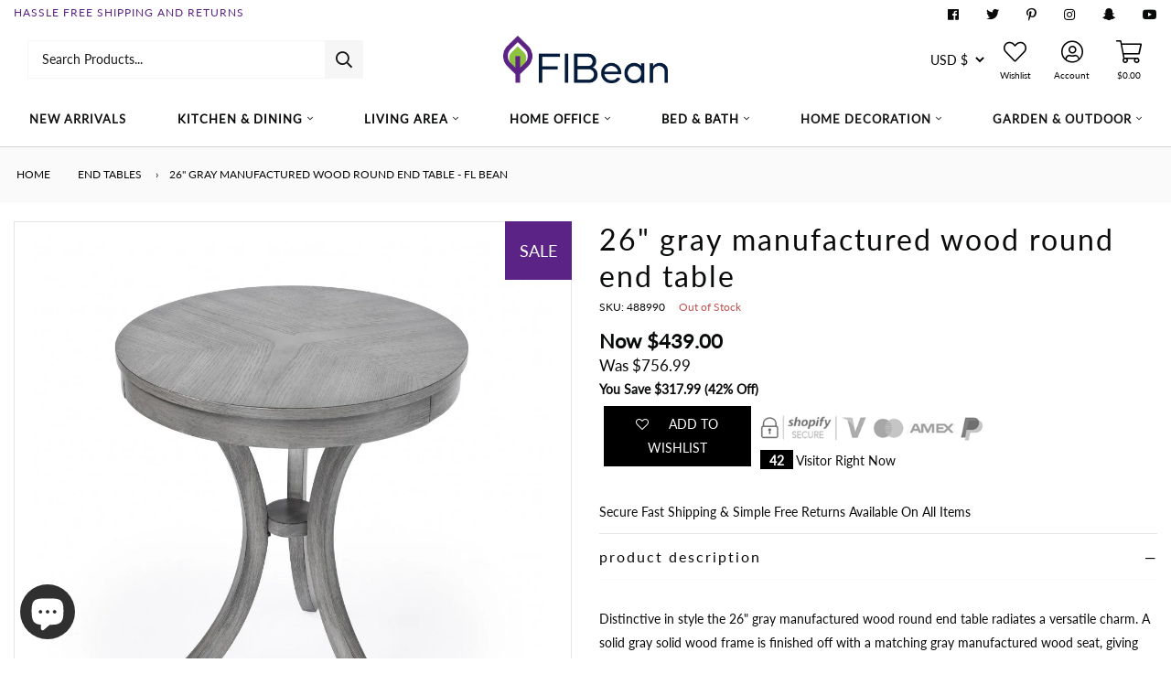

--- FILE ---
content_type: text/html; charset=utf-8
request_url: https://flbean.com/products/26-gray-manufactured-wood-round-end-table-end-side-tables-26-gray-manufactured-wood-round-end-table-fl-bean
body_size: 103441
content:
<!doctype html>
<html lang="en">
  <head>
    <!-- <script src="https://sapi.negate.io/script/LXHN7uNUM+XmCPS21bYzHw==?shop=fl-bean.myshopify.com"></script> -->
    <!-- PROGRESSIFY-ME:START -->
    <link rel="manifest" href="/a/progressify/fl-bean/manifest.json">
    <!-- PROGRESSIFY-ME:END -->
    <!-- AMPIFY-ME:START -->
    


    
<link rel="amphtml" href="https://flbean.com/a/amp/products/26-gray-manufactured-wood-round-end-table-end-side-tables-26-gray-manufactured-wood-round-end-table-fl-bean">


    <!-- AMPIFY-ME:END -->
    


    <!-- "snippets/limespot.liquid" was not rendered, the associated app was uninstalled -->
    <link
      id="TW_LINK"
      data-href="https://css.twik.io/611a7ae0550c0.css"
      onload="window.TWIK_SB && window.TWIK_SB()"
      rel="stylesheet"
    >
    <script type="text/lazyload">
      !function(){window.TWIK_ID="611a7ae0550c0",localStorage.tw_init=1;var t=document.documentElement;if(window.TWIK_SB=function(){t.style.visibility="",t.style.opacity=""},window.TWIK_RS=function(){var t=document.getElementById("TW_LINK");t&&t.parentElement&&t.parentElement.removeChild(t)},setTimeout(TWIK_RS,localStorage.tw_init?2e3:6e3),setTimeout(TWIK_SB,localStorage.tw_init?250:1e3),document.body)return TWIK_RS();t.style.visibility="hidden",t.style.opacity=0}();
    </script>
    <script id="TW_SCRIPT" onload="window.TWIK_SB && window.TWIK_SB()" data-src="https://cdn.twik.io/tcs.js"></script>

    <!-- START Meta -->
    <meta charset="utf-8">
    <meta http-equiv="X-UA-Compatible" content="IE=edge">
    <meta name="viewport" content="width=device-width, initial-scale=1, shrink-to-fit=no">
    <meta name="google-site-verification" content="CpXrw6aHBpIf6lLmlOAYy6AFTM3KVgAhXW8k5wRN_e4">
    
      <meta name="description" content="Buy 26&quot; Gray Manufactured Wood Round End Table for only $450.46 at FL Bean! Distinctive in style the 26&quot; gray manufactured wood round end table radiates a versatile charm. FL Bean">
    
    <!-- END Meta -->

    
      <!-- START Canonical URL -->
      <link rel="canonical" href="https://flbean.com/products/26-gray-manufactured-wood-round-end-table-end-side-tables-26-gray-manufactured-wood-round-end-table-fl-bean">
      <!-- END Canonical URL -->
    
    <!-- START Open Graph -->
<meta property="og:site_name" content="FL Bean">
<meta property="og:title" content="26&quot; Gray Manufactured Wood Round End Table">
<meta property="og:description" content="Buy 26&quot; Gray Manufactured Wood Round End Table for only $450.46 at FL Bean! Distinctive in style the 26&quot; gray manufactured wood round end table radiates a versatile charm. FL Bean">
<meta property="og:type" content="product">
<meta property="og:url" content="https://flbean.com/products/26-gray-manufactured-wood-round-end-table-end-side-tables-26-gray-manufactured-wood-round-end-table-fl-bean">
<meta property="og:locale" content="en_GB">
<meta property="og:locale:alternate" content="en_US"><meta property="og:price:amount" content="439.00">
	<meta property="og:price:currency" content="USD"><meta property="og:image" content="http://flbean.com/cdn/shop/products/26-gray-manufactured-wood-round-end-tablefl-bean-172022_1200x1200.jpg?v=1688696036">
					<meta property="og:image:width" content="1200">
					<meta property="og:image:height" content="1200"><meta property="og:image" content="http://flbean.com/cdn/shop/products/26-gray-manufactured-wood-round-end-tablefl-bean-198111_1200x1200.jpg?v=1688696038">
					<meta property="og:image:width" content="1200">
					<meta property="og:image:height" content="1200"><meta property="og:image" content="http://flbean.com/cdn/shop/products/26-gray-manufactured-wood-round-end-tablefl-bean-503156_1200x1200.jpg?v=1688696039">
					<meta property="og:image:width" content="1200">
					<meta property="og:image:height" content="1200">
<meta property="og:image:secure_url" content="https://flbean.com/cdn/shop/products/26-gray-manufactured-wood-round-end-tablefl-bean-172022_1200x1200.jpg?v=1688696036"><meta property="og:image:secure_url" content="https://flbean.com/cdn/shop/products/26-gray-manufactured-wood-round-end-tablefl-bean-198111_1200x1200.jpg?v=1688696038"><meta property="og:image:secure_url" content="https://flbean.com/cdn/shop/products/26-gray-manufactured-wood-round-end-tablefl-bean-503156_1200x1200.jpg?v=1688696039">
<meta name="twitter:site" content="@flbeanstore/">
	<meta name="twitter:card" content="summary_large_image">
	<meta name="twitter:title" content="26&quot; Gray Manufactured Wood Round End Table">
	<meta name="twitter:description" content="Buy 26&quot; Gray Manufactured Wood Round End Table for only $450.46 at FL Bean! Distinctive in style the 26&quot; gray manufactured wood round end table radiates a versatile charm. FL Bean"><!-- END Open Graph -->
    
      <!-- START Meta Title -->
      <title>26&quot; Gray Manufactured Wood Round End Table - FL Bean</title>
      <!-- END Meta Title -->
    

    
    <!-- <script src="//flbean.com/cdn/shop/t/26/assets/prefetch.js?v=47140109393533804861689399315" type="text/javascript"></script> -->

    <!-- START @font-face -->
<style>
@font-face {
  font-family: Lato;
  font-weight: 400;
  font-style: normal;
  font-display: swap;
  src: url("//flbean.com/cdn/fonts/lato/lato_n4.c3b93d431f0091c8be23185e15c9d1fee1e971c5.woff2") format("woff2"),
       url("//flbean.com/cdn/fonts/lato/lato_n4.d5c00c781efb195594fd2fd4ad04f7882949e327.woff") format("woff");
}

</style>
<!-- END @font-face -->
    <!-- START CSS Vars -->
<style>
    
  
  
  
  
:root {
	/* Typography */--font-primary:              Lato, sans-serif;
	--font-weight:               400;--font-size:                 14px;
	--line-height:               26px;--font-secondary:            Lato, sans-serif;
	--font-weight-secondary:     400;--text-transform:            lowercase;
	--letter-spacing:            2px;--font-tertiary:             Lato, sans-serif;
	--font-weight-tertiary:      400;--font-style-tertiary:       normal;
	--font-size-difference:      100%;
	
	
		--font-weight-bold: 400;
	
		--font-weight-bold-secondary: 700;
	
	/* Site Width */
	
		--site-width: 1440px;/* Spacing */
	--spc-xs: 5px;
	--spc-sm: 15px;
	--spc:    30px;
	--spc-lg: 45px;
	--spc-xl: 60px;
	
	/* Transitions */
	--transition-short: all 0.08s ease-in-out;
	--transition:       all 0.2s ease-in-out;
	--transition-long:  all 0.6s ease-in-out;
	
	/* Shadows */
	--box-shadow-sm: 0 6px 12px rgba(0,0,0,0.08);
	--box-shadow:    0 12px 24px rgba(0,0,0,0.08);
	--box-shadow-lg: 0 36px 48px rgba(0,0,0,0.08);
	
	/* Colours */
	--color-background:                  #ffffff;
	--color-background-secondary:        #fafafa;
	--color-background-secondary-darken: #ededed;
	--color-text:                        #090a0a;
	--color-heading:                     #090a0a;
	--color-brand:                       #5b2385;
	--color-brand-darken:                #4d1e71;
	--color-secondary:                   #8ec33f;
	--color-secondary-darken:            #80b137;
	--color-sale:                        #5b2385;
	--color-sale-darken:                 #4d1e71;
	
	/* Contextual Colors */
	--color-warning:   #bfb050;
	--color-danger:    #bf5050;
	--color-success:   #50bf58;
	--color-info:      #509abf;
	
	/* Branding Colors */
	--color-twitter:   #1da1f2;
	--color-facebook:  #3b5998;
	--color-linkedin:  #0077b5;
	--color-instagram: #405de6;
	--color-pinterest: #bd081c;
	--color-rss:       #ee802f;
	
}
</style>
<!-- END CSS Vars -->

    <!-- START Styles -->
    <link href="//flbean.com/cdn/shop/t/26/assets/font-awesome.all.min.css?v=91717257098666843491689399128" rel="stylesheet" type="text/css" media="all" />
    <link href="//flbean.com/cdn/shop/t/26/assets/bootstrap.min.css?v=174756073209234617081689399128" rel="stylesheet" type="text/css" media="all" />
    <link href="//flbean.com/cdn/shop/t/26/assets/style.css?v=50253240196076461841716187988" rel="stylesheet" type="text/css" media="all" />
    <link href="//flbean.com/cdn/shop/t/26/assets/slick.css?v=98340474046176884051689399128" rel="stylesheet" type="text/css" media="all" />
    <link href="//flbean.com/cdn/shop/t/26/assets/custom.scss.css?v=168607507240317202791734080882" rel="stylesheet" type="text/css" media="all" />
<style>
        .home main.site-content {
    padding-top: 0 !important;
}
@media (max-width: 560px) {
.section-services.section-content.minimal {
    height: 40px !important;
}
.section-services div.service {
    margin-top: 11px;
}
}

.section .section-title.minimal {
    text-align: left !important;
    text-transform: uppercase;
    font-size: 16px;
    border-bottom: 1px solid #d4d4d4;
    margin-bottom: 20px;
}
a.menu-item-link {
    letter-spacing: 1px;
    font-weight: 800;
}
#shopify-section-static_site_header_bottom .container {
    border-bottom: 1px solid #d4d4d4;
}
.btn-banner {
    text-transform: uppercase;
}

.btn-custom-outline,
.btn-custom-underline,
.btn-custom-outline:active,
.btn-custom-underline:active,
.btn-custom-two-outline,
.btn-custom-two-underline,
.btn-custom-two-outline:active,
.btn-custom-two-underline:active {
    background-color: rgb(225, 225, 225, 0.5);
}
      </style><!-- END Styles -->

    <!-- Lazy Load -->
    <script
      src="https://cdnjs.cloudflare.com/ajax/libs/lazysizes/5.3.2/lazysizes.min.js"
      integrity="sha512-q583ppKrCRc7N5O0n2nzUiJ+suUv7Et1JGels4bXOaMFQcamPk9HjdUknZuuFjBNs7tsMuadge5k9RzdmO+1GQ=="
      crossorigin="anonymous"
      referrerpolicy="no-referrer"
    ></script>
    <style>
      .lazyload,.lazyloading{opacity:0}.lazyloaded{opacity:1;transition:opacity.3s}
    </style>

    <!-- START Shopify Header Content --><script>window.performance && window.performance.mark && window.performance.mark('shopify.content_for_header.start');</script><meta name="google-site-verification" content="CRvp5e1N_iEu3ROBr1nMswmi4JPSd8lB9JqndK2F1Pw">
<meta name="google-site-verification" content="K3Plcnd110FlL5-ylVl3w6jYH7d834U-sYYrzFnTkHM">
<meta name="facebook-domain-verification" content="qx0n17cibp4kdddsi3fq8csle869l2">
<meta name="facebook-domain-verification" content="kmr7omvzcqu54ugbh2baqod2p4g9rw">
<meta name="google-site-verification" content="CRvp5e1N_iEu3ROBr1nMswmi4JPSd8lB9JqndK2F1Pw">
<meta id="shopify-digital-wallet" name="shopify-digital-wallet" content="/6648758319/digital_wallets/dialog">
<meta name="shopify-checkout-api-token" content="ab519455e50555fc55ef17f149015c82">
<meta id="in-context-paypal-metadata" data-shop-id="6648758319" data-venmo-supported="true" data-environment="production" data-locale="en_US" data-paypal-v4="true" data-currency="USD">
<link rel="alternate" hreflang="x-default" href="https://flbean.com/products/26-gray-manufactured-wood-round-end-table-end-side-tables-26-gray-manufactured-wood-round-end-table-fl-bean">
<link rel="alternate" hreflang="en" href="https://flbean.com/products/26-gray-manufactured-wood-round-end-table-end-side-tables-26-gray-manufactured-wood-round-end-table-fl-bean">
<link rel="alternate" hreflang="es" href="https://flbean.com/es/products/26-gray-manufactured-wood-round-end-table-end-side-tables-26-gray-manufactured-wood-round-end-table-fl-bean">
<link rel="alternate" hreflang="zh-Hant" href="https://flbean.com/zh/products/26-gray-manufactured-wood-round-end-table-end-side-tables-26-gray-manufactured-wood-round-end-table-fl-bean">
<link rel="alternate" hreflang="en-CA" href="https://flbean.com/en-ca/products/26-gray-manufactured-wood-round-end-table-end-side-tables-26-gray-manufactured-wood-round-end-table-fl-bean">
<link rel="alternate" hreflang="es-CA" href="https://flbean.com/es-ca/products/26-gray-manufactured-wood-round-end-table-end-side-tables-26-gray-manufactured-wood-round-end-table-fl-bean">
<link rel="alternate" hreflang="zh-Hant-CA" href="https://flbean.com/zh-ca/products/26-gray-manufactured-wood-round-end-table-end-side-tables-26-gray-manufactured-wood-round-end-table-fl-bean">
<link rel="alternate" hreflang="en-AU" href="https://flbean.com/en-au/products/26-gray-manufactured-wood-round-end-table-end-side-tables-26-gray-manufactured-wood-round-end-table-fl-bean">
<link rel="alternate" hreflang="zh-Hant-US" href="https://flbean.com/zh/products/26-gray-manufactured-wood-round-end-table-end-side-tables-26-gray-manufactured-wood-round-end-table-fl-bean">
<link rel="alternate" type="application/json+oembed" href="https://flbean.com/products/26-gray-manufactured-wood-round-end-table-end-side-tables-26-gray-manufactured-wood-round-end-table-fl-bean.oembed">
<script async="async" src="/checkouts/internal/preloads.js?locale=en-US"></script>
<script id="shopify-features" type="application/json">{"accessToken":"ab519455e50555fc55ef17f149015c82","betas":["rich-media-storefront-analytics"],"domain":"flbean.com","predictiveSearch":true,"shopId":6648758319,"locale":"en"}</script>
<script>var Shopify = Shopify || {};
Shopify.shop = "fl-bean.myshopify.com";
Shopify.locale = "en";
Shopify.currency = {"active":"USD","rate":"1.0"};
Shopify.country = "US";
Shopify.theme = {"name":"PageSpeed - IC Theme® v3.2","id":137895084281,"schema_name":"AAP Theme","schema_version":"2.1.1","theme_store_id":null,"role":"main"};
Shopify.theme.handle = "null";
Shopify.theme.style = {"id":null,"handle":null};
Shopify.cdnHost = "flbean.com/cdn";
Shopify.routes = Shopify.routes || {};
Shopify.routes.root = "/";</script>
<script type="module">!function(o){(o.Shopify=o.Shopify||{}).modules=!0}(window);</script>
<script>!function(o){function n(){var o=[];function n(){o.push(Array.prototype.slice.apply(arguments))}return n.q=o,n}var t=o.Shopify=o.Shopify||{};t.loadFeatures=n(),t.autoloadFeatures=n()}(window);</script>
<script id="shop-js-analytics" type="application/json">{"pageType":"product"}</script>
<script defer="defer" async type="module" src="//flbean.com/cdn/shopifycloud/shop-js/modules/v2/client.init-shop-cart-sync_BApSsMSl.en.esm.js"></script>
<script defer="defer" async type="module" src="//flbean.com/cdn/shopifycloud/shop-js/modules/v2/chunk.common_CBoos6YZ.esm.js"></script>
<script type="module">
  await import("//flbean.com/cdn/shopifycloud/shop-js/modules/v2/client.init-shop-cart-sync_BApSsMSl.en.esm.js");
await import("//flbean.com/cdn/shopifycloud/shop-js/modules/v2/chunk.common_CBoos6YZ.esm.js");

  window.Shopify.SignInWithShop?.initShopCartSync?.({"fedCMEnabled":true,"windoidEnabled":true});

</script>
<script>(function() {
  var isLoaded = false;
  function asyncLoad() {
    if (isLoaded) return;
    isLoaded = true;
    var urls = ["https:\/\/cdn.getcarro.com\/script-tags\/all\/050820094100.js?shop=fl-bean.myshopify.com","https:\/\/cdn.shopify.com\/s\/files\/1\/0066\/4875\/8319\/t\/22\/assets\/GX7AcKyF2CT8kW9W.js?v=1641521007\u0026shopId=52428\u0026shop=fl-bean.myshopify.com","https:\/\/moonship.com\/static\/gen\/storefront.9b232cde407566ce942b.bundle.js?shop=fl-bean.myshopify.com","\/\/cdn.shopify.com\/proxy\/b72eb13395cde5781815940f051a4c8112b9c0c70a9d0a3805aa0968514aeacb\/bingshoppingtool-t2app-prod.trafficmanager.net\/uet\/tracking_script?shop=fl-bean.myshopify.com\u0026sp-cache-control=cHVibGljLCBtYXgtYWdlPTkwMA","https:\/\/api.socialsnowball.io\/js\/referral.js?shop=fl-bean.myshopify.com","https:\/\/static2.rapidsearch.dev\/resultpage.js?shop=fl-bean.myshopify.com","https:\/\/zooomyapps.com\/wishlist\/ZooomyOrders.js?shop=fl-bean.myshopify.com","https:\/\/cdn.routeapp.io\/route-widget-shopify\/v2\/route-widget-shopify-stable-v2.min.js?shop=fl-bean.myshopify.com"];
    for (var i = 0; i < urls.length; i++) {
      var s = document.createElement('script');
      s.type = 'text/javascript';
      s.async = true;
      s.src = urls[i];
      var x = document.getElementsByTagName('script')[0];
      x.parentNode.insertBefore(s, x);
    }
  };
  if(window.attachEvent) {
    window.attachEvent('onload', asyncLoad);
  } else {
    window.addEventListener('load', asyncLoad, false);
  }
})();</script>
<script id="__st">var __st={"a":6648758319,"offset":-28800,"reqid":"4ca90f74-1291-459d-887e-34a2dfd2f795-1768908939","pageurl":"flbean.com\/products\/26-gray-manufactured-wood-round-end-table-end-side-tables-26-gray-manufactured-wood-round-end-table-fl-bean","u":"47211406bb1b","p":"product","rtyp":"product","rid":7928392941817};</script>
<script>window.ShopifyPaypalV4VisibilityTracking = true;</script>
<script id="captcha-bootstrap">!function(){'use strict';const t='contact',e='account',n='new_comment',o=[[t,t],['blogs',n],['comments',n],[t,'customer']],c=[[e,'customer_login'],[e,'guest_login'],[e,'recover_customer_password'],[e,'create_customer']],r=t=>t.map((([t,e])=>`form[action*='/${t}']:not([data-nocaptcha='true']) input[name='form_type'][value='${e}']`)).join(','),a=t=>()=>t?[...document.querySelectorAll(t)].map((t=>t.form)):[];function s(){const t=[...o],e=r(t);return a(e)}const i='password',u='form_key',d=['recaptcha-v3-token','g-recaptcha-response','h-captcha-response',i],f=()=>{try{return window.sessionStorage}catch{return}},m='__shopify_v',_=t=>t.elements[u];function p(t,e,n=!1){try{const o=window.sessionStorage,c=JSON.parse(o.getItem(e)),{data:r}=function(t){const{data:e,action:n}=t;return t[m]||n?{data:e,action:n}:{data:t,action:n}}(c);for(const[e,n]of Object.entries(r))t.elements[e]&&(t.elements[e].value=n);n&&o.removeItem(e)}catch(o){console.error('form repopulation failed',{error:o})}}const l='form_type',E='cptcha';function T(t){t.dataset[E]=!0}const w=window,h=w.document,L='Shopify',v='ce_forms',y='captcha';let A=!1;((t,e)=>{const n=(g='f06e6c50-85a8-45c8-87d0-21a2b65856fe',I='https://cdn.shopify.com/shopifycloud/storefront-forms-hcaptcha/ce_storefront_forms_captcha_hcaptcha.v1.5.2.iife.js',D={infoText:'Protected by hCaptcha',privacyText:'Privacy',termsText:'Terms'},(t,e,n)=>{const o=w[L][v],c=o.bindForm;if(c)return c(t,g,e,D).then(n);var r;o.q.push([[t,g,e,D],n]),r=I,A||(h.body.append(Object.assign(h.createElement('script'),{id:'captcha-provider',async:!0,src:r})),A=!0)});var g,I,D;w[L]=w[L]||{},w[L][v]=w[L][v]||{},w[L][v].q=[],w[L][y]=w[L][y]||{},w[L][y].protect=function(t,e){n(t,void 0,e),T(t)},Object.freeze(w[L][y]),function(t,e,n,w,h,L){const[v,y,A,g]=function(t,e,n){const i=e?o:[],u=t?c:[],d=[...i,...u],f=r(d),m=r(i),_=r(d.filter((([t,e])=>n.includes(e))));return[a(f),a(m),a(_),s()]}(w,h,L),I=t=>{const e=t.target;return e instanceof HTMLFormElement?e:e&&e.form},D=t=>v().includes(t);t.addEventListener('submit',(t=>{const e=I(t);if(!e)return;const n=D(e)&&!e.dataset.hcaptchaBound&&!e.dataset.recaptchaBound,o=_(e),c=g().includes(e)&&(!o||!o.value);(n||c)&&t.preventDefault(),c&&!n&&(function(t){try{if(!f())return;!function(t){const e=f();if(!e)return;const n=_(t);if(!n)return;const o=n.value;o&&e.removeItem(o)}(t);const e=Array.from(Array(32),(()=>Math.random().toString(36)[2])).join('');!function(t,e){_(t)||t.append(Object.assign(document.createElement('input'),{type:'hidden',name:u})),t.elements[u].value=e}(t,e),function(t,e){const n=f();if(!n)return;const o=[...t.querySelectorAll(`input[type='${i}']`)].map((({name:t})=>t)),c=[...d,...o],r={};for(const[a,s]of new FormData(t).entries())c.includes(a)||(r[a]=s);n.setItem(e,JSON.stringify({[m]:1,action:t.action,data:r}))}(t,e)}catch(e){console.error('failed to persist form',e)}}(e),e.submit())}));const S=(t,e)=>{t&&!t.dataset[E]&&(n(t,e.some((e=>e===t))),T(t))};for(const o of['focusin','change'])t.addEventListener(o,(t=>{const e=I(t);D(e)&&S(e,y())}));const B=e.get('form_key'),M=e.get(l),P=B&&M;t.addEventListener('DOMContentLoaded',(()=>{const t=y();if(P)for(const e of t)e.elements[l].value===M&&p(e,B);[...new Set([...A(),...v().filter((t=>'true'===t.dataset.shopifyCaptcha))])].forEach((e=>S(e,t)))}))}(h,new URLSearchParams(w.location.search),n,t,e,['guest_login'])})(!0,!0)}();</script>
<script integrity="sha256-4kQ18oKyAcykRKYeNunJcIwy7WH5gtpwJnB7kiuLZ1E=" data-source-attribution="shopify.loadfeatures" defer="defer" src="//flbean.com/cdn/shopifycloud/storefront/assets/storefront/load_feature-a0a9edcb.js" crossorigin="anonymous"></script>
<script data-source-attribution="shopify.dynamic_checkout.dynamic.init">var Shopify=Shopify||{};Shopify.PaymentButton=Shopify.PaymentButton||{isStorefrontPortableWallets:!0,init:function(){window.Shopify.PaymentButton.init=function(){};var t=document.createElement("script");t.src="https://flbean.com/cdn/shopifycloud/portable-wallets/latest/portable-wallets.en.js",t.type="module",document.head.appendChild(t)}};
</script>
<script data-source-attribution="shopify.dynamic_checkout.buyer_consent">
  function portableWalletsHideBuyerConsent(e){var t=document.getElementById("shopify-buyer-consent"),n=document.getElementById("shopify-subscription-policy-button");t&&n&&(t.classList.add("hidden"),t.setAttribute("aria-hidden","true"),n.removeEventListener("click",e))}function portableWalletsShowBuyerConsent(e){var t=document.getElementById("shopify-buyer-consent"),n=document.getElementById("shopify-subscription-policy-button");t&&n&&(t.classList.remove("hidden"),t.removeAttribute("aria-hidden"),n.addEventListener("click",e))}window.Shopify?.PaymentButton&&(window.Shopify.PaymentButton.hideBuyerConsent=portableWalletsHideBuyerConsent,window.Shopify.PaymentButton.showBuyerConsent=portableWalletsShowBuyerConsent);
</script>
<script data-source-attribution="shopify.dynamic_checkout.cart.bootstrap">document.addEventListener("DOMContentLoaded",(function(){function t(){return document.querySelector("shopify-accelerated-checkout-cart, shopify-accelerated-checkout")}if(t())Shopify.PaymentButton.init();else{new MutationObserver((function(e,n){t()&&(Shopify.PaymentButton.init(),n.disconnect())})).observe(document.body,{childList:!0,subtree:!0})}}));
</script>
<link id="shopify-accelerated-checkout-styles" rel="stylesheet" media="screen" href="https://flbean.com/cdn/shopifycloud/portable-wallets/latest/accelerated-checkout-backwards-compat.css" crossorigin="anonymous">
<style id="shopify-accelerated-checkout-cart">
        #shopify-buyer-consent {
  margin-top: 1em;
  display: inline-block;
  width: 100%;
}

#shopify-buyer-consent.hidden {
  display: none;
}

#shopify-subscription-policy-button {
  background: none;
  border: none;
  padding: 0;
  text-decoration: underline;
  font-size: inherit;
  cursor: pointer;
}

#shopify-subscription-policy-button::before {
  box-shadow: none;
}

      </style>

<script>window.performance && window.performance.mark && window.performance.mark('shopify.content_for_header.end');</script><!-- END Shopify Header Content -->

    <!-- START Header Javascripts -->
    <script src="//flbean.com/cdn/shop/t/26/assets/jquery-3.3.1.min.js?v=61395414644828968241689399128" type="text/javascript"></script>
    <script src="//flbean.com/cdn/shop/t/26/assets/slick.min.js?v=71779134894361685811689399128" type="text/javascript"></script>
    <script src="//flbean.com/cdn/shop/t/26/assets/jquery-ui.js?v=144151410727154103311689399128" type="text/javascript"></script>
    <script src="//flbean.com/cdn/shop/t/26/assets/jquery.fancybox.min.js?v=59584556206382833731689399128" type="text/javascript"></script>
<script src="//flbean.com/cdn/shopifycloud/storefront/assets/themes_support/option_selection-b017cd28.js" type="text/javascript"></script>
<script>
      var theme = {
        strings: {
          checkout:       "Go To Checkout",
          somethingWrong: "Something went wrong...",
          addToCart:      "Cart",
          qty:            "Qty:",
          nothingFound:   "Sorry, nothing was found. Try a different search term.",
          view:           "View",
          moreItems:      "More Items",
          available:      "Available",
          unavailable:    "Unavailable",
          viewProduct:    "View Product"
        }
      }
      var shopURL  = 'https://flbean.com';
      var shopName = 'FL Bean';var displayVAT     = false;
      var VATTextWithout = '';
      var VATTextWith    = '';
      var VATValue       = 0;</script>
    <!-- END Header Javascripts -->

    
      <!-- START Site Icon -->
      <link rel="shortcut icon" href="//flbean.com/cdn/shop/files/Favicon_772e4222-7cba-473a-abc1-e7e597f6c82f_32x32.png?v=1632743953">
      <link rel="apple-touch-icon" href="//flbean.com/cdn/shop/files/Favicon_772e4222-7cba-473a-abc1-e7e597f6c82f_152x152.png?v=1632743953">
      <!-- END Site Icon -->
    
    <!-- <script src="https://demandforapps.com/add/js/add_animate.js"></script> -->

    <script>var loox_global_hash = '1644518189181';</script><script>var loox_pop_active = true;var loox_pop_display = {"home_page":false,"product_page":true,"cart_page":false,"other_pages":true};</script><style>.loox-reviews-default { max-width: 1200px; margin: 0 auto; }.loox-rating .loox-icon { color:#ffd700; }</style>
    <!-- BeginConsistentCartAddon -->
    <script>
        Shopify.customer_logged_in = false ;  Shopify.customer_email = "" ;  Shopify.log_uuids = true;  
    </script>
    <!-- EndConsistentCartAddon -->
    
<input type="hidden" value="fl-bean.myshopify.com" id="flashify-shop-domain">
<script src=https://static-socialhead.cdnhub.co/flashify/flashsale.min.js defer></script>
<link rel="stylesheet" href=https://static-socialhead.cdnhub.co/flashify/flashsale.min.css />
    

<input type="hidden" id="social-reply-product-id" id="7928392941817"></input>

<script src="https://static-socialhead.cdnhub.co/social-reply/social-reply.min.js" defer></script>
<link rel="stylesheet" href="https://static-socialhead.cdnhub.co/social-reply/social-reply.min.css" />

    <link rel="dns-prefetch" href="https://order.sp.dadaowl.com/">

  <script type="text/javascript" src="https://order.sp.dadaowl.com/scriptTag/star.js" defer="defer"></script>



  
    <link rel="stylesheet" href="https://order.sp.dadaowl.com/scriptTag/dadao_review.css" type="text/css" media="all">
    <script src="https://order.sp.dadaowl.com/scriptTag/dadao_review.js" defer="defer"></script>
  
  
  
    <script>
  var aioMeta ={
      meta_e : '',
      meta_i : '',
      meta_n : ' ',
    }
      
</script>

 <script async src="https://static.aitrillion.com/aio-script/stores/b23jsmx_AVio_0O8XTRDUNGxVXMY2zkZjdD8FYf3k1A.js?v=492.25&shop_name=fl-bean.myshopify.com"></script>
    


  <script type="text/javascript">
    window.RapidSearchAdmin = false;
  </script>


    <img
      width="99999"
      height="99999"
      alt="fl-bean"
      style="pointer-events: none; position: absolute; top: 0; left: 0; width: 96vw; height: 96vh; max-width: 99vw; max-height: 99vh;z-index:-1"
      src="[data-uri]"
    >
    <meta name="google-site-verification" content="217d3tGiFCI3sLOKR2oHV236UG8VjRC5yFoIgodLlNM">
  <!-- BEGIN app block: shopify://apps/klaviyo-email-marketing-sms/blocks/klaviyo-onsite-embed/2632fe16-c075-4321-a88b-50b567f42507 -->












  <script async src="https://static.klaviyo.com/onsite/js/K7gGXa/klaviyo.js?company_id=K7gGXa"></script>
  <script>!function(){if(!window.klaviyo){window._klOnsite=window._klOnsite||[];try{window.klaviyo=new Proxy({},{get:function(n,i){return"push"===i?function(){var n;(n=window._klOnsite).push.apply(n,arguments)}:function(){for(var n=arguments.length,o=new Array(n),w=0;w<n;w++)o[w]=arguments[w];var t="function"==typeof o[o.length-1]?o.pop():void 0,e=new Promise((function(n){window._klOnsite.push([i].concat(o,[function(i){t&&t(i),n(i)}]))}));return e}}})}catch(n){window.klaviyo=window.klaviyo||[],window.klaviyo.push=function(){var n;(n=window._klOnsite).push.apply(n,arguments)}}}}();</script>

  
    <script id="viewed_product">
      if (item == null) {
        var _learnq = _learnq || [];

        var MetafieldReviews = null
        var MetafieldYotpoRating = null
        var MetafieldYotpoCount = null
        var MetafieldLooxRating = null
        var MetafieldLooxCount = null
        var okendoProduct = null
        var okendoProductReviewCount = null
        var okendoProductReviewAverageValue = null
        try {
          // The following fields are used for Customer Hub recently viewed in order to add reviews.
          // This information is not part of __kla_viewed. Instead, it is part of __kla_viewed_reviewed_items
          MetafieldReviews = {"rating_count":0};
          MetafieldYotpoRating = null
          MetafieldYotpoCount = null
          MetafieldLooxRating = null
          MetafieldLooxCount = null

          okendoProduct = null
          // If the okendo metafield is not legacy, it will error, which then requires the new json formatted data
          if (okendoProduct && 'error' in okendoProduct) {
            okendoProduct = null
          }
          okendoProductReviewCount = okendoProduct ? okendoProduct.reviewCount : null
          okendoProductReviewAverageValue = okendoProduct ? okendoProduct.reviewAverageValue : null
        } catch (error) {
          console.error('Error in Klaviyo onsite reviews tracking:', error);
        }

        var item = {
          Name: "26\" Gray Manufactured Wood Round End Table",
          ProductID: 7928392941817,
          Categories: ["End Tables","Moonship - Available Products"],
          ImageURL: "https://flbean.com/cdn/shop/products/26-gray-manufactured-wood-round-end-tablefl-bean-172022_grande.jpg?v=1688696036",
          URL: "https://flbean.com/products/26-gray-manufactured-wood-round-end-table-end-side-tables-26-gray-manufactured-wood-round-end-table-fl-bean",
          Brand: "HomeRoots",
          Price: "$439.00",
          Value: "439.00",
          CompareAtPrice: "$756.99"
        };
        _learnq.push(['track', 'Viewed Product', item]);
        _learnq.push(['trackViewedItem', {
          Title: item.Name,
          ItemId: item.ProductID,
          Categories: item.Categories,
          ImageUrl: item.ImageURL,
          Url: item.URL,
          Metadata: {
            Brand: item.Brand,
            Price: item.Price,
            Value: item.Value,
            CompareAtPrice: item.CompareAtPrice
          },
          metafields:{
            reviews: MetafieldReviews,
            yotpo:{
              rating: MetafieldYotpoRating,
              count: MetafieldYotpoCount,
            },
            loox:{
              rating: MetafieldLooxRating,
              count: MetafieldLooxCount,
            },
            okendo: {
              rating: okendoProductReviewAverageValue,
              count: okendoProductReviewCount,
            }
          }
        }]);
      }
    </script>
  




  <script>
    window.klaviyoReviewsProductDesignMode = false
  </script>







<!-- END app block --><!-- BEGIN app block: shopify://apps/seowill-redirects/blocks/brokenlink-404/cc7b1996-e567-42d0-8862-356092041863 -->
<script type="text/javascript">
    !function(t){var e={};function r(n){if(e[n])return e[n].exports;var o=e[n]={i:n,l:!1,exports:{}};return t[n].call(o.exports,o,o.exports,r),o.l=!0,o.exports}r.m=t,r.c=e,r.d=function(t,e,n){r.o(t,e)||Object.defineProperty(t,e,{enumerable:!0,get:n})},r.r=function(t){"undefined"!==typeof Symbol&&Symbol.toStringTag&&Object.defineProperty(t,Symbol.toStringTag,{value:"Module"}),Object.defineProperty(t,"__esModule",{value:!0})},r.t=function(t,e){if(1&e&&(t=r(t)),8&e)return t;if(4&e&&"object"===typeof t&&t&&t.__esModule)return t;var n=Object.create(null);if(r.r(n),Object.defineProperty(n,"default",{enumerable:!0,value:t}),2&e&&"string"!=typeof t)for(var o in t)r.d(n,o,function(e){return t[e]}.bind(null,o));return n},r.n=function(t){var e=t&&t.__esModule?function(){return t.default}:function(){return t};return r.d(e,"a",e),e},r.o=function(t,e){return Object.prototype.hasOwnProperty.call(t,e)},r.p="",r(r.s=11)}([function(t,e,r){"use strict";var n=r(2),o=Object.prototype.toString;function i(t){return"[object Array]"===o.call(t)}function a(t){return"undefined"===typeof t}function u(t){return null!==t&&"object"===typeof t}function s(t){return"[object Function]"===o.call(t)}function c(t,e){if(null!==t&&"undefined"!==typeof t)if("object"!==typeof t&&(t=[t]),i(t))for(var r=0,n=t.length;r<n;r++)e.call(null,t[r],r,t);else for(var o in t)Object.prototype.hasOwnProperty.call(t,o)&&e.call(null,t[o],o,t)}t.exports={isArray:i,isArrayBuffer:function(t){return"[object ArrayBuffer]"===o.call(t)},isBuffer:function(t){return null!==t&&!a(t)&&null!==t.constructor&&!a(t.constructor)&&"function"===typeof t.constructor.isBuffer&&t.constructor.isBuffer(t)},isFormData:function(t){return"undefined"!==typeof FormData&&t instanceof FormData},isArrayBufferView:function(t){return"undefined"!==typeof ArrayBuffer&&ArrayBuffer.isView?ArrayBuffer.isView(t):t&&t.buffer&&t.buffer instanceof ArrayBuffer},isString:function(t){return"string"===typeof t},isNumber:function(t){return"number"===typeof t},isObject:u,isUndefined:a,isDate:function(t){return"[object Date]"===o.call(t)},isFile:function(t){return"[object File]"===o.call(t)},isBlob:function(t){return"[object Blob]"===o.call(t)},isFunction:s,isStream:function(t){return u(t)&&s(t.pipe)},isURLSearchParams:function(t){return"undefined"!==typeof URLSearchParams&&t instanceof URLSearchParams},isStandardBrowserEnv:function(){return("undefined"===typeof navigator||"ReactNative"!==navigator.product&&"NativeScript"!==navigator.product&&"NS"!==navigator.product)&&("undefined"!==typeof window&&"undefined"!==typeof document)},forEach:c,merge:function t(){var e={};function r(r,n){"object"===typeof e[n]&&"object"===typeof r?e[n]=t(e[n],r):e[n]=r}for(var n=0,o=arguments.length;n<o;n++)c(arguments[n],r);return e},deepMerge:function t(){var e={};function r(r,n){"object"===typeof e[n]&&"object"===typeof r?e[n]=t(e[n],r):e[n]="object"===typeof r?t({},r):r}for(var n=0,o=arguments.length;n<o;n++)c(arguments[n],r);return e},extend:function(t,e,r){return c(e,(function(e,o){t[o]=r&&"function"===typeof e?n(e,r):e})),t},trim:function(t){return t.replace(/^\s*/,"").replace(/\s*$/,"")}}},function(t,e,r){t.exports=r(12)},function(t,e,r){"use strict";t.exports=function(t,e){return function(){for(var r=new Array(arguments.length),n=0;n<r.length;n++)r[n]=arguments[n];return t.apply(e,r)}}},function(t,e,r){"use strict";var n=r(0);function o(t){return encodeURIComponent(t).replace(/%40/gi,"@").replace(/%3A/gi,":").replace(/%24/g,"$").replace(/%2C/gi,",").replace(/%20/g,"+").replace(/%5B/gi,"[").replace(/%5D/gi,"]")}t.exports=function(t,e,r){if(!e)return t;var i;if(r)i=r(e);else if(n.isURLSearchParams(e))i=e.toString();else{var a=[];n.forEach(e,(function(t,e){null!==t&&"undefined"!==typeof t&&(n.isArray(t)?e+="[]":t=[t],n.forEach(t,(function(t){n.isDate(t)?t=t.toISOString():n.isObject(t)&&(t=JSON.stringify(t)),a.push(o(e)+"="+o(t))})))})),i=a.join("&")}if(i){var u=t.indexOf("#");-1!==u&&(t=t.slice(0,u)),t+=(-1===t.indexOf("?")?"?":"&")+i}return t}},function(t,e,r){"use strict";t.exports=function(t){return!(!t||!t.__CANCEL__)}},function(t,e,r){"use strict";(function(e){var n=r(0),o=r(19),i={"Content-Type":"application/x-www-form-urlencoded"};function a(t,e){!n.isUndefined(t)&&n.isUndefined(t["Content-Type"])&&(t["Content-Type"]=e)}var u={adapter:function(){var t;return("undefined"!==typeof XMLHttpRequest||"undefined"!==typeof e&&"[object process]"===Object.prototype.toString.call(e))&&(t=r(6)),t}(),transformRequest:[function(t,e){return o(e,"Accept"),o(e,"Content-Type"),n.isFormData(t)||n.isArrayBuffer(t)||n.isBuffer(t)||n.isStream(t)||n.isFile(t)||n.isBlob(t)?t:n.isArrayBufferView(t)?t.buffer:n.isURLSearchParams(t)?(a(e,"application/x-www-form-urlencoded;charset=utf-8"),t.toString()):n.isObject(t)?(a(e,"application/json;charset=utf-8"),JSON.stringify(t)):t}],transformResponse:[function(t){if("string"===typeof t)try{t=JSON.parse(t)}catch(e){}return t}],timeout:0,xsrfCookieName:"XSRF-TOKEN",xsrfHeaderName:"X-XSRF-TOKEN",maxContentLength:-1,validateStatus:function(t){return t>=200&&t<300},headers:{common:{Accept:"application/json, text/plain, */*"}}};n.forEach(["delete","get","head"],(function(t){u.headers[t]={}})),n.forEach(["post","put","patch"],(function(t){u.headers[t]=n.merge(i)})),t.exports=u}).call(this,r(18))},function(t,e,r){"use strict";var n=r(0),o=r(20),i=r(3),a=r(22),u=r(25),s=r(26),c=r(7);t.exports=function(t){return new Promise((function(e,f){var l=t.data,p=t.headers;n.isFormData(l)&&delete p["Content-Type"];var h=new XMLHttpRequest;if(t.auth){var d=t.auth.username||"",m=t.auth.password||"";p.Authorization="Basic "+btoa(d+":"+m)}var y=a(t.baseURL,t.url);if(h.open(t.method.toUpperCase(),i(y,t.params,t.paramsSerializer),!0),h.timeout=t.timeout,h.onreadystatechange=function(){if(h&&4===h.readyState&&(0!==h.status||h.responseURL&&0===h.responseURL.indexOf("file:"))){var r="getAllResponseHeaders"in h?u(h.getAllResponseHeaders()):null,n={data:t.responseType&&"text"!==t.responseType?h.response:h.responseText,status:h.status,statusText:h.statusText,headers:r,config:t,request:h};o(e,f,n),h=null}},h.onabort=function(){h&&(f(c("Request aborted",t,"ECONNABORTED",h)),h=null)},h.onerror=function(){f(c("Network Error",t,null,h)),h=null},h.ontimeout=function(){var e="timeout of "+t.timeout+"ms exceeded";t.timeoutErrorMessage&&(e=t.timeoutErrorMessage),f(c(e,t,"ECONNABORTED",h)),h=null},n.isStandardBrowserEnv()){var v=r(27),g=(t.withCredentials||s(y))&&t.xsrfCookieName?v.read(t.xsrfCookieName):void 0;g&&(p[t.xsrfHeaderName]=g)}if("setRequestHeader"in h&&n.forEach(p,(function(t,e){"undefined"===typeof l&&"content-type"===e.toLowerCase()?delete p[e]:h.setRequestHeader(e,t)})),n.isUndefined(t.withCredentials)||(h.withCredentials=!!t.withCredentials),t.responseType)try{h.responseType=t.responseType}catch(w){if("json"!==t.responseType)throw w}"function"===typeof t.onDownloadProgress&&h.addEventListener("progress",t.onDownloadProgress),"function"===typeof t.onUploadProgress&&h.upload&&h.upload.addEventListener("progress",t.onUploadProgress),t.cancelToken&&t.cancelToken.promise.then((function(t){h&&(h.abort(),f(t),h=null)})),void 0===l&&(l=null),h.send(l)}))}},function(t,e,r){"use strict";var n=r(21);t.exports=function(t,e,r,o,i){var a=new Error(t);return n(a,e,r,o,i)}},function(t,e,r){"use strict";var n=r(0);t.exports=function(t,e){e=e||{};var r={},o=["url","method","params","data"],i=["headers","auth","proxy"],a=["baseURL","url","transformRequest","transformResponse","paramsSerializer","timeout","withCredentials","adapter","responseType","xsrfCookieName","xsrfHeaderName","onUploadProgress","onDownloadProgress","maxContentLength","validateStatus","maxRedirects","httpAgent","httpsAgent","cancelToken","socketPath"];n.forEach(o,(function(t){"undefined"!==typeof e[t]&&(r[t]=e[t])})),n.forEach(i,(function(o){n.isObject(e[o])?r[o]=n.deepMerge(t[o],e[o]):"undefined"!==typeof e[o]?r[o]=e[o]:n.isObject(t[o])?r[o]=n.deepMerge(t[o]):"undefined"!==typeof t[o]&&(r[o]=t[o])})),n.forEach(a,(function(n){"undefined"!==typeof e[n]?r[n]=e[n]:"undefined"!==typeof t[n]&&(r[n]=t[n])}));var u=o.concat(i).concat(a),s=Object.keys(e).filter((function(t){return-1===u.indexOf(t)}));return n.forEach(s,(function(n){"undefined"!==typeof e[n]?r[n]=e[n]:"undefined"!==typeof t[n]&&(r[n]=t[n])})),r}},function(t,e,r){"use strict";function n(t){this.message=t}n.prototype.toString=function(){return"Cancel"+(this.message?": "+this.message:"")},n.prototype.__CANCEL__=!0,t.exports=n},function(t,e,r){t.exports=r(13)},function(t,e,r){t.exports=r(30)},function(t,e,r){var n=function(t){"use strict";var e=Object.prototype,r=e.hasOwnProperty,n="function"===typeof Symbol?Symbol:{},o=n.iterator||"@@iterator",i=n.asyncIterator||"@@asyncIterator",a=n.toStringTag||"@@toStringTag";function u(t,e,r){return Object.defineProperty(t,e,{value:r,enumerable:!0,configurable:!0,writable:!0}),t[e]}try{u({},"")}catch(S){u=function(t,e,r){return t[e]=r}}function s(t,e,r,n){var o=e&&e.prototype instanceof l?e:l,i=Object.create(o.prototype),a=new L(n||[]);return i._invoke=function(t,e,r){var n="suspendedStart";return function(o,i){if("executing"===n)throw new Error("Generator is already running");if("completed"===n){if("throw"===o)throw i;return j()}for(r.method=o,r.arg=i;;){var a=r.delegate;if(a){var u=x(a,r);if(u){if(u===f)continue;return u}}if("next"===r.method)r.sent=r._sent=r.arg;else if("throw"===r.method){if("suspendedStart"===n)throw n="completed",r.arg;r.dispatchException(r.arg)}else"return"===r.method&&r.abrupt("return",r.arg);n="executing";var s=c(t,e,r);if("normal"===s.type){if(n=r.done?"completed":"suspendedYield",s.arg===f)continue;return{value:s.arg,done:r.done}}"throw"===s.type&&(n="completed",r.method="throw",r.arg=s.arg)}}}(t,r,a),i}function c(t,e,r){try{return{type:"normal",arg:t.call(e,r)}}catch(S){return{type:"throw",arg:S}}}t.wrap=s;var f={};function l(){}function p(){}function h(){}var d={};d[o]=function(){return this};var m=Object.getPrototypeOf,y=m&&m(m(T([])));y&&y!==e&&r.call(y,o)&&(d=y);var v=h.prototype=l.prototype=Object.create(d);function g(t){["next","throw","return"].forEach((function(e){u(t,e,(function(t){return this._invoke(e,t)}))}))}function w(t,e){var n;this._invoke=function(o,i){function a(){return new e((function(n,a){!function n(o,i,a,u){var s=c(t[o],t,i);if("throw"!==s.type){var f=s.arg,l=f.value;return l&&"object"===typeof l&&r.call(l,"__await")?e.resolve(l.__await).then((function(t){n("next",t,a,u)}),(function(t){n("throw",t,a,u)})):e.resolve(l).then((function(t){f.value=t,a(f)}),(function(t){return n("throw",t,a,u)}))}u(s.arg)}(o,i,n,a)}))}return n=n?n.then(a,a):a()}}function x(t,e){var r=t.iterator[e.method];if(void 0===r){if(e.delegate=null,"throw"===e.method){if(t.iterator.return&&(e.method="return",e.arg=void 0,x(t,e),"throw"===e.method))return f;e.method="throw",e.arg=new TypeError("The iterator does not provide a 'throw' method")}return f}var n=c(r,t.iterator,e.arg);if("throw"===n.type)return e.method="throw",e.arg=n.arg,e.delegate=null,f;var o=n.arg;return o?o.done?(e[t.resultName]=o.value,e.next=t.nextLoc,"return"!==e.method&&(e.method="next",e.arg=void 0),e.delegate=null,f):o:(e.method="throw",e.arg=new TypeError("iterator result is not an object"),e.delegate=null,f)}function b(t){var e={tryLoc:t[0]};1 in t&&(e.catchLoc=t[1]),2 in t&&(e.finallyLoc=t[2],e.afterLoc=t[3]),this.tryEntries.push(e)}function E(t){var e=t.completion||{};e.type="normal",delete e.arg,t.completion=e}function L(t){this.tryEntries=[{tryLoc:"root"}],t.forEach(b,this),this.reset(!0)}function T(t){if(t){var e=t[o];if(e)return e.call(t);if("function"===typeof t.next)return t;if(!isNaN(t.length)){var n=-1,i=function e(){for(;++n<t.length;)if(r.call(t,n))return e.value=t[n],e.done=!1,e;return e.value=void 0,e.done=!0,e};return i.next=i}}return{next:j}}function j(){return{value:void 0,done:!0}}return p.prototype=v.constructor=h,h.constructor=p,p.displayName=u(h,a,"GeneratorFunction"),t.isGeneratorFunction=function(t){var e="function"===typeof t&&t.constructor;return!!e&&(e===p||"GeneratorFunction"===(e.displayName||e.name))},t.mark=function(t){return Object.setPrototypeOf?Object.setPrototypeOf(t,h):(t.__proto__=h,u(t,a,"GeneratorFunction")),t.prototype=Object.create(v),t},t.awrap=function(t){return{__await:t}},g(w.prototype),w.prototype[i]=function(){return this},t.AsyncIterator=w,t.async=function(e,r,n,o,i){void 0===i&&(i=Promise);var a=new w(s(e,r,n,o),i);return t.isGeneratorFunction(r)?a:a.next().then((function(t){return t.done?t.value:a.next()}))},g(v),u(v,a,"Generator"),v[o]=function(){return this},v.toString=function(){return"[object Generator]"},t.keys=function(t){var e=[];for(var r in t)e.push(r);return e.reverse(),function r(){for(;e.length;){var n=e.pop();if(n in t)return r.value=n,r.done=!1,r}return r.done=!0,r}},t.values=T,L.prototype={constructor:L,reset:function(t){if(this.prev=0,this.next=0,this.sent=this._sent=void 0,this.done=!1,this.delegate=null,this.method="next",this.arg=void 0,this.tryEntries.forEach(E),!t)for(var e in this)"t"===e.charAt(0)&&r.call(this,e)&&!isNaN(+e.slice(1))&&(this[e]=void 0)},stop:function(){this.done=!0;var t=this.tryEntries[0].completion;if("throw"===t.type)throw t.arg;return this.rval},dispatchException:function(t){if(this.done)throw t;var e=this;function n(r,n){return a.type="throw",a.arg=t,e.next=r,n&&(e.method="next",e.arg=void 0),!!n}for(var o=this.tryEntries.length-1;o>=0;--o){var i=this.tryEntries[o],a=i.completion;if("root"===i.tryLoc)return n("end");if(i.tryLoc<=this.prev){var u=r.call(i,"catchLoc"),s=r.call(i,"finallyLoc");if(u&&s){if(this.prev<i.catchLoc)return n(i.catchLoc,!0);if(this.prev<i.finallyLoc)return n(i.finallyLoc)}else if(u){if(this.prev<i.catchLoc)return n(i.catchLoc,!0)}else{if(!s)throw new Error("try statement without catch or finally");if(this.prev<i.finallyLoc)return n(i.finallyLoc)}}}},abrupt:function(t,e){for(var n=this.tryEntries.length-1;n>=0;--n){var o=this.tryEntries[n];if(o.tryLoc<=this.prev&&r.call(o,"finallyLoc")&&this.prev<o.finallyLoc){var i=o;break}}i&&("break"===t||"continue"===t)&&i.tryLoc<=e&&e<=i.finallyLoc&&(i=null);var a=i?i.completion:{};return a.type=t,a.arg=e,i?(this.method="next",this.next=i.finallyLoc,f):this.complete(a)},complete:function(t,e){if("throw"===t.type)throw t.arg;return"break"===t.type||"continue"===t.type?this.next=t.arg:"return"===t.type?(this.rval=this.arg=t.arg,this.method="return",this.next="end"):"normal"===t.type&&e&&(this.next=e),f},finish:function(t){for(var e=this.tryEntries.length-1;e>=0;--e){var r=this.tryEntries[e];if(r.finallyLoc===t)return this.complete(r.completion,r.afterLoc),E(r),f}},catch:function(t){for(var e=this.tryEntries.length-1;e>=0;--e){var r=this.tryEntries[e];if(r.tryLoc===t){var n=r.completion;if("throw"===n.type){var o=n.arg;E(r)}return o}}throw new Error("illegal catch attempt")},delegateYield:function(t,e,r){return this.delegate={iterator:T(t),resultName:e,nextLoc:r},"next"===this.method&&(this.arg=void 0),f}},t}(t.exports);try{regeneratorRuntime=n}catch(o){Function("r","regeneratorRuntime = r")(n)}},function(t,e,r){"use strict";var n=r(0),o=r(2),i=r(14),a=r(8);function u(t){var e=new i(t),r=o(i.prototype.request,e);return n.extend(r,i.prototype,e),n.extend(r,e),r}var s=u(r(5));s.Axios=i,s.create=function(t){return u(a(s.defaults,t))},s.Cancel=r(9),s.CancelToken=r(28),s.isCancel=r(4),s.all=function(t){return Promise.all(t)},s.spread=r(29),t.exports=s,t.exports.default=s},function(t,e,r){"use strict";var n=r(0),o=r(3),i=r(15),a=r(16),u=r(8);function s(t){this.defaults=t,this.interceptors={request:new i,response:new i}}s.prototype.request=function(t){"string"===typeof t?(t=arguments[1]||{}).url=arguments[0]:t=t||{},(t=u(this.defaults,t)).method?t.method=t.method.toLowerCase():this.defaults.method?t.method=this.defaults.method.toLowerCase():t.method="get";var e=[a,void 0],r=Promise.resolve(t);for(this.interceptors.request.forEach((function(t){e.unshift(t.fulfilled,t.rejected)})),this.interceptors.response.forEach((function(t){e.push(t.fulfilled,t.rejected)}));e.length;)r=r.then(e.shift(),e.shift());return r},s.prototype.getUri=function(t){return t=u(this.defaults,t),o(t.url,t.params,t.paramsSerializer).replace(/^\?/,"")},n.forEach(["delete","get","head","options"],(function(t){s.prototype[t]=function(e,r){return this.request(n.merge(r||{},{method:t,url:e}))}})),n.forEach(["post","put","patch"],(function(t){s.prototype[t]=function(e,r,o){return this.request(n.merge(o||{},{method:t,url:e,data:r}))}})),t.exports=s},function(t,e,r){"use strict";var n=r(0);function o(){this.handlers=[]}o.prototype.use=function(t,e){return this.handlers.push({fulfilled:t,rejected:e}),this.handlers.length-1},o.prototype.eject=function(t){this.handlers[t]&&(this.handlers[t]=null)},o.prototype.forEach=function(t){n.forEach(this.handlers,(function(e){null!==e&&t(e)}))},t.exports=o},function(t,e,r){"use strict";var n=r(0),o=r(17),i=r(4),a=r(5);function u(t){t.cancelToken&&t.cancelToken.throwIfRequested()}t.exports=function(t){return u(t),t.headers=t.headers||{},t.data=o(t.data,t.headers,t.transformRequest),t.headers=n.merge(t.headers.common||{},t.headers[t.method]||{},t.headers),n.forEach(["delete","get","head","post","put","patch","common"],(function(e){delete t.headers[e]})),(t.adapter||a.adapter)(t).then((function(e){return u(t),e.data=o(e.data,e.headers,t.transformResponse),e}),(function(e){return i(e)||(u(t),e&&e.response&&(e.response.data=o(e.response.data,e.response.headers,t.transformResponse))),Promise.reject(e)}))}},function(t,e,r){"use strict";var n=r(0);t.exports=function(t,e,r){return n.forEach(r,(function(r){t=r(t,e)})),t}},function(t,e){var r,n,o=t.exports={};function i(){throw new Error("setTimeout has not been defined")}function a(){throw new Error("clearTimeout has not been defined")}function u(t){if(r===setTimeout)return setTimeout(t,0);if((r===i||!r)&&setTimeout)return r=setTimeout,setTimeout(t,0);try{return r(t,0)}catch(e){try{return r.call(null,t,0)}catch(e){return r.call(this,t,0)}}}!function(){try{r="function"===typeof setTimeout?setTimeout:i}catch(t){r=i}try{n="function"===typeof clearTimeout?clearTimeout:a}catch(t){n=a}}();var s,c=[],f=!1,l=-1;function p(){f&&s&&(f=!1,s.length?c=s.concat(c):l=-1,c.length&&h())}function h(){if(!f){var t=u(p);f=!0;for(var e=c.length;e;){for(s=c,c=[];++l<e;)s&&s[l].run();l=-1,e=c.length}s=null,f=!1,function(t){if(n===clearTimeout)return clearTimeout(t);if((n===a||!n)&&clearTimeout)return n=clearTimeout,clearTimeout(t);try{n(t)}catch(e){try{return n.call(null,t)}catch(e){return n.call(this,t)}}}(t)}}function d(t,e){this.fun=t,this.array=e}function m(){}o.nextTick=function(t){var e=new Array(arguments.length-1);if(arguments.length>1)for(var r=1;r<arguments.length;r++)e[r-1]=arguments[r];c.push(new d(t,e)),1!==c.length||f||u(h)},d.prototype.run=function(){this.fun.apply(null,this.array)},o.title="browser",o.browser=!0,o.env={},o.argv=[],o.version="",o.versions={},o.on=m,o.addListener=m,o.once=m,o.off=m,o.removeListener=m,o.removeAllListeners=m,o.emit=m,o.prependListener=m,o.prependOnceListener=m,o.listeners=function(t){return[]},o.binding=function(t){throw new Error("process.binding is not supported")},o.cwd=function(){return"/"},o.chdir=function(t){throw new Error("process.chdir is not supported")},o.umask=function(){return 0}},function(t,e,r){"use strict";var n=r(0);t.exports=function(t,e){n.forEach(t,(function(r,n){n!==e&&n.toUpperCase()===e.toUpperCase()&&(t[e]=r,delete t[n])}))}},function(t,e,r){"use strict";var n=r(7);t.exports=function(t,e,r){var o=r.config.validateStatus;!o||o(r.status)?t(r):e(n("Request failed with status code "+r.status,r.config,null,r.request,r))}},function(t,e,r){"use strict";t.exports=function(t,e,r,n,o){return t.config=e,r&&(t.code=r),t.request=n,t.response=o,t.isAxiosError=!0,t.toJSON=function(){return{message:this.message,name:this.name,description:this.description,number:this.number,fileName:this.fileName,lineNumber:this.lineNumber,columnNumber:this.columnNumber,stack:this.stack,config:this.config,code:this.code}},t}},function(t,e,r){"use strict";var n=r(23),o=r(24);t.exports=function(t,e){return t&&!n(e)?o(t,e):e}},function(t,e,r){"use strict";t.exports=function(t){return/^([a-z][a-z\d\+\-\.]*:)?\/\//i.test(t)}},function(t,e,r){"use strict";t.exports=function(t,e){return e?t.replace(/\/+$/,"")+"/"+e.replace(/^\/+/,""):t}},function(t,e,r){"use strict";var n=r(0),o=["age","authorization","content-length","content-type","etag","expires","from","host","if-modified-since","if-unmodified-since","last-modified","location","max-forwards","proxy-authorization","referer","retry-after","user-agent"];t.exports=function(t){var e,r,i,a={};return t?(n.forEach(t.split("\n"),(function(t){if(i=t.indexOf(":"),e=n.trim(t.substr(0,i)).toLowerCase(),r=n.trim(t.substr(i+1)),e){if(a[e]&&o.indexOf(e)>=0)return;a[e]="set-cookie"===e?(a[e]?a[e]:[]).concat([r]):a[e]?a[e]+", "+r:r}})),a):a}},function(t,e,r){"use strict";var n=r(0);t.exports=n.isStandardBrowserEnv()?function(){var t,e=/(msie|trident)/i.test(navigator.userAgent),r=document.createElement("a");function o(t){var n=t;return e&&(r.setAttribute("href",n),n=r.href),r.setAttribute("href",n),{href:r.href,protocol:r.protocol?r.protocol.replace(/:$/,""):"",host:r.host,search:r.search?r.search.replace(/^\?/,""):"",hash:r.hash?r.hash.replace(/^#/,""):"",hostname:r.hostname,port:r.port,pathname:"/"===r.pathname.charAt(0)?r.pathname:"/"+r.pathname}}return t=o(window.location.href),function(e){var r=n.isString(e)?o(e):e;return r.protocol===t.protocol&&r.host===t.host}}():function(){return!0}},function(t,e,r){"use strict";var n=r(0);t.exports=n.isStandardBrowserEnv()?{write:function(t,e,r,o,i,a){var u=[];u.push(t+"="+encodeURIComponent(e)),n.isNumber(r)&&u.push("expires="+new Date(r).toGMTString()),n.isString(o)&&u.push("path="+o),n.isString(i)&&u.push("domain="+i),!0===a&&u.push("secure"),document.cookie=u.join("; ")},read:function(t){var e=document.cookie.match(new RegExp("(^|;\\s*)("+t+")=([^;]*)"));return e?decodeURIComponent(e[3]):null},remove:function(t){this.write(t,"",Date.now()-864e5)}}:{write:function(){},read:function(){return null},remove:function(){}}},function(t,e,r){"use strict";var n=r(9);function o(t){if("function"!==typeof t)throw new TypeError("executor must be a function.");var e;this.promise=new Promise((function(t){e=t}));var r=this;t((function(t){r.reason||(r.reason=new n(t),e(r.reason))}))}o.prototype.throwIfRequested=function(){if(this.reason)throw this.reason},o.source=function(){var t;return{token:new o((function(e){t=e})),cancel:t}},t.exports=o},function(t,e,r){"use strict";t.exports=function(t){return function(e){return t.apply(null,e)}}},function(t,e,r){"use strict";r.r(e);var n=r(1),o=r.n(n);function i(t,e,r,n,o,i,a){try{var u=t[i](a),s=u.value}catch(c){return void r(c)}u.done?e(s):Promise.resolve(s).then(n,o)}function a(t){return function(){var e=this,r=arguments;return new Promise((function(n,o){var a=t.apply(e,r);function u(t){i(a,n,o,u,s,"next",t)}function s(t){i(a,n,o,u,s,"throw",t)}u(void 0)}))}}var u=r(10),s=r.n(u);var c=function(t){return function(t){var e=arguments.length>1&&void 0!==arguments[1]?arguments[1]:{},r=arguments.length>2&&void 0!==arguments[2]?arguments[2]:"GET";return r=r.toUpperCase(),new Promise((function(n){var o;"GET"===r&&(o=s.a.get(t,{params:e})),o.then((function(t){n(t.data)}))}))}("https://api-brokenlinkmanager.seoant.com/api/v1/receive_id",t,"GET")};function f(){return(f=a(o.a.mark((function t(e,r,n){var i;return o.a.wrap((function(t){for(;;)switch(t.prev=t.next){case 0:return i={shop:e,code:r,gbaid:n},t.next=3,c(i);case 3:t.sent;case 4:case"end":return t.stop()}}),t)})))).apply(this,arguments)}var l=window.location.href;if(-1!=l.indexOf("gbaid")){var p=l.split("gbaid");if(void 0!=p[1]){var h=window.location.pathname+window.location.search;window.history.pushState({},0,h),function(t,e,r){f.apply(this,arguments)}("fl-bean.myshopify.com","",p[1])}}}]);
</script><!-- END app block --><!-- BEGIN app block: shopify://apps/searchpie-seo-speed/blocks/sb-snippets/29f6c508-9bb9-4e93-9f98-b637b62f3552 --><!-- BEGIN app snippet: sb-meta-tags --><!-- SearchPie meta tags -->

<title>26" Gray Manufactured Wood Round End Table | FL Bean</title><meta name="description" content="Distinctive in style the 26" gray manufactured wood round end table radiates a versatile charm. A solid gray solid wood frame is finished off with a matching gray manufactured wood seat, giving this table a chic monotone look. The purposefully distressed finish gives this table an authentically rustic feel. A great accent on either side of the sofa or bed, this adorable end or side table is just what you need. You can match it with other pieces to get the ideal look for your place. 26" H x 24" W x 24" D                Details                        GTIN (UPC/EAN):        606114699712                Ship Alone        No                                            Shipping Weight:                19 Pounds                                                        Shipping Size (Inches.):                                    30 W x 28 D x 5 H                                                                        Number Of Cartons:                1                                                        Shipping Method:                Parcel                                                        Ship from ZIP Code:                60617                                                        Ship Palletized:                No                                                Item Height:            26 Inches                                    Item Width:            24 Inches                                    Item Depth:            24 Inches                                    Item Weight:            15 Pounds                                    Country of manufacturer:            China                                    Shipping Weight Carton 1:                            19                                        Shipping Height Carton 1:                            5                                        Shipping Width Carton 1:                            30                                        Shipping Depth Carton 1:                            28                                                Additional attributes                                            Commercial/Residential                Residential Use                                                TAA Compliant                No                                                ANSI/BIFMA X5.4 Lounge &amp; Public Seating                No                                                CALGreen Compliant                No                                                Composite Wood Product (CWP)                No                                                CAL TB 116 Compliant                No                                                CAL TB 117-2013 Compliant                No                                                GSA Approved                No                                                General Certificate of Conformity (GCC)                No                                                SCS Certified                No                                                Uniform Packaging and Labeling Regulations (UPLR) Compliant                No                                                Contains Flame Retardant Materials                No                                                BHFTI Upholstered Furniture Flammability Compliant                No                                                NFPA Compliant                No                                                Fire Rated                No                                                Better Cotton Initiative                No                                                Carbon Neutral / Reduced Carbon Certification                No                                                Carbon Care Certification                No                                                Carbon Neutral Certification                No                                                CarbonFree Certified                No                                                CarbonRATE Certified                No                                                Environmentally-Preferable or Lower Environmental Impact Certifications                No                                                Responsible Source - Textiles Certified                No                                                Bluesign Certified                No                                                Environmental Choice Program Certified                No                                                Environmental Product Declarations - GreenTag                No                                                SMaRT Certified                No                                                CPG Compliant                No                                                LEVEL - ANSI/BIFMA e3 Furniture Sustainability Standard - Certified                No                                                EPP Compliant                No                                                Fair Trade and Fair Labor Certifications                No                                                Product Lifecycle Certifications                No                                                LCARate Certified                No                                                EcoLogo Certified                No                                                GreenSeal Certified                No                                                Oeko-Tex Certified                No                                                GOTS 5.0 (Global Organic Textile Standard) Certified                No                                                USDA Organic/ NOP Certified                No                                                Reduced Harmful Chemicals Certified                No                                                HealthRATE Certified                No                                                EPA Safer Choice                No                                                AZO Free                No                                                ANSI/BIFMA X7.1 Standard for Formaldehyde &amp; TVOC Emissions                No                                                Responsibly Sourced Down / Wool Certified                No                                                Down Pass Certified                No                                                Indoor Air Quality Certifications                No                                                Sustainably Sourced Wood Certifications or Reclaimed Wood                No                                                PEFC Certified                No                                                ITTO Compliant                No                                                Reclaimed Wood                No                                                SFI Certified                No                                                Recycled Content                No                                                Global Recycled Standard (Textile Exchange) Certified                No                                                Recycled Claim Standard (Textile Exchange) Certified                No                                                ANSI/BIFMA X5.1 Office Seating                No                                                SOFFA Compliant                No                                                Organic                No                                                Organic Content Standard (Textile Exchange) Certified                 No                                                Set                No                                                Number of Tables Included                1                                                Top Shape                Round                                                Top Color                Gray                                                Base Color                Gray                                                Top Material                Manufactured Wood                                                Top Wood Species                Not wood                                                Base Material                Solid Wood                                                Purposeful Distressing Type                Wood Scoring &amp; Rub Through                                                Natural Variation Type                No Natural Variation                                                Mirrored                No                                                Base Type                3 Legs                                                Adjustable Height                No                                                Shelves Included                No                                                Cabinets Included                No                                                Tray Top                No                                                Folding                No                                                Magazine Rack                No                                                Wheels Included                No                                                Outdoor Use                No                                                Scratch Resistant                No                                                Main Wood Joinery Method                Dovetail                                                Kiln-Dried Wood                No                                                Integrated Technology                No                                                Built-in USB Port                No                                                Built-in Outlets                No                                                Table Top Thickness                0.5                                                Drawer                No                                                Largest Table                No                                                Middle Table                No                                                Smallest Table                No                                                Trunk Storage                No                                                Integrated Wireless Charging Surface                No                                                SOR/2016-194                No                                                WERCS Compliance                N/A                                                Keywords                manufactured wood round end table, wood round end table, 26" gray manufactured wood round, gray manufactured wood round end, manufactured wood round end                                                ADA Compliant                No                                                UL Listed                No                                                ISTA 1A Certified                No                                                CPSC - 16 CFR 1303 Compliant                No                                                BIFMA HCF 8.1 - Healthcare Furniture Design                No                                                CSA Certified                No                                                cUL Listed                No                                                Lacey Act Compliant                No                                                ISO 14021 Recycled Content Standard Certified                No                                                MAS Certified Green                No                                                CertiPUR-US Certified                No                                                Responsible Down Standard (Textile Exchange) Certified                No                                                GreenScreen Certified                No                                                FACTS - NSF/ANSI 336  Compliant                No                                                Type III Product Specific Environmental Product Declaration (EPD)                No                                                GREENGUARD Certifications                No                                                FSC Certifications                No                                                SFI Certifications                No                                                Cradle to Cradle Certifications                No                                                ANSI/BIFMA X6.1 Educational Seating                No                                                Canada Product Restriction                No                                                Commercial Use                No                                                Room                Living Room                                                Material                Wood                                                Size                26.0" H x 24.0" W x 24.0" D                                                Prop65                Yes                                                Prop65 Reason                Formaldehyde (gas)                                                Assembly Required                None                                                Color                Gray                             FL Bean">
<!-- END SearchPie meta tags X --><!-- END app snippet --><!-- BEGIN app snippet: Secomapp-Instant-Page --><script>
    var timeout = 2000;
    (function (w, d, s) {
        function asyncLoad_isp() {
            setTimeout(function () {
                var head = document.head;
                var r = document.createElement('script');
                r.type = "module";
                r.integrity = "sha384-MWfCL6g1OTGsbSwfuMHc8+8J2u71/LA8dzlIN3ycajckxuZZmF+DNjdm7O6H3PSq";
                r.src = "//instant.page/5.1.1";
                r.defer = true;
                head.appendChild(r);
            }, timeout);
        };
        document.addEventListener('DOMContentLoaded', function (event) {
            asyncLoad_isp();
        });
    })(window, document, 'script');
</script>
<!-- END app snippet --><!-- BEGIN app snippet: Secomapp-Store --><!-- seo-booster-json-ld-store -->

<!-- seo-booster-website -->
<script type="application/ld+json">
  {
     "@context": "http://schema.org",
     "@type": "WebSite",
     
     "name" : "FL Bean",
     
     
     "url": "https://flbean.com/",
     "potentialAction": {
       "@type": "SearchAction",
       "target": {
          "@type": "EntryPoint",
          "urlTemplate": "https://flbean.com/search?q={search_term_string}"
        },
       "query-input": "required name=search_term_string"
     }
  }
</script>
<!-- end-seo-booster-website -->

<!-- seo-booster-organization -->
<script type="application/ld+json">
  {
  	"@context": "http://schema.org",
  	"@type": "Organization",
      
      "name" : "FL Bean",
      
  	"url": "https://flbean.com","logo": "https://sb.secomapp.com/images/artwork/sb_logo_5063.png","description": "Buy 26&quot; Gray Manufactured Wood Round End Table for only $450.46 at FL Bean! Distinctive in style the 26&quot; gray manufactured wood round end table radiates a versatile charm. FL Bean",
      "address": {
        "@type": "PostalAddress",
        "streetAddress": "950 S Cimarron Rd",
        "addressLocality": "Las Vegas",
        "addressCountry":  "US",
        "addressRegion": "Nevada",
        "postalCode": "89149"
      }
  , "sameAs" : [
  
  "https://flbean.com/", 
      
  "https://facebook.com/flbeanstore", 
      
  "https://instagram.com/flbeanstore", 
      
  "https://twitter.com/flbeanstore", 
      
  "https://facebook.com/flbeanstore"
      
  ]}
</script>

<!-- End - seo-booster-json-ld-store -->
<!-- END app snippet --><!-- BEGIN app snippet: Secomapp-Breadcrumb --><!-- seo-booster-json-ld-Breadcrumb -->
<script type="application/ld+json">
    {
        "@context": "http://schema.org",
        "@type": "BreadcrumbList",
        "itemListElement": [{
            "@type": "ListItem",
            "position": "1",
            "item": {
                "@type": "Website",
                "@id": "https://flbean.com",
                "name": "FL Bean"
            }
        }]

 }

</script>
<!-- END app snippet -->


  <meta name="google-site-verification" content="CRvp5e1N_iEu3ROBr1nMswmi4JPSd8lB9JqndK2F1Pw">


<!-- BEGIN app snippet: sb-detect-broken-link --><script></script><!-- END app snippet -->
<!-- BEGIN app snippet: internal-link --><script>
	
</script><!-- END app snippet -->
<!-- BEGIN app snippet: social-tags --><!-- SearchPie Social Tags -->


<!-- END SearchPie Social Tags --><!-- END app snippet -->
<!-- BEGIN app snippet: sb-nx -->

<!-- END app snippet -->
<!-- END SearchPie snippets -->
<!-- END app block --><script src="https://cdn.shopify.com/extensions/e4b3a77b-20c9-4161-b1bb-deb87046128d/inbox-1253/assets/inbox-chat-loader.js" type="text/javascript" defer="defer"></script>
<link href="https://monorail-edge.shopifysvc.com" rel="dns-prefetch">
<script>(function(){if ("sendBeacon" in navigator && "performance" in window) {try {var session_token_from_headers = performance.getEntriesByType('navigation')[0].serverTiming.find(x => x.name == '_s').description;} catch {var session_token_from_headers = undefined;}var session_cookie_matches = document.cookie.match(/_shopify_s=([^;]*)/);var session_token_from_cookie = session_cookie_matches && session_cookie_matches.length === 2 ? session_cookie_matches[1] : "";var session_token = session_token_from_headers || session_token_from_cookie || "";function handle_abandonment_event(e) {var entries = performance.getEntries().filter(function(entry) {return /monorail-edge.shopifysvc.com/.test(entry.name);});if (!window.abandonment_tracked && entries.length === 0) {window.abandonment_tracked = true;var currentMs = Date.now();var navigation_start = performance.timing.navigationStart;var payload = {shop_id: 6648758319,url: window.location.href,navigation_start,duration: currentMs - navigation_start,session_token,page_type: "product"};window.navigator.sendBeacon("https://monorail-edge.shopifysvc.com/v1/produce", JSON.stringify({schema_id: "online_store_buyer_site_abandonment/1.1",payload: payload,metadata: {event_created_at_ms: currentMs,event_sent_at_ms: currentMs}}));}}window.addEventListener('pagehide', handle_abandonment_event);}}());</script>
<script id="web-pixels-manager-setup">(function e(e,d,r,n,o){if(void 0===o&&(o={}),!Boolean(null===(a=null===(i=window.Shopify)||void 0===i?void 0:i.analytics)||void 0===a?void 0:a.replayQueue)){var i,a;window.Shopify=window.Shopify||{};var t=window.Shopify;t.analytics=t.analytics||{};var s=t.analytics;s.replayQueue=[],s.publish=function(e,d,r){return s.replayQueue.push([e,d,r]),!0};try{self.performance.mark("wpm:start")}catch(e){}var l=function(){var e={modern:/Edge?\/(1{2}[4-9]|1[2-9]\d|[2-9]\d{2}|\d{4,})\.\d+(\.\d+|)|Firefox\/(1{2}[4-9]|1[2-9]\d|[2-9]\d{2}|\d{4,})\.\d+(\.\d+|)|Chrom(ium|e)\/(9{2}|\d{3,})\.\d+(\.\d+|)|(Maci|X1{2}).+ Version\/(15\.\d+|(1[6-9]|[2-9]\d|\d{3,})\.\d+)([,.]\d+|)( \(\w+\)|)( Mobile\/\w+|) Safari\/|Chrome.+OPR\/(9{2}|\d{3,})\.\d+\.\d+|(CPU[ +]OS|iPhone[ +]OS|CPU[ +]iPhone|CPU IPhone OS|CPU iPad OS)[ +]+(15[._]\d+|(1[6-9]|[2-9]\d|\d{3,})[._]\d+)([._]\d+|)|Android:?[ /-](13[3-9]|1[4-9]\d|[2-9]\d{2}|\d{4,})(\.\d+|)(\.\d+|)|Android.+Firefox\/(13[5-9]|1[4-9]\d|[2-9]\d{2}|\d{4,})\.\d+(\.\d+|)|Android.+Chrom(ium|e)\/(13[3-9]|1[4-9]\d|[2-9]\d{2}|\d{4,})\.\d+(\.\d+|)|SamsungBrowser\/([2-9]\d|\d{3,})\.\d+/,legacy:/Edge?\/(1[6-9]|[2-9]\d|\d{3,})\.\d+(\.\d+|)|Firefox\/(5[4-9]|[6-9]\d|\d{3,})\.\d+(\.\d+|)|Chrom(ium|e)\/(5[1-9]|[6-9]\d|\d{3,})\.\d+(\.\d+|)([\d.]+$|.*Safari\/(?![\d.]+ Edge\/[\d.]+$))|(Maci|X1{2}).+ Version\/(10\.\d+|(1[1-9]|[2-9]\d|\d{3,})\.\d+)([,.]\d+|)( \(\w+\)|)( Mobile\/\w+|) Safari\/|Chrome.+OPR\/(3[89]|[4-9]\d|\d{3,})\.\d+\.\d+|(CPU[ +]OS|iPhone[ +]OS|CPU[ +]iPhone|CPU IPhone OS|CPU iPad OS)[ +]+(10[._]\d+|(1[1-9]|[2-9]\d|\d{3,})[._]\d+)([._]\d+|)|Android:?[ /-](13[3-9]|1[4-9]\d|[2-9]\d{2}|\d{4,})(\.\d+|)(\.\d+|)|Mobile Safari.+OPR\/([89]\d|\d{3,})\.\d+\.\d+|Android.+Firefox\/(13[5-9]|1[4-9]\d|[2-9]\d{2}|\d{4,})\.\d+(\.\d+|)|Android.+Chrom(ium|e)\/(13[3-9]|1[4-9]\d|[2-9]\d{2}|\d{4,})\.\d+(\.\d+|)|Android.+(UC? ?Browser|UCWEB|U3)[ /]?(15\.([5-9]|\d{2,})|(1[6-9]|[2-9]\d|\d{3,})\.\d+)\.\d+|SamsungBrowser\/(5\.\d+|([6-9]|\d{2,})\.\d+)|Android.+MQ{2}Browser\/(14(\.(9|\d{2,})|)|(1[5-9]|[2-9]\d|\d{3,})(\.\d+|))(\.\d+|)|K[Aa][Ii]OS\/(3\.\d+|([4-9]|\d{2,})\.\d+)(\.\d+|)/},d=e.modern,r=e.legacy,n=navigator.userAgent;return n.match(d)?"modern":n.match(r)?"legacy":"unknown"}(),u="modern"===l?"modern":"legacy",c=(null!=n?n:{modern:"",legacy:""})[u],f=function(e){return[e.baseUrl,"/wpm","/b",e.hashVersion,"modern"===e.buildTarget?"m":"l",".js"].join("")}({baseUrl:d,hashVersion:r,buildTarget:u}),m=function(e){var d=e.version,r=e.bundleTarget,n=e.surface,o=e.pageUrl,i=e.monorailEndpoint;return{emit:function(e){var a=e.status,t=e.errorMsg,s=(new Date).getTime(),l=JSON.stringify({metadata:{event_sent_at_ms:s},events:[{schema_id:"web_pixels_manager_load/3.1",payload:{version:d,bundle_target:r,page_url:o,status:a,surface:n,error_msg:t},metadata:{event_created_at_ms:s}}]});if(!i)return console&&console.warn&&console.warn("[Web Pixels Manager] No Monorail endpoint provided, skipping logging."),!1;try{return self.navigator.sendBeacon.bind(self.navigator)(i,l)}catch(e){}var u=new XMLHttpRequest;try{return u.open("POST",i,!0),u.setRequestHeader("Content-Type","text/plain"),u.send(l),!0}catch(e){return console&&console.warn&&console.warn("[Web Pixels Manager] Got an unhandled error while logging to Monorail."),!1}}}}({version:r,bundleTarget:l,surface:e.surface,pageUrl:self.location.href,monorailEndpoint:e.monorailEndpoint});try{o.browserTarget=l,function(e){var d=e.src,r=e.async,n=void 0===r||r,o=e.onload,i=e.onerror,a=e.sri,t=e.scriptDataAttributes,s=void 0===t?{}:t,l=document.createElement("script"),u=document.querySelector("head"),c=document.querySelector("body");if(l.async=n,l.src=d,a&&(l.integrity=a,l.crossOrigin="anonymous"),s)for(var f in s)if(Object.prototype.hasOwnProperty.call(s,f))try{l.dataset[f]=s[f]}catch(e){}if(o&&l.addEventListener("load",o),i&&l.addEventListener("error",i),u)u.appendChild(l);else{if(!c)throw new Error("Did not find a head or body element to append the script");c.appendChild(l)}}({src:f,async:!0,onload:function(){if(!function(){var e,d;return Boolean(null===(d=null===(e=window.Shopify)||void 0===e?void 0:e.analytics)||void 0===d?void 0:d.initialized)}()){var d=window.webPixelsManager.init(e)||void 0;if(d){var r=window.Shopify.analytics;r.replayQueue.forEach((function(e){var r=e[0],n=e[1],o=e[2];d.publishCustomEvent(r,n,o)})),r.replayQueue=[],r.publish=d.publishCustomEvent,r.visitor=d.visitor,r.initialized=!0}}},onerror:function(){return m.emit({status:"failed",errorMsg:"".concat(f," has failed to load")})},sri:function(e){var d=/^sha384-[A-Za-z0-9+/=]+$/;return"string"==typeof e&&d.test(e)}(c)?c:"",scriptDataAttributes:o}),m.emit({status:"loading"})}catch(e){m.emit({status:"failed",errorMsg:(null==e?void 0:e.message)||"Unknown error"})}}})({shopId: 6648758319,storefrontBaseUrl: "https://flbean.com",extensionsBaseUrl: "https://extensions.shopifycdn.com/cdn/shopifycloud/web-pixels-manager",monorailEndpoint: "https://monorail-edge.shopifysvc.com/unstable/produce_batch",surface: "storefront-renderer",enabledBetaFlags: ["2dca8a86"],webPixelsConfigList: [{"id":"1211564281","configuration":"{\"shopId\":\"52428\"}","eventPayloadVersion":"v1","runtimeContext":"STRICT","scriptVersion":"e57a43765e0d230c1bcb12178c1ff13f","type":"APP","apiClientId":2328352,"privacyPurposes":[],"dataSharingAdjustments":{"protectedCustomerApprovalScopes":["read_customer_address","read_customer_email","read_customer_name","read_customer_personal_data","read_customer_phone"]}},{"id":"930513145","configuration":"{\"storeId\":\"fl-bean.myshopify.com\"}","eventPayloadVersion":"v1","runtimeContext":"STRICT","scriptVersion":"e7ff4835c2df0be089f361b898b8b040","type":"APP","apiClientId":3440817,"privacyPurposes":["ANALYTICS"],"dataSharingAdjustments":{"protectedCustomerApprovalScopes":["read_customer_personal_data"]}},{"id":"449773817","configuration":"{\"config\":\"{\\\"pixel_id\\\":\\\"G-THFZFX4T0V\\\",\\\"target_country\\\":\\\"US\\\",\\\"gtag_events\\\":[{\\\"type\\\":\\\"search\\\",\\\"action_label\\\":[\\\"G-THFZFX4T0V\\\",\\\"AW-700691887\\\/HqpzCNnP-P8CEK_rjs4C\\\"]},{\\\"type\\\":\\\"begin_checkout\\\",\\\"action_label\\\":[\\\"G-THFZFX4T0V\\\",\\\"AW-700691887\\\/hLe6CNbP-P8CEK_rjs4C\\\"]},{\\\"type\\\":\\\"view_item\\\",\\\"action_label\\\":[\\\"G-THFZFX4T0V\\\",\\\"AW-700691887\\\/bLJNCNDP-P8CEK_rjs4C\\\",\\\"MC-8W356QGR4H\\\"]},{\\\"type\\\":\\\"purchase\\\",\\\"action_label\\\":[\\\"G-THFZFX4T0V\\\",\\\"AW-700691887\\\/FCY6CM3P-P8CEK_rjs4C\\\",\\\"MC-8W356QGR4H\\\"]},{\\\"type\\\":\\\"page_view\\\",\\\"action_label\\\":[\\\"G-THFZFX4T0V\\\",\\\"AW-700691887\\\/5hJtCKfK-P8CEK_rjs4C\\\",\\\"MC-8W356QGR4H\\\"]},{\\\"type\\\":\\\"add_payment_info\\\",\\\"action_label\\\":[\\\"G-THFZFX4T0V\\\",\\\"AW-700691887\\\/N8ZICNzP-P8CEK_rjs4C\\\"]},{\\\"type\\\":\\\"add_to_cart\\\",\\\"action_label\\\":[\\\"G-THFZFX4T0V\\\",\\\"AW-700691887\\\/6uuFCNPP-P8CEK_rjs4C\\\"]}],\\\"enable_monitoring_mode\\\":false}\"}","eventPayloadVersion":"v1","runtimeContext":"OPEN","scriptVersion":"b2a88bafab3e21179ed38636efcd8a93","type":"APP","apiClientId":1780363,"privacyPurposes":[],"dataSharingAdjustments":{"protectedCustomerApprovalScopes":["read_customer_address","read_customer_email","read_customer_name","read_customer_personal_data","read_customer_phone"]}},{"id":"120127737","configuration":"{\"pixel_id\":\"607628793781681\",\"pixel_type\":\"facebook_pixel\",\"metaapp_system_user_token\":\"-\"}","eventPayloadVersion":"v1","runtimeContext":"OPEN","scriptVersion":"ca16bc87fe92b6042fbaa3acc2fbdaa6","type":"APP","apiClientId":2329312,"privacyPurposes":["ANALYTICS","MARKETING","SALE_OF_DATA"],"dataSharingAdjustments":{"protectedCustomerApprovalScopes":["read_customer_address","read_customer_email","read_customer_name","read_customer_personal_data","read_customer_phone"]}},{"id":"63111417","configuration":"{\"tagID\":\"2614234269512\"}","eventPayloadVersion":"v1","runtimeContext":"STRICT","scriptVersion":"18031546ee651571ed29edbe71a3550b","type":"APP","apiClientId":3009811,"privacyPurposes":["ANALYTICS","MARKETING","SALE_OF_DATA"],"dataSharingAdjustments":{"protectedCustomerApprovalScopes":["read_customer_address","read_customer_email","read_customer_name","read_customer_personal_data","read_customer_phone"]}},{"id":"60719353","eventPayloadVersion":"v1","runtimeContext":"LAX","scriptVersion":"1","type":"CUSTOM","privacyPurposes":["MARKETING"],"name":"Meta pixel (migrated)"},{"id":"shopify-app-pixel","configuration":"{}","eventPayloadVersion":"v1","runtimeContext":"STRICT","scriptVersion":"0450","apiClientId":"shopify-pixel","type":"APP","privacyPurposes":["ANALYTICS","MARKETING"]},{"id":"shopify-custom-pixel","eventPayloadVersion":"v1","runtimeContext":"LAX","scriptVersion":"0450","apiClientId":"shopify-pixel","type":"CUSTOM","privacyPurposes":["ANALYTICS","MARKETING"]}],isMerchantRequest: false,initData: {"shop":{"name":"FL Bean","paymentSettings":{"currencyCode":"USD"},"myshopifyDomain":"fl-bean.myshopify.com","countryCode":"US","storefrontUrl":"https:\/\/flbean.com"},"customer":null,"cart":null,"checkout":null,"productVariants":[{"price":{"amount":439.0,"currencyCode":"USD"},"product":{"title":"26\" Gray Manufactured Wood Round End Table","vendor":"HomeRoots","id":"7928392941817","untranslatedTitle":"26\" Gray Manufactured Wood Round End Table","url":"\/products\/26-gray-manufactured-wood-round-end-table-end-side-tables-26-gray-manufactured-wood-round-end-table-fl-bean","type":"End-Side Tables"},"id":"43850547429625","image":{"src":"\/\/flbean.com\/cdn\/shop\/products\/488990_3_a7e281d6-d73a-4d90-86ba-22bfd233115d.jpg?v=1706169930"},"sku":"488990","title":"Default Title","untranslatedTitle":"Default Title"}],"purchasingCompany":null},},"https://flbean.com/cdn","fcfee988w5aeb613cpc8e4bc33m6693e112",{"modern":"","legacy":""},{"shopId":"6648758319","storefrontBaseUrl":"https:\/\/flbean.com","extensionBaseUrl":"https:\/\/extensions.shopifycdn.com\/cdn\/shopifycloud\/web-pixels-manager","surface":"storefront-renderer","enabledBetaFlags":"[\"2dca8a86\"]","isMerchantRequest":"false","hashVersion":"fcfee988w5aeb613cpc8e4bc33m6693e112","publish":"custom","events":"[[\"page_viewed\",{}],[\"product_viewed\",{\"productVariant\":{\"price\":{\"amount\":439.0,\"currencyCode\":\"USD\"},\"product\":{\"title\":\"26\\\" Gray Manufactured Wood Round End Table\",\"vendor\":\"HomeRoots\",\"id\":\"7928392941817\",\"untranslatedTitle\":\"26\\\" Gray Manufactured Wood Round End Table\",\"url\":\"\/products\/26-gray-manufactured-wood-round-end-table-end-side-tables-26-gray-manufactured-wood-round-end-table-fl-bean\",\"type\":\"End-Side Tables\"},\"id\":\"43850547429625\",\"image\":{\"src\":\"\/\/flbean.com\/cdn\/shop\/products\/488990_3_a7e281d6-d73a-4d90-86ba-22bfd233115d.jpg?v=1706169930\"},\"sku\":\"488990\",\"title\":\"Default Title\",\"untranslatedTitle\":\"Default Title\"}}]]"});</script><script>
  window.ShopifyAnalytics = window.ShopifyAnalytics || {};
  window.ShopifyAnalytics.meta = window.ShopifyAnalytics.meta || {};
  window.ShopifyAnalytics.meta.currency = 'USD';
  var meta = {"product":{"id":7928392941817,"gid":"gid:\/\/shopify\/Product\/7928392941817","vendor":"HomeRoots","type":"End-Side Tables","handle":"26-gray-manufactured-wood-round-end-table-end-side-tables-26-gray-manufactured-wood-round-end-table-fl-bean","variants":[{"id":43850547429625,"price":43900,"name":"26\" Gray Manufactured Wood Round End Table","public_title":null,"sku":"488990"}],"remote":false},"page":{"pageType":"product","resourceType":"product","resourceId":7928392941817,"requestId":"4ca90f74-1291-459d-887e-34a2dfd2f795-1768908939"}};
  for (var attr in meta) {
    window.ShopifyAnalytics.meta[attr] = meta[attr];
  }
</script>
<script class="analytics">
  (function () {
    var customDocumentWrite = function(content) {
      var jquery = null;

      if (window.jQuery) {
        jquery = window.jQuery;
      } else if (window.Checkout && window.Checkout.$) {
        jquery = window.Checkout.$;
      }

      if (jquery) {
        jquery('body').append(content);
      }
    };

    var hasLoggedConversion = function(token) {
      if (token) {
        return document.cookie.indexOf('loggedConversion=' + token) !== -1;
      }
      return false;
    }

    var setCookieIfConversion = function(token) {
      if (token) {
        var twoMonthsFromNow = new Date(Date.now());
        twoMonthsFromNow.setMonth(twoMonthsFromNow.getMonth() + 2);

        document.cookie = 'loggedConversion=' + token + '; expires=' + twoMonthsFromNow;
      }
    }

    var trekkie = window.ShopifyAnalytics.lib = window.trekkie = window.trekkie || [];
    if (trekkie.integrations) {
      return;
    }
    trekkie.methods = [
      'identify',
      'page',
      'ready',
      'track',
      'trackForm',
      'trackLink'
    ];
    trekkie.factory = function(method) {
      return function() {
        var args = Array.prototype.slice.call(arguments);
        args.unshift(method);
        trekkie.push(args);
        return trekkie;
      };
    };
    for (var i = 0; i < trekkie.methods.length; i++) {
      var key = trekkie.methods[i];
      trekkie[key] = trekkie.factory(key);
    }
    trekkie.load = function(config) {
      trekkie.config = config || {};
      trekkie.config.initialDocumentCookie = document.cookie;
      var first = document.getElementsByTagName('script')[0];
      var script = document.createElement('script');
      script.type = 'text/javascript';
      script.onerror = function(e) {
        var scriptFallback = document.createElement('script');
        scriptFallback.type = 'text/javascript';
        scriptFallback.onerror = function(error) {
                var Monorail = {
      produce: function produce(monorailDomain, schemaId, payload) {
        var currentMs = new Date().getTime();
        var event = {
          schema_id: schemaId,
          payload: payload,
          metadata: {
            event_created_at_ms: currentMs,
            event_sent_at_ms: currentMs
          }
        };
        return Monorail.sendRequest("https://" + monorailDomain + "/v1/produce", JSON.stringify(event));
      },
      sendRequest: function sendRequest(endpointUrl, payload) {
        // Try the sendBeacon API
        if (window && window.navigator && typeof window.navigator.sendBeacon === 'function' && typeof window.Blob === 'function' && !Monorail.isIos12()) {
          var blobData = new window.Blob([payload], {
            type: 'text/plain'
          });

          if (window.navigator.sendBeacon(endpointUrl, blobData)) {
            return true;
          } // sendBeacon was not successful

        } // XHR beacon

        var xhr = new XMLHttpRequest();

        try {
          xhr.open('POST', endpointUrl);
          xhr.setRequestHeader('Content-Type', 'text/plain');
          xhr.send(payload);
        } catch (e) {
          console.log(e);
        }

        return false;
      },
      isIos12: function isIos12() {
        return window.navigator.userAgent.lastIndexOf('iPhone; CPU iPhone OS 12_') !== -1 || window.navigator.userAgent.lastIndexOf('iPad; CPU OS 12_') !== -1;
      }
    };
    Monorail.produce('monorail-edge.shopifysvc.com',
      'trekkie_storefront_load_errors/1.1',
      {shop_id: 6648758319,
      theme_id: 137895084281,
      app_name: "storefront",
      context_url: window.location.href,
      source_url: "//flbean.com/cdn/s/trekkie.storefront.cd680fe47e6c39ca5d5df5f0a32d569bc48c0f27.min.js"});

        };
        scriptFallback.async = true;
        scriptFallback.src = '//flbean.com/cdn/s/trekkie.storefront.cd680fe47e6c39ca5d5df5f0a32d569bc48c0f27.min.js';
        first.parentNode.insertBefore(scriptFallback, first);
      };
      script.async = true;
      script.src = '//flbean.com/cdn/s/trekkie.storefront.cd680fe47e6c39ca5d5df5f0a32d569bc48c0f27.min.js';
      first.parentNode.insertBefore(script, first);
    };
    trekkie.load(
      {"Trekkie":{"appName":"storefront","development":false,"defaultAttributes":{"shopId":6648758319,"isMerchantRequest":null,"themeId":137895084281,"themeCityHash":"1723259909906147345","contentLanguage":"en","currency":"USD","eventMetadataId":"4fd30c3a-968e-40af-930e-eaeb5864dda7"},"isServerSideCookieWritingEnabled":true,"monorailRegion":"shop_domain","enabledBetaFlags":["65f19447"]},"Session Attribution":{},"S2S":{"facebookCapiEnabled":true,"source":"trekkie-storefront-renderer","apiClientId":580111}}
    );

    var loaded = false;
    trekkie.ready(function() {
      if (loaded) return;
      loaded = true;

      window.ShopifyAnalytics.lib = window.trekkie;

      var originalDocumentWrite = document.write;
      document.write = customDocumentWrite;
      try { window.ShopifyAnalytics.merchantGoogleAnalytics.call(this); } catch(error) {};
      document.write = originalDocumentWrite;

      window.ShopifyAnalytics.lib.page(null,{"pageType":"product","resourceType":"product","resourceId":7928392941817,"requestId":"4ca90f74-1291-459d-887e-34a2dfd2f795-1768908939","shopifyEmitted":true});

      var match = window.location.pathname.match(/checkouts\/(.+)\/(thank_you|post_purchase)/)
      var token = match? match[1]: undefined;
      if (!hasLoggedConversion(token)) {
        setCookieIfConversion(token);
        window.ShopifyAnalytics.lib.track("Viewed Product",{"currency":"USD","variantId":43850547429625,"productId":7928392941817,"productGid":"gid:\/\/shopify\/Product\/7928392941817","name":"26\" Gray Manufactured Wood Round End Table","price":"439.00","sku":"488990","brand":"HomeRoots","variant":null,"category":"End-Side Tables","nonInteraction":true,"remote":false},undefined,undefined,{"shopifyEmitted":true});
      window.ShopifyAnalytics.lib.track("monorail:\/\/trekkie_storefront_viewed_product\/1.1",{"currency":"USD","variantId":43850547429625,"productId":7928392941817,"productGid":"gid:\/\/shopify\/Product\/7928392941817","name":"26\" Gray Manufactured Wood Round End Table","price":"439.00","sku":"488990","brand":"HomeRoots","variant":null,"category":"End-Side Tables","nonInteraction":true,"remote":false,"referer":"https:\/\/flbean.com\/products\/26-gray-manufactured-wood-round-end-table-end-side-tables-26-gray-manufactured-wood-round-end-table-fl-bean"});
      }
    });


        var eventsListenerScript = document.createElement('script');
        eventsListenerScript.async = true;
        eventsListenerScript.src = "//flbean.com/cdn/shopifycloud/storefront/assets/shop_events_listener-3da45d37.js";
        document.getElementsByTagName('head')[0].appendChild(eventsListenerScript);

})();</script>
  <script>
  if (!window.ga || (window.ga && typeof window.ga !== 'function')) {
    window.ga = function ga() {
      (window.ga.q = window.ga.q || []).push(arguments);
      if (window.Shopify && window.Shopify.analytics && typeof window.Shopify.analytics.publish === 'function') {
        window.Shopify.analytics.publish("ga_stub_called", {}, {sendTo: "google_osp_migration"});
      }
      console.error("Shopify's Google Analytics stub called with:", Array.from(arguments), "\nSee https://help.shopify.com/manual/promoting-marketing/pixels/pixel-migration#google for more information.");
    };
    if (window.Shopify && window.Shopify.analytics && typeof window.Shopify.analytics.publish === 'function') {
      window.Shopify.analytics.publish("ga_stub_initialized", {}, {sendTo: "google_osp_migration"});
    }
  }
</script>
<script
  defer
  src="https://flbean.com/cdn/shopifycloud/perf-kit/shopify-perf-kit-3.0.4.min.js"
  data-application="storefront-renderer"
  data-shop-id="6648758319"
  data-render-region="gcp-us-central1"
  data-page-type="product"
  data-theme-instance-id="137895084281"
  data-theme-name="AAP Theme"
  data-theme-version="2.1.1"
  data-monorail-region="shop_domain"
  data-resource-timing-sampling-rate="10"
  data-shs="true"
  data-shs-beacon="true"
  data-shs-export-with-fetch="true"
  data-shs-logs-sample-rate="1"
  data-shs-beacon-endpoint="https://flbean.com/api/collect"
></script>
</head><body class=" sticky-cart-bottom">
    
    
      <!-- "snippets/socialshopwave-helper.liquid" was not rendered, the associated app was uninstalled -->
    

    <!-- START Site Header -->
    <header class="site-header d-none d-xl-block">
      <div id="shopify-section-static_site_header_top" class="shopify-section"><!-- START Site Header Top -->
	<style>
	.site-header-top { background-color: #ffffff; height: 30px; }
	</style>
	<div class="site-header-top d-flex align-items-center">
		<div class="container">
			<div class="row"><div class="col-xl-9 d-flex justify-content-start"><!-- START Strapline -->
<style>
	.strapline.in-top-header           { font-size: 12px; color: #151515; line-height: 30px; text-transform: uppercase; letter-spacing: 1px; }
	.strapline.in-top-header a:hover,
	.strapline.in-top-header a:active  { color: #151515; }
	.strapline.in-top-header span	     { color: #5b2385; }
	.strapline.in-top-header a,
	.strapline.in-top-header a:visited { color: #151515; }
</style>
<p class="strapline in-top-header"><span>Hassle FREE  Shipping And 
 Returns</span></p>
<!-- END Strapline --></div><div class="col-xl-3 d-flex justify-content-end"><!-- START Social Profiles -->
<style>
	.social-profiles.in-top-header li            { line-height: 30px; }
	.social-profiles.in-top-header li i        { font-size: 14px; }
	.social-profiles.in-top-header li a        { color: #090a0a; }
	.social-profiles.in-top-header li a:hover,
	.social-profiles.in-top-header li a:active { color: #5b2385; }
</style>
<ul class="social-profiles in-top-header"><li><a target="_blank" href="https://www.facebook.com/flbeanstore/"><i class="fab fa-facebook-f"></i></a></li><li><a target="_blank" href="https://twitter.com/flbeanstore/"><i class="fab fa-twitter"></i></a></li><li><a target="_blank" href="https://www.pinterest.co.uk/FLBeanShop/_created/"><i class="fab fa-pinterest-p"></i></a></li><li><a target="_blank" href="https://www.instagram.com/flbeanstore/"><i class="fab fa-instagram"></i></a></li><li><a target="_blank" href="https://TikTok.com/@flbeanstore/"><i class="fab fa-snapchat-ghost"></i></a></li><li><a target="_blank" href="https://www.youtube.com/channel/UCWIHI5iz6gxEHw3weiagM-w"><i class="fab fa-youtube"></i></a></li></ul>
<!-- END Social Profiles --></div></div>
		</div>
	</div>
	<!-- END Site Header Top --></div>
      <div id="shopify-section-static_site_header_main" class="shopify-section"><!-- START Site Header - Upper -->
<style>
	.home .site-header-main                  { background-color: #ffffff; }
	.site-header-main                        { background-color: #ffffff; height: 70px; }
	.site-header.stuck .site-header-main     { background-color: #ffffff; height: 70px; }
	.site-header-main .menu-item-title       { font-size: 24px; padding: 0 var(--spc-sm); }
	.site-header-main .menu-item-title,
	.site-header-main .sub-menu-item-title,
	.site-header-main .sub-menu-item         {text-transform: lowercase; }
	.site-header-main .sub-menu-item-title   { font-size: 18px; }
	.site-header-main .sub-menu-item,
	.site-header-main .regular-dropdown-item { font-size: 12px; }
	.site-header-main .mega-menu             { top: 140px; }
	.stuck .site-header-main .mega-menu      { top: 80px; }
	
	@media(min-width: 1028px) { .site-header-main .menu-item-title { height: 70px;padding: 0 18px;} }
</style>
<div class="site-header-main d-flex align-items-center">
	<div class="container">
		<div class="row"><!-- START Menu Wrapper -->
						<div class="col-xl-4 d-flex justify-content-start align-items-center" ><div class="col-xl-12 d-flex align-items-center" >
							<!-- START Search Form -->
<style>.store-search.in-main-header .search-form { border-radius: 0px; }.store-search.in-main-header .sp-search-field {
		border-width: 1px;
		border-radius: 0px;
font-size: 14px;
		color: #151515;
		background-color: #ffffff;
		border-color: #f6f6f6;height: 42px;
			line-height: 42px;}
	.store-search.in-main-header .sp-search-field:focus {
		color: #151515;
		background-color: #f6f6f6;
		border-color: #f0f0f0;
	}
	.store-search.in-main-header .sp-search-field.form-control::-webkit-input-placeholder { color: #151515; }
	.store-search.in-main-header .sp-search-field.form-control::-moz-placeholder { color: #151515; }
	.store-search.in-main-header .sp-search-field.form-control:-ms-input-placeholder { color: #151515; }
	.store-search.in-main-header .sp-search-field.form-control::-ms-input-placeholder { color: #151515; }
	.store-search.in-main-header .sp-search-field.form-control::placeholder { color: #151515; }
	.store-search.in-main-header .search-icon {
		color: #151515;background-color: #f6f6f6;width: 42px;
			height: 42px;
			line-height: 42px;font-size: 18px;}
	.store-search.in-main-header .shop-search-submit {width: 42px;
			height: 42px;}
</style>
<div class="store-search in-main-header">
	<form class="search-form" action="/search">
		<input class="form-control sp-search-field" type="text" placeholder="Search Products..." name="q" value="">
        <input type="hidden" name="type" value="product" />		
        <i class="far fa-search search-icon"></i>
		<input class="btn btn-primary shop-search-submit" type="submit" value="">
	</form>
	<div class="ajax-search-results"></div>
</div>
<!-- END Search Form -->
						</div><span class="sr-only" ></span>
						</div>
						<!-- END Menu Wrapper --><div class="col-xl-4 d-flex justify-content-center" >
							<!-- START Brand Logo -->
<style>
	.shop-title.in-main-header { color: #151515; }
	.brand-logo-image.in-main-header { width: 180px; }
</style>
<a href="https://flbean.com" class="brand-logo-link d-flex align-items-center" rel="home"><img data-src="//flbean.com/cdn/shop/files/Brand-Dark.png?v=1632743907" height="" width="" class="lazyload brand-logo-image in-main-header" alt="FL Bean Furniture Home Goods And Decor"></a>
<!-- END Brand Logo -->
						</div><div class="col-xl-4 d-flex justify-content-end" >
							<!-- START Store Icons -->
							<style>
								.site-header-main .store-icons .header-icon { margin: 0 16px; font-size: 25px; color: #000000; }
								.site-header-main .store-icons .icon-label  { font-size: 10px; color: #000000; }
								.site-header-main .shopify-currency-form select { color: #000000; }
								.site-header-main .cart-item-count { top: 8px; right: 16px;}
							</style>
							<div class="store-icons d-flex align-items-center"><!-- START Currency Picker -->
<form method="post" action="/cart/update" id="currency_form" accept-charset="UTF-8" class="shopify-currency-form" enctype="multipart/form-data"><input type="hidden" name="form_type" value="currency" /><input type="hidden" name="utf8" value="✓" /><input type="hidden" name="return_to" value="/products/26-gray-manufactured-wood-round-end-table-end-side-tables-26-gray-manufactured-wood-round-end-table-fl-bean" />
	<select name="currency"><option value="USD" selected="selected">USD $</option></select>
</form>
<!-- END Currency Picker -->
<div class="store-icon-wishlist">
										<a href="/pages/wishlist" class="header-icon"><i class="fal fa-heart"></i></a><span class="icon-label">Wishlist</span></div><div class="store-icon-login"><a href="/account/register" class="header-icon"><i class="fal fa-user-circle"></i></a><span class="icon-label">Account</span></div><div class="store-icon-cart">
									<a href="#" class="header-icon cart-toggle">
										<div class="shop-icon-basket-inner">
											<i class="fal fa-shopping-cart"></i></div>
									</a><span class="icon-label icon-label-cart"><span class="money"><span class=money>$0.00</span></span></span>
										<script>var has_icon_text = true;</script><div class="off-canvas-cart">
										<div class="off-canvas-cart-background"></div>
										<div class="header-cart-contents">
											<header class="header-cart-contents-header d-flex justify-content-between">
												<h4 class="header-cart-contents-title text-left">My Cart</h4>
												<span href="#" class="header-cart-contents-close"><i class="fal fa-times"></i></span>
											</header>
											<div class="header-cart-loop"><p class="no-items text-left">Your Cart is Currently Empty</p></div>
											<footer class="header-cart-contents-footer d-flex justify-content-between align-items-end">
												<h4 class="header-cart-contents-total-title">Cart Total</h4><h4 class="header-cart-contents-total-value text-right"><span class=money>$0.00</span></h4></footer>
											<form class="header-cart-contents-cta d-flex flex-column" action="/cart" method="post" novalidate>
												<a href="#" class="btn btn-primary btn-block btn-continue-shopping">Continue Shopping</a>
												<a href="/cart" class="btn btn-secondary btn-block mt-2">View Cart</a>
												<button class="btn btn-secondary btn-block mt-2" type="submit" name="checkout">Go To Checkout</button>
											</form>
										</div>
									</div>
								</div>
							</div>
							<!-- END Store Icons -->
						</div>
						<script>var cartIcon = 'fal fa-shopping-cart';</script></div>
	</div>
</div>
<!-- END Site Header - Upper -->

</div>
      <div id="shopify-section-static_site_header_bottom" class="shopify-section"><!-- START Site Header - Lower -->
	<style>
		.site-header-bottom                        { background-color: #ffffff; height: 60px; }
		.site-header.stuck .site-header-bottom     { height: 60px; background-color: #ffffff; }
		.site-header-bottom .menu-item-title       { font-size: 13px; padding: 0 var(--spc-sm); }
		.site-header-bottom .menu-item-title,
		.site-header-bottom .sub-menu-item-title,
		.site-header-bottom .sub-menu-item         {font-weight: var(--font-weight-bold);text-transform: uppercase; }
		.site-header-bottom .sub-menu-item-title   { font-size: 18px; }
		.site-header-bottom .sub-menu-item,
		.site-header-bottom .regular-dropdown-item { font-size: 12px; }
		.site-header-bottom .mega-menu             { top: 170px; }
		.stuck .site-header-bottom .mega-menu      { top: 110px; }
		@media(min-width: 1028px) { .site-header-bottom .menu-item-title { height: 60px;padding: 0 28px;} }
	</style>
	<div class="site-header-bottom d-flex align-items-center">
		<div class="container">
			<div class="row"><!-- START Menu Wrapper -->
							<div class="col-xl-12 d-flex justify-content-center align-items-center" ><!-- START Regular Dropdown -->
<style>
	.menu-item.in-bottom-header-1 .menu-item-link,
	.menu-item.in-bottom-header-1 .menu-item-title i,
	.menu-item.in-bottom-header-1 .menu-item-link:visited { color: #151515; }
	.menu-item.in-bottom-header-1 .menu-item-title:hover i,
	.menu-item.in-bottom-header-1 .menu-item-link:hover,
	.menu-item.in-bottom-header-1 .menu-item-link:active { color: var(--color-brand); }
	.menu-item.in-bottom-header-1 .menu-item-label { background-color: #151515; color: #ffffff; }
	.menu-item.in-bottom-header-1 .regular-dropdown { background-color: #ffffff; }
	.menu-item.in-bottom-header-1 .regular-dropdown-link,
	.menu-item.in-bottom-header-1 .regular-dropdown-link:visited { color: #151515; }
	.menu-item.in-bottom-header-1 .regular-dropdown-link:hover,
	.menu-item.in-bottom-header-1 .regular-dropdown-link:active { color: var(--color-brand); }
</style>
<div class="menu-item in-bottom-header-1 menu-item-regular d-flex align-items-center" >
	<div class="menu-item-title d-flex align-items-center nested-cstm"><a class="menu-item-link " href="/collections/new-arrivals">New Arrivals</a></div>
</div>
<!-- END Regular Dropdown -->


<style>
  .nested-cstm .nested-menu{
     display:none;

  }
  li.nested-menu-ctn.regular-dropdown-item:hover .nested-menu {
    display: block;
}
  
    li.nested-menu-ctn.regular-dropdown-item:hover a.nested-menu-contians.regular-dropdown-link:after 
   {
   transform: rotateZ(90deg);
  }
  
  
  a.nested-menu-contians.regular-dropdown-link:after {
    content: ">";
    float: right;
}
  
</style>
<!-- START Regular Dropdown -->
<style>
	.menu-item.in-bottom-header-2 .menu-item-link,
	.menu-item.in-bottom-header-2 .menu-item-title i,
	.menu-item.in-bottom-header-2 .menu-item-link:visited { color: #090a0a; }
	.menu-item.in-bottom-header-2 .menu-item-title:hover i,
	.menu-item.in-bottom-header-2 .menu-item-link:hover,
	.menu-item.in-bottom-header-2 .menu-item-link:active { color: var(--color-brand); }
	.menu-item.in-bottom-header-2 .menu-item-label { background-color: #ffffff; color: #ffffff; }
	.menu-item.in-bottom-header-2 .regular-dropdown { background-color: #ffffff; }
	.menu-item.in-bottom-header-2 .regular-dropdown-link,
	.menu-item.in-bottom-header-2 .regular-dropdown-link:visited { color: #090a0a; }
	.menu-item.in-bottom-header-2 .regular-dropdown-link:hover,
	.menu-item.in-bottom-header-2 .regular-dropdown-link:active { color: var(--color-brand); }
</style>
<div class="menu-item in-bottom-header-2 menu-item-regular d-flex align-items-center" >
	<div class="menu-item-title d-flex align-items-center nested-cstm"><a class="menu-item-link " href="/collections/modern-kitchen-dining-furniture-flbean">Kitchen & Dining</a><i class="fal fa-angle-down"></i>
			<ul class="regular-dropdown"><li class="  regular-dropdown-item ">
                <a href="/collections/kitchen-cooking-aprons-and-oven-gloves-flbean" class=" regular-dropdown-link">Aprons and Oven Gloves</a><ul class="nested-menu"></ul></li><li class="  regular-dropdown-item ">
                <a href="/collections/modern-bar-table-and-chairs-furniture-sets-flbean" class=" regular-dropdown-link">Bar Sets</a><ul class="nested-menu"></ul></li><li class="  regular-dropdown-item ">
                <a href="/collections/modern-bar-stool-chairs-for-sale-flbean" class=" regular-dropdown-link">Bar Stools</a><ul class="nested-menu"></ul></li><li class="  regular-dropdown-item ">
                <a href="/collections/decorative-storage-baskets-flbean" class=" regular-dropdown-link">Baskets</a><ul class="nested-menu"></ul></li><li class="  regular-dropdown-item ">
                <a href="/collections/modern-small-and-large-buffet-storage-cabinets-flbean" class=" regular-dropdown-link">Buffet Cabinets</a><ul class="nested-menu"></ul></li><li class="  regular-dropdown-item ">
                <a href="/collections/best-cheese-board-and-knife-sets-flbean" class=" regular-dropdown-link">Cheese Board and Knife Sets</a><ul class="nested-menu"></ul></li><li class="  regular-dropdown-item ">
                <a href="/collections/coasters-for-sale-flbean" class=" regular-dropdown-link">Coasters</a><ul class="nested-menu"></ul></li><li class="  regular-dropdown-item ">
                <a href="/collections/modern-counter-stools-flbean" class=" regular-dropdown-link">Counter Stools</a><ul class="nested-menu"></ul></li><li class="  regular-dropdown-item ">
                <a href="/collections/modern-decorative-bowls-flbean" class=" regular-dropdown-link">Decorative Bowls</a><ul class="nested-menu"></ul></li><li class="  regular-dropdown-item ">
                <a href="/collections/comfortable-modern-dining-chairs-flbean" class=" regular-dropdown-link">Dining Chairs</a><ul class="nested-menu"></ul></li><li class="  regular-dropdown-item ">
                <a href="/collections/dining-table-and-chairs-furniture-sets-flbean" class=" regular-dropdown-link">Dining Sets</a><ul class="nested-menu"></ul></li><li class="  regular-dropdown-item ">
                <a href="/collections/modern-dining-room-table-furniture-flbean" class=" regular-dropdown-link">Dining Tables</a><ul class="nested-menu"></ul></li><li class="  regular-dropdown-item ">
                <a href="/collections/modern-kitchen-cabinets-for-sale-flbean" class=" regular-dropdown-link">Kitchen Cabinets</a><ul class="nested-menu"></ul></li><li class="  regular-dropdown-item ">
                <a href="/collections/modern-kitchen-islands-carts-flbean" class=" regular-dropdown-link">Kitchen Carts</a><ul class="nested-menu"></ul></li><li class="  regular-dropdown-item ">
                <a href="/collections/best-essential-kitchen-items-flbean" class=" regular-dropdown-link">Kitchen Items</a><ul class="nested-menu"></ul></li><li class="  regular-dropdown-item ">
                <a href="/collections/best-water-pitchers-for-sale-flbean" class=" regular-dropdown-link">Pitchers</a><ul class="nested-menu"></ul></li><li class="  regular-dropdown-item ">
                <a href="/collections/modern-table-placemats-and-napkins-for-sale-flbean" class=" regular-dropdown-link">Placemats and Napkins</a><ul class="nested-menu"></ul></li><li class="  regular-dropdown-item ">
                <a href="/collections/best-serving-bowls-flbean" class=" regular-dropdown-link">Serving Bowls</a><ul class="nested-menu"></ul></li><li class="  regular-dropdown-item ">
                <a href="/collections/best-serving-carts-flbean" class=" regular-dropdown-link">Serving Carts</a><ul class="nested-menu"></ul></li><li class="  regular-dropdown-item ">
                <a href="/collections/unique-serving-dishes-flbean" class=" regular-dropdown-link">Serving Dishes</a><ul class="nested-menu"></ul></li><li class="  regular-dropdown-item ">
                <a href="/collections/serving-stands-from-flbean" class=" regular-dropdown-link">Serving Stands</a><ul class="nested-menu"></ul></li><li class="  regular-dropdown-item ">
                <a href="/collections/decorative-serving-trays-flbean" class=" regular-dropdown-link">Serving Trays</a><ul class="nested-menu"></ul></li><li class="  regular-dropdown-item ">
                <a href="/collections/modern-table-runners-for-sale-flbean" class=" regular-dropdown-link">Table Runners</a><ul class="nested-menu"></ul></li><li class="  regular-dropdown-item ">
                <a href="/collections/modern-tablecloths-runners-for-sale-flbean" class=" regular-dropdown-link">Tablecloths</a><ul class="nested-menu"></ul></li></ul></div>
</div>
<!-- END Regular Dropdown -->


<style>
  .nested-cstm .nested-menu{
     display:none;

  }
  li.nested-menu-ctn.regular-dropdown-item:hover .nested-menu {
    display: block;
}
  
    li.nested-menu-ctn.regular-dropdown-item:hover a.nested-menu-contians.regular-dropdown-link:after 
   {
   transform: rotateZ(90deg);
  }
  
  
  a.nested-menu-contians.regular-dropdown-link:after {
    content: ">";
    float: right;
}
  
</style>
<!-- START Regular Dropdown -->
<style>
	.menu-item.in-bottom-header-3 .menu-item-link,
	.menu-item.in-bottom-header-3 .menu-item-title i,
	.menu-item.in-bottom-header-3 .menu-item-link:visited { color: #090a0a; }
	.menu-item.in-bottom-header-3 .menu-item-title:hover i,
	.menu-item.in-bottom-header-3 .menu-item-link:hover,
	.menu-item.in-bottom-header-3 .menu-item-link:active { color: var(--color-brand); }
	.menu-item.in-bottom-header-3 .menu-item-label { background-color: #ffffff; color: #ffffff; }
	.menu-item.in-bottom-header-3 .regular-dropdown { background-color: #ffffff; }
	.menu-item.in-bottom-header-3 .regular-dropdown-link,
	.menu-item.in-bottom-header-3 .regular-dropdown-link:visited { color: #090a0a; }
	.menu-item.in-bottom-header-3 .regular-dropdown-link:hover,
	.menu-item.in-bottom-header-3 .regular-dropdown-link:active { color: var(--color-brand); }
</style>
<div class="menu-item in-bottom-header-3 menu-item-regular d-flex align-items-center" >
	<div class="menu-item-title d-flex align-items-center nested-cstm"><a class="menu-item-link " href="/collections/living-room-area-furniture-flbean">Living Area</a><i class="fal fa-angle-down"></i>
			<ul class="regular-dropdown"><li class="  regular-dropdown-item ">
                <a href="/collections/modern-accent-chairs-for-sale-flbean" class=" regular-dropdown-link">Accent Chairs</a><ul class="nested-menu"></ul></li><li class="  regular-dropdown-item ">
                <a href="/collections/modern-area-rugs-for-sale-flbean" class=" regular-dropdown-link">Area Rugs</a><ul class="nested-menu"></ul></li><li class="  regular-dropdown-item ">
                <a href="/collections/chair-seat-pads-for-sale-flbean" class=" regular-dropdown-link">Chair Pads</a><ul class="nested-menu"></ul></li><li class="  regular-dropdown-item ">
                <a href="/collections/modern-end-tables-for-sale-flbean" class=" regular-dropdown-link">End Tables</a><ul class="nested-menu"></ul></li><li class="  regular-dropdown-item ">
                <a href="/collections/glass-and-wall-photo-frames-flbean" class=" regular-dropdown-link">Glass and Wall Frames</a><ul class="nested-menu"></ul></li><li class="  regular-dropdown-item ">
                <a href="/collections/modern-hanging-mirrors-for-sale-flbean" class=" regular-dropdown-link">Hanging Mirrors</a><ul class="nested-menu"></ul></li><li class="  regular-dropdown-item ">
                <a href="/collections/modern-ottomans-for-sale-flbean" class=" regular-dropdown-link">Ottomans</a><ul class="nested-menu"></ul></li><li class="  regular-dropdown-item ">
                <a href="/collections/decorative-modern-poufs-for-sale-flbean" class=" regular-dropdown-link">Poufs</a><ul class="nested-menu"></ul></li><li class="  regular-dropdown-item ">
                <a href="/collections/modern-floor-runner-rugs-flbean" class=" regular-dropdown-link">Runner Rugs</a><ul class="nested-menu"></ul></li><li class="  regular-dropdown-item ">
                <a href="/collections/modern-side-chairs-for-sale-flbean" class=" regular-dropdown-link">Side Chairs</a><ul class="nested-menu"></ul></li><li class="  regular-dropdown-item ">
                <a href="/collections/modern-side-tables-for-sale-flbean" class=" regular-dropdown-link">Side Tables</a><ul class="nested-menu"></ul></li><li class="  regular-dropdown-item ">
                <a href="/collections/throw-blankets-for-sale-flbean" class=" regular-dropdown-link">Throw Blankets</a><ul class="nested-menu"></ul></li><li class="  regular-dropdown-item ">
                <a href="/collections/decorative-modern-throw-pillow-covers-flbean" class=" regular-dropdown-link">Throw Pillow Covers</a><ul class="nested-menu"></ul></li><li class="  regular-dropdown-item ">
                <a href="/collections/decorative-modern-throw-pillow-for-sale-flbean" class=" regular-dropdown-link">Throw Pillows</a><ul class="nested-menu"></ul></li><li class="  regular-dropdown-item ">
                <a href="/collections/best-modern-tv-stands-and-media-entertainment-centers-flbean" class=" regular-dropdown-link">TV Stands and Media Centers</a><ul class="nested-menu"></ul></li><li class="  regular-dropdown-item ">
                <a href="/collections/modern-decorative-wall-mirrors-for-sale-flbean" class=" regular-dropdown-link">Wall Mirrors</a><ul class="nested-menu"></ul></li></ul></div>
</div>
<!-- END Regular Dropdown -->


<style>
  .nested-cstm .nested-menu{
     display:none;

  }
  li.nested-menu-ctn.regular-dropdown-item:hover .nested-menu {
    display: block;
}
  
    li.nested-menu-ctn.regular-dropdown-item:hover a.nested-menu-contians.regular-dropdown-link:after 
   {
   transform: rotateZ(90deg);
  }
  
  
  a.nested-menu-contians.regular-dropdown-link:after {
    content: ">";
    float: right;
}
  
</style>
<!-- START Regular Dropdown -->
<style>
	.menu-item.in-bottom-header-4 .menu-item-link,
	.menu-item.in-bottom-header-4 .menu-item-title i,
	.menu-item.in-bottom-header-4 .menu-item-link:visited { color: #090a0a; }
	.menu-item.in-bottom-header-4 .menu-item-title:hover i,
	.menu-item.in-bottom-header-4 .menu-item-link:hover,
	.menu-item.in-bottom-header-4 .menu-item-link:active { color: var(--color-brand); }
	.menu-item.in-bottom-header-4 .menu-item-label { background-color: #151515; color: #ffffff; }
	.menu-item.in-bottom-header-4 .regular-dropdown { background-color: #ffffff; }
	.menu-item.in-bottom-header-4 .regular-dropdown-link,
	.menu-item.in-bottom-header-4 .regular-dropdown-link:visited { color: #090a0a; }
	.menu-item.in-bottom-header-4 .regular-dropdown-link:hover,
	.menu-item.in-bottom-header-4 .regular-dropdown-link:active { color: var(--color-brand); }
</style>
<div class="menu-item in-bottom-header-4 menu-item-regular d-flex align-items-center" >
	<div class="menu-item-title d-flex align-items-center nested-cstm"><a class="menu-item-link " href="/collections/modern-home-office-furniture-flbean">Home Office</a><i class="fal fa-angle-down"></i>
			<ul class="regular-dropdown"><li class="  regular-dropdown-item ">
                <a href="/collections/modern-decorative-storage-organizer-bookends-for-sale-flbean" class=" regular-dropdown-link">Bookends</a><ul class="nested-menu"></ul></li><li class="  regular-dropdown-item ">
                <a href="/collections/modern-decorative-storage-organizer-bookshelves-for-sale-flbean" class=" regular-dropdown-link">Bookshelves</a><ul class="nested-menu"></ul></li><li class="  regular-dropdown-item ">
                <a href="/collections/modern-home-office-storage-desk-organizers-flbean" class=" regular-dropdown-link">Desk Organizers</a><ul class="nested-menu"></ul></li><li class="  regular-dropdown-item ">
                <a href="/collections/modern-home-office-filing-cabinets-for-sale-flbean" class=" regular-dropdown-link">Filing Cabinet</a><ul class="nested-menu"></ul></li><li class="  regular-dropdown-item ">
                <a href="/collections/modern-storage-organizer-shelves-for-sale-flbean" class=" regular-dropdown-link">Shelves</a><ul class="nested-menu"></ul></li><li class="  regular-dropdown-item ">
                <a href="/collections/modern-working-table-desks-for-sale-flbean" class=" regular-dropdown-link">Work Desks</a><ul class="nested-menu"></ul></li></ul></div>
</div>
<!-- END Regular Dropdown -->


<style>
  .nested-cstm .nested-menu{
     display:none;

  }
  li.nested-menu-ctn.regular-dropdown-item:hover .nested-menu {
    display: block;
}
  
    li.nested-menu-ctn.regular-dropdown-item:hover a.nested-menu-contians.regular-dropdown-link:after 
   {
   transform: rotateZ(90deg);
  }
  
  
  a.nested-menu-contians.regular-dropdown-link:after {
    content: ">";
    float: right;
}
  
</style>
<!-- START Regular Dropdown -->
<style>
	.menu-item.in-bottom-header-5 .menu-item-link,
	.menu-item.in-bottom-header-5 .menu-item-title i,
	.menu-item.in-bottom-header-5 .menu-item-link:visited { color: #090a0a; }
	.menu-item.in-bottom-header-5 .menu-item-title:hover i,
	.menu-item.in-bottom-header-5 .menu-item-link:hover,
	.menu-item.in-bottom-header-5 .menu-item-link:active { color: var(--color-brand); }
	.menu-item.in-bottom-header-5 .menu-item-label { background-color: #151515; color: #ffffff; }
	.menu-item.in-bottom-header-5 .regular-dropdown { background-color: #ffffff; }
	.menu-item.in-bottom-header-5 .regular-dropdown-link,
	.menu-item.in-bottom-header-5 .regular-dropdown-link:visited { color: #090a0a; }
	.menu-item.in-bottom-header-5 .regular-dropdown-link:hover,
	.menu-item.in-bottom-header-5 .regular-dropdown-link:active { color: var(--color-brand); }
</style>
<div class="menu-item in-bottom-header-5 menu-item-regular d-flex align-items-center" >
	<div class="menu-item-title d-flex align-items-center nested-cstm"><a class="menu-item-link " href="/collections/modern-bed-bath-furniture-flbean">Bed & Bath</a><i class="fal fa-angle-down"></i>
			<ul class="regular-dropdown"><li class="  regular-dropdown-item ">
                <a href="/collections/modern-bedroom-chests-for-sale-flbean" class=" regular-dropdown-link">Bedroom Chests</a><ul class="nested-menu"></ul></li><li class="  regular-dropdown-item ">
                <a href="/collections/modern-bedroom-dressers-for-sale-flbean" class=" regular-dropdown-link">Bedroom Dressers</a><ul class="nested-menu"></ul></li><li class="  regular-dropdown-item ">
                <a href="/collections/decorative-bedroom-pillowcases-for-sale-flbean" class=" regular-dropdown-link">Bedroom Pillowcases</a><ul class="nested-menu"></ul></li><li class="  regular-dropdown-item ">
                <a href="/collections/decorative-bedroom-pillows-for-sale-flbean" class=" regular-dropdown-link">Bedroom Pillows</a><ul class="nested-menu"></ul></li><li class="  regular-dropdown-item ">
                <a href="/collections/modern-beds-bed-frames-for-sale-flbean" class=" regular-dropdown-link">Beds and Bed Frames</a><ul class="nested-menu"></ul></li><li class="  regular-dropdown-item ">
                <a href="/collections/best-modern-bunk-beds-for-sale-flbean" class=" regular-dropdown-link">Bunk Beds</a><ul class="nested-menu"></ul></li><li class="  regular-dropdown-item ">
                <a href="/collections/best-modern-comforters-for-sale-flbean" class=" regular-dropdown-link">Comforters</a><ul class="nested-menu"></ul></li><li class="  regular-dropdown-item ">
                <a href="/collections/best-modern-day-beds-for-sale-flbean" class=" regular-dropdown-link">Day Beds</a><ul class="nested-menu"></ul></li><li class="  regular-dropdown-item ">
                <a href="/collections/cute-hand-held-mirrors-flbean" class=" regular-dropdown-link">Hand Mirrors</a><ul class="nested-menu"></ul></li><li class="  regular-dropdown-item ">
                <a href="/collections/modern-loft-beds-for-sale-flbean" class=" regular-dropdown-link">Loft Beds</a><ul class="nested-menu"></ul></li><li class="  regular-dropdown-item ">
                <a href="/collections/best-mattress-cover-pads-flbean" class=" regular-dropdown-link">Mattress Covers</a><ul class="nested-menu"></ul></li><li class="  regular-dropdown-item ">
                <a href="/collections/best-mattresses-for-sale-flbean" class=" regular-dropdown-link">Mattresses</a><ul class="nested-menu"></ul></li><li class="  regular-dropdown-item ">
                <a href="/collections/modern-bedside-table-nightstands-for-sale-flbean" class=" regular-dropdown-link">Nightstands</a><ul class="nested-menu"></ul></li><li class="  regular-dropdown-item ">
                <a href="/collections/decorative-tissue-box-holders-flbean" class=" regular-dropdown-link">Tissue Holders</a><ul class="nested-menu"></ul></li><li class="  regular-dropdown-item ">
                <a href="/collections/best-makeup-vanity-mirrors-for-sale-flbean" class=" regular-dropdown-link">Vanity Mirrors</a><ul class="nested-menu"></ul></li><li class="  regular-dropdown-item ">
                <a href="/collections/modern-makeup-vanity-tables-for-sale-flbean" class=" regular-dropdown-link">Vanity Tables</a><ul class="nested-menu"></ul></li></ul></div>
</div>
<!-- END Regular Dropdown -->


<style>
  .nested-cstm .nested-menu{
     display:none;

  }
  li.nested-menu-ctn.regular-dropdown-item:hover .nested-menu {
    display: block;
}
  
    li.nested-menu-ctn.regular-dropdown-item:hover a.nested-menu-contians.regular-dropdown-link:after 
   {
   transform: rotateZ(90deg);
  }
  
  
  a.nested-menu-contians.regular-dropdown-link:after {
    content: ">";
    float: right;
}
  
</style>
<!-- START Regular Dropdown -->
<style>
	.menu-item.in-bottom-header-6 .menu-item-link,
	.menu-item.in-bottom-header-6 .menu-item-title i,
	.menu-item.in-bottom-header-6 .menu-item-link:visited { color: #151515; }
	.menu-item.in-bottom-header-6 .menu-item-title:hover i,
	.menu-item.in-bottom-header-6 .menu-item-link:hover,
	.menu-item.in-bottom-header-6 .menu-item-link:active { color: var(--color-brand); }
	.menu-item.in-bottom-header-6 .menu-item-label { background-color: #151515; color: #ffffff; }
	.menu-item.in-bottom-header-6 .regular-dropdown { background-color: #ffffff; }
	.menu-item.in-bottom-header-6 .regular-dropdown-link,
	.menu-item.in-bottom-header-6 .regular-dropdown-link:visited { color: #151515; }
	.menu-item.in-bottom-header-6 .regular-dropdown-link:hover,
	.menu-item.in-bottom-header-6 .regular-dropdown-link:active { color: var(--color-brand); }
</style>
<div class="menu-item in-bottom-header-6 menu-item-regular d-flex align-items-center" >
	<div class="menu-item-title d-flex align-items-center nested-cstm"><a class="menu-item-link " href="/collections/modern-home-decoration-for-sale-flbean">Home Decoration</a><i class="fal fa-angle-down"></i>
			<ul class="regular-dropdown"><li class="  regular-dropdown-item ">
                <a href="/collections/modern-accent-cabinets-for-sale-flbean" class=" regular-dropdown-link">Accent Cabinets</a><ul class="nested-menu"></ul></li><li class="  regular-dropdown-item ">
                <a href="/collections/accent-knobs-flbean" class=" regular-dropdown-link">Accent Knobs</a><ul class="nested-menu"></ul></li><li class="  regular-dropdown-item ">
                <a href="/collections/modern-accent-lamps-flbean" class=" regular-dropdown-link">Accent Lamps</a><ul class="nested-menu"></ul></li><li class="  regular-dropdown-item ">
                <a href="/collections/modern-decorative-candle-holders-for-sale-flbean" class=" regular-dropdown-link">Candle Holders</a><ul class="nested-menu"></ul></li><li class="  regular-dropdown-item ">
                <a href="/collections/modern-coat-hanger-stand-racks-flbean" class=" regular-dropdown-link">Coat Racks</a><ul class="nested-menu"></ul></li><li class="  regular-dropdown-item ">
                <a href="/collections/modern-decorative-clocks-for-sale-flbean" class=" regular-dropdown-link">Decorative Clocks</a><ul class="nested-menu"></ul></li><li class="  regular-dropdown-item ">
                <a href="/collections/decorative-ladders-for-sale-flbean" class=" regular-dropdown-link">Decorative Ladders</a><ul class="nested-menu"></ul></li><li class="  regular-dropdown-item ">
                <a href="/collections/modern-decorative-mirrors-for-sale-flbean" class=" regular-dropdown-link">Decorative Mirrors</a><ul class="nested-menu"></ul></li><li class="  regular-dropdown-item ">
                <a href="/collections/decorative-plates-flbean" class=" regular-dropdown-link">Decorative Plates</a><ul class="nested-menu"></ul></li><li class="  regular-dropdown-item ">
                <a href="/collections/best-modern-floor-lamps-for-sale-flbean" class=" regular-dropdown-link">Floor Lamps</a><ul class="nested-menu"></ul></li><li class="  regular-dropdown-item ">
                <a href="/collections/garden-gnomes-for-sale-flbean" class=" regular-dropdown-link">Gnomes</a><ul class="nested-menu"></ul></li><li class="  regular-dropdown-item ">
                <a href="/collections/modern-hanging-light-lamps-flbean" class=" regular-dropdown-link">Hanging Lights</a><ul class="nested-menu"></ul></li><li class="  regular-dropdown-item ">
                <a href="/collections/modern-home-decors-flbean" class=" regular-dropdown-link">Home Decors</a><ul class="nested-menu"></ul></li><li class="  regular-dropdown-item ">
                <a href="/collections/modern-decorative-picture-frames-for-sale-flbean" class=" regular-dropdown-link">Picture Frames</a><ul class="nested-menu"></ul></li><li class="  regular-dropdown-item ">
                <a href="/collections/modern-room-wall-partition-dividers-flbean" class=" regular-dropdown-link">Room Dividers</a><ul class="nested-menu"></ul></li><li class="  regular-dropdown-item ">
                <a href="/collections/modern-decorative-sculptures-for-sale-flbean" class=" regular-dropdown-link">Sculptures</a><ul class="nested-menu"></ul></li><li class="  regular-dropdown-item ">
                <a href="/collections/modern-shoe-storage-cabinet-organizer-racks-for-sale-flbean" class=" regular-dropdown-link">Shoe Racks</a><ul class="nested-menu"></ul></li><li class="  regular-dropdown-item ">
                <a href="/collections/cheap-floor-standing-mirrors-flbean" class=" regular-dropdown-link">Standing Mirrors</a><ul class="nested-menu"></ul></li><li class="  regular-dropdown-item ">
                <a href="/collections/decorative-storage-baskets-flbean-1" class=" regular-dropdown-link">Storage Baskets</a><ul class="nested-menu"></ul></li><li class="  regular-dropdown-item ">
                <a href="/collections/modern-table-desk-lamps-for-sale-flbean" class=" regular-dropdown-link">Table Lamps</a><ul class="nested-menu"></ul></li><li class="  regular-dropdown-item ">
                <a href="/collections/decorative-vases-for-sale-flbean" class=" regular-dropdown-link">Vases</a><ul class="nested-menu"></ul></li><li class="  regular-dropdown-item ">
                <a href="/collections/modern-decorative-wall-arts-for-sale-flbean" class=" regular-dropdown-link">Wall Arts</a><ul class="nested-menu"></ul></li><li class="  regular-dropdown-item ">
                <a href="/collections/modern-wall-decor-for-sale-flbean" class=" regular-dropdown-link">Wall Decor</a><ul class="nested-menu"></ul></li><li class="  regular-dropdown-item ">
                <a href="/collections/decorative-wall-racks-and-hooks-flbean" class=" regular-dropdown-link">Wall Racks and Hooks</a><ul class="nested-menu"></ul></li></ul></div>
</div>
<!-- END Regular Dropdown -->


<style>
  .nested-cstm .nested-menu{
     display:none;

  }
  li.nested-menu-ctn.regular-dropdown-item:hover .nested-menu {
    display: block;
}
  
    li.nested-menu-ctn.regular-dropdown-item:hover a.nested-menu-contians.regular-dropdown-link:after 
   {
   transform: rotateZ(90deg);
  }
  
  
  a.nested-menu-contians.regular-dropdown-link:after {
    content: ">";
    float: right;
}
  
</style>
<!-- START Regular Dropdown -->
<style>
	.menu-item.in-bottom-header-7 .menu-item-link,
	.menu-item.in-bottom-header-7 .menu-item-title i,
	.menu-item.in-bottom-header-7 .menu-item-link:visited { color: #151515; }
	.menu-item.in-bottom-header-7 .menu-item-title:hover i,
	.menu-item.in-bottom-header-7 .menu-item-link:hover,
	.menu-item.in-bottom-header-7 .menu-item-link:active { color: var(--color-brand); }
	.menu-item.in-bottom-header-7 .menu-item-label { background-color: #151515; color: #ffffff; }
	.menu-item.in-bottom-header-7 .regular-dropdown { background-color: #ffffff; }
	.menu-item.in-bottom-header-7 .regular-dropdown-link,
	.menu-item.in-bottom-header-7 .regular-dropdown-link:visited { color: #151515; }
	.menu-item.in-bottom-header-7 .regular-dropdown-link:hover,
	.menu-item.in-bottom-header-7 .regular-dropdown-link:active { color: var(--color-brand); }
</style>
<div class="menu-item in-bottom-header-7 menu-item-regular d-flex align-items-center" >
	<div class="menu-item-title d-flex align-items-center nested-cstm"><a class="menu-item-link " href="/collections/modern-garden-outdoor-furniture-flbean">Garden & Outdoor</a><i class="fal fa-angle-down"></i>
			<ul class="regular-dropdown"><li class="  regular-dropdown-item ">
                <a href="/collections/best-comfortable-folding-chairs-for-sale-flbean" class=" regular-dropdown-link">Folding Chairs</a><ul class="nested-menu"></ul></li><li class="  regular-dropdown-item ">
                <a href="/collections/modern-outdoor-bar-stool-chairs-flbean" class=" regular-dropdown-link">Outdoor Bar Chairs</a><ul class="nested-menu"></ul></li><li class="  regular-dropdown-item ">
                <a href="/collections/modern-outdoor-bar-tables-flbean" class=" regular-dropdown-link">Outdoor Bar Tables</a><ul class="nested-menu"></ul></li><li class="  regular-dropdown-item ">
                <a href="/collections/modern-outdoor-benches-seat-for-sale-flbean" class=" regular-dropdown-link">Outdoor Benches</a><ul class="nested-menu"></ul></li><li class="  regular-dropdown-item ">
                <a href="/collections/outdoor-coffee-tables-from-flbean" class=" regular-dropdown-link">Outdoor Coffee Tables</a><ul class="nested-menu"></ul></li><li class="  regular-dropdown-item ">
                <a href="/collections/modern-decorative-outdoor-furniture-flbean" class=" regular-dropdown-link">Outdoor Decors</a><ul class="nested-menu"></ul></li><li class="  regular-dropdown-item ">
                <a href="/collections/modern-outdoor-patio-dinning-furniture-sets-flbean" class=" regular-dropdown-link">Outdoor Dining Sets</a><ul class="nested-menu"></ul></li><li class="  regular-dropdown-item ">
                <a href="/collections/modern-outdoor-patio-dinning-tables-flbean" class=" regular-dropdown-link">Outdoor Dining Tables</a><ul class="nested-menu"></ul></li><li class="  regular-dropdown-item ">
                <a href="/collections/best-outdoor-fire-pits-flbean" class=" regular-dropdown-link">Outdoor Fire Pits</a><ul class="nested-menu"></ul></li><li class="  regular-dropdown-item ">
                <a href="/collections/modern-outdoor-sofa-chairs-for-sale-flbean" class=" regular-dropdown-link">Outdoor Sofa Chairs</a><ul class="nested-menu"></ul></li><li class="  regular-dropdown-item ">
                <a href="/collections/modern-outdoor-sofa-sets-flbean" class=" regular-dropdown-link">Outdoor Sofa Sets</a><ul class="nested-menu"></ul></li><li class="  regular-dropdown-item ">
                <a href="/collections/modern-outdoor-patio-armchairs-flbean" class=" regular-dropdown-link">Patio Armchairs</a><ul class="nested-menu"></ul></li><li class="  regular-dropdown-item ">
                <a href="/collections/modern-outdoor-patio-furniture-sets-for-sale-flbean" class=" regular-dropdown-link">Patio Sets</a><ul class="nested-menu"></ul></li><li class="  regular-dropdown-item ">
                <a href="/collections/modern-decorative-planters-for-sale-flbean" class=" regular-dropdown-link">Planters</a><ul class="nested-menu"></ul></li><li class="  regular-dropdown-item ">
                <a href="/collections/best-tray-tables-for-sale-flbean" class=" regular-dropdown-link">Tray Tables</a><ul class="nested-menu"></ul></li></ul></div>
</div>
<!-- END Regular Dropdown -->


<style>
  .nested-cstm .nested-menu{
     display:none;

  }
  li.nested-menu-ctn.regular-dropdown-item:hover .nested-menu {
    display: block;
}
  
    li.nested-menu-ctn.regular-dropdown-item:hover a.nested-menu-contians.regular-dropdown-link:after 
   {
   transform: rotateZ(90deg);
  }
  
  
  a.nested-menu-contians.regular-dropdown-link:after {
    content: ">";
    float: right;
}
  
</style>
<span class="sr-only" ></span>
							</div>
							<!-- END Menu Wrapper --></div>
		</div>
	</div>
	<!-- END Site Header - Lower --></div>
    </header>
    <!-- END Site Header -->

    <div id="shopify-section-static_site_header_mobile" class="shopify-section"><!-- START Mobile Header -->
<style>
	.mobile-header-top { height: 40px; background-color: #eaebe7; }
	.mobile-strapline { font-size: 10px; line-height: 28px; text-transform: uppercase; letter-spacing: 2px; color: #090a0a; }
	.mobile-strapline span { color: #5b2385; }
	.mobile-header { height: 70px; background-color: #ffffff; }
	.mobile-header a i { font-size: 24px; }
	.mobile-brand-logo-image { width: 160px; }
	.mobile-menu, .mobile-cart { color: #000000; }
	.off-canvas { background-color: #ffffff; }
	.mobile-nav-heading, .off-canvas-close, .mobile-nav ul li a { color: #090a0a; }
</style><div class="mobile-header-top d-flex d-xl-none align-items-center">
		<div class="container">
			<div class="row">
				<div class="col-12">
					<p class="mobile-strapline"><span>Hassle Free Shipping And Returns</span></p>
				</div>
			</div>
		</div>
	</div><div class="mobile-header d-flex d-xl-none align-items-center">
	<div class="container">
		<div class="row">
			<div class="col-3 d-flex justify-content-start align-items-center">
				<a href="#" class="mobile-menu"><i class="fal fa-bars"></i></a>
			</div>
			<div class="col-6 d-flex justify-content-center align-items-center text-center">
				<a href="https://flbean.com" class="mobile-brand-logo-link" rel="home"><img data-src="//flbean.com/cdn/shop/files/Brand-Dark.png?v=1632743907" height="" width="" class="lazyload mobile-brand-logo-image" alt="FL Bean Furniture Home Goods And Decor"></a>
			</div>
			<div class="col-3 d-flex justify-content-end align-items-center">
				<div class="mobile-cart-wrapper">
					<a href="/cart" class="mobile-cart"><i class="fal fa-shopping-bag"></i></a></div>
			</div>
		</div>
	</div>
</div>
<div class="mobile-search d-block d-xl-none">
	<div class="container">
		<div class="row">
			<div class="col-12">
				<!-- START Search Form -->
<style>.store-search.in-mobile-header .sp-search-field {
		
		
border-width: 0 0 1px 0;font-size: 12px;
		color: #090a0a;
		background-color: #ffffff;
		border-color: #f5f7fa;}
	.store-search.in-mobile-header .sp-search-field:focus {
		color: #090a0a;
		background-color: #ffffff;
		border-color: #f5f7fa;
	}
	.store-search.in-mobile-header .sp-search-field.form-control::-webkit-input-placeholder { color: #090a0a; }
	.store-search.in-mobile-header .sp-search-field.form-control::-moz-placeholder { color: #090a0a; }
	.store-search.in-mobile-header .sp-search-field.form-control:-ms-input-placeholder { color: #090a0a; }
	.store-search.in-mobile-header .sp-search-field.form-control::-ms-input-placeholder { color: #090a0a; }
	.store-search.in-mobile-header .sp-search-field.form-control::placeholder { color: #090a0a; }
	.store-search.in-mobile-header .search-icon {
		color: #090a0a;font-size: 18px;}
	.store-search.in-mobile-header .shop-search-submit {}
</style>
<div class="store-search in-mobile-header">
	<form class="search-form" action="/search">
		<input class="form-control sp-search-field" type="text" placeholder="Search..." name="q" value="">
        <input type="hidden" name="type" value="product" />		
        <i class="far fa-search search-icon"></i>
		<input class="btn btn-primary shop-search-submit" type="submit" value="">
	</form>
	<div class="ajax-search-results"></div>
</div>
<!-- END Search Form -->
			</div>
		</div>
	</div>
</div>
<!-- END Mobile Header --><!-- START Off-Canvas Menu -->
<div class="off-canvas d-block d-xl-none">
	<header class="mobile-nav-header"><h2 class="mobile-nav-heading">Menu</h2><a href="#" class="off-canvas-close"><i class="fal fa-times-circle"></i></a>
	</header>
	<nav class="mobile-nav">
		<ul><li><a href="/collections/modern-kitchen-dining-furniture-flbean/Kitchen+Dining">Kitchen & Dining</a><a href="#" class="mobile-submenu-toggle"><i class="fal fa-plus"></i></a>
				<ul class="mobile-submenu"><li><a href="/collections/kitchen-cooking-aprons-and-oven-gloves-flbean/Aprons-and-Oven-Gloves">Aprons and Oven Gloves</a></li><li><a href="/collections/modern-bar-table-and-chairs-furniture-sets-flbean/Bar-Sets">Bar Sets</a></li><li><a href="/collections/modern-bar-stool-chairs-for-sale-flbean/Bar-Stools">Bar Stools</a></li><li><a href="/collections/decorative-storage-baskets-flbean/Baskets">Baskets</a></li><li><a href="/collections/modern-small-and-large-buffet-storage-cabinets-flbean/Buffet-Cabinets">Buffet Cabinets</a></li><li><a href="/collections/best-cheese-board-and-knife-sets-flbean/Cheese-Boards-and-Knife-Sets+Kitchenware">Cheese Board and Knife Sets</a></li><li><a href="/collections/coasters-for-sale-flbean/Coasters">Coasters</a></li><li><a href="/collections/modern-counter-stools-flbean/Counter-Stools">Counter Stools</a></li><li><a href="/collections/modern-decorative-bowls-flbean/Decorative-Bowls">Decorative Bowls</a></li><li><a href="/collections/comfortable-modern-dining-chairs-flbean/Dining-Chairs">Dining Chairs</a></li><li><a href="/collections/dining-table-and-chairs-furniture-sets-flbean/Dining-Sets">Dining Sets</a></li><li><a href="/collections/modern-dining-room-table-furniture-flbean/Dining-Tables">Dining Tables</a></li><li><a href="/collections/modern-kitchen-cabinets-for-sale-flbean/Kitchen-Cabinets">Kitchen Cabinets</a></li><li><a href="/collections/modern-kitchen-islands-carts-flbean">Kitchen Carts</a></li><li><a href="/collections/best-essential-kitchen-items-flbean/Kitchen-Items+Kitchenware">Kitchen Items</a></li><li><a href="/collections/best-water-pitchers-for-sale-flbean/Pitchers">Pitchers</a></li><li><a href="/collections/modern-table-placemats-and-napkins-for-sale-flbean/Placemats-and-Napkins">Placemats and Napkins</a></li><li><a href="/collections/best-serving-bowls-flbean/Serving-Bowls">Serving Bowls</a></li><li><a href="/collections/best-serving-carts-flbean/Serving-Carts">Serving Carts</a></li><li><a href="/collections/unique-serving-dishes-flbean/Serving-Dishes">Serving Dishes</a></li><li><a href="/collections/serving-stands-from-flbean/Serving-Stands">Serving Stands</a></li><li><a href="/collections/decorative-serving-trays-flbean/Serving-Trays">Serving Trays</a></li><li><a href="/collections/modern-table-runners-for-sale-flbean/Table-Runners">Table Runners</a></li><li><a href="/collections/modern-tablecloths-runners-for-sale-flbean/Tablecloths">Tablecloths</a></li></ul></li><li><a href="/collections/living-room-area-furniture-flbean/Living-Area">Living Area</a><a href="#" class="mobile-submenu-toggle"><i class="fal fa-plus"></i></a>
				<ul class="mobile-submenu"><li><a href="/collections/modern-accent-chairs-for-sale-flbean/Accent-Chairs">Accent Chairs</a></li><li><a href="/collections/modern-area-rugs-for-sale-flbean/Area-Rugs">Area Rugs</a></li><li><a href="/collections/chair-seat-pads-for-sale-flbean/Chair-Pads">Chair Pads</a></li><li><a href="/collections/modern-end-tables-for-sale-flbean/End-Tables">End Tables</a></li><li><a href="/collections/glass-and-wall-photo-frames-flbean/Glass-and-Wall-Frames">Glass and Wall Frames</a></li><li><a href="/collections/modern-hanging-mirrors-for-sale-flbean/Hanging-Mirrors">Hanging Mirrors</a></li><li><a href="/collections/modern-ottomans-for-sale-flbean/Ottomans">Ottomans</a></li><li><a href="/collections/decorative-modern-poufs-for-sale-flbean/Poufs">Poufs</a></li><li><a href="/collections/modern-floor-runner-rugs-flbean/Runner-Rugs">Runner Rugs</a></li><li><a href="/collections/modern-side-chairs-for-sale-flbean/Side-Chairs">Side Chairs</a></li><li><a href="/collections/modern-side-tables-for-sale-flbean">Side Tables</a></li><li><a href="/collections/throw-blankets-for-sale-flbean/Throw-Blankets">Throw Blankets</a></li><li><a href="/collections/decorative-modern-throw-pillow-covers-flbean/Throw-Pillow-Covers">Throw Pillow Covers</a></li><li><a href="/collections/decorative-modern-throw-pillow-for-sale-flbean/Throw-Pillows">Throw Pillows</a></li><li><a href="/collections/best-modern-tv-stands-and-media-entertainment-centers-flbean/TV-Stands-and-Media-Centers">TV Stands and Media Centers</a></li><li><a href="/collections/modern-decorative-wall-mirrors-for-sale-flbean/Wall-Mirrors">Wall Mirrors</a></li></ul></li><li><a href="/collections/modern-home-office-furniture-flbean/Home-Office">Home Office</a><a href="#" class="mobile-submenu-toggle"><i class="fal fa-plus"></i></a>
				<ul class="mobile-submenu"><li><a href="/collections/modern-decorative-storage-organizer-bookends-for-sale-flbean/Bookends">Bookends</a></li><li><a href="/collections/modern-decorative-storage-organizer-bookshelves-for-sale-flbean/Bookshelves">Bookshelves</a></li><li><a href="/collections/modern-home-office-storage-desk-organizers-flbean/Desk-Organizers">Desk Organizers</a></li><li><a href="/collections/modern-home-office-filing-cabinets-for-sale-flbean/Filing-Cabinet">Filing Cabinet</a></li><li><a href="/collections/modern-storage-organizer-shelves-for-sale-flbean/Shelves">Shelves</a></li><li><a href="/collections/modern-working-table-desks-for-sale-flbean/Work-Desks">Work Desks</a></li></ul></li><li><a href="/collections/modern-bed-bath-furniture-flbean/Bed-&-Bath">Bed & Bath</a><a href="#" class="mobile-submenu-toggle"><i class="fal fa-plus"></i></a>
				<ul class="mobile-submenu"><li><a href="/collections/modern-bedroom-chests-for-sale-flbean/Bedroom-Chests">Bedroom Chests</a></li><li><a href="/collections/modern-bedroom-dressers-for-sale-flbean/Bedroom-Dressers">Bedroom Dressers</a></li><li><a href="/collections/decorative-bedroom-pillowcases-for-sale-flbean/Bedroom-Pillowcases">Bedroom Pillowcases</a></li><li><a href="/collections/decorative-bedroom-pillows-for-sale-flbean/Bedroom-Pillows">Bedroom Pillows</a></li><li><a href="/collections/modern-beds-bed-frames-for-sale-flbean/Beds-and-Bed-Frames">Beds and Bed Frames</a></li><li><a href="/collections/best-modern-bunk-beds-for-sale-flbean/Bunk-Beds">Bunk Beds</a></li><li><a href="/collections/best-modern-comforters-for-sale-flbean/Comforters">Comforters</a></li><li><a href="/collections/best-modern-day-beds-for-sale-flbean/Day-Beds">Day Beds</a></li><li><a href="/collections/cute-hand-held-mirrors-flbean/Hand-Mirrors">Hand Mirrors</a></li><li><a href="/collections/modern-loft-beds-for-sale-flbean/Loft-Beds">Loft Beds</a></li><li><a href="/collections/best-mattress-cover-pads-flbean/Mattress-Covers">Mattress Covers</a></li><li><a href="/collections/best-mattresses-for-sale-flbean/Mattresses">Mattresses</a></li><li><a href="/collections/modern-bedside-table-nightstands-for-sale-flbean/Nightstands">Nightstands</a></li><li><a href="/collections/decorative-tissue-box-holders-flbean/Tissue-Holders">Tissue Holders</a></li><li><a href="/collections/best-makeup-vanity-mirrors-for-sale-flbean/Vanity-Mirrors">Vanity Mirrors</a></li><li><a href="/collections/modern-makeup-vanity-tables-for-sale-flbean/Vanity-Tables">Vanity Tables</a></li></ul></li><li><a href="/collections/modern-home-decoration-for-sale-flbean/Home-Decoration">Home Decoration</a><a href="#" class="mobile-submenu-toggle"><i class="fal fa-plus"></i></a>
				<ul class="mobile-submenu"><li><a href="/collections/modern-accent-cabinets-for-sale-flbean/Accent-Cabinets">Accent Cabinets</a></li><li><a href="/collections/accent-knobs-flbean/Accent-Knobs">Accent Knobs</a></li><li><a href="/collections/modern-accent-lamps-flbean/Accent-Lamps">Accent Lamps</a></li><li><a href="/collections/modern-decorative-candle-holders-for-sale-flbean/Candle-Holders">Candle Holders</a></li><li><a href="/collections/modern-coat-hanger-stand-racks-flbean/Coat-Racks">Coat Racks</a></li><li><a href="/collections/modern-decorative-clocks-for-sale-flbean/Decorative-Clocks">Decorative Clocks</a></li><li><a href="/collections/decorative-ladders-for-sale-flbean/Decorative-Ladders">Decorative Ladders</a></li><li><a href="/collections/modern-decorative-mirrors-for-sale-flbean/Decorative-Mirrors">Decorative Mirrors</a></li><li><a href="/collections/decorative-plates-flbean/Decorative-Plates">Decorative Plates</a></li><li><a href="/collections/best-modern-floor-lamps-for-sale-flbean/Floor-Lamps">Floor Lamps</a></li><li><a href="/collections/garden-gnomes-for-sale-flbean/Gnomes">Gnomes</a></li><li><a href="/collections/modern-hanging-light-lamps-flbean/Hanging-Lights">Hanging Lights</a></li><li><a href="/collections/modern-home-decors-flbean/Home-Decors">Home Decors</a></li><li><a href="/collections/modern-decorative-picture-frames-for-sale-flbean/Picture-Frames">Picture Frames</a></li><li><a href="/collections/modern-room-wall-partition-dividers-flbean/Room-Dividers">Room Dividers</a></li><li><a href="/collections/modern-decorative-sculptures-for-sale-flbean/Sculptures">Sculptures</a></li><li><a href="/collections/modern-shoe-storage-cabinet-organizer-racks-for-sale-flbean/Shoe-Racks">Shoe Racks</a></li><li><a href="/collections/cheap-floor-standing-mirrors-flbean/Standing-Mirrors">Standing Mirrors</a></li><li><a href="/collections/decorative-storage-baskets-flbean-1/Storage-Baskets">Storage Baskets</a></li><li><a href="/collections/modern-table-desk-lamps-for-sale-flbean/Table-Lamps">Table Lamps</a></li><li><a href="/collections/decorative-vases-for-sale-flbean/Vases">Vases</a></li><li><a href="/collections/modern-decorative-wall-arts-for-sale-flbean/Wall-Arts">Wall Arts</a></li><li><a href="/collections/modern-wall-decor-for-sale-flbean/Wall-D%C3%A9cor">Wall Décor</a></li><li><a href="/collections/decorative-wall-racks-and-hooks-flbean/Wall-Racks-and-Hooks">Wall Racks and Hooks</a></li></ul></li><li><a href="/collections/modern-garden-outdoor-furniture-flbean/Garden-&-Outdoor">Garden & Outdoor</a><a href="#" class="mobile-submenu-toggle"><i class="fal fa-plus"></i></a>
				<ul class="mobile-submenu"><li><a href="/collections/best-comfortable-folding-chairs-for-sale-flbean/Folding-Chairs">Folding Chairs</a></li><li><a href="/collections/modern-outdoor-bar-stool-chairs-flbean/Outdoor-Bar-Chairs">Outdoor Bar Chairs</a></li><li><a href="/collections/modern-outdoor-bar-tables-flbean/Outdoor-Bar-Tables">Outdoor Bar Tables</a></li><li><a href="/collections/modern-outdoor-benches-seat-for-sale-flbean/Outdoor-Benches">Outdoor Benches</a></li><li><a href="/collections/outdoor-coffee-tables-from-flbean/Outdoor-Coffee-Tables">Outdoor Coffee Tables</a></li><li><a href="/collections/modern-decorative-outdoor-furniture-flbean/Outdoor-D%C3%A9cor">Outdoor Décor </a></li><li><a href="/collections/modern-outdoor-patio-dinning-furniture-sets-flbean/Outdoor-Dining-Sets">Outdoor Dining Sets</a></li><li><a href="/collections/modern-outdoor-patio-dinning-tables-flbean/Outdoor-Dining-Tables">Outdoor Dining Tables</a></li><li><a href="/collections/best-outdoor-fire-pits-flbean/Outdoor-Fire-Pits">Outdoor Fire Pits</a></li><li><a href="/collections/modern-outdoor-sofa-chairs-for-sale-flbean/Outdoor-Sofa-Chairs">Outdoor Sofa Chairs</a></li><li><a href="/collections/modern-outdoor-sofa-sets-flbean/Outdoor-Sofa-Sets">Outdoor Sofa Sets</a></li><li><a href="/collections/modern-outdoor-patio-armchairs-flbean/Patio-Armchairs">Patio Armchairs</a></li><li><a href="/collections/modern-outdoor-patio-furniture-sets-for-sale-flbean/Patio-Sets">Patio Sets</a></li><li><a href="/collections/modern-decorative-planters-for-sale-flbean/Planters">Planters</a></li><li><a href="/collections/best-tray-tables-for-sale-flbean/Tray-Tables">Tray Tables</a></li></ul></li><li><a href="/blogs/news">Blog</a></li><li><a href="/pages/about-us">About Us</a></li><li><a href="/pages/contact-us">Contact Us</a></li><li><a href="/pages/faqs">FAQs</a></li><li><a href="https://flbean.com/account/register">Register For An Account</a></li><li><a href="https://flbean.com/account/login">Login</a></li><li><a href="https://flbean.com/pages/wishlist">Wishlist</a></li></ul>
	</nav>
</div>
<!-- END Off-Canvas Menu --></div>

    
<!-- START Main Content -->
    <main class="site-content">
      <!-- START Product Page -->
<div class="product-page product-new-template product-section-wrapper" data-product-id="7928392941817" data-section-id="product-template">
  
  <div class="site-breadcrumbs d-flex align-items-center">
    <div class="container">
		<div class="row">
              <div class="col-lg-12">
                  
<nav class="breadcrumb site-breadcrumbs" role="navigation" aria-label="breadcrumbs">
  <a href="/" class="homepage-link" title="Home">
<!--       <img src="//flbean.com/cdn/shop/t/26/assets/home.png?v=167574250609174481991689399128" alt="Home" class="no-border home-icon ratina-img" /> -->
      &nbsp;Home</a>
  
    
      <span class="separator" aria-hidden="true">&nbsp;</span>
      <a href="/collections/end-tables-1" title="">End Tables</a>
    
  <span class="separator" aria-hidden="true">›</span>
    <span class="page-title">26&quot; Gray Manufactured Wood Round End Table - FL Bean</span>
  
</nav>


              </div>
          </div>
      </div>
  </div>
  
  <div class="container">

    <div id="shopify-section-product-template" class="shopify-section"><!-- START Product Page -->

<link rel="stylesheet" href="https://cdnjs.cloudflare.com/ajax/libs/OwlCarousel2/2.3.4/assets/owl.carousel.css" integrity="sha512-UTNP5BXLIptsaj5WdKFrkFov94lDx+eBvbKyoe1YAfjeRPC+gT5kyZ10kOHCfNZqEui1sxmqvodNUx3KbuYI/A==" crossorigin="anonymous" />
<link rel="stylesheet" href="https://cdnjs.cloudflare.com/ajax/libs/OwlCarousel2/2.3.4/assets/owl.carousel.min.css" integrity="sha512-tS3S5qG0BlhnQROyJXvNjeEM4UpMXHrQfTGmbQ1gKmelCxlSEBUaxhRBj/EFTzpbP4RVSrpEikbmdJobCvhE3g==" crossorigin="anonymous" />


<div class="product-page" data-section-id="product-template" itemscope="" itemtype="http://schema.org/Organization"><div class="row" id="ProductSection-product-template"
       data-section-id="product-template"
       data-section-type="product"
       data-enable-history-state="true"
       data-ajax-enabled="">

    <!-- Image Wrapper --> 
    <div class="col-lg-6">
      <div class=" product-featured-images-wrapper">
        
        
<a data-index-slide="" class="fancybox" data-fancybox-group="product-gallery" href="//flbean.com/cdn/shop/products/26-gray-manufactured-wood-round-end-tablefl-bean-172022_1600x.jpg?v=1688696036">
  <div data-media-id="31805148463353" data-media="//flbean.com/cdn/shop/products/26-gray-manufactured-wood-round-end-tablefl-bean-172022_100x.jpg?v=1688696036" class="product_media_element synergy_media product-featured-image-wrapper product-zoom" >
    <img data-src="//flbean.com/cdn/shop/products/26-gray-manufactured-wood-round-end-tablefl-bean-172022.jpg?v=1688696036" height="" width="" class="lazyload product-featured-image" src="//flbean.com/cdn/shop/products/26-gray-manufactured-wood-round-end-tablefl-bean-172022_1600x.jpg?v=1688696036" alt="26&quot; Gray Manufactured Wood Round End Table" data-zoom="//flbean.com/cdn/shop/products/26-gray-manufactured-wood-round-end-tablefl-bean-172022.jpg?v=1688696036">
  </div>
</a>


        
        
<a data-index-slide="" class="fancybox" data-fancybox-group="product-gallery" href="//flbean.com/cdn/shop/products/26-gray-manufactured-wood-round-end-tablefl-bean-198111_1600x.jpg?v=1688696038">
  <div data-media-id="31805148627193" data-media="//flbean.com/cdn/shop/products/26-gray-manufactured-wood-round-end-tablefl-bean-198111_100x.jpg?v=1688696038" class="product_media_element synergy_media product-featured-image-wrapper product-zoom" style="display:none;">
    <img data-src="//flbean.com/cdn/shop/products/26-gray-manufactured-wood-round-end-tablefl-bean-198111.jpg?v=1688696038" height="" width="" class="lazyload product-featured-image" src="//flbean.com/cdn/shop/products/26-gray-manufactured-wood-round-end-tablefl-bean-198111_1600x.jpg?v=1688696038" alt="26&quot; Gray Manufactured Wood Round End Table" data-zoom="//flbean.com/cdn/shop/products/26-gray-manufactured-wood-round-end-tablefl-bean-198111.jpg?v=1688696038">
  </div>
</a>


        
        
<a data-index-slide="" class="fancybox" data-fancybox-group="product-gallery" href="//flbean.com/cdn/shop/products/26-gray-manufactured-wood-round-end-tablefl-bean-503156_1600x.jpg?v=1688696039">
  <div data-media-id="31805148725497" data-media="//flbean.com/cdn/shop/products/26-gray-manufactured-wood-round-end-tablefl-bean-503156_100x.jpg?v=1688696039" class="product_media_element synergy_media product-featured-image-wrapper product-zoom" style="display:none;">
    <img data-src="//flbean.com/cdn/shop/products/26-gray-manufactured-wood-round-end-tablefl-bean-503156.jpg?v=1688696039" height="" width="" class="lazyload product-featured-image" src="//flbean.com/cdn/shop/products/26-gray-manufactured-wood-round-end-tablefl-bean-503156_1600x.jpg?v=1688696039" alt="26&quot; Gray Manufactured Wood Round End Table" data-zoom="//flbean.com/cdn/shop/products/26-gray-manufactured-wood-round-end-tablefl-bean-503156.jpg?v=1688696039">
  </div>
</a>


        
        
<a data-index-slide="" class="fancybox" data-fancybox-group="product-gallery" href="//flbean.com/cdn/shop/products/26-gray-manufactured-wood-round-end-tablefl-bean-197830_1600x.jpg?v=1688696041">
  <div data-media-id="31805148856569" data-media="//flbean.com/cdn/shop/products/26-gray-manufactured-wood-round-end-tablefl-bean-197830_100x.jpg?v=1688696041" class="product_media_element synergy_media product-featured-image-wrapper product-zoom" style="display:none;">
    <img data-src="//flbean.com/cdn/shop/products/26-gray-manufactured-wood-round-end-tablefl-bean-197830.jpg?v=1688696041" height="" width="" class="lazyload product-featured-image" src="//flbean.com/cdn/shop/products/26-gray-manufactured-wood-round-end-tablefl-bean-197830_1600x.jpg?v=1688696041" alt="26&quot; Gray Manufactured Wood Round End Table" data-zoom="//flbean.com/cdn/shop/products/26-gray-manufactured-wood-round-end-tablefl-bean-197830.jpg?v=1688696041">
  </div>
</a>


        
        
<a data-index-slide="" class="fancybox" data-fancybox-group="product-gallery" href="//flbean.com/cdn/shop/products/26-gray-manufactured-wood-round-end-tablefl-bean-690227_1600x.jpg?v=1688696042">
  <div data-media-id="31805148922105" data-media="//flbean.com/cdn/shop/products/26-gray-manufactured-wood-round-end-tablefl-bean-690227_100x.jpg?v=1688696042" class="product_media_element synergy_media product-featured-image-wrapper product-zoom" style="display:none;">
    <img data-src="//flbean.com/cdn/shop/products/26-gray-manufactured-wood-round-end-tablefl-bean-690227.jpg?v=1688696042" height="" width="" class="lazyload product-featured-image" src="//flbean.com/cdn/shop/products/26-gray-manufactured-wood-round-end-tablefl-bean-690227_1600x.jpg?v=1688696042" alt="26&quot; Gray Manufactured Wood Round End Table" data-zoom="//flbean.com/cdn/shop/products/26-gray-manufactured-wood-round-end-tablefl-bean-690227.jpg?v=1688696042">
  </div>
</a>


        
        
<a data-index-slide="" class="fancybox" data-fancybox-group="product-gallery" href="//flbean.com/cdn/shop/products/26-gray-manufactured-wood-round-end-tablefl-bean-896878_1600x.jpg?v=1688696044">
  <div data-media-id="31805148954873" data-media="//flbean.com/cdn/shop/products/26-gray-manufactured-wood-round-end-tablefl-bean-896878_100x.jpg?v=1688696044" class="product_media_element synergy_media product-featured-image-wrapper product-zoom" style="display:none;">
    <img data-src="//flbean.com/cdn/shop/products/26-gray-manufactured-wood-round-end-tablefl-bean-896878.jpg?v=1688696044" height="" width="" class="lazyload product-featured-image" src="//flbean.com/cdn/shop/products/26-gray-manufactured-wood-round-end-tablefl-bean-896878_1600x.jpg?v=1688696044" alt="26&quot; Gray Manufactured Wood Round End Table" data-zoom="//flbean.com/cdn/shop/products/26-gray-manufactured-wood-round-end-tablefl-bean-896878.jpg?v=1688696044">
  </div>
</a>


        
        
<a data-index-slide="" class="fancybox" data-fancybox-group="product-gallery" href="//flbean.com/cdn/shop/products/26-gray-manufactured-wood-round-end-tablefl-bean-289633_1600x.jpg?v=1688696045">
  <div data-media-id="31805148987641" data-media="//flbean.com/cdn/shop/products/26-gray-manufactured-wood-round-end-tablefl-bean-289633_100x.jpg?v=1688696045" class="product_media_element synergy_media product-featured-image-wrapper product-zoom" style="display:none;">
    <img data-src="//flbean.com/cdn/shop/products/26-gray-manufactured-wood-round-end-tablefl-bean-289633.jpg?v=1688696045" height="" width="" class="lazyload product-featured-image" src="//flbean.com/cdn/shop/products/26-gray-manufactured-wood-round-end-tablefl-bean-289633_1600x.jpg?v=1688696045" alt="26&quot; Gray Manufactured Wood Round End Table" data-zoom="//flbean.com/cdn/shop/products/26-gray-manufactured-wood-round-end-tablefl-bean-289633.jpg?v=1688696045">
  </div>
</a>


        
        
<a data-index-slide="" class="fancybox" data-fancybox-group="product-gallery" href="//flbean.com/cdn/shop/products/26-gray-manufactured-wood-round-end-tablefl-bean-620744_1600x.jpg?v=1688696047">
  <div data-media-id="31805149085945" data-media="//flbean.com/cdn/shop/products/26-gray-manufactured-wood-round-end-tablefl-bean-620744_100x.jpg?v=1688696047" class="product_media_element synergy_media product-featured-image-wrapper product-zoom" style="display:none;">
    <img data-src="//flbean.com/cdn/shop/products/26-gray-manufactured-wood-round-end-tablefl-bean-620744.jpg?v=1688696047" height="" width="" class="lazyload product-featured-image" src="//flbean.com/cdn/shop/products/26-gray-manufactured-wood-round-end-tablefl-bean-620744_1600x.jpg?v=1688696047" alt="26&quot; Gray Manufactured Wood Round End Table" data-zoom="//flbean.com/cdn/shop/products/26-gray-manufactured-wood-round-end-tablefl-bean-620744.jpg?v=1688696047">
  </div>
</a>


        
        
<a data-index-slide="" class="fancybox" data-fancybox-group="product-gallery" href="//flbean.com/cdn/shop/products/488990_1_70fe86a5-53c0-4027-9045-2adf67228867_1600x.jpg?v=1706169930">
  <div data-media-id="32827806646521" data-media="//flbean.com/cdn/shop/products/488990_1_70fe86a5-53c0-4027-9045-2adf67228867_100x.jpg?v=1706169930" class="product_media_element synergy_media product-featured-image-wrapper product-zoom" style="display:none;">
    <img data-src="//flbean.com/cdn/shop/products/488990_1_70fe86a5-53c0-4027-9045-2adf67228867.jpg?v=1706169930" height="" width="" class="lazyload product-featured-image" src="//flbean.com/cdn/shop/products/488990_1_70fe86a5-53c0-4027-9045-2adf67228867_1600x.jpg?v=1706169930" alt="26&quot; Gray Manufactured Wood Round End Table" data-zoom="//flbean.com/cdn/shop/products/488990_1_70fe86a5-53c0-4027-9045-2adf67228867.jpg?v=1706169930">
  </div>
</a>


        
        
<a data-index-slide="" class="fancybox" data-fancybox-group="product-gallery" href="//flbean.com/cdn/shop/products/488990_2_1ee0e45c-7c9b-4235-8f10-c333b23fc4c1_1600x.jpg?v=1706169930">
  <div data-media-id="32827806679289" data-media="//flbean.com/cdn/shop/products/488990_2_1ee0e45c-7c9b-4235-8f10-c333b23fc4c1_100x.jpg?v=1706169930" class="product_media_element synergy_media product-featured-image-wrapper product-zoom" style="display:none;">
    <img data-src="//flbean.com/cdn/shop/products/488990_2_1ee0e45c-7c9b-4235-8f10-c333b23fc4c1.jpg?v=1706169930" height="" width="" class="lazyload product-featured-image" src="//flbean.com/cdn/shop/products/488990_2_1ee0e45c-7c9b-4235-8f10-c333b23fc4c1_1600x.jpg?v=1706169930" alt="26&quot; Gray Manufactured Wood Round End Table" data-zoom="//flbean.com/cdn/shop/products/488990_2_1ee0e45c-7c9b-4235-8f10-c333b23fc4c1.jpg?v=1706169930">
  </div>
</a>


        
        
<a data-index-slide="" class="fancybox" data-fancybox-group="product-gallery" href="//flbean.com/cdn/shop/products/488990_4_05b1caa4-c05d-493a-bc43-b7ad7be6eeee_1600x.jpg?v=1706169930">
  <div data-media-id="32827806712057" data-media="//flbean.com/cdn/shop/products/488990_4_05b1caa4-c05d-493a-bc43-b7ad7be6eeee_100x.jpg?v=1706169930" class="product_media_element synergy_media product-featured-image-wrapper product-zoom" style="display:none;">
    <img data-src="//flbean.com/cdn/shop/products/488990_4_05b1caa4-c05d-493a-bc43-b7ad7be6eeee.jpg?v=1706169930" height="" width="" class="lazyload product-featured-image" src="//flbean.com/cdn/shop/products/488990_4_05b1caa4-c05d-493a-bc43-b7ad7be6eeee_1600x.jpg?v=1706169930" alt="26&quot; Gray Manufactured Wood Round End Table" data-zoom="//flbean.com/cdn/shop/products/488990_4_05b1caa4-c05d-493a-bc43-b7ad7be6eeee.jpg?v=1706169930">
  </div>
</a>


        
        
<a data-index-slide="" class="fancybox" data-fancybox-group="product-gallery" href="//flbean.com/cdn/shop/products/488990_5_52b63bfe-8234-4bd8-bea5-518f393df1b7_1600x.jpg?v=1706169930">
  <div data-media-id="32827806744825" data-media="//flbean.com/cdn/shop/products/488990_5_52b63bfe-8234-4bd8-bea5-518f393df1b7_100x.jpg?v=1706169930" class="product_media_element synergy_media product-featured-image-wrapper product-zoom" style="display:none;">
    <img data-src="//flbean.com/cdn/shop/products/488990_5_52b63bfe-8234-4bd8-bea5-518f393df1b7.jpg?v=1706169930" height="" width="" class="lazyload product-featured-image" src="//flbean.com/cdn/shop/products/488990_5_52b63bfe-8234-4bd8-bea5-518f393df1b7_1600x.jpg?v=1706169930" alt="26&quot; Gray Manufactured Wood Round End Table" data-zoom="//flbean.com/cdn/shop/products/488990_5_52b63bfe-8234-4bd8-bea5-518f393df1b7.jpg?v=1706169930">
  </div>
</a>


        
        
<a data-index-slide="" class="fancybox" data-fancybox-group="product-gallery" href="//flbean.com/cdn/shop/products/488990_6_54efa0e8-a9b3-4a32-b3e6-6b5fa3435086_1600x.jpg?v=1706169930">
  <div data-media-id="32827806777593" data-media="//flbean.com/cdn/shop/products/488990_6_54efa0e8-a9b3-4a32-b3e6-6b5fa3435086_100x.jpg?v=1706169930" class="product_media_element synergy_media product-featured-image-wrapper product-zoom" style="display:none;">
    <img data-src="//flbean.com/cdn/shop/products/488990_6_54efa0e8-a9b3-4a32-b3e6-6b5fa3435086.jpg?v=1706169930" height="" width="" class="lazyload product-featured-image" src="//flbean.com/cdn/shop/products/488990_6_54efa0e8-a9b3-4a32-b3e6-6b5fa3435086_1600x.jpg?v=1706169930" alt="26&quot; Gray Manufactured Wood Round End Table" data-zoom="//flbean.com/cdn/shop/products/488990_6_54efa0e8-a9b3-4a32-b3e6-6b5fa3435086.jpg?v=1706169930">
  </div>
</a>


        
        
<a data-index-slide="" class="fancybox" data-fancybox-group="product-gallery" href="//flbean.com/cdn/shop/products/488990_7_b832a2d4-3e4b-4178-8d05-ea28b1fcb018_1600x.jpg?v=1706169930">
  <div data-media-id="32827806810361" data-media="//flbean.com/cdn/shop/products/488990_7_b832a2d4-3e4b-4178-8d05-ea28b1fcb018_100x.jpg?v=1706169930" class="product_media_element synergy_media product-featured-image-wrapper product-zoom" style="display:none;">
    <img data-src="//flbean.com/cdn/shop/products/488990_7_b832a2d4-3e4b-4178-8d05-ea28b1fcb018.jpg?v=1706169930" height="" width="" class="lazyload product-featured-image" src="//flbean.com/cdn/shop/products/488990_7_b832a2d4-3e4b-4178-8d05-ea28b1fcb018_1600x.jpg?v=1706169930" alt="26&quot; Gray Manufactured Wood Round End Table" data-zoom="//flbean.com/cdn/shop/products/488990_7_b832a2d4-3e4b-4178-8d05-ea28b1fcb018.jpg?v=1706169930">
  </div>
</a>


        
        
<a data-index-slide="" class="fancybox" data-fancybox-group="product-gallery" href="//flbean.com/cdn/shop/products/488990_8_68503b50-4a07-446d-8a9a-03420f7d6109_1600x.jpg?v=1706169930">
  <div data-media-id="32827806843129" data-media="//flbean.com/cdn/shop/products/488990_8_68503b50-4a07-446d-8a9a-03420f7d6109_100x.jpg?v=1706169930" class="product_media_element synergy_media product-featured-image-wrapper product-zoom" style="display:none;">
    <img data-src="//flbean.com/cdn/shop/products/488990_8_68503b50-4a07-446d-8a9a-03420f7d6109.jpg?v=1706169930" height="" width="" class="lazyload product-featured-image" src="//flbean.com/cdn/shop/products/488990_8_68503b50-4a07-446d-8a9a-03420f7d6109_1600x.jpg?v=1706169930" alt="26&quot; Gray Manufactured Wood Round End Table" data-zoom="//flbean.com/cdn/shop/products/488990_8_68503b50-4a07-446d-8a9a-03420f7d6109.jpg?v=1706169930">
  </div>
</a>


        
        
<a data-index-slide="" class="fancybox" data-fancybox-group="product-gallery" href="//flbean.com/cdn/shop/products/488990_3_a7e281d6-d73a-4d90-86ba-22bfd233115d_1600x.jpg?v=1706169930">
  <div data-media-id="32827806908665" data-media="//flbean.com/cdn/shop/products/488990_3_a7e281d6-d73a-4d90-86ba-22bfd233115d_100x.jpg?v=1706169930" class="product_media_element synergy_media product-featured-image-wrapper product-zoom" style="display:none;">
    <img data-src="//flbean.com/cdn/shop/products/488990_3_a7e281d6-d73a-4d90-86ba-22bfd233115d.jpg?v=1706169930" height="" width="" class="lazyload product-featured-image" src="//flbean.com/cdn/shop/products/488990_3_a7e281d6-d73a-4d90-86ba-22bfd233115d_1600x.jpg?v=1706169930" alt="26&quot; Gray Manufactured Wood Round End Table" data-zoom="//flbean.com/cdn/shop/products/488990_3_a7e281d6-d73a-4d90-86ba-22bfd233115d.jpg?v=1706169930">
  </div>
</a>


        
      </div><div class="product-images slider-nav-thumbnails">
        
        <div  data-media-id="31805148463353" class="synergy_image_thumb">
          <a data-slide-index="" href="javascript:void(0);" class="product-single__thumbnail synergy_anchor_thumb" data-media="//flbean.com/cdn/shop/products/26-gray-manufactured-wood-round-end-tablefl-bean-172022_100x.jpg?v=1688696036">
                <img data-src="//flbean.com/cdn/shop/products/26-gray-manufactured-wood-round-end-tablefl-bean-172022_110x110@2x.jpg?v=1688696036" height="" width="" class="lazyload product-thumbnail_2" alt="26" Gray Manufactured Wood Round End Table">
		  </a>
        </div>
        
        <div  data-media-id="31805148627193" class="synergy_image_thumb">
          <a data-slide-index="" href="javascript:void(0);" class="product-single__thumbnail synergy_anchor_thumb" data-media="//flbean.com/cdn/shop/products/26-gray-manufactured-wood-round-end-tablefl-bean-198111_100x.jpg?v=1688696038">
                <img data-src="//flbean.com/cdn/shop/products/26-gray-manufactured-wood-round-end-tablefl-bean-198111_110x110@2x.jpg?v=1688696038" height="" width="" class="lazyload product-thumbnail_2" alt="26" Gray Manufactured Wood Round End Table">
		  </a>
        </div>
        
        <div  data-media-id="31805148725497" class="synergy_image_thumb">
          <a data-slide-index="" href="javascript:void(0);" class="product-single__thumbnail synergy_anchor_thumb" data-media="//flbean.com/cdn/shop/products/26-gray-manufactured-wood-round-end-tablefl-bean-503156_100x.jpg?v=1688696039">
                <img data-src="//flbean.com/cdn/shop/products/26-gray-manufactured-wood-round-end-tablefl-bean-503156_110x110@2x.jpg?v=1688696039" height="" width="" class="lazyload product-thumbnail_2" alt="26" Gray Manufactured Wood Round End Table">
		  </a>
        </div>
        
        <div  data-media-id="31805148856569" class="synergy_image_thumb">
          <a data-slide-index="" href="javascript:void(0);" class="product-single__thumbnail synergy_anchor_thumb" data-media="//flbean.com/cdn/shop/products/26-gray-manufactured-wood-round-end-tablefl-bean-197830_100x.jpg?v=1688696041">
                <img data-src="//flbean.com/cdn/shop/products/26-gray-manufactured-wood-round-end-tablefl-bean-197830_110x110@2x.jpg?v=1688696041" height="" width="" class="lazyload product-thumbnail_2" alt="26" Gray Manufactured Wood Round End Table">
		  </a>
        </div>
        
        <div  data-media-id="31805148922105" class="synergy_image_thumb">
          <a data-slide-index="" href="javascript:void(0);" class="product-single__thumbnail synergy_anchor_thumb" data-media="//flbean.com/cdn/shop/products/26-gray-manufactured-wood-round-end-tablefl-bean-690227_100x.jpg?v=1688696042">
                <img data-src="//flbean.com/cdn/shop/products/26-gray-manufactured-wood-round-end-tablefl-bean-690227_110x110@2x.jpg?v=1688696042" height="" width="" class="lazyload product-thumbnail_2" alt="26" Gray Manufactured Wood Round End Table">
		  </a>
        </div>
        
        <div  data-media-id="31805148954873" class="synergy_image_thumb">
          <a data-slide-index="" href="javascript:void(0);" class="product-single__thumbnail synergy_anchor_thumb" data-media="//flbean.com/cdn/shop/products/26-gray-manufactured-wood-round-end-tablefl-bean-896878_100x.jpg?v=1688696044">
                <img data-src="//flbean.com/cdn/shop/products/26-gray-manufactured-wood-round-end-tablefl-bean-896878_110x110@2x.jpg?v=1688696044" height="" width="" class="lazyload product-thumbnail_2" alt="26" Gray Manufactured Wood Round End Table">
		  </a>
        </div>
        
        <div  data-media-id="31805148987641" class="synergy_image_thumb">
          <a data-slide-index="" href="javascript:void(0);" class="product-single__thumbnail synergy_anchor_thumb" data-media="//flbean.com/cdn/shop/products/26-gray-manufactured-wood-round-end-tablefl-bean-289633_100x.jpg?v=1688696045">
                <img data-src="//flbean.com/cdn/shop/products/26-gray-manufactured-wood-round-end-tablefl-bean-289633_110x110@2x.jpg?v=1688696045" height="" width="" class="lazyload product-thumbnail_2" alt="26" Gray Manufactured Wood Round End Table">
		  </a>
        </div>
        
        <div  data-media-id="31805149085945" class="synergy_image_thumb">
          <a data-slide-index="" href="javascript:void(0);" class="product-single__thumbnail synergy_anchor_thumb" data-media="//flbean.com/cdn/shop/products/26-gray-manufactured-wood-round-end-tablefl-bean-620744_100x.jpg?v=1688696047">
                <img data-src="//flbean.com/cdn/shop/products/26-gray-manufactured-wood-round-end-tablefl-bean-620744_110x110@2x.jpg?v=1688696047" height="" width="" class="lazyload product-thumbnail_2" alt="26" Gray Manufactured Wood Round End Table">
		  </a>
        </div>
        
        <div  data-media-id="32827806646521" class="synergy_image_thumb">
          <a data-slide-index="" href="javascript:void(0);" class="product-single__thumbnail synergy_anchor_thumb" data-media="//flbean.com/cdn/shop/products/488990_1_70fe86a5-53c0-4027-9045-2adf67228867_100x.jpg?v=1706169930">
                <img data-src="//flbean.com/cdn/shop/products/488990_1_70fe86a5-53c0-4027-9045-2adf67228867_110x110@2x.jpg?v=1706169930" height="" width="" class="lazyload product-thumbnail_2" alt="26" Gray Manufactured Wood Round End Table">
		  </a>
        </div>
        
        <div  data-media-id="32827806679289" class="synergy_image_thumb">
          <a data-slide-index="" href="javascript:void(0);" class="product-single__thumbnail synergy_anchor_thumb" data-media="//flbean.com/cdn/shop/products/488990_2_1ee0e45c-7c9b-4235-8f10-c333b23fc4c1_100x.jpg?v=1706169930">
                <img data-src="//flbean.com/cdn/shop/products/488990_2_1ee0e45c-7c9b-4235-8f10-c333b23fc4c1_110x110@2x.jpg?v=1706169930" height="" width="" class="lazyload product-thumbnail_2" alt="26" Gray Manufactured Wood Round End Table">
		  </a>
        </div>
        
        <div  data-media-id="32827806712057" class="synergy_image_thumb">
          <a data-slide-index="" href="javascript:void(0);" class="product-single__thumbnail synergy_anchor_thumb" data-media="//flbean.com/cdn/shop/products/488990_4_05b1caa4-c05d-493a-bc43-b7ad7be6eeee_100x.jpg?v=1706169930">
                <img data-src="//flbean.com/cdn/shop/products/488990_4_05b1caa4-c05d-493a-bc43-b7ad7be6eeee_110x110@2x.jpg?v=1706169930" height="" width="" class="lazyload product-thumbnail_2" alt="26" Gray Manufactured Wood Round End Table">
		  </a>
        </div>
        
        <div  data-media-id="32827806744825" class="synergy_image_thumb">
          <a data-slide-index="" href="javascript:void(0);" class="product-single__thumbnail synergy_anchor_thumb" data-media="//flbean.com/cdn/shop/products/488990_5_52b63bfe-8234-4bd8-bea5-518f393df1b7_100x.jpg?v=1706169930">
                <img data-src="//flbean.com/cdn/shop/products/488990_5_52b63bfe-8234-4bd8-bea5-518f393df1b7_110x110@2x.jpg?v=1706169930" height="" width="" class="lazyload product-thumbnail_2" alt="26" Gray Manufactured Wood Round End Table">
		  </a>
        </div>
        
        <div  data-media-id="32827806777593" class="synergy_image_thumb">
          <a data-slide-index="" href="javascript:void(0);" class="product-single__thumbnail synergy_anchor_thumb" data-media="//flbean.com/cdn/shop/products/488990_6_54efa0e8-a9b3-4a32-b3e6-6b5fa3435086_100x.jpg?v=1706169930">
                <img data-src="//flbean.com/cdn/shop/products/488990_6_54efa0e8-a9b3-4a32-b3e6-6b5fa3435086_110x110@2x.jpg?v=1706169930" height="" width="" class="lazyload product-thumbnail_2" alt="26" Gray Manufactured Wood Round End Table">
		  </a>
        </div>
        
        <div  data-media-id="32827806810361" class="synergy_image_thumb">
          <a data-slide-index="" href="javascript:void(0);" class="product-single__thumbnail synergy_anchor_thumb" data-media="//flbean.com/cdn/shop/products/488990_7_b832a2d4-3e4b-4178-8d05-ea28b1fcb018_100x.jpg?v=1706169930">
                <img data-src="//flbean.com/cdn/shop/products/488990_7_b832a2d4-3e4b-4178-8d05-ea28b1fcb018_110x110@2x.jpg?v=1706169930" height="" width="" class="lazyload product-thumbnail_2" alt="26" Gray Manufactured Wood Round End Table">
		  </a>
        </div>
        
        <div  data-media-id="32827806843129" class="synergy_image_thumb">
          <a data-slide-index="" href="javascript:void(0);" class="product-single__thumbnail synergy_anchor_thumb" data-media="//flbean.com/cdn/shop/products/488990_8_68503b50-4a07-446d-8a9a-03420f7d6109_100x.jpg?v=1706169930">
                <img data-src="//flbean.com/cdn/shop/products/488990_8_68503b50-4a07-446d-8a9a-03420f7d6109_110x110@2x.jpg?v=1706169930" height="" width="" class="lazyload product-thumbnail_2" alt="26" Gray Manufactured Wood Round End Table">
		  </a>
        </div>
        
        <div  data-media-id="32827806908665" class="synergy_image_thumb">
          <a data-slide-index="" href="javascript:void(0);" class="product-single__thumbnail synergy_anchor_thumb" data-media="//flbean.com/cdn/shop/products/488990_3_a7e281d6-d73a-4d90-86ba-22bfd233115d_100x.jpg?v=1706169930">
                <img data-src="//flbean.com/cdn/shop/products/488990_3_a7e281d6-d73a-4d90-86ba-22bfd233115d_110x110@2x.jpg?v=1706169930" height="" width="" class="lazyload product-thumbnail_2" alt="26" Gray Manufactured Wood Round End Table">
		  </a>
        </div>
        
      </div>
<span class="product-sale-sash">Sale</span></div>

    <!-- End Image Wrapper --> 

    <!-- Product Details Area --> 

    <div class="col-lg-6 product-single">

        
      <div class="product-form"><form method="post" action="/cart/add" id="product_form_7928392941817" accept-charset="UTF-8" enctype="multipart/form-data" novalidate="novalidate" data-product-form=""><input type="hidden" name="form_type" value="product" /><input type="hidden" name="utf8" value="✓" />
      
      <!-- Product Header --> 

      <header class="product-header">
        <h1 class="product-title">26" Gray Manufactured Wood Round End Table</h1>
        
<div data-shop-id="6648758319" product-id="7928392941817" class="ddreview-star"></div>
        <div class="product-meta"><span class="product-sku">SKU: 488990</span><span class="in-stock-details"><span class="product-out-of-stock">Out of Stock</span></span>

        </div>
        

        <div id="price-field"><span class="product-price sale-price">Now <span class=money>$439.00</span></span><span class="product-price original-price">Was <span class=money>$756.99</span></span>
          <span class="product-save">You Save <span class=money>$317.99</span> (42% Off)</span></div>

        <div id="price-field" class="mb-2" hidden="hidden"><span class="product-price sale-price"> <span class=money>$439.00 USD</span></span><span class="product-price original-price">Was <span class=money>$756.99 USD</span> </span>
          <span class="product-save"><span class="save-text">You Save </span> : <span class=money>$317.99 USD</span> (42%)</span>
          
        </div>
        <div style="font-size: 28px;" data-fera-container="579022" data-product_id="7928392941817"></div>
      </header>

      <!-- End Product Header -->

<input type="hidden" name="product-id" value="7928392941817" /><input type="hidden" name="section-id" value="product-template" /></form>
            
            <!-- Wish -->
            <div id="ZlistWishlist" data-product-id="7928392941817" data-handle = "26-gray-manufactured-wood-round-end-table-end-side-tables-26-gray-manufactured-wood-round-end-table-fl-bean" 
        data-image="//flbean.com/cdn/shop/products/26-gray-manufactured-wood-round-end-tablefl-bean-172022_360x.jpg?v=1688696036"  data-variantname="Default Title" data-title="26" Gray Manufactured Wood Round End Table" data-variant="43850547429625" data-price="439.0"></div>
<script  src="https://zooomyapps.com/wishlist/ListWishlistProduct.js" data-product-id="7928392941817" data-shop-id="fl-bean.myshopify.com" data-customer-id="" ></script>
     <!-- End Wish -->


            
            <div class="grid__item large--one-half checkout--icons-product medium-down--hide">
              <img alt="Checkout Secure" src="//flbean.com/cdn/shop/t/26/assets/trust2.png?v=109022518291672122021689399128" class="no-border ratina-img checkout-img" />
            </div>
            
            
            

          <div class="wishy-placeholder mt-4 mt-md-0"></div>


          </div>

          <!-- End Quantity -->

          <!-- Counter -->


          
          <p class="visitor_counter">
  <span class="visitor_counter_v"><b id="visitor_counter_visitors"></b></span>
  <span class="visitor_counter_a">Visitor Right Now</span>
</p>
          
          
          <p class="motivator--text"><span>Secure Fast Shipping & Simple Free Returns Available On All Items</span></p>
          
          

          <!-- End Counter -->

 <!-- Product Tabs -->
      <div class="product-tabs" id="product-tabs">
        <div class="product-tab">
          <header class="product-tab-header" id="product-description-header">
            <h4 class="product-tab-heading">
              <a href="#" data-toggle="collapse" data-target="#product-description-content" aria-expanded="true" aria-controls="product-description-content">Product Description</a>
            </h4>
          </header>
          <div id="product-description-content" class="collapse show" aria-labelledby="product-description-heading" data-parent="#product-tabs">
            <div class="product-tab-content">
              Distinctive in style the 26" gray manufactured wood round end table radiates a versatile charm. A solid gray solid wood frame is finished off with a matching gray manufactured wood seat, giving this table a chic monotone look. The purposefully distressed finish gives this table an authentically rustic feel. A great accent on either side of the sofa or bed, this adorable end or side table is just what you need. You can match it with other pieces to get the ideal look for your place. 26" H x 24" W x 24" D<table style="width:100%">
    <thead>
    <tr>
        <td colspan="2">Details</td>
    </tr>
    </thead>
    <tbody>
    <tr>
        <td>GTIN (UPC/EAN):</td>
        <td>606114699712</td>
    </tr>
    <tr>
        <td>Ship Alone</td>
        <td>No</td>
    </tr>

                        <tr>
                <td>Shipping Weight:</td>
                <td>19 Pounds</td>
            </tr>
        
                    <tr>
                <td>Shipping Size (Inches.):</td>
                <td>
                    30 W x 28 D x 5 H
                </td>
            </tr>
        

                    <tr>
                <td>Number Of Cartons:</td>
                <td>1</td>
            </tr>
        
                    <tr>
                <td>Shipping Method:</td>
                <td>Parcel</td>
            </tr>
        
                    <tr>
                <td>Ship from ZIP Code:</td>
                <td>60617</td>
            </tr>
        
                    <tr>
                <td>Ship Palletized:</td>
                <td>No</td>
            </tr>
            
            <tr>
            <td>Item Height:</td>
            <td>26 Inches</td>
        </tr>
    
            <tr>
            <td>Item Width:</td>
            <td>24 Inches</td>
        </tr>
    
            <tr>
            <td>Item Depth:</td>
            <td>24 Inches</td>
        </tr>
    
            <tr>
            <td>Item Weight:</td>
            <td>15 Pounds</td>
        </tr>
    
            <tr>
            <td>Country of manufacturer:</td>
            <td>China</td>
        </tr>
    

            <tr>
            <td>Shipping Weight Carton 1:</td>
                            <td>19</td>
                    </tr>

        <tr>
            <td>Shipping Height Carton 1:</td>
                            <td>5</td>
                    </tr>

        <tr>
            <td>Shipping Width Carton 1:</td>
                            <td>30</td>
                    </tr>

        <tr>
            <td>Shipping Depth Carton 1:</td>
                            <td>28</td>
                    </tr>
    
            <tr>
            <td colspan="2">Additional attributes</td>
        </tr>
                    <tr>
                <td>Commercial/Residential</td>
                <td>Residential Use</td>
            </tr>
                    <tr>
                <td>TAA Compliant</td>
                <td>No</td>
            </tr>
                    <tr>
                <td>ANSI/BIFMA X5.4 Lounge &amp; Public Seating</td>
                <td>No</td>
            </tr>
                    <tr>
                <td>CALGreen Compliant</td>
                <td>No</td>
            </tr>
                    <tr>
                <td>Composite Wood Product (CWP)</td>
                <td>No</td>
            </tr>
                    <tr>
                <td>CAL TB 116 Compliant</td>
                <td>No</td>
            </tr>
                    <tr>
                <td>CAL TB 117-2013 Compliant</td>
                <td>No</td>
            </tr>
                    <tr>
                <td>GSA Approved</td>
                <td>No</td>
            </tr>
                    <tr>
                <td>General Certificate of Conformity (GCC)</td>
                <td>No</td>
            </tr>
                    <tr>
                <td>SCS Certified</td>
                <td>No</td>
            </tr>
                    <tr>
                <td>Uniform Packaging and Labeling Regulations (UPLR) Compliant</td>
                <td>No</td>
            </tr>
                    <tr>
                <td>Contains Flame Retardant Materials</td>
                <td>No</td>
            </tr>
                    <tr>
                <td>BHFTI Upholstered Furniture Flammability Compliant</td>
                <td>No</td>
            </tr>
                    <tr>
                <td>NFPA Compliant</td>
                <td>No</td>
            </tr>
                    <tr>
                <td>Fire Rated</td>
                <td>No</td>
            </tr>
                    <tr>
                <td>Better Cotton Initiative</td>
                <td>No</td>
            </tr>
                    <tr>
                <td>Carbon Neutral / Reduced Carbon Certification</td>
                <td>No</td>
            </tr>
                    <tr>
                <td>Carbon Care Certification</td>
                <td>No</td>
            </tr>
                    <tr>
                <td>Carbon Neutral Certification</td>
                <td>No</td>
            </tr>
                    <tr>
                <td>CarbonFree Certified</td>
                <td>No</td>
            </tr>
                    <tr>
                <td>CarbonRATE Certified</td>
                <td>No</td>
            </tr>
                    <tr>
                <td>Environmentally-Preferable or Lower Environmental Impact Certifications</td>
                <td>No</td>
            </tr>
                    <tr>
                <td>Responsible Source - Textiles Certified</td>
                <td>No</td>
            </tr>
                    <tr>
                <td>Bluesign Certified</td>
                <td>No</td>
            </tr>
                    <tr>
                <td>Environmental Choice Program Certified</td>
                <td>No</td>
            </tr>
                    <tr>
                <td>Environmental Product Declarations - GreenTag</td>
                <td>No</td>
            </tr>
                    <tr>
                <td>SMaRT Certified</td>
                <td>No</td>
            </tr>
                    <tr>
                <td>CPG Compliant</td>
                <td>No</td>
            </tr>
                    <tr>
                <td>LEVEL - ANSI/BIFMA e3 Furniture Sustainability Standard - Certified</td>
                <td>No</td>
            </tr>
                    <tr>
                <td>EPP Compliant</td>
                <td>No</td>
            </tr>
                    <tr>
                <td>Fair Trade and Fair Labor Certifications</td>
                <td>No</td>
            </tr>
                    <tr>
                <td>Product Lifecycle Certifications</td>
                <td>No</td>
            </tr>
                    <tr>
                <td>LCARate Certified</td>
                <td>No</td>
            </tr>
                    <tr>
                <td>EcoLogo Certified</td>
                <td>No</td>
            </tr>
                    <tr>
                <td>GreenSeal Certified</td>
                <td>No</td>
            </tr>
                    <tr>
                <td>Oeko-Tex Certified</td>
                <td>No</td>
            </tr>
                    <tr>
                <td>GOTS 5.0 (Global Organic Textile Standard) Certified</td>
                <td>No</td>
            </tr>
                    <tr>
                <td>USDA Organic/ NOP Certified</td>
                <td>No</td>
            </tr>
                    <tr>
                <td>Reduced Harmful Chemicals Certified</td>
                <td>No</td>
            </tr>
                    <tr>
                <td>HealthRATE Certified</td>
                <td>No</td>
            </tr>
                    <tr>
                <td>EPA Safer Choice</td>
                <td>No</td>
            </tr>
                    <tr>
                <td>AZO Free</td>
                <td>No</td>
            </tr>
                    <tr>
                <td>ANSI/BIFMA X7.1 Standard for Formaldehyde &amp; TVOC Emissions</td>
                <td>No</td>
            </tr>
                    <tr>
                <td>Responsibly Sourced Down / Wool Certified</td>
                <td>No</td>
            </tr>
                    <tr>
                <td>Down Pass Certified</td>
                <td>No</td>
            </tr>
                    <tr>
                <td>Indoor Air Quality Certifications</td>
                <td>No</td>
            </tr>
                    <tr>
                <td>Sustainably Sourced Wood Certifications or Reclaimed Wood</td>
                <td>No</td>
            </tr>
                    <tr>
                <td>PEFC Certified</td>
                <td>No</td>
            </tr>
                    <tr>
                <td>ITTO Compliant</td>
                <td>No</td>
            </tr>
                    <tr>
                <td>Reclaimed Wood</td>
                <td>No</td>
            </tr>
                    <tr>
                <td>SFI Certified</td>
                <td>No</td>
            </tr>
                    <tr>
                <td>Recycled Content</td>
                <td>No</td>
            </tr>
                    <tr>
                <td>Global Recycled Standard (Textile Exchange) Certified</td>
                <td>No</td>
            </tr>
                    <tr>
                <td>Recycled Claim Standard (Textile Exchange) Certified</td>
                <td>No</td>
            </tr>
                    <tr>
                <td>ANSI/BIFMA X5.1 Office Seating</td>
                <td>No</td>
            </tr>
                    <tr>
                <td>SOFFA Compliant</td>
                <td>No</td>
            </tr>
                    <tr>
                <td>Organic</td>
                <td>No</td>
            </tr>
                    <tr>
                <td>Organic Content Standard (Textile Exchange) Certified </td>
                <td>No</td>
            </tr>
                    <tr>
                <td>Set</td>
                <td>No</td>
            </tr>
                    <tr>
                <td>Number of Tables Included</td>
                <td>1</td>
            </tr>
                    <tr>
                <td>Top Shape</td>
                <td>Round</td>
            </tr>
                    <tr>
                <td>Top Color</td>
                <td>Gray</td>
            </tr>
                    <tr>
                <td>Base Color</td>
                <td>Gray</td>
            </tr>
                    <tr>
                <td>Top Material</td>
                <td>Manufactured Wood</td>
            </tr>
                    <tr>
                <td>Top Wood Species</td>
                <td>Not wood</td>
            </tr>
                    <tr>
                <td>Base Material</td>
                <td>Solid Wood</td>
            </tr>
                    <tr>
                <td>Purposeful Distressing Type</td>
                <td>Wood Scoring &amp; Rub Through</td>
            </tr>
                    <tr>
                <td>Natural Variation Type</td>
                <td>No Natural Variation</td>
            </tr>
                    <tr>
                <td>Mirrored</td>
                <td>No</td>
            </tr>
                    <tr>
                <td>Base Type</td>
                <td>3 Legs</td>
            </tr>
                    <tr>
                <td>Adjustable Height</td>
                <td>No</td>
            </tr>
                    <tr>
                <td>Shelves Included</td>
                <td>No</td>
            </tr>
                    <tr>
                <td>Cabinets Included</td>
                <td>No</td>
            </tr>
                    <tr>
                <td>Tray Top</td>
                <td>No</td>
            </tr>
                    <tr>
                <td>Folding</td>
                <td>No</td>
            </tr>
                    <tr>
                <td>Magazine Rack</td>
                <td>No</td>
            </tr>
                    <tr>
                <td>Wheels Included</td>
                <td>No</td>
            </tr>
                    <tr>
                <td>Outdoor Use</td>
                <td>No</td>
            </tr>
                    <tr>
                <td>Scratch Resistant</td>
                <td>No</td>
            </tr>
                    <tr>
                <td>Main Wood Joinery Method</td>
                <td>Dovetail</td>
            </tr>
                    <tr>
                <td>Kiln-Dried Wood</td>
                <td>No</td>
            </tr>
                    <tr>
                <td>Integrated Technology</td>
                <td>No</td>
            </tr>
                    <tr>
                <td>Built-in USB Port</td>
                <td>No</td>
            </tr>
                    <tr>
                <td>Built-in Outlets</td>
                <td>No</td>
            </tr>
                    <tr>
                <td>Table Top Thickness</td>
                <td>0.5</td>
            </tr>
                    <tr>
                <td>Drawer</td>
                <td>No</td>
            </tr>
                    <tr>
                <td>Largest Table</td>
                <td>No</td>
            </tr>
                    <tr>
                <td>Middle Table</td>
                <td>No</td>
            </tr>
                    <tr>
                <td>Smallest Table</td>
                <td>No</td>
            </tr>
                    <tr>
                <td>Trunk Storage</td>
                <td>No</td>
            </tr>
                    <tr>
                <td>Integrated Wireless Charging Surface</td>
                <td>No</td>
            </tr>
                    <tr>
                <td>SOR/2016-194</td>
                <td>No</td>
            </tr>
                    <tr>
                <td>WERCS Compliance</td>
                <td>N/A</td>
            </tr>
                    <tr>
                <td>Keywords</td>
                <td>manufactured wood round end table, wood round end table, 26" gray manufactured wood round, gray manufactured wood round end, manufactured wood round end</td>
            </tr>
                    <tr>
                <td>ADA Compliant</td>
                <td>No</td>
            </tr>
                    <tr>
                <td>UL Listed</td>
                <td>No</td>
            </tr>
                    <tr>
                <td>ISTA 1A Certified</td>
                <td>No</td>
            </tr>
                    <tr>
                <td>CPSC - 16 CFR 1303 Compliant</td>
                <td>No</td>
            </tr>
                    <tr>
                <td>BIFMA HCF 8.1 - Healthcare Furniture Design</td>
                <td>No</td>
            </tr>
                    <tr>
                <td>CSA Certified</td>
                <td>No</td>
            </tr>
                    <tr>
                <td>cUL Listed</td>
                <td>No</td>
            </tr>
                    <tr>
                <td>Lacey Act Compliant</td>
                <td>No</td>
            </tr>
                    <tr>
                <td>ISO 14021 Recycled Content Standard Certified</td>
                <td>No</td>
            </tr>
                    <tr>
                <td>MAS Certified Green</td>
                <td>No</td>
            </tr>
                    <tr>
                <td>CertiPUR-US Certified</td>
                <td>No</td>
            </tr>
                    <tr>
                <td>Responsible Down Standard (Textile Exchange) Certified</td>
                <td>No</td>
            </tr>
                    <tr>
                <td>GreenScreen Certified</td>
                <td>No</td>
            </tr>
                    <tr>
                <td>FACTS - NSF/ANSI 336  Compliant</td>
                <td>No</td>
            </tr>
                    <tr>
                <td>Type III Product Specific Environmental Product Declaration (EPD)</td>
                <td>No</td>
            </tr>
                    <tr>
                <td>GREENGUARD Certifications</td>
                <td>No</td>
            </tr>
                    <tr>
                <td>FSC Certifications</td>
                <td>No</td>
            </tr>
                    <tr>
                <td>SFI Certifications</td>
                <td>No</td>
            </tr>
                    <tr>
                <td>Cradle to Cradle Certifications</td>
                <td>No</td>
            </tr>
                    <tr>
                <td>ANSI/BIFMA X6.1 Educational Seating</td>
                <td>No</td>
            </tr>
                    <tr>
                <td>Canada Product Restriction</td>
                <td>No</td>
            </tr>
                    <tr>
                <td>Commercial Use</td>
                <td>No</td>
            </tr>
                    <tr>
                <td>Room</td>
                <td>Living Room</td>
            </tr>
                    <tr>
                <td>Material</td>
                <td>Wood</td>
            </tr>
                    <tr>
                <td>Size</td>
                <td>26.0" H x 24.0" W x 24.0" D</td>
            </tr>
                    <tr>
                <td>Prop65</td>
                <td>Yes</td>
            </tr>
                    <tr>
                <td>Prop65 Reason</td>
                <td>Formaldehyde (gas)</td>
            </tr>
                    <tr>
                <td>Assembly Required</td>
                <td>None</td>
            </tr>
                    <tr>
                <td>Color</td>
                <td>Gray</td>
            </tr>
                </tbody>
</table>

            </div>
          </div>
        </div><div class="product-tab">
          <header class="product-tab-header" id="product-reviews-header">
            <h4 class="product-tab-heading">
              <a class="collapsed" href="#" data-toggle="collapse" data-target="#product-reviews-content" aria-expanded="false" aria-controls="product-reviews-content">Product Reviews</a>
            </h4>
          </header>
          <div id="product-reviews-content" class="collapse" aria-labelledby="product-reviews-heading" data-parent="#product-tabs">
            <div class="product-tab-content">
              <div id="shopify-product-reviews" data-id="7928392941817" itemprop="review"></div>
            </div>
          </div>
        </div>
<div class="product-tab">
          <header class="product-tab-header" id="return-refund-policy-heading">
            <h4 class="product-tab-heading">
              <a class="collapsed" href="#" data-toggle="collapse" data-target="#return-refund-policy-content" aria-expanded="false" aria-controls="return-refund-policy-content">Return & Refund Policy</a>
            </h4>
          </header>
          <div id="return-refund-policy-content" class="collapse" aria-labelledby="return-refund-policy-heading" data-parent="#product-tabs">
            <div class="product-tab-content"><p> </p>
<main id="main" class="main" role="main">
<section class="page__content">
<div class="container">
<div class="rte">
<ul>
<li>Return the new, unopened items to us within 30 calendar days of delivery.</li>
<li>Simply contact our support team at <a href="mailto:support@flbean.com" target="_blank" rel="noopener noreferrer">support@flbean.com</a> if you have any questions regarding your return.</li>
<li>Any product you return must be in the same condition you received it and in the original packaging. Please keep the receipt information.</li>
<li>Please be considerate when placing your order to choose the correct size, color, etc. of your product to avoid any returns for exchanges.</li>
<li>Due to the custom made nature of some of our handmade products we can not accept returns/exchanges or offer refunds for any handmade item.</li>
<li>For any product valued over $75 you should consider using a trackable shipping service or purchasing shipping insurance.</li>
<li>Cannot accept returns via rejected or refused packages, abandoned packages, and packages returned outside of the designated return process (Please see above for designated return process).</li>
</ul>
<p>To begin initiating a return, within 30 calendar days of delivery, please return your item to our address below and reach out to our customer support team at <a href="mailto:support@flbean.com" target="_blank" rel="noopener noreferrer">support@flbean.com</a> to confirm the return.</p>
<p> </p>
<p><strong>Terms &amp; Conditions:<br><br></strong></p>
<ul>
<li>We encourage customers to carefully read our Returns Policy and to please make sure all the items are eligible for return to avoid disappointment.</li>
<li>We only provide store credit for items purchased with a discount or discount code of 25% or more, from our full retail price.</li>
<li>Due to the custom made nature of some of our handmade products we can not accept returns/exchanges or offer refunds for any handmade item.</li>
<li>Refunds or store credit will be issued within 30 days from the date we receive your return at our return address (listed above).</li>
<li>You have 30 calendar days from the date you receive your order to initiate and return your item(s) for a refund or store credit. Any returns not made within this window will be rejected.</li>
<li>Any product you return must be in the same condition you received it and in the original packaging. Please keep the receipt information.</li>
<li>We provide a refund to your original payment method for all full-priced items.</li>
<li>Exchanges are provided through store credit for eligible items only.</li>
<li>We do not provide a return label or pay for returns shipping for selected items.</li>
<li>Items must be in their brand-new, unused condition and original packaging to be eligible for a refund.</li>
<li>Items returned to us that are not eligible for a refund or store credit will be discarded or sent back to you at your own expense.</li>
<li>All items purchased with a gift card or store credit are not eligible for return. Gift cards purchased and a store credit issued cannot be exchanged or refunded.</li>
<li>All shipping charges and government taxes are non-refundable.</li>
<li>Cancellations are only accepted for full-priced items, within 60 minutes after an order is placed.  Please if you have to cancel your order for any reason reach out to us immediately at <a href="mailto:support@flbean.com" target="_blank" rel="noopener noreferrer">support@flbean.com</a> if you are able to cancel within the given time frame.  We process orders as quickly as possible so cancellations are time sensitive.</li>
<li>The Terms &amp; Conditions of our Returns Policy prevail in the case of miscommunication or otherwise.<br><br>
</li>
</ul>
<p>If you have any questions at all regarding our Returns Policy please reach out directly to us at <a href="mailto:support@flbean.com" target="_blank" rel="noopener noreferrer">support@flbean.com</a> and one of our customer support specialists will help within 1 business day.</p>
<meta charset="UTF-8">
<meta charset="UTF-8">
<p><span style="font-weight: normal;"><span>P</span><span>lease feel free to contact us immediately for the fastest possible response please Text</span></span><span> (725) 258-0048</span><span> at any time. </span></p>
<p><span style="font-weight: normal;">Email: support@flbean.com</span></p>
<p><span>Text</span> (725) 258-0048 </p>
</div>
</div>
</section>
</main>
<div id="shopify-section-newsletter" class="shopify-section shopify-section__newsletter">
<section class="reason-to-buy">
<h2><span></span></h2>
<div class="reason-to-buy-wrapper"></div>
</section>
</div>
</div>
          </div>
        </div>
</div>
      <!-- End Product Tabs -->

      </div>




    </div><!-- End Product Single -->
  </div>
                       
</div>

 
<script type="application/ld+json">
      {
      	"@context": "http://schema.org",
      	"@type": "product",
      	"name": "26" Gray Manufactured Wood Round End Table",
      	"description": "Distinctive in style the 26" gray manufactured wood round end table radiates a versatile charm. A solid gray solid wood frame is finished off with a matching gray manufactured wood seat, giving this table a chic monotone look. The purposefully distressed finish gives this table an authentically rustic feel. A great accent on either side of the sofa or bed, this adorable end or side table is just what you need. You can match it with other pieces to get the ideal look for your place. 26" H x 24" W x 24" D                Details                        GTIN (UPC/EAN):        606114699712                Ship Alone        No                                            Shipping Weight:                19 Pounds                                                        Shipping Size (Inches.):                                    30 W x 28 D x 5 H                                                                        Number Of Cartons:                1                                                        Shipping Method:                Parcel                                                        Ship from ZIP Code:                60617                                                        Ship Palletized:                No                                                Item Height:            26 Inches                                    Item Width:            24 Inches                                    Item Depth:            24 Inches                                    Item Weight:            15 Pounds                                    Country of manufacturer:            China                                    Shipping Weight Carton 1:                            19                                        Shipping Height Carton 1:                            5                                        Shipping Width Carton 1:                            30                                        Shipping Depth Carton 1:                            28                                                Additional attributes                                            Commercial/Residential                Residential Use                                                TAA Compliant                No                                                ANSI/BIFMA X5.4 Lounge &amp; Public Seating                No                                                CALGreen Compliant                No                                                Composite Wood Product (CWP)                No                                                CAL TB 116 Compliant                No                                                CAL TB 117-2013 Compliant                No                                                GSA Approved                No                                                General Certificate of Conformity (GCC)                No                                                SCS Certified                No                                                Uniform Packaging and Labeling Regulations (UPLR) Compliant                No                                                Contains Flame Retardant Materials                No                                                BHFTI Upholstered Furniture Flammability Compliant                No                                                NFPA Compliant                No                                                Fire Rated                No                                                Better Cotton Initiative                No                                                Carbon Neutral / Reduced Carbon Certification                No                                                Carbon Care Certification                No                                                Carbon Neutral Certification                No                                                CarbonFree Certified                No                                                CarbonRATE Certified                No                                                Environmentally-Preferable or Lower Environmental Impact Certifications                No                                                Responsible Source - Textiles Certified                No                                                Bluesign Certified                No                                                Environmental Choice Program Certified                No                                                Environmental Product Declarations - GreenTag                No                                                SMaRT Certified                No                                                CPG Compliant                No                                                LEVEL - ANSI/BIFMA e3 Furniture Sustainability Standard - Certified                No                                                EPP Compliant                No                                                Fair Trade and Fair Labor Certifications                No                                                Product Lifecycle Certifications                No                                                LCARate Certified                No                                                EcoLogo Certified                No                                                GreenSeal Certified                No                                                Oeko-Tex Certified                No                                                GOTS 5.0 (Global Organic Textile Standard) Certified                No                                                USDA Organic/ NOP Certified                No                                                Reduced Harmful Chemicals Certified                No                                                HealthRATE Certified                No                                                EPA Safer Choice                No                                                AZO Free                No                                                ANSI/BIFMA X7.1 Standard for Formaldehyde &amp; TVOC Emissions                No                                                Responsibly Sourced Down / Wool Certified                No                                                Down Pass Certified                No                                                Indoor Air Quality Certifications                No                                                Sustainably Sourced Wood Certifications or Reclaimed Wood                No                                                PEFC Certified                No                                                ITTO Compliant                No                                                Reclaimed Wood                No                                                SFI Certified                No                                                Recycled Content                No                                                Global Recycled Standard (Textile Exchange) Certified                No                                                Recycled Claim Standard (Textile Exchange) Certified                No                                                ANSI/BIFMA X5.1 Office Seating                No                                                SOFFA Compliant                No                                                Organic                No                                                Organic Content Standard (Textile Exchange) Certified                 No                                                Set                No                                                Number of Tables Included                1                                                Top Shape                Round                                                Top Color                Gray                                                Base Color                Gray                                                Top Material                Manufactured Wood                                                Top Wood Species                Not wood                                                Base Material                Solid Wood                                                Purposeful Distressing Type                Wood Scoring &amp; Rub Through                                                Natural Variation Type                No Natural Variation                                                Mirrored                No                                                Base Type                3 Legs                                                Adjustable Height                No                                                Shelves Included                No                                                Cabinets Included                No                                                Tray Top                No                                                Folding                No                                                Magazine Rack                No                                                Wheels Included                No                                                Outdoor Use                No                                                Scratch Resistant                No                                                Main Wood Joinery Method                Dovetail                                                Kiln-Dried Wood                No                                                Integrated Technology                No                                                Built-in USB Port                No                                                Built-in Outlets                No                                                Table Top Thickness                0.5                                                Drawer                No                                                Largest Table                No                                                Middle Table                No                                                Smallest Table                No                                                Trunk Storage                No                                                Integrated Wireless Charging Surface                No                                                SOR/2016-194                No                                                WERCS Compliance                N/A                                                Keywords                manufactured wood round end table, wood round end table, 26" gray manufactured wood round, gray manufactured wood round end, manufactured wood round end                                                ADA Compliant                No                                                UL Listed                No                                                ISTA 1A Certified                No                                                CPSC - 16 CFR 1303 Compliant                No                                                BIFMA HCF 8.1 - Healthcare Furniture Design                No                                                CSA Certified                No                                                cUL Listed                No                                                Lacey Act Compliant                No                                                ISO 14021 Recycled Content Standard Certified                No                                                MAS Certified Green                No                                                CertiPUR-US Certified                No                                                Responsible Down Standard (Textile Exchange) Certified                No                                                GreenScreen Certified                No                                                FACTS - NSF/ANSI 336  Compliant                No                                                Type III Product Specific Environmental Product Declaration (EPD)                No                                                GREENGUARD Certifications                No                                                FSC Certifications                No                                                SFI Certifications                No                                                Cradle to Cradle Certifications                No                                                ANSI/BIFMA X6.1 Educational Seating                No                                                Canada Product Restriction                No                                                Commercial Use                No                                                Room                Living Room                                                Material                Wood                                                Size                26.0" H x 24.0" W x 24.0" D                                                Prop65                Yes                                                Prop65 Reason                Formaldehyde (gas)                                                Assembly Required                None                                                Color                Gray                            ",
      	"sku": "488990",
      	"image": "//flbean.com/cdn/shop/products/488990_3_a7e281d6-d73a-4d90-86ba-22bfd233115d.jpg?v=1706169930",
      	"brand": "HomeRoots",
      	"gtin13": "606114699712",
      	"offers": {
      		"@type": "offer",
      		"availability": "http://schema.org/OutOfStock",
      		"price": "439.00",
      		"priceCurrency": "USD",
      		"priceValidUntil": "2020-12-12",
      		"url": "https://flbean.com/products/26-gray-manufactured-wood-round-end-table-end-side-tables-26-gray-manufactured-wood-round-end-table-fl-bean?variant=43850547429625"
      	}
      }
   </script>
  
   <script type="text/javascript">
      let productVariantQuantitesArray = ["43850547429625:0"];
      var productVariantQuantites = [];
      
      productVariantQuantitesArray.forEach(productVariantQuantity => {
      
        let productVariantQuantityDetails = productVariantQuantity.split(":");
        let variant_id = parseInt(productVariantQuantityDetails[0], 10) || 0;
        let variant_quantity = parseInt(productVariantQuantityDetails[1], 10) || 0;
        
        productVariantQuantites[variant_id] = variant_quantity;
      });
      
      
      var productSettingsJson = {
      
        display_vat: false,
        vat_text_without: "(EX VAT)",
        vat: "1.20",
        vat_text_with:"(INC VAT)",
        product_in_stock: "Available",
        product_out_of_stock: "Out of Stock",
        show_quantity: false,
        product_extra_info: "Order Processed Within 24 Hours",
        product_out_of_stock_extra_info: "Check Back for Further Stock",
        money_without_currency_format:null,
        product_now: '"Now"',
        product_was: 'Was',
        product_you_save: '"You Save"',
        product_off: '"Off"'
      };
      
   </script>
  
  <script type="application/json" id="ProductJson-product-template">
      {"id":7928392941817,"title":"26\" Gray Manufactured Wood Round End Table","handle":"26-gray-manufactured-wood-round-end-table-end-side-tables-26-gray-manufactured-wood-round-end-table-fl-bean","description":"Distinctive in style the 26\" gray manufactured wood round end table radiates a versatile charm. A solid gray solid wood frame is finished off with a matching gray manufactured wood seat, giving this table a chic monotone look. The purposefully distressed finish gives this table an authentically rustic feel. A great accent on either side of the sofa or bed, this adorable end or side table is just what you need. You can match it with other pieces to get the ideal look for your place. 26\" H x 24\" W x 24\" D\u003ctable style=\"width:100%\"\u003e\n    \u003cthead\u003e\n    \u003ctr\u003e\n        \u003ctd colspan=\"2\"\u003eDetails\u003c\/td\u003e\n    \u003c\/tr\u003e\n    \u003c\/thead\u003e\n    \u003ctbody\u003e\n    \u003ctr\u003e\n        \u003ctd\u003eGTIN (UPC\/EAN):\u003c\/td\u003e\n        \u003ctd\u003e606114699712\u003c\/td\u003e\n    \u003c\/tr\u003e\n    \u003ctr\u003e\n        \u003ctd\u003eShip Alone\u003c\/td\u003e\n        \u003ctd\u003eNo\u003c\/td\u003e\n    \u003c\/tr\u003e\n\n                        \u003ctr\u003e\n                \u003ctd\u003eShipping Weight:\u003c\/td\u003e\n                \u003ctd\u003e19 Pounds\u003c\/td\u003e\n            \u003c\/tr\u003e\n        \n                    \u003ctr\u003e\n                \u003ctd\u003eShipping Size (Inches.):\u003c\/td\u003e\n                \u003ctd\u003e\n                    30 W x 28 D x 5 H\n                \u003c\/td\u003e\n            \u003c\/tr\u003e\n        \n\n                    \u003ctr\u003e\n                \u003ctd\u003eNumber Of Cartons:\u003c\/td\u003e\n                \u003ctd\u003e1\u003c\/td\u003e\n            \u003c\/tr\u003e\n        \n                    \u003ctr\u003e\n                \u003ctd\u003eShipping Method:\u003c\/td\u003e\n                \u003ctd\u003eParcel\u003c\/td\u003e\n            \u003c\/tr\u003e\n        \n                    \u003ctr\u003e\n                \u003ctd\u003eShip from ZIP Code:\u003c\/td\u003e\n                \u003ctd\u003e60617\u003c\/td\u003e\n            \u003c\/tr\u003e\n        \n                    \u003ctr\u003e\n                \u003ctd\u003eShip Palletized:\u003c\/td\u003e\n                \u003ctd\u003eNo\u003c\/td\u003e\n            \u003c\/tr\u003e\n            \n            \u003ctr\u003e\n            \u003ctd\u003eItem Height:\u003c\/td\u003e\n            \u003ctd\u003e26 Inches\u003c\/td\u003e\n        \u003c\/tr\u003e\n    \n            \u003ctr\u003e\n            \u003ctd\u003eItem Width:\u003c\/td\u003e\n            \u003ctd\u003e24 Inches\u003c\/td\u003e\n        \u003c\/tr\u003e\n    \n            \u003ctr\u003e\n            \u003ctd\u003eItem Depth:\u003c\/td\u003e\n            \u003ctd\u003e24 Inches\u003c\/td\u003e\n        \u003c\/tr\u003e\n    \n            \u003ctr\u003e\n            \u003ctd\u003eItem Weight:\u003c\/td\u003e\n            \u003ctd\u003e15 Pounds\u003c\/td\u003e\n        \u003c\/tr\u003e\n    \n            \u003ctr\u003e\n            \u003ctd\u003eCountry of manufacturer:\u003c\/td\u003e\n            \u003ctd\u003eChina\u003c\/td\u003e\n        \u003c\/tr\u003e\n    \n\n            \u003ctr\u003e\n            \u003ctd\u003eShipping Weight Carton 1:\u003c\/td\u003e\n                            \u003ctd\u003e19\u003c\/td\u003e\n                    \u003c\/tr\u003e\n\n        \u003ctr\u003e\n            \u003ctd\u003eShipping Height Carton 1:\u003c\/td\u003e\n                            \u003ctd\u003e5\u003c\/td\u003e\n                    \u003c\/tr\u003e\n\n        \u003ctr\u003e\n            \u003ctd\u003eShipping Width Carton 1:\u003c\/td\u003e\n                            \u003ctd\u003e30\u003c\/td\u003e\n                    \u003c\/tr\u003e\n\n        \u003ctr\u003e\n            \u003ctd\u003eShipping Depth Carton 1:\u003c\/td\u003e\n                            \u003ctd\u003e28\u003c\/td\u003e\n                    \u003c\/tr\u003e\n    \n            \u003ctr\u003e\n            \u003ctd colspan=\"2\"\u003eAdditional attributes\u003c\/td\u003e\n        \u003c\/tr\u003e\n                    \u003ctr\u003e\n                \u003ctd\u003eCommercial\/Residential\u003c\/td\u003e\n                \u003ctd\u003eResidential Use\u003c\/td\u003e\n            \u003c\/tr\u003e\n                    \u003ctr\u003e\n                \u003ctd\u003eTAA Compliant\u003c\/td\u003e\n                \u003ctd\u003eNo\u003c\/td\u003e\n            \u003c\/tr\u003e\n                    \u003ctr\u003e\n                \u003ctd\u003eANSI\/BIFMA X5.4 Lounge \u0026amp; Public Seating\u003c\/td\u003e\n                \u003ctd\u003eNo\u003c\/td\u003e\n            \u003c\/tr\u003e\n                    \u003ctr\u003e\n                \u003ctd\u003eCALGreen Compliant\u003c\/td\u003e\n                \u003ctd\u003eNo\u003c\/td\u003e\n            \u003c\/tr\u003e\n                    \u003ctr\u003e\n                \u003ctd\u003eComposite Wood Product (CWP)\u003c\/td\u003e\n                \u003ctd\u003eNo\u003c\/td\u003e\n            \u003c\/tr\u003e\n                    \u003ctr\u003e\n                \u003ctd\u003eCAL TB 116 Compliant\u003c\/td\u003e\n                \u003ctd\u003eNo\u003c\/td\u003e\n            \u003c\/tr\u003e\n                    \u003ctr\u003e\n                \u003ctd\u003eCAL TB 117-2013 Compliant\u003c\/td\u003e\n                \u003ctd\u003eNo\u003c\/td\u003e\n            \u003c\/tr\u003e\n                    \u003ctr\u003e\n                \u003ctd\u003eGSA Approved\u003c\/td\u003e\n                \u003ctd\u003eNo\u003c\/td\u003e\n            \u003c\/tr\u003e\n                    \u003ctr\u003e\n                \u003ctd\u003eGeneral Certificate of Conformity (GCC)\u003c\/td\u003e\n                \u003ctd\u003eNo\u003c\/td\u003e\n            \u003c\/tr\u003e\n                    \u003ctr\u003e\n                \u003ctd\u003eSCS Certified\u003c\/td\u003e\n                \u003ctd\u003eNo\u003c\/td\u003e\n            \u003c\/tr\u003e\n                    \u003ctr\u003e\n                \u003ctd\u003eUniform Packaging and Labeling Regulations (UPLR) Compliant\u003c\/td\u003e\n                \u003ctd\u003eNo\u003c\/td\u003e\n            \u003c\/tr\u003e\n                    \u003ctr\u003e\n                \u003ctd\u003eContains Flame Retardant Materials\u003c\/td\u003e\n                \u003ctd\u003eNo\u003c\/td\u003e\n            \u003c\/tr\u003e\n                    \u003ctr\u003e\n                \u003ctd\u003eBHFTI Upholstered Furniture Flammability Compliant\u003c\/td\u003e\n                \u003ctd\u003eNo\u003c\/td\u003e\n            \u003c\/tr\u003e\n                    \u003ctr\u003e\n                \u003ctd\u003eNFPA Compliant\u003c\/td\u003e\n                \u003ctd\u003eNo\u003c\/td\u003e\n            \u003c\/tr\u003e\n                    \u003ctr\u003e\n                \u003ctd\u003eFire Rated\u003c\/td\u003e\n                \u003ctd\u003eNo\u003c\/td\u003e\n            \u003c\/tr\u003e\n                    \u003ctr\u003e\n                \u003ctd\u003eBetter Cotton Initiative\u003c\/td\u003e\n                \u003ctd\u003eNo\u003c\/td\u003e\n            \u003c\/tr\u003e\n                    \u003ctr\u003e\n                \u003ctd\u003eCarbon Neutral \/ Reduced Carbon Certification\u003c\/td\u003e\n                \u003ctd\u003eNo\u003c\/td\u003e\n            \u003c\/tr\u003e\n                    \u003ctr\u003e\n                \u003ctd\u003eCarbon Care Certification\u003c\/td\u003e\n                \u003ctd\u003eNo\u003c\/td\u003e\n            \u003c\/tr\u003e\n                    \u003ctr\u003e\n                \u003ctd\u003eCarbon Neutral Certification\u003c\/td\u003e\n                \u003ctd\u003eNo\u003c\/td\u003e\n            \u003c\/tr\u003e\n                    \u003ctr\u003e\n                \u003ctd\u003eCarbonFree Certified\u003c\/td\u003e\n                \u003ctd\u003eNo\u003c\/td\u003e\n            \u003c\/tr\u003e\n                    \u003ctr\u003e\n                \u003ctd\u003eCarbonRATE Certified\u003c\/td\u003e\n                \u003ctd\u003eNo\u003c\/td\u003e\n            \u003c\/tr\u003e\n                    \u003ctr\u003e\n                \u003ctd\u003eEnvironmentally-Preferable or Lower Environmental Impact Certifications\u003c\/td\u003e\n                \u003ctd\u003eNo\u003c\/td\u003e\n            \u003c\/tr\u003e\n                    \u003ctr\u003e\n                \u003ctd\u003eResponsible Source - Textiles Certified\u003c\/td\u003e\n                \u003ctd\u003eNo\u003c\/td\u003e\n            \u003c\/tr\u003e\n                    \u003ctr\u003e\n                \u003ctd\u003eBluesign Certified\u003c\/td\u003e\n                \u003ctd\u003eNo\u003c\/td\u003e\n            \u003c\/tr\u003e\n                    \u003ctr\u003e\n                \u003ctd\u003eEnvironmental Choice Program Certified\u003c\/td\u003e\n                \u003ctd\u003eNo\u003c\/td\u003e\n            \u003c\/tr\u003e\n                    \u003ctr\u003e\n                \u003ctd\u003eEnvironmental Product Declarations - GreenTag\u003c\/td\u003e\n                \u003ctd\u003eNo\u003c\/td\u003e\n            \u003c\/tr\u003e\n                    \u003ctr\u003e\n                \u003ctd\u003eSMaRT Certified\u003c\/td\u003e\n                \u003ctd\u003eNo\u003c\/td\u003e\n            \u003c\/tr\u003e\n                    \u003ctr\u003e\n                \u003ctd\u003eCPG Compliant\u003c\/td\u003e\n                \u003ctd\u003eNo\u003c\/td\u003e\n            \u003c\/tr\u003e\n                    \u003ctr\u003e\n                \u003ctd\u003eLEVEL - ANSI\/BIFMA e3 Furniture Sustainability Standard - Certified\u003c\/td\u003e\n                \u003ctd\u003eNo\u003c\/td\u003e\n            \u003c\/tr\u003e\n                    \u003ctr\u003e\n                \u003ctd\u003eEPP Compliant\u003c\/td\u003e\n                \u003ctd\u003eNo\u003c\/td\u003e\n            \u003c\/tr\u003e\n                    \u003ctr\u003e\n                \u003ctd\u003eFair Trade and Fair Labor Certifications\u003c\/td\u003e\n                \u003ctd\u003eNo\u003c\/td\u003e\n            \u003c\/tr\u003e\n                    \u003ctr\u003e\n                \u003ctd\u003eProduct Lifecycle Certifications\u003c\/td\u003e\n                \u003ctd\u003eNo\u003c\/td\u003e\n            \u003c\/tr\u003e\n                    \u003ctr\u003e\n                \u003ctd\u003eLCARate Certified\u003c\/td\u003e\n                \u003ctd\u003eNo\u003c\/td\u003e\n            \u003c\/tr\u003e\n                    \u003ctr\u003e\n                \u003ctd\u003eEcoLogo Certified\u003c\/td\u003e\n                \u003ctd\u003eNo\u003c\/td\u003e\n            \u003c\/tr\u003e\n                    \u003ctr\u003e\n                \u003ctd\u003eGreenSeal Certified\u003c\/td\u003e\n                \u003ctd\u003eNo\u003c\/td\u003e\n            \u003c\/tr\u003e\n                    \u003ctr\u003e\n                \u003ctd\u003eOeko-Tex Certified\u003c\/td\u003e\n                \u003ctd\u003eNo\u003c\/td\u003e\n            \u003c\/tr\u003e\n                    \u003ctr\u003e\n                \u003ctd\u003eGOTS 5.0 (Global Organic Textile Standard) Certified\u003c\/td\u003e\n                \u003ctd\u003eNo\u003c\/td\u003e\n            \u003c\/tr\u003e\n                    \u003ctr\u003e\n                \u003ctd\u003eUSDA Organic\/ NOP Certified\u003c\/td\u003e\n                \u003ctd\u003eNo\u003c\/td\u003e\n            \u003c\/tr\u003e\n                    \u003ctr\u003e\n                \u003ctd\u003eReduced Harmful Chemicals Certified\u003c\/td\u003e\n                \u003ctd\u003eNo\u003c\/td\u003e\n            \u003c\/tr\u003e\n                    \u003ctr\u003e\n                \u003ctd\u003eHealthRATE Certified\u003c\/td\u003e\n                \u003ctd\u003eNo\u003c\/td\u003e\n            \u003c\/tr\u003e\n                    \u003ctr\u003e\n                \u003ctd\u003eEPA Safer Choice\u003c\/td\u003e\n                \u003ctd\u003eNo\u003c\/td\u003e\n            \u003c\/tr\u003e\n                    \u003ctr\u003e\n                \u003ctd\u003eAZO Free\u003c\/td\u003e\n                \u003ctd\u003eNo\u003c\/td\u003e\n            \u003c\/tr\u003e\n                    \u003ctr\u003e\n                \u003ctd\u003eANSI\/BIFMA X7.1 Standard for Formaldehyde \u0026amp; TVOC Emissions\u003c\/td\u003e\n                \u003ctd\u003eNo\u003c\/td\u003e\n            \u003c\/tr\u003e\n                    \u003ctr\u003e\n                \u003ctd\u003eResponsibly Sourced Down \/ Wool Certified\u003c\/td\u003e\n                \u003ctd\u003eNo\u003c\/td\u003e\n            \u003c\/tr\u003e\n                    \u003ctr\u003e\n                \u003ctd\u003eDown Pass Certified\u003c\/td\u003e\n                \u003ctd\u003eNo\u003c\/td\u003e\n            \u003c\/tr\u003e\n                    \u003ctr\u003e\n                \u003ctd\u003eIndoor Air Quality Certifications\u003c\/td\u003e\n                \u003ctd\u003eNo\u003c\/td\u003e\n            \u003c\/tr\u003e\n                    \u003ctr\u003e\n                \u003ctd\u003eSustainably Sourced Wood Certifications or Reclaimed Wood\u003c\/td\u003e\n                \u003ctd\u003eNo\u003c\/td\u003e\n            \u003c\/tr\u003e\n                    \u003ctr\u003e\n                \u003ctd\u003ePEFC Certified\u003c\/td\u003e\n                \u003ctd\u003eNo\u003c\/td\u003e\n            \u003c\/tr\u003e\n                    \u003ctr\u003e\n                \u003ctd\u003eITTO Compliant\u003c\/td\u003e\n                \u003ctd\u003eNo\u003c\/td\u003e\n            \u003c\/tr\u003e\n                    \u003ctr\u003e\n                \u003ctd\u003eReclaimed Wood\u003c\/td\u003e\n                \u003ctd\u003eNo\u003c\/td\u003e\n            \u003c\/tr\u003e\n                    \u003ctr\u003e\n                \u003ctd\u003eSFI Certified\u003c\/td\u003e\n                \u003ctd\u003eNo\u003c\/td\u003e\n            \u003c\/tr\u003e\n                    \u003ctr\u003e\n                \u003ctd\u003eRecycled Content\u003c\/td\u003e\n                \u003ctd\u003eNo\u003c\/td\u003e\n            \u003c\/tr\u003e\n                    \u003ctr\u003e\n                \u003ctd\u003eGlobal Recycled Standard (Textile Exchange) Certified\u003c\/td\u003e\n                \u003ctd\u003eNo\u003c\/td\u003e\n            \u003c\/tr\u003e\n                    \u003ctr\u003e\n                \u003ctd\u003eRecycled Claim Standard (Textile Exchange) Certified\u003c\/td\u003e\n                \u003ctd\u003eNo\u003c\/td\u003e\n            \u003c\/tr\u003e\n                    \u003ctr\u003e\n                \u003ctd\u003eANSI\/BIFMA X5.1 Office Seating\u003c\/td\u003e\n                \u003ctd\u003eNo\u003c\/td\u003e\n            \u003c\/tr\u003e\n                    \u003ctr\u003e\n                \u003ctd\u003eSOFFA Compliant\u003c\/td\u003e\n                \u003ctd\u003eNo\u003c\/td\u003e\n            \u003c\/tr\u003e\n                    \u003ctr\u003e\n                \u003ctd\u003eOrganic\u003c\/td\u003e\n                \u003ctd\u003eNo\u003c\/td\u003e\n            \u003c\/tr\u003e\n                    \u003ctr\u003e\n                \u003ctd\u003eOrganic Content Standard (Textile Exchange) Certified \u003c\/td\u003e\n                \u003ctd\u003eNo\u003c\/td\u003e\n            \u003c\/tr\u003e\n                    \u003ctr\u003e\n                \u003ctd\u003eSet\u003c\/td\u003e\n                \u003ctd\u003eNo\u003c\/td\u003e\n            \u003c\/tr\u003e\n                    \u003ctr\u003e\n                \u003ctd\u003eNumber of Tables Included\u003c\/td\u003e\n                \u003ctd\u003e1\u003c\/td\u003e\n            \u003c\/tr\u003e\n                    \u003ctr\u003e\n                \u003ctd\u003eTop Shape\u003c\/td\u003e\n                \u003ctd\u003eRound\u003c\/td\u003e\n            \u003c\/tr\u003e\n                    \u003ctr\u003e\n                \u003ctd\u003eTop Color\u003c\/td\u003e\n                \u003ctd\u003eGray\u003c\/td\u003e\n            \u003c\/tr\u003e\n                    \u003ctr\u003e\n                \u003ctd\u003eBase Color\u003c\/td\u003e\n                \u003ctd\u003eGray\u003c\/td\u003e\n            \u003c\/tr\u003e\n                    \u003ctr\u003e\n                \u003ctd\u003eTop Material\u003c\/td\u003e\n                \u003ctd\u003eManufactured Wood\u003c\/td\u003e\n            \u003c\/tr\u003e\n                    \u003ctr\u003e\n                \u003ctd\u003eTop Wood Species\u003c\/td\u003e\n                \u003ctd\u003eNot wood\u003c\/td\u003e\n            \u003c\/tr\u003e\n                    \u003ctr\u003e\n                \u003ctd\u003eBase Material\u003c\/td\u003e\n                \u003ctd\u003eSolid Wood\u003c\/td\u003e\n            \u003c\/tr\u003e\n                    \u003ctr\u003e\n                \u003ctd\u003ePurposeful Distressing Type\u003c\/td\u003e\n                \u003ctd\u003eWood Scoring \u0026amp; Rub Through\u003c\/td\u003e\n            \u003c\/tr\u003e\n                    \u003ctr\u003e\n                \u003ctd\u003eNatural Variation Type\u003c\/td\u003e\n                \u003ctd\u003eNo Natural Variation\u003c\/td\u003e\n            \u003c\/tr\u003e\n                    \u003ctr\u003e\n                \u003ctd\u003eMirrored\u003c\/td\u003e\n                \u003ctd\u003eNo\u003c\/td\u003e\n            \u003c\/tr\u003e\n                    \u003ctr\u003e\n                \u003ctd\u003eBase Type\u003c\/td\u003e\n                \u003ctd\u003e3 Legs\u003c\/td\u003e\n            \u003c\/tr\u003e\n                    \u003ctr\u003e\n                \u003ctd\u003eAdjustable Height\u003c\/td\u003e\n                \u003ctd\u003eNo\u003c\/td\u003e\n            \u003c\/tr\u003e\n                    \u003ctr\u003e\n                \u003ctd\u003eShelves Included\u003c\/td\u003e\n                \u003ctd\u003eNo\u003c\/td\u003e\n            \u003c\/tr\u003e\n                    \u003ctr\u003e\n                \u003ctd\u003eCabinets Included\u003c\/td\u003e\n                \u003ctd\u003eNo\u003c\/td\u003e\n            \u003c\/tr\u003e\n                    \u003ctr\u003e\n                \u003ctd\u003eTray Top\u003c\/td\u003e\n                \u003ctd\u003eNo\u003c\/td\u003e\n            \u003c\/tr\u003e\n                    \u003ctr\u003e\n                \u003ctd\u003eFolding\u003c\/td\u003e\n                \u003ctd\u003eNo\u003c\/td\u003e\n            \u003c\/tr\u003e\n                    \u003ctr\u003e\n                \u003ctd\u003eMagazine Rack\u003c\/td\u003e\n                \u003ctd\u003eNo\u003c\/td\u003e\n            \u003c\/tr\u003e\n                    \u003ctr\u003e\n                \u003ctd\u003eWheels Included\u003c\/td\u003e\n                \u003ctd\u003eNo\u003c\/td\u003e\n            \u003c\/tr\u003e\n                    \u003ctr\u003e\n                \u003ctd\u003eOutdoor Use\u003c\/td\u003e\n                \u003ctd\u003eNo\u003c\/td\u003e\n            \u003c\/tr\u003e\n                    \u003ctr\u003e\n                \u003ctd\u003eScratch Resistant\u003c\/td\u003e\n                \u003ctd\u003eNo\u003c\/td\u003e\n            \u003c\/tr\u003e\n                    \u003ctr\u003e\n                \u003ctd\u003eMain Wood Joinery Method\u003c\/td\u003e\n                \u003ctd\u003eDovetail\u003c\/td\u003e\n            \u003c\/tr\u003e\n                    \u003ctr\u003e\n                \u003ctd\u003eKiln-Dried Wood\u003c\/td\u003e\n                \u003ctd\u003eNo\u003c\/td\u003e\n            \u003c\/tr\u003e\n                    \u003ctr\u003e\n                \u003ctd\u003eIntegrated Technology\u003c\/td\u003e\n                \u003ctd\u003eNo\u003c\/td\u003e\n            \u003c\/tr\u003e\n                    \u003ctr\u003e\n                \u003ctd\u003eBuilt-in USB Port\u003c\/td\u003e\n                \u003ctd\u003eNo\u003c\/td\u003e\n            \u003c\/tr\u003e\n                    \u003ctr\u003e\n                \u003ctd\u003eBuilt-in Outlets\u003c\/td\u003e\n                \u003ctd\u003eNo\u003c\/td\u003e\n            \u003c\/tr\u003e\n                    \u003ctr\u003e\n                \u003ctd\u003eTable Top Thickness\u003c\/td\u003e\n                \u003ctd\u003e0.5\u003c\/td\u003e\n            \u003c\/tr\u003e\n                    \u003ctr\u003e\n                \u003ctd\u003eDrawer\u003c\/td\u003e\n                \u003ctd\u003eNo\u003c\/td\u003e\n            \u003c\/tr\u003e\n                    \u003ctr\u003e\n                \u003ctd\u003eLargest Table\u003c\/td\u003e\n                \u003ctd\u003eNo\u003c\/td\u003e\n            \u003c\/tr\u003e\n                    \u003ctr\u003e\n                \u003ctd\u003eMiddle Table\u003c\/td\u003e\n                \u003ctd\u003eNo\u003c\/td\u003e\n            \u003c\/tr\u003e\n                    \u003ctr\u003e\n                \u003ctd\u003eSmallest Table\u003c\/td\u003e\n                \u003ctd\u003eNo\u003c\/td\u003e\n            \u003c\/tr\u003e\n                    \u003ctr\u003e\n                \u003ctd\u003eTrunk Storage\u003c\/td\u003e\n                \u003ctd\u003eNo\u003c\/td\u003e\n            \u003c\/tr\u003e\n                    \u003ctr\u003e\n                \u003ctd\u003eIntegrated Wireless Charging Surface\u003c\/td\u003e\n                \u003ctd\u003eNo\u003c\/td\u003e\n            \u003c\/tr\u003e\n                    \u003ctr\u003e\n                \u003ctd\u003eSOR\/2016-194\u003c\/td\u003e\n                \u003ctd\u003eNo\u003c\/td\u003e\n            \u003c\/tr\u003e\n                    \u003ctr\u003e\n                \u003ctd\u003eWERCS Compliance\u003c\/td\u003e\n                \u003ctd\u003eN\/A\u003c\/td\u003e\n            \u003c\/tr\u003e\n                    \u003ctr\u003e\n                \u003ctd\u003eKeywords\u003c\/td\u003e\n                \u003ctd\u003emanufactured wood round end table, wood round end table, 26\" gray manufactured wood round, gray manufactured wood round end, manufactured wood round end\u003c\/td\u003e\n            \u003c\/tr\u003e\n                    \u003ctr\u003e\n                \u003ctd\u003eADA Compliant\u003c\/td\u003e\n                \u003ctd\u003eNo\u003c\/td\u003e\n            \u003c\/tr\u003e\n                    \u003ctr\u003e\n                \u003ctd\u003eUL Listed\u003c\/td\u003e\n                \u003ctd\u003eNo\u003c\/td\u003e\n            \u003c\/tr\u003e\n                    \u003ctr\u003e\n                \u003ctd\u003eISTA 1A Certified\u003c\/td\u003e\n                \u003ctd\u003eNo\u003c\/td\u003e\n            \u003c\/tr\u003e\n                    \u003ctr\u003e\n                \u003ctd\u003eCPSC - 16 CFR 1303 Compliant\u003c\/td\u003e\n                \u003ctd\u003eNo\u003c\/td\u003e\n            \u003c\/tr\u003e\n                    \u003ctr\u003e\n                \u003ctd\u003eBIFMA HCF 8.1 - Healthcare Furniture Design\u003c\/td\u003e\n                \u003ctd\u003eNo\u003c\/td\u003e\n            \u003c\/tr\u003e\n                    \u003ctr\u003e\n                \u003ctd\u003eCSA Certified\u003c\/td\u003e\n                \u003ctd\u003eNo\u003c\/td\u003e\n            \u003c\/tr\u003e\n                    \u003ctr\u003e\n                \u003ctd\u003ecUL Listed\u003c\/td\u003e\n                \u003ctd\u003eNo\u003c\/td\u003e\n            \u003c\/tr\u003e\n                    \u003ctr\u003e\n                \u003ctd\u003eLacey Act Compliant\u003c\/td\u003e\n                \u003ctd\u003eNo\u003c\/td\u003e\n            \u003c\/tr\u003e\n                    \u003ctr\u003e\n                \u003ctd\u003eISO 14021 Recycled Content Standard Certified\u003c\/td\u003e\n                \u003ctd\u003eNo\u003c\/td\u003e\n            \u003c\/tr\u003e\n                    \u003ctr\u003e\n                \u003ctd\u003eMAS Certified Green\u003c\/td\u003e\n                \u003ctd\u003eNo\u003c\/td\u003e\n            \u003c\/tr\u003e\n                    \u003ctr\u003e\n                \u003ctd\u003eCertiPUR-US Certified\u003c\/td\u003e\n                \u003ctd\u003eNo\u003c\/td\u003e\n            \u003c\/tr\u003e\n                    \u003ctr\u003e\n                \u003ctd\u003eResponsible Down Standard (Textile Exchange) Certified\u003c\/td\u003e\n                \u003ctd\u003eNo\u003c\/td\u003e\n            \u003c\/tr\u003e\n                    \u003ctr\u003e\n                \u003ctd\u003eGreenScreen Certified\u003c\/td\u003e\n                \u003ctd\u003eNo\u003c\/td\u003e\n            \u003c\/tr\u003e\n                    \u003ctr\u003e\n                \u003ctd\u003eFACTS - NSF\/ANSI 336  Compliant\u003c\/td\u003e\n                \u003ctd\u003eNo\u003c\/td\u003e\n            \u003c\/tr\u003e\n                    \u003ctr\u003e\n                \u003ctd\u003eType III Product Specific Environmental Product Declaration (EPD)\u003c\/td\u003e\n                \u003ctd\u003eNo\u003c\/td\u003e\n            \u003c\/tr\u003e\n                    \u003ctr\u003e\n                \u003ctd\u003eGREENGUARD Certifications\u003c\/td\u003e\n                \u003ctd\u003eNo\u003c\/td\u003e\n            \u003c\/tr\u003e\n                    \u003ctr\u003e\n                \u003ctd\u003eFSC Certifications\u003c\/td\u003e\n                \u003ctd\u003eNo\u003c\/td\u003e\n            \u003c\/tr\u003e\n                    \u003ctr\u003e\n                \u003ctd\u003eSFI Certifications\u003c\/td\u003e\n                \u003ctd\u003eNo\u003c\/td\u003e\n            \u003c\/tr\u003e\n                    \u003ctr\u003e\n                \u003ctd\u003eCradle to Cradle Certifications\u003c\/td\u003e\n                \u003ctd\u003eNo\u003c\/td\u003e\n            \u003c\/tr\u003e\n                    \u003ctr\u003e\n                \u003ctd\u003eANSI\/BIFMA X6.1 Educational Seating\u003c\/td\u003e\n                \u003ctd\u003eNo\u003c\/td\u003e\n            \u003c\/tr\u003e\n                    \u003ctr\u003e\n                \u003ctd\u003eCanada Product Restriction\u003c\/td\u003e\n                \u003ctd\u003eNo\u003c\/td\u003e\n            \u003c\/tr\u003e\n                    \u003ctr\u003e\n                \u003ctd\u003eCommercial Use\u003c\/td\u003e\n                \u003ctd\u003eNo\u003c\/td\u003e\n            \u003c\/tr\u003e\n                    \u003ctr\u003e\n                \u003ctd\u003eRoom\u003c\/td\u003e\n                \u003ctd\u003eLiving Room\u003c\/td\u003e\n            \u003c\/tr\u003e\n                    \u003ctr\u003e\n                \u003ctd\u003eMaterial\u003c\/td\u003e\n                \u003ctd\u003eWood\u003c\/td\u003e\n            \u003c\/tr\u003e\n                    \u003ctr\u003e\n                \u003ctd\u003eSize\u003c\/td\u003e\n                \u003ctd\u003e26.0\" H x 24.0\" W x 24.0\" D\u003c\/td\u003e\n            \u003c\/tr\u003e\n                    \u003ctr\u003e\n                \u003ctd\u003eProp65\u003c\/td\u003e\n                \u003ctd\u003eYes\u003c\/td\u003e\n            \u003c\/tr\u003e\n                    \u003ctr\u003e\n                \u003ctd\u003eProp65 Reason\u003c\/td\u003e\n                \u003ctd\u003eFormaldehyde (gas)\u003c\/td\u003e\n            \u003c\/tr\u003e\n                    \u003ctr\u003e\n                \u003ctd\u003eAssembly Required\u003c\/td\u003e\n                \u003ctd\u003eNone\u003c\/td\u003e\n            \u003c\/tr\u003e\n                    \u003ctr\u003e\n                \u003ctd\u003eColor\u003c\/td\u003e\n                \u003ctd\u003eGray\u003c\/td\u003e\n            \u003c\/tr\u003e\n                \u003c\/tbody\u003e\n\u003c\/table\u003e\n","published_at":"2024-01-25T00:05:18-08:00","created_at":"2023-05-25T22:30:09-07:00","vendor":"HomeRoots","type":"End-Side Tables","tags":["Active","End-Side Tables","HomeRoots","Limited","on-sale","Sale"],"price":43900,"price_min":43900,"price_max":43900,"available":false,"price_varies":false,"compare_at_price":75699,"compare_at_price_min":75699,"compare_at_price_max":75699,"compare_at_price_varies":false,"variants":[{"id":43850547429625,"title":"Default Title","option1":"Default Title","option2":null,"option3":null,"sku":"488990","requires_shipping":true,"taxable":true,"featured_image":{"id":40203752964345,"product_id":7928392941817,"position":16,"created_at":"2024-01-25T00:05:30-08:00","updated_at":"2024-01-25T00:05:30-08:00","alt":null,"width":1850,"height":2000,"src":"\/\/flbean.com\/cdn\/shop\/products\/488990_3_a7e281d6-d73a-4d90-86ba-22bfd233115d.jpg?v=1706169930","variant_ids":[43850547429625]},"available":false,"name":"26\" Gray Manufactured Wood Round End Table","public_title":null,"options":["Default Title"],"price":43900,"weight":6804,"compare_at_price":75699,"inventory_management":"shopify","barcode":"606114699712","featured_media":{"alt":null,"id":32827806908665,"position":16,"preview_image":{"aspect_ratio":0.925,"height":2000,"width":1850,"src":"\/\/flbean.com\/cdn\/shop\/products\/488990_3_a7e281d6-d73a-4d90-86ba-22bfd233115d.jpg?v=1706169930"}},"requires_selling_plan":false,"selling_plan_allocations":[]}],"images":["\/\/flbean.com\/cdn\/shop\/products\/26-gray-manufactured-wood-round-end-tablefl-bean-172022.jpg?v=1688696036","\/\/flbean.com\/cdn\/shop\/products\/26-gray-manufactured-wood-round-end-tablefl-bean-198111.jpg?v=1688696038","\/\/flbean.com\/cdn\/shop\/products\/26-gray-manufactured-wood-round-end-tablefl-bean-503156.jpg?v=1688696039","\/\/flbean.com\/cdn\/shop\/products\/26-gray-manufactured-wood-round-end-tablefl-bean-197830.jpg?v=1688696041","\/\/flbean.com\/cdn\/shop\/products\/26-gray-manufactured-wood-round-end-tablefl-bean-690227.jpg?v=1688696042","\/\/flbean.com\/cdn\/shop\/products\/26-gray-manufactured-wood-round-end-tablefl-bean-896878.jpg?v=1688696044","\/\/flbean.com\/cdn\/shop\/products\/26-gray-manufactured-wood-round-end-tablefl-bean-289633.jpg?v=1688696045","\/\/flbean.com\/cdn\/shop\/products\/26-gray-manufactured-wood-round-end-tablefl-bean-620744.jpg?v=1688696047","\/\/flbean.com\/cdn\/shop\/products\/488990_1_70fe86a5-53c0-4027-9045-2adf67228867.jpg?v=1706169930","\/\/flbean.com\/cdn\/shop\/products\/488990_2_1ee0e45c-7c9b-4235-8f10-c333b23fc4c1.jpg?v=1706169930","\/\/flbean.com\/cdn\/shop\/products\/488990_4_05b1caa4-c05d-493a-bc43-b7ad7be6eeee.jpg?v=1706169930","\/\/flbean.com\/cdn\/shop\/products\/488990_5_52b63bfe-8234-4bd8-bea5-518f393df1b7.jpg?v=1706169930","\/\/flbean.com\/cdn\/shop\/products\/488990_6_54efa0e8-a9b3-4a32-b3e6-6b5fa3435086.jpg?v=1706169930","\/\/flbean.com\/cdn\/shop\/products\/488990_7_b832a2d4-3e4b-4178-8d05-ea28b1fcb018.jpg?v=1706169930","\/\/flbean.com\/cdn\/shop\/products\/488990_8_68503b50-4a07-446d-8a9a-03420f7d6109.jpg?v=1706169930","\/\/flbean.com\/cdn\/shop\/products\/488990_3_a7e281d6-d73a-4d90-86ba-22bfd233115d.jpg?v=1706169930"],"featured_image":"\/\/flbean.com\/cdn\/shop\/products\/26-gray-manufactured-wood-round-end-tablefl-bean-172022.jpg?v=1688696036","options":["Title"],"media":[{"alt":"26\" Gray Manufactured Wood Round End Table","id":31805148463353,"position":1,"preview_image":{"aspect_ratio":1.0,"height":1024,"width":1024,"src":"\/\/flbean.com\/cdn\/shop\/products\/26-gray-manufactured-wood-round-end-tablefl-bean-172022.jpg?v=1688696036"},"aspect_ratio":1.0,"height":1024,"media_type":"image","src":"\/\/flbean.com\/cdn\/shop\/products\/26-gray-manufactured-wood-round-end-tablefl-bean-172022.jpg?v=1688696036","width":1024},{"alt":"26\" Gray Manufactured Wood Round End Table","id":31805148627193,"position":2,"preview_image":{"aspect_ratio":1.0,"height":1024,"width":1024,"src":"\/\/flbean.com\/cdn\/shop\/products\/26-gray-manufactured-wood-round-end-tablefl-bean-198111.jpg?v=1688696038"},"aspect_ratio":1.0,"height":1024,"media_type":"image","src":"\/\/flbean.com\/cdn\/shop\/products\/26-gray-manufactured-wood-round-end-tablefl-bean-198111.jpg?v=1688696038","width":1024},{"alt":"26\" Gray Manufactured Wood Round End Table","id":31805148725497,"position":3,"preview_image":{"aspect_ratio":1.0,"height":1024,"width":1024,"src":"\/\/flbean.com\/cdn\/shop\/products\/26-gray-manufactured-wood-round-end-tablefl-bean-503156.jpg?v=1688696039"},"aspect_ratio":1.0,"height":1024,"media_type":"image","src":"\/\/flbean.com\/cdn\/shop\/products\/26-gray-manufactured-wood-round-end-tablefl-bean-503156.jpg?v=1688696039","width":1024},{"alt":"26\" Gray Manufactured Wood Round End Table","id":31805148856569,"position":4,"preview_image":{"aspect_ratio":1.0,"height":1024,"width":1024,"src":"\/\/flbean.com\/cdn\/shop\/products\/26-gray-manufactured-wood-round-end-tablefl-bean-197830.jpg?v=1688696041"},"aspect_ratio":1.0,"height":1024,"media_type":"image","src":"\/\/flbean.com\/cdn\/shop\/products\/26-gray-manufactured-wood-round-end-tablefl-bean-197830.jpg?v=1688696041","width":1024},{"alt":"26\" Gray Manufactured Wood Round End Table","id":31805148922105,"position":5,"preview_image":{"aspect_ratio":0.925,"height":2000,"width":1850,"src":"\/\/flbean.com\/cdn\/shop\/products\/26-gray-manufactured-wood-round-end-tablefl-bean-690227.jpg?v=1688696042"},"aspect_ratio":0.925,"height":2000,"media_type":"image","src":"\/\/flbean.com\/cdn\/shop\/products\/26-gray-manufactured-wood-round-end-tablefl-bean-690227.jpg?v=1688696042","width":1850},{"alt":"26\" Gray Manufactured Wood Round End Table","id":31805148954873,"position":6,"preview_image":{"aspect_ratio":1.0,"height":1024,"width":1024,"src":"\/\/flbean.com\/cdn\/shop\/products\/26-gray-manufactured-wood-round-end-tablefl-bean-896878.jpg?v=1688696044"},"aspect_ratio":1.0,"height":1024,"media_type":"image","src":"\/\/flbean.com\/cdn\/shop\/products\/26-gray-manufactured-wood-round-end-tablefl-bean-896878.jpg?v=1688696044","width":1024},{"alt":"26\" Gray Manufactured Wood Round End Table","id":31805148987641,"position":7,"preview_image":{"aspect_ratio":1.0,"height":1024,"width":1024,"src":"\/\/flbean.com\/cdn\/shop\/products\/26-gray-manufactured-wood-round-end-tablefl-bean-289633.jpg?v=1688696045"},"aspect_ratio":1.0,"height":1024,"media_type":"image","src":"\/\/flbean.com\/cdn\/shop\/products\/26-gray-manufactured-wood-round-end-tablefl-bean-289633.jpg?v=1688696045","width":1024},{"alt":"26\" Gray Manufactured Wood Round End Table","id":31805149085945,"position":8,"preview_image":{"aspect_ratio":1.0,"height":1024,"width":1024,"src":"\/\/flbean.com\/cdn\/shop\/products\/26-gray-manufactured-wood-round-end-tablefl-bean-620744.jpg?v=1688696047"},"aspect_ratio":1.0,"height":1024,"media_type":"image","src":"\/\/flbean.com\/cdn\/shop\/products\/26-gray-manufactured-wood-round-end-tablefl-bean-620744.jpg?v=1688696047","width":1024},{"alt":null,"id":32827806646521,"position":9,"preview_image":{"aspect_ratio":1.0,"height":1024,"width":1024,"src":"\/\/flbean.com\/cdn\/shop\/products\/488990_1_70fe86a5-53c0-4027-9045-2adf67228867.jpg?v=1706169930"},"aspect_ratio":1.0,"height":1024,"media_type":"image","src":"\/\/flbean.com\/cdn\/shop\/products\/488990_1_70fe86a5-53c0-4027-9045-2adf67228867.jpg?v=1706169930","width":1024},{"alt":null,"id":32827806679289,"position":10,"preview_image":{"aspect_ratio":1.0,"height":1024,"width":1024,"src":"\/\/flbean.com\/cdn\/shop\/products\/488990_2_1ee0e45c-7c9b-4235-8f10-c333b23fc4c1.jpg?v=1706169930"},"aspect_ratio":1.0,"height":1024,"media_type":"image","src":"\/\/flbean.com\/cdn\/shop\/products\/488990_2_1ee0e45c-7c9b-4235-8f10-c333b23fc4c1.jpg?v=1706169930","width":1024},{"alt":null,"id":32827806712057,"position":11,"preview_image":{"aspect_ratio":1.0,"height":1024,"width":1024,"src":"\/\/flbean.com\/cdn\/shop\/products\/488990_4_05b1caa4-c05d-493a-bc43-b7ad7be6eeee.jpg?v=1706169930"},"aspect_ratio":1.0,"height":1024,"media_type":"image","src":"\/\/flbean.com\/cdn\/shop\/products\/488990_4_05b1caa4-c05d-493a-bc43-b7ad7be6eeee.jpg?v=1706169930","width":1024},{"alt":null,"id":32827806744825,"position":12,"preview_image":{"aspect_ratio":1.0,"height":1024,"width":1024,"src":"\/\/flbean.com\/cdn\/shop\/products\/488990_5_52b63bfe-8234-4bd8-bea5-518f393df1b7.jpg?v=1706169930"},"aspect_ratio":1.0,"height":1024,"media_type":"image","src":"\/\/flbean.com\/cdn\/shop\/products\/488990_5_52b63bfe-8234-4bd8-bea5-518f393df1b7.jpg?v=1706169930","width":1024},{"alt":null,"id":32827806777593,"position":13,"preview_image":{"aspect_ratio":1.0,"height":1024,"width":1024,"src":"\/\/flbean.com\/cdn\/shop\/products\/488990_6_54efa0e8-a9b3-4a32-b3e6-6b5fa3435086.jpg?v=1706169930"},"aspect_ratio":1.0,"height":1024,"media_type":"image","src":"\/\/flbean.com\/cdn\/shop\/products\/488990_6_54efa0e8-a9b3-4a32-b3e6-6b5fa3435086.jpg?v=1706169930","width":1024},{"alt":null,"id":32827806810361,"position":14,"preview_image":{"aspect_ratio":1.0,"height":1024,"width":1024,"src":"\/\/flbean.com\/cdn\/shop\/products\/488990_7_b832a2d4-3e4b-4178-8d05-ea28b1fcb018.jpg?v=1706169930"},"aspect_ratio":1.0,"height":1024,"media_type":"image","src":"\/\/flbean.com\/cdn\/shop\/products\/488990_7_b832a2d4-3e4b-4178-8d05-ea28b1fcb018.jpg?v=1706169930","width":1024},{"alt":null,"id":32827806843129,"position":15,"preview_image":{"aspect_ratio":1.0,"height":1024,"width":1024,"src":"\/\/flbean.com\/cdn\/shop\/products\/488990_8_68503b50-4a07-446d-8a9a-03420f7d6109.jpg?v=1706169930"},"aspect_ratio":1.0,"height":1024,"media_type":"image","src":"\/\/flbean.com\/cdn\/shop\/products\/488990_8_68503b50-4a07-446d-8a9a-03420f7d6109.jpg?v=1706169930","width":1024},{"alt":null,"id":32827806908665,"position":16,"preview_image":{"aspect_ratio":0.925,"height":2000,"width":1850,"src":"\/\/flbean.com\/cdn\/shop\/products\/488990_3_a7e281d6-d73a-4d90-86ba-22bfd233115d.jpg?v=1706169930"},"aspect_ratio":0.925,"height":2000,"media_type":"image","src":"\/\/flbean.com\/cdn\/shop\/products\/488990_3_a7e281d6-d73a-4d90-86ba-22bfd233115d.jpg?v=1706169930","width":1850}],"requires_selling_plan":false,"selling_plan_groups":[],"content":"Distinctive in style the 26\" gray manufactured wood round end table radiates a versatile charm. A solid gray solid wood frame is finished off with a matching gray manufactured wood seat, giving this table a chic monotone look. The purposefully distressed finish gives this table an authentically rustic feel. A great accent on either side of the sofa or bed, this adorable end or side table is just what you need. You can match it with other pieces to get the ideal look for your place. 26\" H x 24\" W x 24\" D\u003ctable style=\"width:100%\"\u003e\n    \u003cthead\u003e\n    \u003ctr\u003e\n        \u003ctd colspan=\"2\"\u003eDetails\u003c\/td\u003e\n    \u003c\/tr\u003e\n    \u003c\/thead\u003e\n    \u003ctbody\u003e\n    \u003ctr\u003e\n        \u003ctd\u003eGTIN (UPC\/EAN):\u003c\/td\u003e\n        \u003ctd\u003e606114699712\u003c\/td\u003e\n    \u003c\/tr\u003e\n    \u003ctr\u003e\n        \u003ctd\u003eShip Alone\u003c\/td\u003e\n        \u003ctd\u003eNo\u003c\/td\u003e\n    \u003c\/tr\u003e\n\n                        \u003ctr\u003e\n                \u003ctd\u003eShipping Weight:\u003c\/td\u003e\n                \u003ctd\u003e19 Pounds\u003c\/td\u003e\n            \u003c\/tr\u003e\n        \n                    \u003ctr\u003e\n                \u003ctd\u003eShipping Size (Inches.):\u003c\/td\u003e\n                \u003ctd\u003e\n                    30 W x 28 D x 5 H\n                \u003c\/td\u003e\n            \u003c\/tr\u003e\n        \n\n                    \u003ctr\u003e\n                \u003ctd\u003eNumber Of Cartons:\u003c\/td\u003e\n                \u003ctd\u003e1\u003c\/td\u003e\n            \u003c\/tr\u003e\n        \n                    \u003ctr\u003e\n                \u003ctd\u003eShipping Method:\u003c\/td\u003e\n                \u003ctd\u003eParcel\u003c\/td\u003e\n            \u003c\/tr\u003e\n        \n                    \u003ctr\u003e\n                \u003ctd\u003eShip from ZIP Code:\u003c\/td\u003e\n                \u003ctd\u003e60617\u003c\/td\u003e\n            \u003c\/tr\u003e\n        \n                    \u003ctr\u003e\n                \u003ctd\u003eShip Palletized:\u003c\/td\u003e\n                \u003ctd\u003eNo\u003c\/td\u003e\n            \u003c\/tr\u003e\n            \n            \u003ctr\u003e\n            \u003ctd\u003eItem Height:\u003c\/td\u003e\n            \u003ctd\u003e26 Inches\u003c\/td\u003e\n        \u003c\/tr\u003e\n    \n            \u003ctr\u003e\n            \u003ctd\u003eItem Width:\u003c\/td\u003e\n            \u003ctd\u003e24 Inches\u003c\/td\u003e\n        \u003c\/tr\u003e\n    \n            \u003ctr\u003e\n            \u003ctd\u003eItem Depth:\u003c\/td\u003e\n            \u003ctd\u003e24 Inches\u003c\/td\u003e\n        \u003c\/tr\u003e\n    \n            \u003ctr\u003e\n            \u003ctd\u003eItem Weight:\u003c\/td\u003e\n            \u003ctd\u003e15 Pounds\u003c\/td\u003e\n        \u003c\/tr\u003e\n    \n            \u003ctr\u003e\n            \u003ctd\u003eCountry of manufacturer:\u003c\/td\u003e\n            \u003ctd\u003eChina\u003c\/td\u003e\n        \u003c\/tr\u003e\n    \n\n            \u003ctr\u003e\n            \u003ctd\u003eShipping Weight Carton 1:\u003c\/td\u003e\n                            \u003ctd\u003e19\u003c\/td\u003e\n                    \u003c\/tr\u003e\n\n        \u003ctr\u003e\n            \u003ctd\u003eShipping Height Carton 1:\u003c\/td\u003e\n                            \u003ctd\u003e5\u003c\/td\u003e\n                    \u003c\/tr\u003e\n\n        \u003ctr\u003e\n            \u003ctd\u003eShipping Width Carton 1:\u003c\/td\u003e\n                            \u003ctd\u003e30\u003c\/td\u003e\n                    \u003c\/tr\u003e\n\n        \u003ctr\u003e\n            \u003ctd\u003eShipping Depth Carton 1:\u003c\/td\u003e\n                            \u003ctd\u003e28\u003c\/td\u003e\n                    \u003c\/tr\u003e\n    \n            \u003ctr\u003e\n            \u003ctd colspan=\"2\"\u003eAdditional attributes\u003c\/td\u003e\n        \u003c\/tr\u003e\n                    \u003ctr\u003e\n                \u003ctd\u003eCommercial\/Residential\u003c\/td\u003e\n                \u003ctd\u003eResidential Use\u003c\/td\u003e\n            \u003c\/tr\u003e\n                    \u003ctr\u003e\n                \u003ctd\u003eTAA Compliant\u003c\/td\u003e\n                \u003ctd\u003eNo\u003c\/td\u003e\n            \u003c\/tr\u003e\n                    \u003ctr\u003e\n                \u003ctd\u003eANSI\/BIFMA X5.4 Lounge \u0026amp; Public Seating\u003c\/td\u003e\n                \u003ctd\u003eNo\u003c\/td\u003e\n            \u003c\/tr\u003e\n                    \u003ctr\u003e\n                \u003ctd\u003eCALGreen Compliant\u003c\/td\u003e\n                \u003ctd\u003eNo\u003c\/td\u003e\n            \u003c\/tr\u003e\n                    \u003ctr\u003e\n                \u003ctd\u003eComposite Wood Product (CWP)\u003c\/td\u003e\n                \u003ctd\u003eNo\u003c\/td\u003e\n            \u003c\/tr\u003e\n                    \u003ctr\u003e\n                \u003ctd\u003eCAL TB 116 Compliant\u003c\/td\u003e\n                \u003ctd\u003eNo\u003c\/td\u003e\n            \u003c\/tr\u003e\n                    \u003ctr\u003e\n                \u003ctd\u003eCAL TB 117-2013 Compliant\u003c\/td\u003e\n                \u003ctd\u003eNo\u003c\/td\u003e\n            \u003c\/tr\u003e\n                    \u003ctr\u003e\n                \u003ctd\u003eGSA Approved\u003c\/td\u003e\n                \u003ctd\u003eNo\u003c\/td\u003e\n            \u003c\/tr\u003e\n                    \u003ctr\u003e\n                \u003ctd\u003eGeneral Certificate of Conformity (GCC)\u003c\/td\u003e\n                \u003ctd\u003eNo\u003c\/td\u003e\n            \u003c\/tr\u003e\n                    \u003ctr\u003e\n                \u003ctd\u003eSCS Certified\u003c\/td\u003e\n                \u003ctd\u003eNo\u003c\/td\u003e\n            \u003c\/tr\u003e\n                    \u003ctr\u003e\n                \u003ctd\u003eUniform Packaging and Labeling Regulations (UPLR) Compliant\u003c\/td\u003e\n                \u003ctd\u003eNo\u003c\/td\u003e\n            \u003c\/tr\u003e\n                    \u003ctr\u003e\n                \u003ctd\u003eContains Flame Retardant Materials\u003c\/td\u003e\n                \u003ctd\u003eNo\u003c\/td\u003e\n            \u003c\/tr\u003e\n                    \u003ctr\u003e\n                \u003ctd\u003eBHFTI Upholstered Furniture Flammability Compliant\u003c\/td\u003e\n                \u003ctd\u003eNo\u003c\/td\u003e\n            \u003c\/tr\u003e\n                    \u003ctr\u003e\n                \u003ctd\u003eNFPA Compliant\u003c\/td\u003e\n                \u003ctd\u003eNo\u003c\/td\u003e\n            \u003c\/tr\u003e\n                    \u003ctr\u003e\n                \u003ctd\u003eFire Rated\u003c\/td\u003e\n                \u003ctd\u003eNo\u003c\/td\u003e\n            \u003c\/tr\u003e\n                    \u003ctr\u003e\n                \u003ctd\u003eBetter Cotton Initiative\u003c\/td\u003e\n                \u003ctd\u003eNo\u003c\/td\u003e\n            \u003c\/tr\u003e\n                    \u003ctr\u003e\n                \u003ctd\u003eCarbon Neutral \/ Reduced Carbon Certification\u003c\/td\u003e\n                \u003ctd\u003eNo\u003c\/td\u003e\n            \u003c\/tr\u003e\n                    \u003ctr\u003e\n                \u003ctd\u003eCarbon Care Certification\u003c\/td\u003e\n                \u003ctd\u003eNo\u003c\/td\u003e\n            \u003c\/tr\u003e\n                    \u003ctr\u003e\n                \u003ctd\u003eCarbon Neutral Certification\u003c\/td\u003e\n                \u003ctd\u003eNo\u003c\/td\u003e\n            \u003c\/tr\u003e\n                    \u003ctr\u003e\n                \u003ctd\u003eCarbonFree Certified\u003c\/td\u003e\n                \u003ctd\u003eNo\u003c\/td\u003e\n            \u003c\/tr\u003e\n                    \u003ctr\u003e\n                \u003ctd\u003eCarbonRATE Certified\u003c\/td\u003e\n                \u003ctd\u003eNo\u003c\/td\u003e\n            \u003c\/tr\u003e\n                    \u003ctr\u003e\n                \u003ctd\u003eEnvironmentally-Preferable or Lower Environmental Impact Certifications\u003c\/td\u003e\n                \u003ctd\u003eNo\u003c\/td\u003e\n            \u003c\/tr\u003e\n                    \u003ctr\u003e\n                \u003ctd\u003eResponsible Source - Textiles Certified\u003c\/td\u003e\n                \u003ctd\u003eNo\u003c\/td\u003e\n            \u003c\/tr\u003e\n                    \u003ctr\u003e\n                \u003ctd\u003eBluesign Certified\u003c\/td\u003e\n                \u003ctd\u003eNo\u003c\/td\u003e\n            \u003c\/tr\u003e\n                    \u003ctr\u003e\n                \u003ctd\u003eEnvironmental Choice Program Certified\u003c\/td\u003e\n                \u003ctd\u003eNo\u003c\/td\u003e\n            \u003c\/tr\u003e\n                    \u003ctr\u003e\n                \u003ctd\u003eEnvironmental Product Declarations - GreenTag\u003c\/td\u003e\n                \u003ctd\u003eNo\u003c\/td\u003e\n            \u003c\/tr\u003e\n                    \u003ctr\u003e\n                \u003ctd\u003eSMaRT Certified\u003c\/td\u003e\n                \u003ctd\u003eNo\u003c\/td\u003e\n            \u003c\/tr\u003e\n                    \u003ctr\u003e\n                \u003ctd\u003eCPG Compliant\u003c\/td\u003e\n                \u003ctd\u003eNo\u003c\/td\u003e\n            \u003c\/tr\u003e\n                    \u003ctr\u003e\n                \u003ctd\u003eLEVEL - ANSI\/BIFMA e3 Furniture Sustainability Standard - Certified\u003c\/td\u003e\n                \u003ctd\u003eNo\u003c\/td\u003e\n            \u003c\/tr\u003e\n                    \u003ctr\u003e\n                \u003ctd\u003eEPP Compliant\u003c\/td\u003e\n                \u003ctd\u003eNo\u003c\/td\u003e\n            \u003c\/tr\u003e\n                    \u003ctr\u003e\n                \u003ctd\u003eFair Trade and Fair Labor Certifications\u003c\/td\u003e\n                \u003ctd\u003eNo\u003c\/td\u003e\n            \u003c\/tr\u003e\n                    \u003ctr\u003e\n                \u003ctd\u003eProduct Lifecycle Certifications\u003c\/td\u003e\n                \u003ctd\u003eNo\u003c\/td\u003e\n            \u003c\/tr\u003e\n                    \u003ctr\u003e\n                \u003ctd\u003eLCARate Certified\u003c\/td\u003e\n                \u003ctd\u003eNo\u003c\/td\u003e\n            \u003c\/tr\u003e\n                    \u003ctr\u003e\n                \u003ctd\u003eEcoLogo Certified\u003c\/td\u003e\n                \u003ctd\u003eNo\u003c\/td\u003e\n            \u003c\/tr\u003e\n                    \u003ctr\u003e\n                \u003ctd\u003eGreenSeal Certified\u003c\/td\u003e\n                \u003ctd\u003eNo\u003c\/td\u003e\n            \u003c\/tr\u003e\n                    \u003ctr\u003e\n                \u003ctd\u003eOeko-Tex Certified\u003c\/td\u003e\n                \u003ctd\u003eNo\u003c\/td\u003e\n            \u003c\/tr\u003e\n                    \u003ctr\u003e\n                \u003ctd\u003eGOTS 5.0 (Global Organic Textile Standard) Certified\u003c\/td\u003e\n                \u003ctd\u003eNo\u003c\/td\u003e\n            \u003c\/tr\u003e\n                    \u003ctr\u003e\n                \u003ctd\u003eUSDA Organic\/ NOP Certified\u003c\/td\u003e\n                \u003ctd\u003eNo\u003c\/td\u003e\n            \u003c\/tr\u003e\n                    \u003ctr\u003e\n                \u003ctd\u003eReduced Harmful Chemicals Certified\u003c\/td\u003e\n                \u003ctd\u003eNo\u003c\/td\u003e\n            \u003c\/tr\u003e\n                    \u003ctr\u003e\n                \u003ctd\u003eHealthRATE Certified\u003c\/td\u003e\n                \u003ctd\u003eNo\u003c\/td\u003e\n            \u003c\/tr\u003e\n                    \u003ctr\u003e\n                \u003ctd\u003eEPA Safer Choice\u003c\/td\u003e\n                \u003ctd\u003eNo\u003c\/td\u003e\n            \u003c\/tr\u003e\n                    \u003ctr\u003e\n                \u003ctd\u003eAZO Free\u003c\/td\u003e\n                \u003ctd\u003eNo\u003c\/td\u003e\n            \u003c\/tr\u003e\n                    \u003ctr\u003e\n                \u003ctd\u003eANSI\/BIFMA X7.1 Standard for Formaldehyde \u0026amp; TVOC Emissions\u003c\/td\u003e\n                \u003ctd\u003eNo\u003c\/td\u003e\n            \u003c\/tr\u003e\n                    \u003ctr\u003e\n                \u003ctd\u003eResponsibly Sourced Down \/ Wool Certified\u003c\/td\u003e\n                \u003ctd\u003eNo\u003c\/td\u003e\n            \u003c\/tr\u003e\n                    \u003ctr\u003e\n                \u003ctd\u003eDown Pass Certified\u003c\/td\u003e\n                \u003ctd\u003eNo\u003c\/td\u003e\n            \u003c\/tr\u003e\n                    \u003ctr\u003e\n                \u003ctd\u003eIndoor Air Quality Certifications\u003c\/td\u003e\n                \u003ctd\u003eNo\u003c\/td\u003e\n            \u003c\/tr\u003e\n                    \u003ctr\u003e\n                \u003ctd\u003eSustainably Sourced Wood Certifications or Reclaimed Wood\u003c\/td\u003e\n                \u003ctd\u003eNo\u003c\/td\u003e\n            \u003c\/tr\u003e\n                    \u003ctr\u003e\n                \u003ctd\u003ePEFC Certified\u003c\/td\u003e\n                \u003ctd\u003eNo\u003c\/td\u003e\n            \u003c\/tr\u003e\n                    \u003ctr\u003e\n                \u003ctd\u003eITTO Compliant\u003c\/td\u003e\n                \u003ctd\u003eNo\u003c\/td\u003e\n            \u003c\/tr\u003e\n                    \u003ctr\u003e\n                \u003ctd\u003eReclaimed Wood\u003c\/td\u003e\n                \u003ctd\u003eNo\u003c\/td\u003e\n            \u003c\/tr\u003e\n                    \u003ctr\u003e\n                \u003ctd\u003eSFI Certified\u003c\/td\u003e\n                \u003ctd\u003eNo\u003c\/td\u003e\n            \u003c\/tr\u003e\n                    \u003ctr\u003e\n                \u003ctd\u003eRecycled Content\u003c\/td\u003e\n                \u003ctd\u003eNo\u003c\/td\u003e\n            \u003c\/tr\u003e\n                    \u003ctr\u003e\n                \u003ctd\u003eGlobal Recycled Standard (Textile Exchange) Certified\u003c\/td\u003e\n                \u003ctd\u003eNo\u003c\/td\u003e\n            \u003c\/tr\u003e\n                    \u003ctr\u003e\n                \u003ctd\u003eRecycled Claim Standard (Textile Exchange) Certified\u003c\/td\u003e\n                \u003ctd\u003eNo\u003c\/td\u003e\n            \u003c\/tr\u003e\n                    \u003ctr\u003e\n                \u003ctd\u003eANSI\/BIFMA X5.1 Office Seating\u003c\/td\u003e\n                \u003ctd\u003eNo\u003c\/td\u003e\n            \u003c\/tr\u003e\n                    \u003ctr\u003e\n                \u003ctd\u003eSOFFA Compliant\u003c\/td\u003e\n                \u003ctd\u003eNo\u003c\/td\u003e\n            \u003c\/tr\u003e\n                    \u003ctr\u003e\n                \u003ctd\u003eOrganic\u003c\/td\u003e\n                \u003ctd\u003eNo\u003c\/td\u003e\n            \u003c\/tr\u003e\n                    \u003ctr\u003e\n                \u003ctd\u003eOrganic Content Standard (Textile Exchange) Certified \u003c\/td\u003e\n                \u003ctd\u003eNo\u003c\/td\u003e\n            \u003c\/tr\u003e\n                    \u003ctr\u003e\n                \u003ctd\u003eSet\u003c\/td\u003e\n                \u003ctd\u003eNo\u003c\/td\u003e\n            \u003c\/tr\u003e\n                    \u003ctr\u003e\n                \u003ctd\u003eNumber of Tables Included\u003c\/td\u003e\n                \u003ctd\u003e1\u003c\/td\u003e\n            \u003c\/tr\u003e\n                    \u003ctr\u003e\n                \u003ctd\u003eTop Shape\u003c\/td\u003e\n                \u003ctd\u003eRound\u003c\/td\u003e\n            \u003c\/tr\u003e\n                    \u003ctr\u003e\n                \u003ctd\u003eTop Color\u003c\/td\u003e\n                \u003ctd\u003eGray\u003c\/td\u003e\n            \u003c\/tr\u003e\n                    \u003ctr\u003e\n                \u003ctd\u003eBase Color\u003c\/td\u003e\n                \u003ctd\u003eGray\u003c\/td\u003e\n            \u003c\/tr\u003e\n                    \u003ctr\u003e\n                \u003ctd\u003eTop Material\u003c\/td\u003e\n                \u003ctd\u003eManufactured Wood\u003c\/td\u003e\n            \u003c\/tr\u003e\n                    \u003ctr\u003e\n                \u003ctd\u003eTop Wood Species\u003c\/td\u003e\n                \u003ctd\u003eNot wood\u003c\/td\u003e\n            \u003c\/tr\u003e\n                    \u003ctr\u003e\n                \u003ctd\u003eBase Material\u003c\/td\u003e\n                \u003ctd\u003eSolid Wood\u003c\/td\u003e\n            \u003c\/tr\u003e\n                    \u003ctr\u003e\n                \u003ctd\u003ePurposeful Distressing Type\u003c\/td\u003e\n                \u003ctd\u003eWood Scoring \u0026amp; Rub Through\u003c\/td\u003e\n            \u003c\/tr\u003e\n                    \u003ctr\u003e\n                \u003ctd\u003eNatural Variation Type\u003c\/td\u003e\n                \u003ctd\u003eNo Natural Variation\u003c\/td\u003e\n            \u003c\/tr\u003e\n                    \u003ctr\u003e\n                \u003ctd\u003eMirrored\u003c\/td\u003e\n                \u003ctd\u003eNo\u003c\/td\u003e\n            \u003c\/tr\u003e\n                    \u003ctr\u003e\n                \u003ctd\u003eBase Type\u003c\/td\u003e\n                \u003ctd\u003e3 Legs\u003c\/td\u003e\n            \u003c\/tr\u003e\n                    \u003ctr\u003e\n                \u003ctd\u003eAdjustable Height\u003c\/td\u003e\n                \u003ctd\u003eNo\u003c\/td\u003e\n            \u003c\/tr\u003e\n                    \u003ctr\u003e\n                \u003ctd\u003eShelves Included\u003c\/td\u003e\n                \u003ctd\u003eNo\u003c\/td\u003e\n            \u003c\/tr\u003e\n                    \u003ctr\u003e\n                \u003ctd\u003eCabinets Included\u003c\/td\u003e\n                \u003ctd\u003eNo\u003c\/td\u003e\n            \u003c\/tr\u003e\n                    \u003ctr\u003e\n                \u003ctd\u003eTray Top\u003c\/td\u003e\n                \u003ctd\u003eNo\u003c\/td\u003e\n            \u003c\/tr\u003e\n                    \u003ctr\u003e\n                \u003ctd\u003eFolding\u003c\/td\u003e\n                \u003ctd\u003eNo\u003c\/td\u003e\n            \u003c\/tr\u003e\n                    \u003ctr\u003e\n                \u003ctd\u003eMagazine Rack\u003c\/td\u003e\n                \u003ctd\u003eNo\u003c\/td\u003e\n            \u003c\/tr\u003e\n                    \u003ctr\u003e\n                \u003ctd\u003eWheels Included\u003c\/td\u003e\n                \u003ctd\u003eNo\u003c\/td\u003e\n            \u003c\/tr\u003e\n                    \u003ctr\u003e\n                \u003ctd\u003eOutdoor Use\u003c\/td\u003e\n                \u003ctd\u003eNo\u003c\/td\u003e\n            \u003c\/tr\u003e\n                    \u003ctr\u003e\n                \u003ctd\u003eScratch Resistant\u003c\/td\u003e\n                \u003ctd\u003eNo\u003c\/td\u003e\n            \u003c\/tr\u003e\n                    \u003ctr\u003e\n                \u003ctd\u003eMain Wood Joinery Method\u003c\/td\u003e\n                \u003ctd\u003eDovetail\u003c\/td\u003e\n            \u003c\/tr\u003e\n                    \u003ctr\u003e\n                \u003ctd\u003eKiln-Dried Wood\u003c\/td\u003e\n                \u003ctd\u003eNo\u003c\/td\u003e\n            \u003c\/tr\u003e\n                    \u003ctr\u003e\n                \u003ctd\u003eIntegrated Technology\u003c\/td\u003e\n                \u003ctd\u003eNo\u003c\/td\u003e\n            \u003c\/tr\u003e\n                    \u003ctr\u003e\n                \u003ctd\u003eBuilt-in USB Port\u003c\/td\u003e\n                \u003ctd\u003eNo\u003c\/td\u003e\n            \u003c\/tr\u003e\n                    \u003ctr\u003e\n                \u003ctd\u003eBuilt-in Outlets\u003c\/td\u003e\n                \u003ctd\u003eNo\u003c\/td\u003e\n            \u003c\/tr\u003e\n                    \u003ctr\u003e\n                \u003ctd\u003eTable Top Thickness\u003c\/td\u003e\n                \u003ctd\u003e0.5\u003c\/td\u003e\n            \u003c\/tr\u003e\n                    \u003ctr\u003e\n                \u003ctd\u003eDrawer\u003c\/td\u003e\n                \u003ctd\u003eNo\u003c\/td\u003e\n            \u003c\/tr\u003e\n                    \u003ctr\u003e\n                \u003ctd\u003eLargest Table\u003c\/td\u003e\n                \u003ctd\u003eNo\u003c\/td\u003e\n            \u003c\/tr\u003e\n                    \u003ctr\u003e\n                \u003ctd\u003eMiddle Table\u003c\/td\u003e\n                \u003ctd\u003eNo\u003c\/td\u003e\n            \u003c\/tr\u003e\n                    \u003ctr\u003e\n                \u003ctd\u003eSmallest Table\u003c\/td\u003e\n                \u003ctd\u003eNo\u003c\/td\u003e\n            \u003c\/tr\u003e\n                    \u003ctr\u003e\n                \u003ctd\u003eTrunk Storage\u003c\/td\u003e\n                \u003ctd\u003eNo\u003c\/td\u003e\n            \u003c\/tr\u003e\n                    \u003ctr\u003e\n                \u003ctd\u003eIntegrated Wireless Charging Surface\u003c\/td\u003e\n                \u003ctd\u003eNo\u003c\/td\u003e\n            \u003c\/tr\u003e\n                    \u003ctr\u003e\n                \u003ctd\u003eSOR\/2016-194\u003c\/td\u003e\n                \u003ctd\u003eNo\u003c\/td\u003e\n            \u003c\/tr\u003e\n                    \u003ctr\u003e\n                \u003ctd\u003eWERCS Compliance\u003c\/td\u003e\n                \u003ctd\u003eN\/A\u003c\/td\u003e\n            \u003c\/tr\u003e\n                    \u003ctr\u003e\n                \u003ctd\u003eKeywords\u003c\/td\u003e\n                \u003ctd\u003emanufactured wood round end table, wood round end table, 26\" gray manufactured wood round, gray manufactured wood round end, manufactured wood round end\u003c\/td\u003e\n            \u003c\/tr\u003e\n                    \u003ctr\u003e\n                \u003ctd\u003eADA Compliant\u003c\/td\u003e\n                \u003ctd\u003eNo\u003c\/td\u003e\n            \u003c\/tr\u003e\n                    \u003ctr\u003e\n                \u003ctd\u003eUL Listed\u003c\/td\u003e\n                \u003ctd\u003eNo\u003c\/td\u003e\n            \u003c\/tr\u003e\n                    \u003ctr\u003e\n                \u003ctd\u003eISTA 1A Certified\u003c\/td\u003e\n                \u003ctd\u003eNo\u003c\/td\u003e\n            \u003c\/tr\u003e\n                    \u003ctr\u003e\n                \u003ctd\u003eCPSC - 16 CFR 1303 Compliant\u003c\/td\u003e\n                \u003ctd\u003eNo\u003c\/td\u003e\n            \u003c\/tr\u003e\n                    \u003ctr\u003e\n                \u003ctd\u003eBIFMA HCF 8.1 - Healthcare Furniture Design\u003c\/td\u003e\n                \u003ctd\u003eNo\u003c\/td\u003e\n            \u003c\/tr\u003e\n                    \u003ctr\u003e\n                \u003ctd\u003eCSA Certified\u003c\/td\u003e\n                \u003ctd\u003eNo\u003c\/td\u003e\n            \u003c\/tr\u003e\n                    \u003ctr\u003e\n                \u003ctd\u003ecUL Listed\u003c\/td\u003e\n                \u003ctd\u003eNo\u003c\/td\u003e\n            \u003c\/tr\u003e\n                    \u003ctr\u003e\n                \u003ctd\u003eLacey Act Compliant\u003c\/td\u003e\n                \u003ctd\u003eNo\u003c\/td\u003e\n            \u003c\/tr\u003e\n                    \u003ctr\u003e\n                \u003ctd\u003eISO 14021 Recycled Content Standard Certified\u003c\/td\u003e\n                \u003ctd\u003eNo\u003c\/td\u003e\n            \u003c\/tr\u003e\n                    \u003ctr\u003e\n                \u003ctd\u003eMAS Certified Green\u003c\/td\u003e\n                \u003ctd\u003eNo\u003c\/td\u003e\n            \u003c\/tr\u003e\n                    \u003ctr\u003e\n                \u003ctd\u003eCertiPUR-US Certified\u003c\/td\u003e\n                \u003ctd\u003eNo\u003c\/td\u003e\n            \u003c\/tr\u003e\n                    \u003ctr\u003e\n                \u003ctd\u003eResponsible Down Standard (Textile Exchange) Certified\u003c\/td\u003e\n                \u003ctd\u003eNo\u003c\/td\u003e\n            \u003c\/tr\u003e\n                    \u003ctr\u003e\n                \u003ctd\u003eGreenScreen Certified\u003c\/td\u003e\n                \u003ctd\u003eNo\u003c\/td\u003e\n            \u003c\/tr\u003e\n                    \u003ctr\u003e\n                \u003ctd\u003eFACTS - NSF\/ANSI 336  Compliant\u003c\/td\u003e\n                \u003ctd\u003eNo\u003c\/td\u003e\n            \u003c\/tr\u003e\n                    \u003ctr\u003e\n                \u003ctd\u003eType III Product Specific Environmental Product Declaration (EPD)\u003c\/td\u003e\n                \u003ctd\u003eNo\u003c\/td\u003e\n            \u003c\/tr\u003e\n                    \u003ctr\u003e\n                \u003ctd\u003eGREENGUARD Certifications\u003c\/td\u003e\n                \u003ctd\u003eNo\u003c\/td\u003e\n            \u003c\/tr\u003e\n                    \u003ctr\u003e\n                \u003ctd\u003eFSC Certifications\u003c\/td\u003e\n                \u003ctd\u003eNo\u003c\/td\u003e\n            \u003c\/tr\u003e\n                    \u003ctr\u003e\n                \u003ctd\u003eSFI Certifications\u003c\/td\u003e\n                \u003ctd\u003eNo\u003c\/td\u003e\n            \u003c\/tr\u003e\n                    \u003ctr\u003e\n                \u003ctd\u003eCradle to Cradle Certifications\u003c\/td\u003e\n                \u003ctd\u003eNo\u003c\/td\u003e\n            \u003c\/tr\u003e\n                    \u003ctr\u003e\n                \u003ctd\u003eANSI\/BIFMA X6.1 Educational Seating\u003c\/td\u003e\n                \u003ctd\u003eNo\u003c\/td\u003e\n            \u003c\/tr\u003e\n                    \u003ctr\u003e\n                \u003ctd\u003eCanada Product Restriction\u003c\/td\u003e\n                \u003ctd\u003eNo\u003c\/td\u003e\n            \u003c\/tr\u003e\n                    \u003ctr\u003e\n                \u003ctd\u003eCommercial Use\u003c\/td\u003e\n                \u003ctd\u003eNo\u003c\/td\u003e\n            \u003c\/tr\u003e\n                    \u003ctr\u003e\n                \u003ctd\u003eRoom\u003c\/td\u003e\n                \u003ctd\u003eLiving Room\u003c\/td\u003e\n            \u003c\/tr\u003e\n                    \u003ctr\u003e\n                \u003ctd\u003eMaterial\u003c\/td\u003e\n                \u003ctd\u003eWood\u003c\/td\u003e\n            \u003c\/tr\u003e\n                    \u003ctr\u003e\n                \u003ctd\u003eSize\u003c\/td\u003e\n                \u003ctd\u003e26.0\" H x 24.0\" W x 24.0\" D\u003c\/td\u003e\n            \u003c\/tr\u003e\n                    \u003ctr\u003e\n                \u003ctd\u003eProp65\u003c\/td\u003e\n                \u003ctd\u003eYes\u003c\/td\u003e\n            \u003c\/tr\u003e\n                    \u003ctr\u003e\n                \u003ctd\u003eProp65 Reason\u003c\/td\u003e\n                \u003ctd\u003eFormaldehyde (gas)\u003c\/td\u003e\n            \u003c\/tr\u003e\n                    \u003ctr\u003e\n                \u003ctd\u003eAssembly Required\u003c\/td\u003e\n                \u003ctd\u003eNone\u003c\/td\u003e\n            \u003c\/tr\u003e\n                    \u003ctr\u003e\n                \u003ctd\u003eColor\u003c\/td\u003e\n                \u003ctd\u003eGray\u003c\/td\u003e\n            \u003c\/tr\u003e\n                \u003c\/tbody\u003e\n\u003c\/table\u003e\n"}
  </script>
  


<!-- Dropdown -->
<style>
/* Button - Availability */
button#AddToCart.disabled > span#AddToCartText {
    text-indent: -9999px;
    display: block;
}
button#AddToCart.disabled:before {
content: 'Out of Stock';
display: block;
color: #fff;
}
button#AddToCart.disabled {
    height: 1px;
}
</style><script>  
  if ($('#visitor_counter_visitors').length) {
    var min = 12;
    var max = 111;
    min = Math.ceil(min);
    max = Math.floor(max);
    var r = Math.floor(Math.random() * (max - min + 1)) + min;
    var inc = '1';
    var myRandom = ['1', '2', '3', '4', '5','10', '-1', '-2', '-3', '-4', '-5'];
    var randomlyValue='';
    var currentmyRandom='';
    var plus = ['10', '20', '15'];
    var range='';

    setInterval(function(){
      randomlyValue =  Math.floor(Math.random() * myRandom.length);
      currentmyRandom = myRandom[randomlyValue];
      r = parseInt(r) + parseInt(currentmyRandom);
      if(r <= min){
        r = min;
      }
      if(r > max){
        r = max;
      }
      jQuery("#visitor_counter_visitors").html(r);
    }, 2000);
  }


  if ($('#estimateTimer').length) {
    var startTime = new Date();
    var endTime = new Date(startTime.getFullYear()+"/"+(startTime.getMonth()+1)+"/"+startTime.getDate()+' 16:00:00');
                           var timer_time = Math.round((endTime - startTime) / 60000);

    var tomorrow = new Date();
    tomorrow.setDate(tomorrow.getDate() + $('#estimateTimer').parent("b").find(".dateEstimate").data("date"));

    if(timer_time <= 0){
      endTime.setDate(endTime.getDate() + 1);
      timer_time = Math.round((endTime - startTime) / 60000);
      tomorrow.setDate(tomorrow.getDate() + 1);
    }

    var excludeDays = "SAT SUN";
    excludeDays = excludeDays.split(" ");
    $.each(excludeDays, function(key, daySingle){
      if(daySingle === "SUN"){
        excludeDays[key] = 0;
      }
      if(daySingle === "MON"){
        excludeDays[key] = 1;
      }
      if(daySingle === "TUE"){
        excludeDays[key] = 2;
      }
      if(daySingle === "WED"){
        excludeDays[key] = 3;
      }
      if(daySingle === "THU"){
        excludeDays[key] = 4;
      }
      if(daySingle === "FRI"){
        excludeDays[key] = 5;
      }
      if(daySingle === "SAT"){
        excludeDays[key] = 6;
      }
    });
    if(excludeDays.length >= 7){
      excludeDays = [];
    }
    var tomorrow = new Date();
    tomorrow.setDate(tomorrow.getDate() + $('#estimateTimer').parent("b").find(".dateEstimate").data("date"));
    do {
      tomorrow.setDate(tomorrow.getDate() + 1);
    } while($.inArray(tomorrow.getDay(), excludeDays) > -1);
    var fmt = new DateFmt();
    $(".dateEstimate").html(fmt.format(tomorrow,"%w %n %d"));

    var hours = Math.floor(timer_time / 60);          
    var minutes = Math.floor(timer_time % 60);

    $(function() {
      $('#estimateTimer').countdowntimer({
        hours : hours,
        minutes : minutes,
        seconds : 00
      });
    });
  }
  function DateFmt() {
    this.dateMarkers = { 
      d:['getDate',function(v) { return ("0"+v).substr(-2,2)}], 
      m:['getMonth',function(v) { return ("0"+v).substr(-2,2)}],
      n:['getMonth',function(v) {
        var mthNames = ["Jan","Feb","Mar","Apr","May","Jun","Jul","Aug","Sep","Oct","Nov","Dec"];
        return mthNames[v];
      }],
      w:['getDay',function(v) {
        var dayNames = ["Sun","Mon","Tue","Wed","Thu","Fri","Sat"];
        return dayNames[v];
      }],
      y:['getFullYear'],
      H:['getHours',function(v) { return ("0"+v).substr(-2,2)}],
      M:['getMinutes',function(v) { return ("0"+v).substr(-2,2)}],
      S:['getSeconds',function(v) { return ("0"+v).substr(-2,2)}],
      i:['toISOString',null]
    };

    this.format = function(date, fmt) {
      var dateMarkers = this.dateMarkers
      var dateTxt = fmt.replace(/%(.)/g, function(m, p){
        var rv = date[(dateMarkers[p])[0]]()

        if ( dateMarkers[p][1] != null ) rv = dateMarkers[p][1](rv)

        return rv
      });

      return dateTxt
    }
  }

</script>

<style>
  #AddToCart {
    background-color: #5b2385 !important;
    color: #ffffff !important;
    font-size: 18px ;
    font-weight: 600 ;
    text-transform: uppercase;
  }
  #AddToCart:hover {
    background-color: #5b2385 !important;
    color: #ffffff !important;
  }
  /* 
  h1.product-title {
  color: ;
  font-size: ;
  font-weight: ;
  line-height: calc( + 5px);
  }
  */
  /*
  .price-top-section>span.product-price.sale-price {
  color: ;
  font-size: ;
  font-weight: ;
  line-height: calc( + 10px);
  }
  .price-top-section .original-price{
  font-size: ;
  line-height: calc( + 10px);
  color:;
  font-weight:300;
  }
  span.product-save{
  font-size: calc( - 10px);
  line-height: calc();
  }
  .progress--bar  .remaining--text {
  color: ;
  }
  .progress--bar  .danger {
  color: ;
  }
  */
  @media(max-width:330px){
    #AddToCart {
      font-size:calc(18px - 5px) !important;
        }
  }
</style>

<style>
  .description--tabs .tabs .ui-tabs-nav {
    /*     background: ; */
    border-bottom: 1px solid ;
    border-radius: 0;
    padding: 0;
    margin: 0;
    color: #333;
    font-weight: bold;
    outline: 0;
    line-height: 1.3;
    text-decoration: none;
    font-size: 100%;
    list-style: none;
  }
  .description--tabs .tabs .ui-tabs-nav li {
    background: transparent none repeat scroll 0 0;
    border: 0 none;
    float: left;
    margin: 0;
    padding: 0 27px;
    width: auto;
    text-align: center
  }
  .description--tabs .tabs .ui-tabs-nav li .ui-tabs-anchor {
    display: inline-block;
    float: none;
    font-size: 16px;
    line-height: calc(17px + 3px);
    margin-bottom: 10px;
    margin-top: 15px;
    padding: 0;
    text-align: center;
    outline: medium none;
    font-family: var(--font-secondary);
      text-transform: var(--text-transform);
        letter-spacing: 1px;
        color: var(--color-heading);
          }
  .description--tabs .tabs .ui-tabs-nav li.ui-tabs-active {
    border-width: 1px 1px 0 1px;
    border-color: #e5e5e5;
    border-style: solid;
    border-bottom: 1px solid #fff;
    background: #fff;
    position: relative;
    bottom: -1px;
  }
  /* .description--tabs .tabs .ui-tabs-nav li.ui-tabs-active .ui-tabs-anchor {
  margin-top: 13px;
  } */
  .size-swatches-wrapper, .color-swatches-wrapper {
    margin-bottom: 1.5rem!important;
  }
  .description--tabs #onChangeTrigger {
    color: ;
    background-color: ;
    border: 1px solid ;
    font-size: 17px;
    width: 100%;
  }
  @media screen and (min-width: 768px) and (max-width: 1170px) {
    .description--tabs .tabs .ui-tabs-nav li .ui-tabs-anchor {
      font-size: calc( - 5px);
        font-weight: 700;
        line-height: calc( - 1px);
          }
  }
  .collapse {
    display: none;
    visibility: hidden
  }
  .collapse.show {
    display: block;
    visibility: visible
  }
  .panel {
    margin-bottom: 0;
    background-color: #fff;
    border: 1px solid transparent;
    border-radius: 4px;
    -webkit-box-shadow: 0 1px 1px rgba(0, 0, 0, .05);
    box-shadow: 0 1px 1px rgba(0, 0, 0, .05)
  }
  .panel-body {
    padding: 15px;
    padding-top:15px;
  }
  .panel-heading {
    border-bottom: 1px solid transparent;
    border-top-left-radius: 3px;
    border-top-right-radius: 3px
  }
  .panel-heading>.dropdown .dropdown-toggle {
    color: inherit
  }
  .panel-default > .panel-heading { background-color: ; border-color: ; color: ; padding-left: 15px; }
  .panel-default > .panel-heading + .panel-collapse > .panel-body { border-top-color: #fff; }
  .panel { box-shadow: 0 1px 0 rgba(0, 0, 0, 0.05); }
  .pull-right { color: ; }
  .page-header h3 { font-size: 30px; }
  .toggle span { color: #fff; display: none; float: right; font-size:24px; font-weight: bold; margin-right:10px; margin-top:-5px }
  .template-page .panel { padding-bottom: 10px; padding-top: 10px; }
  .template-page .panel-title { font-size: 18px; }
  .indicator { margin-right: 15px; margin-top: 5px;}
  .accordion-toggle { color: ; font-size: 19px;}
  .accordion-toggle:hover { color:  !important;}
  .panel-title { padding-top: 10px;text-align:center;}
  .panelactive {border-bottom: 3px solid ;}
  .paneldeactive {border-bottom: 0;}
</style>

<script>
  function toggleChevron(e) {
    $(e.target).prev('.panel-heading').find("i.indicator").toggleClass('fa-chevron-up fa-chevron-down');
    $(e.target).prev('.panel-heading').find("a").toggleClass('panelactive');
  }
  $('#accordion').on('hidden.bs.collapse', toggleChevron);
  $('#accordion').on('shown.bs.collapse', toggleChevron);
  
  
  
  
  
    
  
  
  
  
    
  
  
  
  
    
  
  
  
  
    
  
  
  
  
    
    $('#accordion6').on('hidden.bs.collapse', toggleChevron);
  $('#accordion6').on('shown.bs.collapse', toggleChevron);
  $('#accordionShip').on('hidden.bs.collapse', toggleChevron);
  $('#accordionShip').on('shown.bs.collapse', toggleChevron);

</script>

<!-- END Product Page -->

<script>
var productOptions = [];
 
  var optionObj = {};
  optionObj[ 0 ] = "Title";
  productOptions.push(optionObj);
 
</script>


<div class="root_comment_div" data-product-id="7928392941817" data-shop-id="6648758319" data-customer-id="" data-customer-name="" data-customer-email="" > </div>
<div class="dd_faq_list" data-product-id="7928392941817" data-shop-id="6648758319" data-customer-id="" data-customer-name="" data-customer-email="">  </div></div>
    
  </div>
  
</div>
  
  <div id="shopify-section-static_related_products" class="shopify-section"><!-- START Section -->
<style>
	#section-static_related_products { background-color: #ffffff;background-repeat: no-repeat; background-position: center center; background-size: auto; padding-top: 60px; padding-bottom: 0px; }
	@media(max-width: 1200px) {
		#section-static_related_products { padding-top: px; padding-bottom: px; }
	}
	
		#section-static_related_products .section-title { color: #090a0a; }
		#section-static_related_products .section-subtitle { color: #090a0a; }
	
</style>
<div id="section-static_related_products" class="section"><div class="container">
<!-- START Section Header -->
<header class="section-header" style="margin-bottom: 30px;">
	<div class="container"><h1 class="section-title minimal">Other items you might like...</h1></div>
</header>
<!-- END Section Header -->
<div class="section-related-products section-content">
	<div class="row d-flex justify-content-center"><!-- START Collection Product -->
<div class="product-column col-6 col-md-4 col-lg-2dot4">

<div class="collection-product still">		
		
		  
		<a href="/products/11-5-x-11-5-x-32-cappuccino-finish-hollow-core-accent-table-end-side-tables-11-5-x-11-5-x-32-cappuccino-finish-hollow-core-accent-table-fl-bean" class="collection-product-image"><img data-src="//flbean.com/cdn/shop/products/332839_1_a3c37ddc-d1cd-41c2-91ad-b4f384bf2f72_300x300_crop_center.jpg?v=1706165698" height="" width="" class="lazyload" alt="11.5&quot; X 11.5&quot; X 32&quot; Cappuccino Finish Hollow Core Accent Table"></a>
          <a href="/products/11-5-x-11-5-x-32-cappuccino-finish-hollow-core-accent-table-end-side-tables-11-5-x-11-5-x-32-cappuccino-finish-hollow-core-accent-table-fl-bean"><div class="collection-product-image-variant"><img data-src="//flbean.com/cdn/shop/products/332839_1_a3c37ddc-d1cd-41c2-91ad-b4f384bf2f72_300x300_crop_center.jpg?v=1706165698" height="" width="" class="lazyload" alt="11.5&quot; X 11.5&quot; X 32&quot; Cappuccino Finish Hollow Core Accent Table"></div></a>
          
          <div class="collection-option-boxes-overlay   dropdown-wrapper  "><span class="quick-view-button d-none d-lg-block" data-product-id="7928226185465" data-product-handle="11-5-x-11-5-x-32-cappuccino-finish-hollow-core-accent-table-end-side-tables-11-5-x-11-5-x-32-cappuccino-finish-hollow-core-accent-table-fl-bean">Quick View</span>
          </div>
      
  <h6 class="collection-product-title">
    <a href="/products/11-5-x-11-5-x-32-cappuccino-finish-hollow-core-accent-table-end-side-tables-11-5-x-11-5-x-32-cappuccino-finish-hollow-core-accent-table-fl-bean">11.5" X 11.5" X 32" Cappuccino Finish Hollow Core Accent Table</a>
  </h6>
      <div style="margin-bottom: 5px;" data-fera-container="579022" data-product_id="7928392941817"></div>
        

		<div class="collection-product-prices">
			<div class="collection-product-prices-inner"><span class="collection-product-price collection-original-price"><span class=money>$240.99</span></span>
							<span class="collection-product-price collection-sale-price"><span class=money>$140.00</span></span><span class="collection-product-saving-percentage">42% Off!</span></div>
		</div><span class="collection-product-sale-sash">Sale</span><div class="collection-variants-count-wrapper">

















</div>


            
</div>

	<div class="quick-view-product"></div>

</div>
<!-- END Collection Product -->
<script type="application/ld+json">
{
	"@context": "http://schema.org",
	"@type": "product",
	"name": "11.5" X 11.5" X 32" Cappuccino Finish Hollow Core Accent Table",
	"description": "Should you desire a great companion for your sofa, or love seat, you've found one. This accent table has a classy and smooth design certain to turn some heads as well. It's truly exceptional and displays suave and down-to-earth beauty, which will give your home a warm feel. The appealing design of this accent table will certainly be a delightful decoration to your interior too. It's excellently crafted from particle board, laminate, and MDF. Furthermore, it has a hollow core. It's the best place for some family pictures and it can even leave your guests marveling at your magnificent flowers. As for measurements, they are 32' for height, 11.5' for width, and 11.5' for depth, and it weighs 13 pounds. This accent table can be the center piece around which you can design the ideal look.                Details                        GTIN (UPC/EAN):        4512822773100                Ship Alone        Yes                                            Shipping Weight:                15 Pounds                                                        Shipping Size (Inches.):                                    20 W x 35 D x 4 H                                                                        Number Of Cartons:                1                                                        Shipping Method:                Parcel                                                        Ship from ZIP Code:                12919                                                        Ship Palletized:                No                                                Item Height:            32 Inches                                    Item Width:            11.5 Inches                                    Item Depth:            11.5 Inches                                    Item Weight:            13 Pounds                                    Country of manufacturer:            China                                    Shipping Weight Carton 1:                            15                                        Shipping Height Carton 1:                            4                                        Shipping Width Carton 1:                            20                                        Shipping Depth Carton 1:                            35                                                Additional attributes                                            Keywords                11 32 cappuccino finish hollow, hollow core accent table, 11 11 32 cappuccino finish, 32 cappuccino finish hollow, 11 11 32 cappuccino                                                Room                Living Room                                                Material                Particleboard                                                Prop65                No                                                Assembly Required                Full Assembly                                                Color                Brown                            ",
	"sku": "332841",
	"gtin13": "4512822773124",
	"image": "//flbean.com/cdn/shop/products/332839_1_a3c37ddc-d1cd-41c2-91ad-b4f384bf2f72.jpg?v=1706165698",
	"brand": "HomeRoots",
	"offers": {
		"@type": "offer",
		"availability": "http://schema.org/InStock",
		"price": "140.00",
		"url": "https://flbean.com/products/11-5-x-11-5-x-32-cappuccino-finish-hollow-core-accent-table-end-side-tables-11-5-x-11-5-x-32-cappuccino-finish-hollow-core-accent-table-fl-bean?variant=43850048536825",
		"priceCurrency": "USD",
		"priceValidUntil": "2020-12-12"
	}
}
</script>


<script>


  $(document).ready(function(){

    $('.collection-option-boxes-wrapper .selector-wrapper').hide();

    $('.selector-wrapper').each(function(){
      var opt = $(this).find('label').text();
      if(opt == 'Size'){
        $(this).find('select').addClass('select-size');
      }
      if(opt == 'Color'){
        $(this).find('select').addClass('select-color');
      }
    });


    $('.size-swatch .swatchcstm').click(function(event) {
      var v = $(this).html();
      $('.select-size').each(function(){
        $(this).val(v).trigger('change');
      });
    });

    $('.color .swatchcstm').click(function(event) {
      var v = $(this).html();
      $('.select-color').each(function(){
        $(this).val(v).trigger('change');
      });
    });


  });


</script>
<!-- START Collection Product -->
<div class="product-column col-6 col-md-4 col-lg-2dot4">

<div class="collection-product still">		
		
		  
		<a href="/products/38-chrome-metal-and-tempered-glass-two-pieces-nesting-table-set-end-side-tables-38-chrome-metal-and-tempered-glass-two-pieces-nesting-table-set-fl-bean" class="collection-product-image"><img data-src="//flbean.com/cdn/shop/products/333198_1_23120717-b507-403c-9c92-7455e166324e_300x300_crop_center.jpg?v=1706167209" height="" width="" class="lazyload" alt="38&quot; Chrome Metal And Tempered Glass Two Pieces Nesting Table Set"></a>
          <a href="/products/38-chrome-metal-and-tempered-glass-two-pieces-nesting-table-set-end-side-tables-38-chrome-metal-and-tempered-glass-two-pieces-nesting-table-set-fl-bean"><div class="collection-product-image-variant"><img data-src="//flbean.com/cdn/shop/products/333198_1_23120717-b507-403c-9c92-7455e166324e_300x300_crop_center.jpg?v=1706167209" height="" width="" class="lazyload" alt="38&quot; Chrome Metal And Tempered Glass Two Pieces Nesting Table Set"></div></a>
          
          <div class="collection-option-boxes-overlay   dropdown-wrapper  "><span class="quick-view-button d-none d-lg-block" data-product-id="7928232083705" data-product-handle="38-chrome-metal-and-tempered-glass-two-pieces-nesting-table-set-end-side-tables-38-chrome-metal-and-tempered-glass-two-pieces-nesting-table-set-fl-bean">Quick View</span>
          </div>
      
  <h6 class="collection-product-title">
    <a href="/products/38-chrome-metal-and-tempered-glass-two-pieces-nesting-table-set-end-side-tables-38-chrome-metal-and-tempered-glass-two-pieces-nesting-table-set-fl-bean">38" Chrome Metal And Tempered Glass Two Pieces Nesting Table Set</a>
  </h6>
      <div style="margin-bottom: 5px;" data-fera-container="579022" data-product_id="7928392941817"></div>
        

		<div class="collection-product-prices">
			<div class="collection-product-prices-inner"><span class="collection-product-price">From <span class=money>$239.00</span></span></div>
		</div><span class="collection-product-sale-sash">Sale</span><div class="collection-variants-count-wrapper">

















</div>


            
</div>

	<div class="quick-view-product"></div>

</div>
<!-- END Collection Product -->
<script type="application/ld+json">
{
	"@context": "http://schema.org",
	"@type": "product",
	"name": "38" Chrome Metal And Tempered Glass Two Pieces Nesting Table Set",
	"description": "Make better the appearance and atmosphere of your home with something both useful and delectable with this lovely nesting table. Its captivating design will surely be an outstanding decoration as well. This nesting table is superbly made from high grade metal and tempered glass. It's a long-lasting piece, certain to serve you well for years to come. The thorough attention devoted to details in this nesting table and its obvious quality will add a flare of creativity to the ambiance of your home. As for measurements, they are 38' for height, 37.25' for width, and 37.25' for depth, and it weighs 30 pounds. It's a fashionable ornament and a perfect choice to beautify your home. It would fit great in your hallway, living room, or lounge, for example. This is a set of two.                Details                        GTIN (UPC/EAN):        4512822767932                Ship Alone        Yes                                            Shipping Weight:                33 Pounds                                                        Shipping Size (Inches.):                                    23 W x 26 D x 7 H                                                                        Number Of Cartons:                1                                                        Shipping Method:                Parcel                                                        Ship from ZIP Code:                12919                                                        Ship Palletized:                No                                                Item Height:            38 Inches                                    Item Width:            37.25 Inches                                    Item Depth:            37.25 Inches                                    Item Weight:            30 Pounds                                    Country of manufacturer:            TAIWAN                                    Shipping Weight Carton 1:                            33                                        Shipping Height Carton 1:                            7                                        Shipping Width Carton 1:                            23                                        Shipping Depth Carton 1:                            26                                                Additional attributes                                            Keywords                tempered glass pieces nesting table, glass pieces nesting table set, chrome metal tempered glass pieces, glass pieces nesting table, metal tempered glass pieces nesting                                                Room                Living Room                                                Material                Metal                                                Prop65                No                                                Assembly Required                Full Assembly                                                Color                Silver                            ",
	"sku": "333198",
	"gtin13": "4512822767932",
	"image": "//flbean.com/cdn/shop/products/333198_1_23120717-b507-403c-9c92-7455e166324e.jpg?v=1706167209",
	"brand": "HomeRoots",
	"offers": {
		"@type": "offer",
		"availability": "http://schema.org/InStock",
		"price": "239.00",
		"url": "https://flbean.com/products/38-chrome-metal-and-tempered-glass-two-pieces-nesting-table-set-end-side-tables-38-chrome-metal-and-tempered-glass-two-pieces-nesting-table-set-fl-bean?variant=43850063773945",
		"priceCurrency": "USD",
		"priceValidUntil": "2020-12-12"
	}
}
</script>


<script>


  $(document).ready(function(){

    $('.collection-option-boxes-wrapper .selector-wrapper').hide();

    $('.selector-wrapper').each(function(){
      var opt = $(this).find('label').text();
      if(opt == 'Size'){
        $(this).find('select').addClass('select-size');
      }
      if(opt == 'Color'){
        $(this).find('select').addClass('select-color');
      }
    });


    $('.size-swatch .swatchcstm').click(function(event) {
      var v = $(this).html();
      $('.select-size').each(function(){
        $(this).val(v).trigger('change');
      });
    });

    $('.color .swatchcstm').click(function(event) {
      var v = $(this).html();
      $('.select-color').each(function(){
        $(this).val(v).trigger('change');
      });
    });


  });


</script>
<!-- START Collection Product -->
<div class="product-column col-6 col-md-4 col-lg-2dot4">

<div class="collection-product still">		
		
		  
		<a href="/products/22-x-22-x-22-frosted-glass-and-rose-gold-end-table-end-side-tables-22-x-22-x-22-frosted-glass-and-rose-gold-end-table-fl-bean" class="collection-product-image"><img data-src="//flbean.com/cdn/shop/products/286261_1_300x300_crop_center.jpg?v=1706807899" height="" width="" class="lazyload" alt="Frosted Glass And Rose Gold End Table 22&quot; x 22&quot; x 22&quot;"></a>
          <a href="/products/22-x-22-x-22-frosted-glass-and-rose-gold-end-table-end-side-tables-22-x-22-x-22-frosted-glass-and-rose-gold-end-table-fl-bean"><div class="collection-product-image-variant"><img data-src="//flbean.com/cdn/shop/products/286261_1_300x300_crop_center.jpg?v=1706807899" height="" width="" class="lazyload" alt="Frosted Glass And Rose Gold End Table 22&quot; x 22&quot; x 22&quot;"></div></a>
          
          <div class="collection-option-boxes-overlay   dropdown-wrapper  "><span class="quick-view-button d-none d-lg-block" data-product-id="7928214323449" data-product-handle="22-x-22-x-22-frosted-glass-and-rose-gold-end-table-end-side-tables-22-x-22-x-22-frosted-glass-and-rose-gold-end-table-fl-bean">Quick View</span>
          </div>
      
  <h6 class="collection-product-title">
    <a href="/products/22-x-22-x-22-frosted-glass-and-rose-gold-end-table-end-side-tables-22-x-22-x-22-frosted-glass-and-rose-gold-end-table-fl-bean">Frosted Glass And Rose Gold End Table 22" x 22" x 22"</a>
  </h6>
      <div style="margin-bottom: 5px;" data-fera-container="579022" data-product_id="7928392941817"></div>
        

		<div class="collection-product-prices">
			<div class="collection-product-prices-inner"><span class="collection-product-price collection-original-price"><span class=money>$389.99</span></span>
							<span class="collection-product-price collection-sale-price"><span class=money>$165.00</span></span><span class="collection-product-saving-percentage">58% Off!</span></div>
		</div><span class="collection-product-sale-sash">Sale</span><div class="collection-variants-count-wrapper">

















</div>


            
</div>

	<div class="quick-view-product"></div>

</div>
<!-- END Collection Product -->
<script type="application/ld+json">
{
	"@context": "http://schema.org",
	"@type": "product",
	"name": "Frosted Glass And Rose Gold End Table 22" x 22" x 22"",
	"description": "Creatively elevate the look and atmosphere in your room with our gorgeous end table. The overall design details a mid-century style that resonates in todays home setting. It features a frosted glass top with chic metal trim and metal base in sleek rose gold finish. This is a functional piece with eclectic formation meant to redefine beauty in your beloved home.                Details                        GTIN (UPC/EAN):        689211804579                Ship Alone        Yes                                            Shipping Weight:                17 Pounds                                                        Shipping Size (Inches.):                                    5.3 W x 26.5 D x 26.3 H                                                                        Number Of Cartons:                1                                                        Shipping Method:                Parcel                                                        Ship from ZIP Code:                91789                                                        Ship Palletized:                No                                                Item Height:            22 Inches                                    Item Width:            22 Inches                                    Item Depth:            22 Inches                                    Item Weight:            11 Pounds                                    Country of manufacturer:            Taiwan                                    Shipping Weight Carton 1:                            17                                        Shipping Height Carton 1:                            26.3                                        Shipping Width Carton 1:                            5.3                                        Shipping Depth Carton 1:                            26.5                                                Additional attributes                                            BHFTI Upholstered Furniture Flammability Compliant                No                                                Better Cotton Initiative Member                No                                                Better Cotton Initiative Certified                No                                                EcoLogo Certified                No                                                AZO Free                No                                                Down Pass Certified                No                                                Top Shape                Round                                                Top Color                Clear                                                Base Color                Rose Gold                                                Top Material                Mirrored                                                Base Material                Iron                                                Shelves Included                No                                                Number of Shelves                0                                                Number of Drawers                0                                                Drawer                No                                                Keywords                glass rose gold end table, 22 frosted glass rose gold, 22 22 22 frosted glass, 22 22 frosted glass rose, rose gold end table                                                GreenScreen Certified                No                                                ANSI/BIFMA X6.1 Educational Seating                No                                                Room                Living Room                                                Material                Mirrored                                                Prop65                Yes                                                Prop65 Reason                Formaldehyde                                                Assembly Required                Full Assembly                                                Style                Traditional                                                Color                Clear                                                Finish                Frosted                            ",
	"sku": "286261",
	"gtin13": "689211804579",
	"image": "//flbean.com/cdn/shop/products/286261_1.jpg?v=1706807899",
	"brand": "HomeRoots",
	"offers": {
		"@type": "offer",
		"availability": "http://schema.org/InStock",
		"price": "165.00",
		"url": "https://flbean.com/products/22-x-22-x-22-frosted-glass-and-rose-gold-end-table-end-side-tables-22-x-22-x-22-frosted-glass-and-rose-gold-end-table-fl-bean?variant=43850018357497",
		"priceCurrency": "USD",
		"priceValidUntil": "2020-12-12"
	}
}
</script>


<script>


  $(document).ready(function(){

    $('.collection-option-boxes-wrapper .selector-wrapper').hide();

    $('.selector-wrapper').each(function(){
      var opt = $(this).find('label').text();
      if(opt == 'Size'){
        $(this).find('select').addClass('select-size');
      }
      if(opt == 'Color'){
        $(this).find('select').addClass('select-color');
      }
    });


    $('.size-swatch .swatchcstm').click(function(event) {
      var v = $(this).html();
      $('.select-size').each(function(){
        $(this).val(v).trigger('change');
      });
    });

    $('.color .swatchcstm').click(function(event) {
      var v = $(this).html();
      $('.select-color').each(function(){
        $(this).val(v).trigger('change');
      });
    });


  });


</script>
<!-- START Collection Product -->
<div class="product-column col-6 col-md-4 col-lg-2dot4">

<div class="collection-product still">		
		
		  
		<a href="/products/22-x-22-x-22-frosted-glass-and-champagne-end-table-end-side-tables-22-x-22-x-22-frosted-glass-and-champagne-end-table-fl-bean" class="collection-product-image"><img data-src="//flbean.com/cdn/shop/products/22-x-22-x-22-frosted-glass-and-champagne-end-tablefl-bean-625098_300x300_crop_center.jpg?v=1688657648" height="" width="" class="lazyload" alt="22&quot; X 22&quot; X 22&quot; Frosted Glass And Champagne End Table"></a>
          <a href="/products/22-x-22-x-22-frosted-glass-and-champagne-end-table-end-side-tables-22-x-22-x-22-frosted-glass-and-champagne-end-table-fl-bean"><div class="collection-product-image-variant"><img data-src="//flbean.com/cdn/shop/products/22-x-22-x-22-frosted-glass-and-champagne-end-tablefl-bean-625098_300x300_crop_center.jpg?v=1688657648" height="" width="" class="lazyload" alt="22&quot; X 22&quot; X 22&quot; Frosted Glass And Champagne End Table"></div></a>
          
          <div class="collection-option-boxes-overlay   dropdown-wrapper  "><span class="quick-view-button d-none d-lg-block" data-product-id="7928214192377" data-product-handle="22-x-22-x-22-frosted-glass-and-champagne-end-table-end-side-tables-22-x-22-x-22-frosted-glass-and-champagne-end-table-fl-bean">Quick View</span>
          </div>
      
  <h6 class="collection-product-title">
    <a href="/products/22-x-22-x-22-frosted-glass-and-champagne-end-table-end-side-tables-22-x-22-x-22-frosted-glass-and-champagne-end-table-fl-bean">22" X 22" X 22" Frosted Glass And Champagne End Table</a>
  </h6>
      <div style="margin-bottom: 5px;" data-fera-container="579022" data-product_id="7928392941817"></div>
        

		<div class="collection-product-prices">
			<div class="collection-product-prices-inner"><span class="collection-product-price collection-original-price"><span class=money>$259.99</span></span>
							<span class="collection-product-price collection-sale-price"><span class=money>$151.00</span></span><span class="collection-product-saving-percentage">42% Off!</span></div>
		</div><span class="collection-product-sale-sash">Sale</span><div class="collection-variants-count-wrapper">

















</div>


            
</div>

	<div class="quick-view-product"></div>

</div>
<!-- END Collection Product -->
<script type="application/ld+json">
{
	"@context": "http://schema.org",
	"@type": "product",
	"name": "22" X 22" X 22" Frosted Glass And Champagne End Table",
	"description": "Creatively elevate the look and atmosphere in your room with our gorgeous end table. The overall design details a mid-century style that resonates in todays home setting. It features a frosted glass top with chic metal trim and overlapped V-shape metal base in sleek champagne finish. This is a functional piece with eclectic formation meant to redefine beauty in your beloved home.                Details                        GTIN (UPC/EAN):        689211804555                Ship Alone        Yes                                            Shipping Weight:                17 Pounds                                                        Shipping Size (Inches.):                                    4.5 W x 33.3 D x 24.3 H                                                                        Number Of Cartons:                1                                                        Shipping Method:                Parcel                                                        Ship from ZIP Code:                91789                                                        Ship Palletized:                No                                                Item Height:            22 Inches                                    Item Width:            22 Inches                                    Item Depth:            22 Inches                                    Item Weight:            11 Pounds                                    Country of manufacturer:            Taiwan                                    Shipping Weight Carton 1:                            17                                        Shipping Height Carton 1:                            24.3                                        Shipping Width Carton 1:                            4.5                                        Shipping Depth Carton 1:                            33.3                                                Additional attributes                                            BHFTI Upholstered Furniture Flammability Compliant                No                                                Better Cotton Initiative Member                No                                                Better Cotton Initiative Certified                No                                                EcoLogo Certified                No                                                AZO Free                No                                                Down Pass Certified                No                                                Top Shape                Round                                                Top Color                Clear                                                Base Color                Brass                                                Top Material                Mirrored                                                Base Material                Iron                                                Shelves Included                No                                                Number of Shelves                0                                                Number of Drawers                0                                                Drawer                No                                                Keywords                frosted glass champagne end table, 22 22 frosted glass champagne, glass champagne end table, 22 frosted glass champagne, 22 frosted glass champagne end                                                GreenScreen Certified                No                                                ANSI/BIFMA X6.1 Educational Seating                No                                                Room                Living Room                                                Material                Mirrored                                                Prop65                Yes                                                Prop65 Reason                Formaldehyde                                                Assembly Required                Full Assembly                                                Style                Traditional                                                Color                Clear                                                Finish                Tempered                            ",
	"sku": "286257",
	"gtin13": "689211804555",
	"image": "//flbean.com/cdn/shop/products/22-x-22-x-22-frosted-glass-and-champagne-end-tablefl-bean-625098.jpg?v=1688657648",
	"brand": "HomeRoots",
	"offers": {
		"@type": "offer",
		"availability": "http://schema.org/InStock",
		"price": "151.00",
		"url": "https://flbean.com/products/22-x-22-x-22-frosted-glass-and-champagne-end-table-end-side-tables-22-x-22-x-22-frosted-glass-and-champagne-end-table-fl-bean?variant=43850017997049",
		"priceCurrency": "USD",
		"priceValidUntil": "2020-12-12"
	}
}
</script>


<script>


  $(document).ready(function(){

    $('.collection-option-boxes-wrapper .selector-wrapper').hide();

    $('.selector-wrapper').each(function(){
      var opt = $(this).find('label').text();
      if(opt == 'Size'){
        $(this).find('select').addClass('select-size');
      }
      if(opt == 'Color'){
        $(this).find('select').addClass('select-color');
      }
    });


    $('.size-swatch .swatchcstm').click(function(event) {
      var v = $(this).html();
      $('.select-size').each(function(){
        $(this).val(v).trigger('change');
      });
    });

    $('.color .swatchcstm').click(function(event) {
      var v = $(this).html();
      $('.select-color').each(function(){
        $(this).val(v).trigger('change');
      });
    });


  });


</script>
<!-- START Collection Product -->
<div class="product-column col-6 col-md-4 col-lg-2dot4">

<div class="collection-product still">		
		
		  
		<a href="/products/26-x-26-x-26-espresso-wood-veneer-side-table-end-side-tables-26-x-26-x-26-espresso-wood-veneer-side-table-fl-bean" class="collection-product-image"><img data-src="//flbean.com/cdn/shop/products/26-x-26-x-26-espresso-wood-veneer-side-tablefl-bean-470295_300x300_crop_center.jpg?v=1688657781" height="" width="" class="lazyload" alt="26&quot; X 26&quot; X 26&quot; Espresso Wood Veneer Side Table"></a>
          <a href="/products/26-x-26-x-26-espresso-wood-veneer-side-table-end-side-tables-26-x-26-x-26-espresso-wood-veneer-side-table-fl-bean"><div class="collection-product-image-variant"><img data-src="//flbean.com/cdn/shop/products/26-x-26-x-26-espresso-wood-veneer-side-tablefl-bean-470295_300x300_crop_center.jpg?v=1688657781" height="" width="" class="lazyload" alt="26&quot; X 26&quot; X 26&quot; Espresso Wood Veneer Side Table"></div></a>
          
          <div class="collection-option-boxes-overlay   dropdown-wrapper  "><span class="quick-view-button d-none d-lg-block" data-product-id="7928214880505" data-product-handle="26-x-26-x-26-espresso-wood-veneer-side-table-end-side-tables-26-x-26-x-26-espresso-wood-veneer-side-table-fl-bean">Quick View</span>
          </div>
      
  <h6 class="collection-product-title">
    <a href="/products/26-x-26-x-26-espresso-wood-veneer-side-table-end-side-tables-26-x-26-x-26-espresso-wood-veneer-side-table-fl-bean">26" X 26" X 26" Espresso Wood Veneer Side Table</a>
  </h6>
      <div style="margin-bottom: 5px;" data-fera-container="579022" data-product_id="7928392941817"></div>
        

		<div class="collection-product-prices">
			<div class="collection-product-prices-inner"><span class="collection-product-price collection-original-price"><span class=money>$494.99</span></span>
							<span class="collection-product-price collection-sale-price"><span class=money>$287.00</span></span><span class="collection-product-saving-percentage">42% Off!</span></div>
		</div><span class="collection-product-sale-sash">Sale</span><div class="collection-variants-count-wrapper">

















</div>


            
</div>

	<div class="quick-view-product"></div>

</div>
<!-- END Collection Product -->
<script type="application/ld+json">
{
	"@context": "http://schema.org",
	"@type": "product",
	"name": "26" X 26" X 26" Espresso Wood Veneer Side Table",
	"description": "the compact profile of this magnificent side table brands it as a sleek piece that can easily fit into any home setting. this traditional table features a shapely robust turned base and traditional round top. if you have a limited space in your living room area, then this is the perfect piece for you. it is available in both shining white and espresso finish that will cast a beautiful ambience on any decor.                Details                        GTIN (UPC/EAN):        689211809352                Ship Alone        Yes                                            Shipping Weight:                45 Pounds                                                        Shipping Size (Inches.):                                    12 W x 51 D x 29 H                                                                        Number Of Cartons:                1                                                        Shipping Method:                Parcel                                                        Ship from ZIP Code:                91789                                                        Ship Palletized:                No                                                Item Height:            26 Inches                                    Item Width:            26 Inches                                    Item Depth:            26 Inches                                    Item Weight:            36 Pounds                                    Country of manufacturer:            China                                    Shipping Weight Carton 1:                            45                                        Shipping Height Carton 1:                            29                                        Shipping Width Carton 1:                            12                                        Shipping Depth Carton 1:                            51                                                Additional attributes                                            BHFTI Upholstered Furniture Flammability Compliant                No                                                Better Cotton Initiative Member                No                                                Better Cotton Initiative Certified                No                                                EcoLogo Certified                No                                                AZO Free                No                                                Down Pass Certified                No                                                Top Shape                Round                                                Top Color                Brown                                                Base Color                Brown                                                Top Material                Solid Wood                                                Base Material                Solid Wood                                                Shelves Included                No                                                Number of Shelves                0                                                Number of Drawers                0                                                Drawer                No                                                Keywords                26 espresso wood veneer table, espresso wood veneer table, wood veneer table, 26 26 espresso wood veneer, 26 espresso wood veneer                                                GreenScreen Certified                No                                                ANSI/BIFMA X6.1 Educational Seating                No                                                Room                Living Room                                                Material                Solid Wood                                                Prop65                Yes                                                Prop65 Reason                Formaldehyde                                                Assembly Required                Full Assembly                                                Style                Traditional                                                Color                Brown                                                Finish                Varnish                            ",
	"sku": "286304",
	"gtin13": "689211809352",
	"image": "//flbean.com/cdn/shop/products/26-x-26-x-26-espresso-wood-veneer-side-tablefl-bean-470295.jpg?v=1688657781",
	"brand": "HomeRoots",
	"offers": {
		"@type": "offer",
		"availability": "http://schema.org/InStock",
		"price": "287.00",
		"url": "https://flbean.com/products/26-x-26-x-26-espresso-wood-veneer-side-table-end-side-tables-26-x-26-x-26-espresso-wood-veneer-side-table-fl-bean?variant=43850020815097",
		"priceCurrency": "USD",
		"priceValidUntil": "2020-12-12"
	}
}
</script>


<script>


  $(document).ready(function(){

    $('.collection-option-boxes-wrapper .selector-wrapper').hide();

    $('.selector-wrapper').each(function(){
      var opt = $(this).find('label').text();
      if(opt == 'Size'){
        $(this).find('select').addClass('select-size');
      }
      if(opt == 'Color'){
        $(this).find('select').addClass('select-color');
      }
    });


    $('.size-swatch .swatchcstm').click(function(event) {
      var v = $(this).html();
      $('.select-size').each(function(){
        $(this).val(v).trigger('change');
      });
    });

    $('.color .swatchcstm').click(function(event) {
      var v = $(this).html();
      $('.select-color').each(function(){
        $(this).val(v).trigger('change');
      });
    });


  });


</script>
</div>
</div>
</div></div>
<!-- END Section -->

<style>
  
    div#section-static_related_products .container .section-header {
    border-top: 1px solid #dddcdc !important;
    padding: 20px 0 0 0 !important;
  }
  
  div#section-static_related_products .container {
    margin-bottom: 110px !important;
  }
</style>

</div>
<!-- END Product Page -->

<script>
var $input = $("#Quantity");
$input.val(1);
// Aumenta ou diminui o valor sendo 0 o mais baixo possível
$(".quantity-icon").click(function(){
    if ($(this).hasClass('plus-icon'))
        $input.val(parseInt($input.val())+1);
    else if ($input.val()>=1)
        $input.val(parseInt($input.val())-1);
});
/*
$('.product-featured-images-wrapper').slick({
  slidesToShow: 1,
  slidesToScroll: 1,
  arrows: false,
  fade:true,
  asNavFor: '.slider-nav-thumbnails'
});
*/
$('.slider-nav-thumbnails').slick({
  slidesToShow: 4,
  slidesToScroll: 1,
  dots: false,
  centerMode: true,
  focusOnSelect: true,
//   vertical: true,
// verticalSwiping: true,
  responsive: [
    {
      breakpoint: 575,
      settings: {
        slidesToShow: 3,
        slidesToScroll: 1,
//         vertical: false,
//         verticalSwiping: false,
        slidesToShow: 3,
        slidesToScroll: 2
      }
    }
    // You can unslick at a given breakpoint now by adding:
    // settings: "unslick"
    // instead of a settings object
  ]
  
});
// Remove active class from all thumbnail slides
$('.slider-nav-thumbnails .slick-slide').removeClass('slick-active');

// Set active class to first thumbnail slides
$('.slider-nav-thumbnails .slick-slide').eq(0).addClass('slick-active');

// On before slide change match active thumbnail to current slide
$('.product-featured-images-wrapper').on('beforeChange', function (event, slick, currentSlide, nextSlide) {
    var mySlideNumber = nextSlide;
    $('.slider-nav-thumbnails .slick-slide').removeClass('slick-active');
    $('.slider-nav-thumbnails .slick-slide').eq(mySlideNumber).addClass('slick-active');
});

</script>

 <div id="aio-product-detial-reviews" class="page-width" attr-value="7928392941817"></div>  <!--Used on/off button event-->
<div class="aionewarrival" id="aionewarrival"></div>
<div class="aiotrendingproducts" id="aiotrendingproducts"></div>
<div class="aiorecentview" id="aiorecentview"></div>
<div class="aiorelatedproducts" id="aiorelatedproducts"></div>
<div id="aiorelatedpastpurchase" class="aiorelatedpastpurchase"></div>
<div id="aiorelatedrecentviewed" class="aiorelatedrecentviewed"></div>
<div id="aiorelateditemaddedtocart" class="aiorelateditemaddedtocart"></div> 
      <limespot></limespot>
    </main>
    <!-- END Main Content -->

    <!-- START Site Footer -->
    <footer class="site-footer">
      <div id="shopify-section-static_site_footer" class="shopify-section"><!-- START Section -->
<style>
	#section-static_site_footer { background-color: #eaebe7;background-repeat: no-repeat; background-position: center center; background-size: cover; padding-top: 60px; padding-bottom: 30px; }
	@media(max-width: 1200px) {
		#section-static_site_footer { padding-top: px; padding-bottom: px; }
	}
	
</style>
<div id="section-static_site_footer" class="section"><div class="container">
<style>
	.footer-column-heading { color: #090a0a; }
	.footer-column p, .footer-menu ul li a, .footer-menu ul li a:visited { color: #090a0a; }
	.footer-menu ul li a:hover { color: var(--color-brand); }
	.site-footer-bottom { background-color: #ffffff; padding: var(--spc) 0; }
	
	@media(min-width: 992px){ .site-footer-bottom { height: 60px; padding: 0; } }
</style><div class="section-footer section-content">
		<div class="site-footer-columns">
			<div class="row"><div class="col-md-3" >
                          <aside class="footer-column footer-about"><img src="//flbean.com/cdn/shop/files/Favicon_772e4222-7cba-473a-abc1-e7e597f6c82f.png?v=1632743953"><div>
                                      <p>You are our priority, we will strive to make you happy and respond to all customer service messages 7 days a week.</p><p><a href="mailto:support@flbean.com" title="mailto:support@flbean.com">support@flbean.com</a><br/></p>
                            		</div></aside>
						</div><div class="col-md-3" >
							<aside class="footer-column footer-menu"><h3 class="footer-column-heading">Quick Links</h3>
									<ul><li><a href="/blogs/news">Blog</a></li><li><a href="/pages/faqs">FAQs</a></li><li><a href="https://fl-bean.myshopify.com/apps/order-tracking">Track Your Order</a></li><li><a href="https://fl-bean.returnsdrive.com/">Returns & Exchanges Portal</a></li><li><a href="https://flbean.com/apps/enzuzo/privacy">Privacy Policy</a></li><li><a href="/policies/shipping-policy">Shipping Policy</a></li><li><a href="/pages/terms-of-service">Terms of Service</a></li><li><a href="https://flbean.com/apps/enzuzo/returns">Return & Refund Policy</a></li><li><a href="/pages/about-us">About Us</a></li><li><a href="/pages/contact-us">Contact Us</a></li><li><a href="https://flbean.com/apps/enzuzo/eula">EULA</a></li><li><a href="/pages/site-reviews">Site Reviews</a></li></ul></aside>
						</div><div class="col-md-3" >
							<aside class="footer-column footer-social-icons"><h3 class="footer-column-heading">Follow Us</h3><!-- START Social Profiles -->
<style>
	.social-profiles.in-top-header li            { line-height: px; }
	.social-profiles.in-footer li i        { font-size: px; }
	.social-profiles.in-footer li a        { color: #090a0a; }
	.social-profiles.in-footer li a:hover,
	.social-profiles.in-footer li a:active { color: #5b2385; }
</style>
<ul class="social-profiles in-footer"><li><a target="_blank" href="https://www.facebook.com/flbeanstore/"><i class="fab fa-facebook-f"></i></a></li><li><a target="_blank" href="https://twitter.com/flbeanstore/"><i class="fab fa-twitter"></i></a></li><li><a target="_blank" href="https://www.pinterest.co.uk/FLBeanShop/_created/"><i class="fab fa-pinterest-p"></i></a></li><li><a target="_blank" href="https://www.instagram.com/flbeanstore/"><i class="fab fa-instagram"></i></a></li><li><a target="_blank" href="https://TikTok.com/@flbeanstore/"><i class="fab fa-snapchat-ghost"></i></a></li><li><a target="_blank" href="https://www.youtube.com/channel/UCWIHI5iz6gxEHw3weiagM-w"><i class="fab fa-youtube"></i></a></li></ul>
<!-- END Social Profiles --></aside>
						</div><div class="col-md-3" >
							<aside class="footer-column footer-newsletter"><h3 class="footer-column-heading">Be the first to know</h3><p>Discover new arrivals, exclusive offers, and much more.</p><!-- START Custom Mailchimp Embedded Form -->
<style>
	.mailchimp-newsletter-signup.in-footer .form-control { border-color: rgba(0,0,0,0); background-color: #ffffff; color: #090a0a; height: 48px; }
	.mailchimp-newsletter-signup.in-footer #mce-responses { color: #090a0a; }
	.mailchimp-newsletter-signup.in-footer .newsletter-submit { padding-top: 0; padding-bottom: 0; height: 48px; line-height: 48px; }
</style>
<div id="mc_embed_signup" class="mailchimp-newsletter-signup in-footer">
	<form class="newsletter-form validate" action="https://flbean.us5.list-manage.com/subscribe/post?u=11935b83e84942e57e39741c8&amp;id=6b22328db9" method="post" id="mc-embedded-subscribe-form" name="mc-embedded-subscribe-form" target="_blank" novalidate>
		<div id="mc_embed_signup_scroll">
			<div class="mc-field-group">
				<label for="mce-EMAIL" class="sr-only">Enter Your Email Address*</label>
				<input class="form-control required email" type="email" value="" name="EMAIL" id="mce-EMAIL" placeholder="Enter Your Email">
			</div>
			<div id="mce-responses">
				<span class="response" id="mce-error-response"></span>
				<span class="response" id="mce-success-response"></span>
			</div>
			<div style="position: absolute; left: -5000px;" aria-hidden="true">
				<input type="text" name="b_11935b83e84942e57e39741c8_6b22328db9" tabindex="-1" value="">
			</div>
			<input type="submit" value="Go" name="subscribe" id="mc-embedded-subscribe" class="btn btn-secondary btn-lg newsletter-submit button">
		</div>
	</form>
</div>
<!-- END Custom Mailchimp Embedded Form -->
</aside>
						</div></div>
		</div>
	</div></div></div>
<!-- END Section -->
<!-- START Bottom Footer -->
<div class="site-footer-bottom d-flex align-items-center">
	<div class="container">
		<div class="row">
			<div class="col-lg-8 d-flex justify-content-center justify-content-lg-start"><div class="copyright-info text-center text-lg-left">
                      <p class="copyright-text mb-5 mb-lg-0">©2021 Powered by <a href="https://www.integritycommerce.com/" target="_blank" rel="nofollow">
                        <img style="margin-top: -5px; padding: 0 3px;" src="https://cdn.shopify.com/s/files/1/0413/2765/7124/files/ic-dark.png?v=1618340768"/></a> All Rights Reserved</p>
					</div></div>
			<div class="col-lg-4 d-flex justify-content-center justify-content-lg-end">
				<div class="payment-logos text-center text-lg-right"><svg viewBox="0 0 38 24" xmlns="http://www.w3.org/2000/svg" width="38" height="24" role="img" aria-labelledby="pi-paypal"><title id="pi-paypal">PayPal</title><path opacity=".07" d="M35 0H3C1.3 0 0 1.3 0 3v18c0 1.7 1.4 3 3 3h32c1.7 0 3-1.3 3-3V3c0-1.7-1.4-3-3-3z"/><path fill="#fff" d="M35 1c1.1 0 2 .9 2 2v18c0 1.1-.9 2-2 2H3c-1.1 0-2-.9-2-2V3c0-1.1.9-2 2-2h32"/><path fill="#003087" d="M23.9 8.3c.2-1 0-1.7-.6-2.3-.6-.7-1.7-1-3.1-1h-4.1c-.3 0-.5.2-.6.5L14 15.6c0 .2.1.4.3.4H17l.4-3.4 1.8-2.2 4.7-2.1z"/><path fill="#3086C8" d="M23.9 8.3l-.2.2c-.5 2.8-2.2 3.8-4.6 3.8H18c-.3 0-.5.2-.6.5l-.6 3.9-.2 1c0 .2.1.4.3.4H19c.3 0 .5-.2.5-.4v-.1l.4-2.4v-.1c0-.2.3-.4.5-.4h.3c2.1 0 3.7-.8 4.1-3.2.2-1 .1-1.8-.4-2.4-.1-.5-.3-.7-.5-.8z"/><path fill="#012169" d="M23.3 8.1c-.1-.1-.2-.1-.3-.1-.1 0-.2 0-.3-.1-.3-.1-.7-.1-1.1-.1h-3c-.1 0-.2 0-.2.1-.2.1-.3.2-.3.4l-.7 4.4v.1c0-.3.3-.5.6-.5h1.3c2.5 0 4.1-1 4.6-3.8v-.2c-.1-.1-.3-.2-.5-.2h-.1z"/></svg>
<svg viewBox="0 0 38 24" width="38" height="24" xmlns="http://www.w3.org/2000/svg" role="img" aria-labelledby="pi-venmo"><title id="pi-venmo">Venmo</title><g fill="none" fill-rule="evenodd"><rect fill-opacity=".07" fill="#000" width="38" height="24" rx="3"/><path fill="#3D95CE" d="M35 1c1.1 0 2 .9 2 2v18c0 1.1-.9 2-2 2H3c-1.1 0-2-.9-2-2V3c0-1.1.9-2 2-2h32"/><path d="M24.675 8.36c0 3.064-2.557 7.045-4.633 9.84h-4.74L13.4 6.57l4.151-.402 1.005 8.275c.94-1.566 2.099-4.025 2.099-5.702 0-.918-.154-1.543-.394-2.058l3.78-.783c.437.738.634 1.499.634 2.46z" fill="#FFF" fill-rule="nonzero"/></g></svg>

</div>
			</div>
		</div>
	</div>
</div>
<!-- END Bottom Footer -->
</div>
    </footer>
    <!-- END Site Footer -->

    <div id="shopify-section-static_site_popup" class="shopify-section"></div>

    <!-- START Javascripts -->
    <script src="//flbean.com/cdn/shopifycloud/storefront/assets/themes_support/api.jquery-7ab1a3a4.js" type="text/javascript"></script>
    <script src="//flbean.com/cdn/shop/t/26/assets/bootstrap.bundle.min.js?v=107203003638627263241689399128" type="text/javascript"></script>
    <script src="//flbean.com/cdn/shop/t/26/assets/jquery.cycle2.min.js?v=114130172543517180861689399128" type="text/javascript"></script>
    <script src="//flbean.com/cdn/shop/t/26/assets/jquery.cycle2.swipe.min.js?v=93668110684856986721689399128" type="text/javascript"></script>
    <script src="//flbean.com/cdn/shop/t/26/assets/jquery.cycle2.carousel.min.js?v=102559314336763638291689399128" type="text/javascript"></script>
<script src="//flbean.com/cdn/shop/t/26/assets/jquery.zoom.min.js?v=127655014540499679121689399128" type="text/javascript"></script>
<script>
      Shopify.money_format = '<span class=money>${{amount}}</span>';var is_collection_page = false;var is_search_page = false;var cartCount = 0;
      var cartTotal = 0;
    </script>
    <script src="//flbean.com/cdn/shop/t/26/assets/theme.js?v=131079414763778236881689399128" type="text/javascript"></script>
    <script src="//flbean.com/cdn/shop/t/26/assets/custom.js?v=152728647638733339171689399128" type="text/javascript"></script>
    <!-- END Javascripts -->

    <!-- <div class="product-modals"></div> -->

    <script>
         jQuery(function() {
           jQuery('.swatch :radio').change(function() {
             var optionIndex = jQuery(this).closest('.swatch').attr('data-option-index');
             var optionValue = jQuery(this).val();

             jQuery(this)
             .closest('form')
             .find('.single-option-selector')
             .eq(optionIndex)
             .val(optionValue)
             .trigger('change');
           });
         });

      
    </script>

    <!-- Uncomment for wishlist -->
    <!--
      <script src="https://zooomyapps.com/wishlist/ZooomyColl.js" data-shop-id="quantum-tempus.myshopify.com" data-cus-id="" data-cus-email="" data-cus-name=" " data-page="product"></script>
    -->

    

    <script async src="https://loox.io/widget/VJbRxaJir8/loox.1573939923527.js?shop=fl-bean.myshopify.com"></script>
    <script
      src="https://zooomyapps.com/wishlist/ZooomyColl.js"
      data-shop-id="fl-bean.myshopify.com"
      data-cus-id=""
      data-cus-email=""
      data-cus-name=" "
      data-page="product"
    ></script>
     <div id='__vzmedia__customer_identifier' style='height:0;'></div>
    
    <!-- "snippets/smile-initializer.liquid" was not rendered, the associated app was uninstalled -->

    <!-- "snippets/swymSnippet.liquid" was not rendered, the associated app was uninstalled -->

    


    

<script>
    window.appEasyStockData = {
        "options": {"badge":{"active":false,"apply":"productItem","backgroundColor":"#ffffff","color":"#333","excludeCollections":[],"excludeProducts":[],"fontSize":"14","fontStyle":"italic","fontWeight":"normal","positionProduct":"","positionProductItem":"belowPrice","shape":"shape4","thresholds":[{"active":true,"emoji":false,"name":"preorder","title":"Preorder only","value":0,"valueCondition":"<"},{"active":false,"emoji":false,"name":"undefined","title":"In Stock","value":"","valueCondition":""},{"active":true,"emoji":false,"name":"out","title":"Out of Stock   \ud83d\udcc6","value":0,"valueCondition":"==="},{"active":true,"emoji":false,"name":"only","title":"Limited Stock #","value":4,"valueCondition":"<"},{"active":true,"emoji":false,"name":"low","title":"Ready to Ship","value":14,"valueCondition":"<"},{"active":true,"emoji":false,"name":"in","title":"In Stock","value":14,"valueCondition":">="},{"active":true,"emoji":false,"name":"high","title":"","value":34,"valueCondition":">="}]},"text":{"active":false,"color":"#000000","emojiBlinkAnimation":true,"excludeCollections":[],"excludeProducts":[],"fontSize":"14","fontStyle":"italic","fontWeight":"normal","positionProduct":"belowQuantity","positionProductItem":"","showProgressBar":true,"textAlign":"left","thresholds":[{"active":true,"emoji":true,"name":"preorder","title":"Preorder only","value":0,"valueCondition":"<"},{"active":false,"emoji":true,"name":"undefined","title":"In Stock","value":"","valueCondition":""},{"active":true,"emoji":true,"name":"out","title":"Out of Stock  \ud83d\uddd3","value":0,"valueCondition":"==="},{"active":true,"emoji":true,"name":"only","title":"Limited Stock #","value":4,"valueCondition":"<"},{"active":true,"emoji":true,"name":"low","title":"Ready to Ship ","value":14,"valueCondition":"<"},{"active":true,"emoji":true,"name":"in","title":"In Stock","value":14,"valueCondition":">="},{"active":true,"emoji":true,"name":"high","title":"","value":34,"valueCondition":">="}]}}
    };
</script>

    <div data-app="mm" data-product="7928392941817"></div>
    


    
        <div class="es-product-stories-popup" data-shop-id="fl-bean.myshopify.com" data-product-handle="26-gray-manufactured-wood-round-end-table-end-side-tables-26-gray-manufactured-wood-round-end-table-fl-bean"></div>
        <script>(function(d, s, id){var js; if (d.getElementById(id)) {return;} js = d.createElement(s); js.id = id; js.src = "https://embedsocial.com/product_stories/product-stories-scripts/widget.js"; d.getElementsByTagName("head")[0].appendChild(js);}(document, "script", "EmbedSocialStoriesPopupScript"));</script></html>
    

<script src="//flbean.com/cdn/shop/t/26/assets/tiny-img-link-preloader.js?v=26403198945174473401689399128" type="text/javascript"></script>
    
<input type="hidden" name="is_customer_logged_in" value="0" class="is_customer_logged_in">
<input type="hidden" name="referral_customer_logged_id" value="0" class="referral_customer_logged_id">

<input type="hidden" name="referral_shop_currency" value="<span class=money>$ </span>" class="referral_shop_currency">


<div id="master-referal-div"></div>
<div class="aaa-noti-container"></div>       





    
    
   <div></div><div class="shopstar-sticky-button" style="display: none;" onclick="_shopstar.showShopstar()">
    <div class="shopstar-sticky-button__progress-circle">
    <svg width="127" height="102" viewBox="0 0 127 102" fill="none" xmlns="http://www.w3.org/2000/svg">
    <path d="M0.0952148 63.8477C0.0952082 63.6935 0.156131 63.5455 0.264707 63.4359C0.373282 63.3263 0.520731 63.264 0.674992 63.2626L9.74546 63.4414C9.85324 63.4414 9.95661 63.4842 10.0328 63.5604C10.109 63.6366 10.1518 63.74 10.1518 63.8477C10.1518 63.9555 10.109 64.0589 10.0328 64.1351C9.95661 64.2113 9.85324 64.2541 9.74546 64.2541L0.680416 64.4302C0.525682 64.4302 0.377251 64.3689 0.267584 64.2598C0.157917 64.1506 0.0959312 64.0025 0.0952148 63.8477Z" fill="white"/>
    <path d="M10.1573 63.8477C10.1566 63.7397 10.1131 63.6364 10.0365 63.5602C9.95985 63.4841 9.8562 63.4414 9.74817 63.4414L0.677704 63.2626C0.529733 63.2726 0.391119 63.3385 0.289874 63.4469C0.188629 63.5553 0.132288 63.6981 0.132288 63.8464C0.132288 63.9947 0.188629 64.1375 0.289874 64.2459C0.391119 64.3542 0.529733 64.4201 0.677704 64.4302L9.74275 64.2541C9.7967 64.2548 9.85025 64.2449 9.90033 64.2248C9.95042 64.2048 9.99604 64.175 10.0346 64.1372C10.0731 64.0994 10.1038 64.0544 10.1248 64.0047C10.1459 63.955 10.1569 63.9017 10.1573 63.8477Z" fill="white"/>
    <path d="M62.8814 0.0537109C63.0352 0.0544164 63.1826 0.115642 63.2916 0.224141C63.4006 0.33264 63.4625 0.479691 63.4639 0.633484L63.2878 9.70396C63.2763 9.80365 63.2285 9.89563 63.1536 9.96239C63.0786 10.0292 62.9818 10.066 62.8814 10.066C62.7811 10.066 62.6842 10.0292 62.6093 9.96239C62.5343 9.89563 62.4866 9.80365 62.475 9.70396L62.2989 0.638904C62.2989 0.484169 62.3602 0.33573 62.4694 0.226063C62.5785 0.116396 62.7267 0.0544273 62.8814 0.0537109Z" fill="white"/>
    <path d="M62.8814 10.113C62.9892 10.113 63.0926 10.0702 63.1688 9.99402C63.245 9.91781 63.2878 9.81444 63.2878 9.70666L63.4639 0.636196C63.4538 0.488225 63.3879 0.349603 63.2795 0.248358C63.1712 0.147113 63.0284 0.0907965 62.8801 0.0907965C62.7318 0.0907965 62.589 0.147113 62.4806 0.248358C62.3722 0.349603 62.3063 0.488225 62.2962 0.636196L62.4723 9.70125C62.472 9.7552 62.4823 9.80869 62.5027 9.85864C62.5231 9.90858 62.5532 9.95399 62.5912 9.99227C62.6292 10.0305 62.6744 10.0609 62.7242 10.0817C62.774 10.1024 62.8275 10.113 62.8814 10.113Z" fill="white"/>
    <path d="M126.673 62.8372C126.673 62.9137 126.658 62.9895 126.629 63.0603C126.6 63.1311 126.558 63.1955 126.504 63.2499C126.45 63.3042 126.386 63.3474 126.316 63.377C126.245 63.4066 126.169 63.4221 126.093 63.4224L117.025 63.2436C116.917 63.2436 116.814 63.2008 116.738 63.1246C116.662 63.0484 116.619 62.945 116.619 62.8372C116.619 62.7294 116.662 62.6261 116.738 62.5499C116.814 62.4736 116.917 62.4308 117.025 62.4308L126.09 62.2547C126.167 62.2547 126.243 62.2698 126.313 62.2991C126.384 62.3283 126.448 62.3712 126.502 62.4253C126.556 62.4794 126.599 62.5436 126.628 62.6143C126.658 62.685 126.673 62.7607 126.673 62.8372Z" fill="white"/>
    <path d="M116.613 62.8372C116.613 62.945 116.656 63.0484 116.732 63.1246C116.809 63.2008 116.912 63.2436 117.02 63.2436L126.088 63.4224C126.236 63.4123 126.374 63.3464 126.475 63.238C126.577 63.1297 126.633 62.9869 126.633 62.8386C126.633 62.6903 126.577 62.5475 126.475 62.4391C126.374 62.3307 126.236 62.2648 126.088 62.2547L117.022 62.4308C116.914 62.4308 116.811 62.4736 116.734 62.5497C116.658 62.6258 116.614 62.7292 116.613 62.8372Z" fill="white"/>
    <path d="M18.2768 18.9478C18.3859 18.8425 18.5316 18.7837 18.6832 18.7837C18.8348 18.7837 18.9805 18.8425 19.0896 18.9478L25.375 25.4852C25.4127 25.5231 25.4426 25.568 25.4629 25.6175C25.4832 25.6669 25.4936 25.7199 25.4935 25.7733C25.4934 25.8268 25.4827 25.8797 25.4622 25.929C25.4416 25.9784 25.4115 26.0232 25.3736 26.0609C25.3357 26.0986 25.2908 26.1285 25.2413 26.1488C25.1919 26.1692 25.1389 26.1796 25.0855 26.1794C25.032 26.1793 24.9791 26.1687 24.9298 26.1481C24.8804 26.1275 24.8356 26.0974 24.7979 26.0595L18.2633 19.7741C18.1557 19.6627 18.0967 19.5131 18.0992 19.3582C18.1018 19.2033 18.1656 19.0557 18.2768 18.9478Z" fill="white"/>
    <path d="M25.3939 26.0622C25.432 26.0245 25.4623 25.9795 25.4829 25.93C25.5035 25.8805 25.5141 25.8274 25.5141 25.7737C25.5141 25.7201 25.5035 25.6669 25.4829 25.6174C25.4623 25.5679 25.432 25.523 25.3939 25.4852L19.1086 18.9478C18.9951 18.8618 18.8542 18.8201 18.7122 18.8306C18.5702 18.841 18.4368 18.9028 18.3372 19.0045C18.2375 19.1062 18.1783 19.2407 18.1707 19.3829C18.1631 19.525 18.2075 19.6651 18.2958 19.7768L24.8304 26.0622C24.9065 26.1345 25.0073 26.1747 25.1122 26.1747C25.217 26.1747 25.3179 26.1345 25.3939 26.0622Z" fill="white"/>
    <path d="M107.779 18.2353C107.885 18.3441 107.944 18.4899 107.944 18.6417C107.944 18.7935 107.885 18.9393 107.779 19.0481L101.252 25.3389C101.215 25.3786 101.17 25.4104 101.12 25.4324C101.07 25.4543 101.016 25.466 100.961 25.4667C100.907 25.4674 100.853 25.4571 100.802 25.4364C100.752 25.4157 100.706 25.3851 100.667 25.3463C100.629 25.3076 100.599 25.2615 100.579 25.2108C100.558 25.1601 100.549 25.1059 100.55 25.0513C100.551 24.9968 100.563 24.943 100.586 24.8933C100.608 24.8435 100.64 24.7988 100.68 24.7618L106.966 18.2272C107.075 18.121 107.222 18.0623 107.374 18.0639C107.526 18.0654 107.672 18.127 107.779 18.2353Z" fill="white"/>
    <path d="M100.667 25.3389C100.704 25.3769 100.749 25.4071 100.799 25.4277C100.848 25.4483 100.901 25.4589 100.954 25.4589C101.008 25.4589 101.06 25.4483 101.11 25.4277C101.159 25.4071 101.204 25.3769 101.241 25.3389L107.779 19.0508C107.859 18.9386 107.897 18.8015 107.886 18.6639C107.874 18.5263 107.815 18.3972 107.717 18.2996C107.619 18.202 107.49 18.1422 107.353 18.1309C107.215 18.1196 107.078 18.1576 106.966 18.238L100.68 24.7727C100.604 24.8464 100.56 24.9471 100.558 25.053C100.555 25.1589 100.594 25.2616 100.667 25.3389Z" fill="white"/>
    <path d="M5.10726 88.0276C5.04859 87.8852 5.04841 87.7254 5.10673 87.5829C5.16505 87.4404 5.27718 87.3267 5.41883 87.2663L13.8662 83.961C13.966 83.9201 14.0781 83.9205 14.1777 83.9621C14.2773 84.0038 14.3562 84.0833 14.3972 84.1832C14.4381 84.2831 14.4377 84.3951 14.3961 84.4947C14.3544 84.5943 14.2749 84.6732 14.175 84.7142L5.86857 88.3472C5.72519 88.4054 5.56457 88.4045 5.4219 88.3445C5.27923 88.2846 5.16611 88.1707 5.10726 88.0276Z" fill="white"/>
    <path d="M14.3999 84.1777C14.3795 84.1272 14.3491 84.0812 14.3106 84.0426C14.272 84.004 14.2261 83.9735 14.1755 83.953C14.125 83.9326 14.0708 83.9225 14.0163 83.9234C13.9617 83.9243 13.9079 83.9362 13.8581 83.9583L5.41069 87.2635C5.26698 87.3235 5.15299 87.4382 5.0938 87.5822C5.03461 87.7262 5.03506 87.8879 5.09506 88.0316C5.15505 88.1753 5.26969 88.2893 5.41373 88.3485C5.55777 88.4077 5.71944 88.4072 5.86314 88.3472L14.1696 84.7142C14.2205 84.6948 14.2669 84.6654 14.3062 84.6277C14.3455 84.59 14.3769 84.5448 14.3983 84.4947C14.4198 84.4447 14.431 84.3908 14.4313 84.3364C14.4316 84.2819 14.4209 84.228 14.3999 84.1777Z" fill="white"/>
    <path d="M38.6989 5.06577C38.8412 5.00636 39.0012 5.0058 39.144 5.0642C39.2867 5.1226 39.4004 5.23521 39.4602 5.37733L42.7682 13.8247C42.7883 13.8741 42.7984 13.9271 42.7981 13.9805C42.7977 14.0338 42.7869 14.0866 42.7661 14.1358C42.7454 14.185 42.7151 14.2296 42.6771 14.2671C42.6391 14.3046 42.5941 14.3342 42.5447 14.3543C42.4952 14.3744 42.4423 14.3846 42.3889 14.3842C42.3355 14.3839 42.2827 14.373 42.2335 14.3523C42.1843 14.3315 42.1397 14.3013 42.1022 14.2633C42.0647 14.2253 42.0351 14.1803 42.015 14.1308L38.3819 5.83248C38.3522 5.76135 38.3368 5.68504 38.3367 5.60795C38.3365 5.53085 38.3516 5.45449 38.3811 5.38324C38.4105 5.312 38.4538 5.24728 38.5083 5.19279C38.5629 5.13831 38.6276 5.09514 38.6989 5.06577Z" fill="white"/>
    <path d="M42.5487 14.3584C42.5993 14.338 42.6453 14.3076 42.6839 14.2691C42.7225 14.2305 42.7529 14.1846 42.7734 14.134C42.7939 14.0835 42.804 14.0293 42.8031 13.9748C42.8022 13.9202 42.7903 13.8664 42.7682 13.8166L39.4602 5.3692C39.4307 5.29805 39.3874 5.2334 39.3329 5.17897C39.2784 5.12453 39.2137 5.08136 39.1425 5.05192C39.0713 5.02249 38.995 5.00737 38.918 5.00742C38.8409 5.00747 38.7646 5.02269 38.6935 5.05222C38.6223 5.08175 38.5577 5.12501 38.5033 5.17952C38.4488 5.23404 38.4057 5.29873 38.3762 5.36993C38.3468 5.44112 38.3317 5.51742 38.3317 5.59446C38.3318 5.6715 38.347 5.74778 38.3765 5.81893L42.0096 14.1254C42.029 14.1766 42.0585 14.2234 42.0963 14.263C42.1342 14.3026 42.1796 14.3343 42.2299 14.356C42.2801 14.3777 42.3343 14.3891 42.389 14.3895C42.4438 14.39 42.4981 14.3794 42.5487 14.3584Z" fill="white"/>
    <path d="M121.663 38.6574C121.722 38.8001 121.722 38.9601 121.663 39.1027C121.604 39.2453 121.491 39.3588 121.349 39.4187L112.902 42.724C112.802 42.7646 112.69 42.7638 112.591 42.7219C112.491 42.68 112.413 42.6003 112.372 42.5004C112.332 42.4006 112.332 42.2887 112.374 42.1893C112.416 42.09 112.496 42.0114 112.596 41.9708L120.899 38.3431C121.042 38.2845 121.203 38.2846 121.346 38.3435C121.489 38.4023 121.603 38.5151 121.663 38.6574Z" fill="white"/>
    <path d="M112.36 42.5072C112.38 42.5578 112.411 42.6038 112.449 42.6424C112.488 42.681 112.534 42.7114 112.584 42.7319C112.635 42.7524 112.689 42.7625 112.744 42.7616C112.798 42.7607 112.852 42.7488 112.902 42.7267L121.346 39.4214C121.49 39.3618 121.604 39.2475 121.664 39.1037C121.723 38.9599 121.723 38.7984 121.663 38.6547C121.604 38.511 121.49 38.3969 121.346 38.3374C121.202 38.278 121.04 38.2781 120.897 38.3377L112.59 41.9708C112.54 41.9905 112.493 42.0201 112.454 42.0578C112.415 42.0956 112.384 42.1407 112.363 42.1907C112.341 42.2406 112.33 42.2943 112.329 42.3487C112.329 42.403 112.339 42.4569 112.36 42.5072Z" fill="white"/>
    <path d="M122.048 87.1091C121.989 87.2515 121.876 87.3649 121.734 87.4243C121.592 87.4837 121.432 87.4843 121.29 87.4261L112.978 83.793C112.928 83.7724 112.884 83.7423 112.846 83.7043C112.808 83.6664 112.779 83.6214 112.758 83.572C112.738 83.5226 112.728 83.4696 112.728 83.4162C112.728 83.3628 112.739 83.3099 112.76 83.2607C112.78 83.2114 112.81 83.1667 112.848 83.129C112.886 83.0914 112.931 83.0616 112.981 83.0414C113.03 83.0211 113.083 83.0108 113.136 83.011C113.19 83.0112 113.243 83.0219 113.292 83.0426L121.737 86.3478C121.878 86.4082 121.99 86.522 122.049 86.6645C122.107 86.807 122.107 86.9668 122.048 87.1091Z" fill="white"/>
    <path d="M112.755 83.2458C112.733 83.2956 112.721 83.3494 112.721 83.404C112.72 83.4585 112.73 83.5127 112.75 83.5633C112.771 83.6138 112.801 83.6597 112.84 83.6983C112.878 83.7368 112.924 83.7672 112.975 83.7876L121.3 87.4126C121.444 87.4715 121.605 87.4709 121.749 87.4109C121.892 87.351 122.005 87.2366 122.064 87.0929C122.123 86.9492 122.123 86.7879 122.063 86.6447C122.003 86.5014 121.888 86.3878 121.745 86.3289L113.3 83.0236C113.25 83.0015 113.196 82.9897 113.141 82.989C113.086 82.9882 113.031 82.9985 112.981 83.0192C112.93 83.04 112.884 83.0707 112.845 83.1096C112.806 83.1485 112.776 83.1948 112.755 83.2458Z" fill="white"/>
    <path d="M4.71985 39.5894C4.77921 39.4468 4.89257 39.3334 5.03519 39.274C5.1778 39.2146 5.33812 39.214 5.48116 39.2724L13.7904 42.9055C13.8412 42.9256 13.8874 42.9558 13.9263 42.9942C13.9652 43.0326 13.996 43.0785 14.0167 43.1291C14.0374 43.1797 14.0477 43.234 14.047 43.2886C14.0463 43.3433 14.0346 43.3973 14.0125 43.4473C13.9915 43.4974 13.9608 43.5429 13.9221 43.5811C13.8835 43.6193 13.8376 43.6495 13.7873 43.6699C13.7369 43.6903 13.683 43.7005 13.6287 43.7C13.5743 43.6994 13.5206 43.6881 13.4707 43.6668L5.02871 40.3615C4.95772 40.3311 4.89342 40.287 4.83947 40.2317C4.78553 40.1765 4.74301 40.1111 4.71433 40.0394C4.68565 39.9677 4.67138 39.8911 4.67233 39.8139C4.67328 39.7366 4.68941 39.6604 4.71985 39.5894Z" fill="white"/>
    <path d="M14.0152 43.4392C14.0372 43.3891 14.049 43.3352 14.0497 43.2805C14.0504 43.2258 14.0401 43.1716 14.0194 43.121C13.9986 43.0704 13.9679 43.0245 13.929 42.9861C13.8901 42.9477 13.8439 42.9175 13.793 42.8973L5.48384 39.2643C5.34014 39.2053 5.1789 39.2059 5.03563 39.2659C4.89235 39.3258 4.77874 39.4402 4.71983 39.584C4.66091 39.7277 4.66149 39.8889 4.72145 40.0322C4.7814 40.1754 4.89582 40.289 5.03953 40.348L13.4815 43.6532C13.5808 43.6942 13.6922 43.6948 13.7919 43.6548C13.8916 43.6148 13.9717 43.5374 14.0152 43.4392Z" fill="white"/>
    <path d="M87.1371 4.67835C87.2795 4.73721 87.393 4.8499 87.4529 4.99193C87.5127 5.13396 87.5141 5.29387 87.4568 5.43693L83.821 13.7488C83.8004 13.7981 83.7702 13.8428 83.7323 13.8805C83.6944 13.9181 83.6494 13.9479 83.6 13.9681C83.5506 13.9884 83.4976 13.9987 83.4442 13.9985C83.3908 13.9983 83.3379 13.9875 83.2886 13.9669C83.2393 13.9463 83.1946 13.9161 83.157 13.8782C83.1194 13.8403 83.0896 13.7953 83.0693 13.7459C83.0491 13.6965 83.0388 13.6435 83.039 13.5901C83.0392 13.5367 83.0499 13.4838 83.0705 13.4346L86.3758 4.99262C86.4357 4.85048 86.5492 4.73774 86.6918 4.67888C86.8343 4.62003 86.9944 4.61984 87.1371 4.67835Z" fill="white"/>
    <path d="M83.2873 13.9737C83.3374 13.995 83.3912 14.0061 83.4457 14.0065C83.5002 14.0068 83.5542 13.9964 83.6046 13.9757C83.655 13.9551 83.7008 13.9246 83.7393 13.8861C83.7778 13.8476 83.8083 13.8019 83.8291 13.7515L87.4649 5.43965C87.5203 5.29656 87.5174 5.1374 87.4566 4.99648C87.3959 4.85555 87.2822 4.74413 87.1401 4.68622C86.998 4.62831 86.8388 4.62854 86.6968 4.68687C86.5549 4.74519 86.4415 4.85694 86.3812 4.99804L83.076 13.44C83.0341 13.5389 83.0328 13.6503 83.0723 13.7501C83.1118 13.85 83.189 13.9303 83.2873 13.9737Z" fill="white"/>
    <path d="M1.41189 76.1855C1.39647 76.1105 1.39603 76.0331 1.41057 75.9578C1.42511 75.8826 1.45434 75.8109 1.49662 75.747C1.53891 75.6831 1.59339 75.6281 1.65695 75.5853C1.72052 75.5424 1.79193 75.5126 1.86706 75.4974L10.7939 73.9044C10.8999 73.8839 11.0097 73.9063 11.0991 73.9668C11.1885 74.0273 11.2503 74.1208 11.2708 74.2268C11.2912 74.3327 11.2688 74.4425 11.2083 74.5319C11.1479 74.6214 11.0544 74.6831 10.9484 74.7036L2.09462 76.6434C1.94349 76.6721 1.78711 76.6402 1.65934 76.5545C1.53156 76.4688 1.44266 76.3363 1.41189 76.1855Z" fill="white"/>
    <path d="M11.2762 74.2213C11.2552 74.1158 11.1933 74.0228 11.1039 73.9629C11.0145 73.903 10.905 73.881 10.7993 73.9017L1.87247 75.4947C1.72697 75.5316 1.60121 75.623 1.52122 75.7501C1.44123 75.8771 1.4131 76.03 1.44268 76.1772C1.47225 76.3244 1.55724 76.4546 1.6801 76.5408C1.80295 76.6271 1.95428 76.6628 2.10275 76.6407L10.9592 74.6982C11.0642 74.6766 11.1565 74.6144 11.2159 74.5251C11.2753 74.4357 11.297 74.3266 11.2762 74.2213Z" fill="white"/>
    <path d="M50.5436 1.36768C50.6948 1.33807 50.8515 1.36925 50.9798 1.45446C51.1082 1.53967 51.1977 1.67203 51.2291 1.82283L52.8248 10.7633C52.8349 10.8166 52.8345 10.8715 52.8234 10.9247C52.8124 10.9778 52.7909 11.0283 52.7604 11.0732C52.7298 11.1181 52.6907 11.1566 52.6453 11.1864C52.5998 11.2162 52.549 11.2367 52.4956 11.2469C52.4423 11.257 52.3874 11.2565 52.3343 11.2455C52.2811 11.2344 52.2306 11.213 52.1857 11.1824C52.1408 11.1519 52.1023 11.1128 52.0725 11.0673C52.0427 11.0219 52.0222 10.9711 52.012 10.9177L50.0695 2.06124C50.0542 1.9845 50.0545 1.90548 50.0701 1.82882C50.0858 1.75216 50.1166 1.6794 50.1608 1.61481C50.2049 1.55021 50.2616 1.49508 50.3273 1.45264C50.393 1.41021 50.4666 1.38133 50.5436 1.36768Z" fill="white"/>
    <path d="M52.5051 11.2347C52.6106 11.2137 52.7036 11.1518 52.7635 11.0624C52.8235 10.973 52.8455 10.8635 52.8248 10.7578L51.229 1.81741C51.193 1.67062 51.1016 1.54346 50.9739 1.46256C50.8463 1.38166 50.6922 1.35329 50.5441 1.38341C50.396 1.41352 50.2653 1.49977 50.1794 1.62411C50.0934 1.74844 50.0589 1.9012 50.083 2.05041L52.0256 10.9069C52.0459 11.0138 52.1078 11.1083 52.1977 11.1697C52.2875 11.2311 52.398 11.2545 52.5051 11.2347Z" fill="white"/>
    <path d="M125.364 50.5021C125.394 50.6533 125.363 50.81 125.277 50.9383C125.192 51.0667 125.06 51.1562 124.909 51.1876L115.969 52.7833C115.916 52.7934 115.862 52.7931 115.81 52.7824C115.757 52.7717 115.708 52.7508 115.663 52.7208C115.619 52.6909 115.581 52.6525 115.552 52.6079C115.522 52.5633 115.502 52.5134 115.492 52.4609C115.482 52.4084 115.482 52.3545 115.493 52.3021C115.503 52.2497 115.524 52.2 115.554 52.1557C115.584 52.1114 115.623 52.0735 115.667 52.044C115.712 52.0146 115.762 51.9942 115.814 51.9841L124.671 50.0416C124.746 50.0258 124.825 50.0252 124.901 50.0399C124.977 50.0545 125.049 50.0841 125.114 50.127C125.178 50.1698 125.233 50.225 125.277 50.2894C125.32 50.3538 125.349 50.4261 125.364 50.5021Z" fill="white"/>
    <path d="M115.492 52.4636C115.513 52.5694 115.576 52.6623 115.666 52.7222C115.756 52.7821 115.865 52.8041 115.971 52.7833L124.912 51.1876C125.057 51.1506 125.183 51.0592 125.263 50.9322C125.343 50.8051 125.371 50.6522 125.342 50.505C125.312 50.3579 125.227 50.2277 125.104 50.1414C124.981 50.0552 124.83 50.0194 124.681 50.0416L115.825 51.9841C115.771 51.9932 115.72 52.0129 115.674 52.0421C115.628 52.0712 115.589 52.1093 115.558 52.1539C115.527 52.1985 115.504 52.2489 115.493 52.3021C115.481 52.3553 115.482 52.4102 115.492 52.4636Z" fill="white"/>
    <path d="M10.4932 28.5899C10.5358 28.5258 10.5907 28.4707 10.6546 28.4278C10.7186 28.3849 10.7904 28.3551 10.8659 28.34C10.9414 28.3249 11.0191 28.3248 11.0946 28.3398C11.1701 28.3548 11.242 28.3846 11.306 28.4274L18.7482 33.6128C18.7925 33.6427 18.8305 33.681 18.86 33.7256C18.8894 33.7702 18.9099 33.8201 18.9201 33.8725C18.9303 33.925 18.93 33.979 18.9193 34.0313C18.9087 34.0837 18.8878 34.1334 18.8579 34.1777C18.828 34.222 18.7897 34.26 18.7452 34.2895C18.7006 34.319 18.6507 34.3394 18.5982 34.3496C18.5458 34.3597 18.4918 34.3595 18.4394 34.3488C18.3871 34.3382 18.3374 34.3173 18.2931 34.2874L10.6422 29.4027C10.5149 29.3145 10.4277 29.1795 10.3998 29.0271C10.3718 28.8748 10.4054 28.7176 10.4932 28.5899Z" fill="white"/>
    <path d="M18.8457 34.1899C18.9056 34.1004 18.9276 33.9908 18.9068 33.8852C18.886 33.7795 18.8241 33.6864 18.7347 33.6264L11.2924 28.4409C11.1635 28.3655 11.0106 28.3422 10.8651 28.3758C10.7196 28.4094 10.5924 28.4973 10.5097 28.6217C10.4269 28.746 10.3948 28.8972 10.4199 29.0445C10.4451 29.1917 10.5256 29.3237 10.6449 29.4135L18.2822 34.3037C18.3722 34.3626 18.4818 34.3838 18.5873 34.3625C18.6928 34.3412 18.7856 34.2792 18.8457 34.1899Z" fill="white"/>
    <path d="M98.1257 10.4382C98.1903 10.4803 98.2459 10.5349 98.2893 10.5987C98.3327 10.6625 98.3629 10.7344 98.3783 10.81C98.3936 10.8856 98.3939 10.9635 98.3789 11.0392C98.3639 11.1149 98.334 11.1869 98.2909 11.2509L93.1028 18.6932C93.0727 18.7374 93.0342 18.7754 92.9895 18.8048C92.9448 18.8342 92.8947 18.8545 92.8421 18.8646C92.7895 18.8747 92.7355 18.8743 92.6831 18.8635C92.6306 18.8526 92.5808 18.8316 92.5365 18.8015C92.4922 18.7715 92.4543 18.733 92.4249 18.6882C92.3955 18.6435 92.3752 18.5934 92.3651 18.5409C92.355 18.4883 92.3554 18.4342 92.3663 18.3818C92.3771 18.3294 92.3981 18.2796 92.4282 18.2353L97.3048 10.6007C97.3474 10.5354 97.4027 10.4794 97.4673 10.4357C97.5319 10.3921 97.6046 10.3619 97.681 10.3467C97.7575 10.3316 97.8362 10.3319 97.9126 10.3476C97.9889 10.3633 98.0614 10.3941 98.1257 10.4382Z" fill="white"/>
    <path d="M92.5365 18.8042C92.6266 18.8636 92.7362 18.8854 92.8421 18.8646C92.948 18.8438 93.0418 18.7822 93.1028 18.6932L98.2909 11.2509C98.3682 11.1216 98.3927 10.9675 98.3593 10.8207C98.3259 10.6738 98.2371 10.5455 98.1114 10.4624C97.9858 10.3793 97.8329 10.3479 97.6847 10.3747C97.5365 10.4014 97.4043 10.4844 97.3156 10.6061L92.439 18.2407C92.3791 18.329 92.3558 18.4371 92.374 18.5422C92.3922 18.6473 92.4505 18.7412 92.5365 18.8042Z" fill="white"/>
    <path d="M11.0351 98.924C10.9916 98.8605 10.9612 98.7889 10.9456 98.7136C10.93 98.6382 10.9295 98.5605 10.9441 98.4849C10.9587 98.4093 10.9882 98.3374 11.0308 98.2733C11.0733 98.2091 11.1282 98.1541 11.1922 98.1113L18.8322 93.2184C18.8767 93.1889 18.9265 93.1684 18.9789 93.1581C19.0313 93.1479 19.0852 93.148 19.1375 93.1586C19.1898 93.1692 19.2396 93.1899 19.2839 93.2197C19.3282 93.2495 19.3662 93.2877 19.3957 93.3322C19.4252 93.3767 19.4457 93.4265 19.456 93.4789C19.4663 93.5313 19.4661 93.5852 19.4555 93.6375C19.445 93.6899 19.4242 93.7396 19.3944 93.7839C19.3646 93.8282 19.3264 93.8662 19.2819 93.8957L11.8478 99.0839C11.784 99.1268 11.7123 99.1568 11.6369 99.172C11.5615 99.1872 11.4838 99.1874 11.4083 99.1725C11.3328 99.1577 11.261 99.1281 11.1969 99.0854C11.1329 99.0428 11.0779 98.988 11.0351 98.924Z" fill="white"/>
    <path d="M19.4065 93.3403C19.3465 93.2509 19.2534 93.189 19.1478 93.1682C19.0421 93.1473 18.9325 93.1693 18.843 93.2292L11.203 98.1221C11.0748 98.2087 10.9861 98.3427 10.9567 98.4946C10.9272 98.6465 10.9593 98.8039 11.0459 98.9322C11.1325 99.0604 11.2665 99.149 11.4184 99.1785C11.5703 99.208 11.7277 99.1759 11.8559 99.0893L19.2955 93.9066C19.3401 93.8768 19.3784 93.8385 19.4082 93.7939C19.438 93.7493 19.4586 93.6992 19.469 93.6466C19.4793 93.5939 19.4791 93.5398 19.4684 93.4872C19.4576 93.4346 19.4366 93.3847 19.4065 93.3403Z" fill="white"/>
    <path d="M27.8051 11.0017C27.8687 10.9582 27.9402 10.9279 28.0156 10.9122C28.091 10.8966 28.1687 10.8961 28.2443 10.9107C28.3199 10.9253 28.3918 10.9548 28.4559 10.9974C28.5201 11.04 28.5751 11.0948 28.6179 11.1588L33.4945 18.7961C33.5239 18.8408 33.5441 18.8907 33.5542 18.9432C33.5642 18.9957 33.5638 19.0497 33.5529 19.102C33.5421 19.1543 33.5211 19.204 33.4911 19.2482C33.4611 19.2924 33.4226 19.3303 33.378 19.3596C33.3333 19.389 33.2833 19.4092 33.2309 19.4193C33.1784 19.4293 33.1244 19.4289 33.0721 19.4181C33.0198 19.4073 32.9701 19.3862 32.9259 19.3562C32.8817 19.3262 32.8438 19.2878 32.8145 19.2431L27.6317 11.8063C27.5489 11.6764 27.5206 11.519 27.5531 11.3684C27.5855 11.2177 27.6761 11.0859 27.8051 11.0017Z" fill="white"/>
    <path d="M33.3916 19.3786C33.436 19.3491 33.4743 19.3111 33.5041 19.2668C33.5339 19.2225 33.5546 19.1727 33.5652 19.1204C33.5758 19.0681 33.5759 19.0142 33.5656 18.9618C33.5554 18.9094 33.5349 18.8595 33.5053 18.8151L28.6287 11.1778C28.5391 11.0567 28.4062 10.9749 28.2577 10.9494C28.1093 10.9239 27.9567 10.9565 27.8317 11.0407C27.7068 11.1248 27.619 11.2539 27.5868 11.401C27.5546 11.5482 27.5804 11.7021 27.6588 11.8307L32.8416 19.2675C32.9018 19.3526 32.9923 19.4115 33.0945 19.4322C33.1967 19.4528 33.303 19.4337 33.3916 19.3786Z" fill="white"/>
    <path d="M115.727 27.7609C115.814 27.8897 115.846 28.0474 115.816 28.1996C115.787 28.3519 115.698 28.4863 115.57 28.5737L107.93 33.4665C107.886 33.4961 107.836 33.5165 107.783 33.5267C107.731 33.5369 107.677 33.5367 107.624 33.526C107.518 33.5044 107.425 33.4416 107.365 33.3514C107.306 33.2612 107.284 33.1511 107.306 33.0451C107.328 32.9392 107.39 32.8462 107.481 32.7865L114.92 27.6038C115.048 27.5185 115.205 27.4872 115.356 27.5166C115.507 27.546 115.641 27.6338 115.727 27.7609Z" fill="white"/>
    <path d="M107.361 33.35C107.422 33.4401 107.515 33.5026 107.621 33.5239C107.727 33.5452 107.837 33.5236 107.928 33.4638L115.568 28.5737C115.689 28.484 115.77 28.3511 115.796 28.2027C115.822 28.0542 115.789 27.9016 115.705 27.7767C115.621 27.6517 115.492 27.564 115.344 27.5318C115.197 27.4996 115.043 27.5254 114.915 27.6038L107.483 32.7838C107.438 32.8129 107.399 32.8507 107.368 32.895C107.338 32.9392 107.316 32.989 107.305 33.0416C107.294 33.0942 107.293 33.1485 107.302 33.2015C107.312 33.2544 107.332 33.3049 107.361 33.35Z" fill="white"/>
    <path d="M125.557 75.1885C125.527 75.3401 125.439 75.4738 125.311 75.5602C125.183 75.6465 125.025 75.6785 124.874 75.6491L116.012 73.7066C115.96 73.6959 115.91 73.675 115.866 73.6452C115.822 73.6153 115.784 73.577 115.754 73.5325C115.725 73.488 115.704 73.4381 115.694 73.3857C115.684 73.3333 115.684 73.2794 115.695 73.2271C115.706 73.1748 115.727 73.1251 115.756 73.0808C115.786 73.0366 115.825 72.9987 115.869 72.9693C115.914 72.9398 115.964 72.9195 116.016 72.9093C116.068 72.8991 116.122 72.8994 116.175 72.9101L125.099 74.5058C125.249 74.5366 125.382 74.6255 125.468 74.7532C125.553 74.881 125.585 75.0374 125.557 75.1885Z" fill="white"/>
    <path d="M115.69 73.2325C115.669 73.3381 115.691 73.4476 115.751 73.537C115.811 73.6264 115.904 73.6884 116.009 73.7093L124.871 75.6518C125.023 75.6813 125.181 75.6492 125.309 75.5625C125.437 75.4759 125.526 75.3419 125.555 75.1899C125.585 75.0379 125.553 74.8805 125.466 74.7522C125.379 74.6239 125.245 74.5353 125.093 74.5058L116.169 72.9101C116.063 72.8894 115.953 72.9117 115.863 72.9721C115.773 73.0326 115.711 73.1262 115.69 73.2325Z" fill="white"/>
    <path d="M1.21412 51.491C1.24361 51.3394 1.33211 51.2057 1.46014 51.1194C1.58816 51.033 1.74524 51.001 1.89684 51.0304L10.7641 52.9729C10.8697 52.9939 10.9626 53.0559 11.0226 53.1452C11.0825 53.2346 11.1045 53.3442 11.0838 53.4498C11.0616 53.5558 10.9985 53.6487 10.9083 53.7086C10.818 53.7684 10.7078 53.7903 10.6016 53.7694L1.66114 52.1737C1.5124 52.1405 1.38246 52.0506 1.29898 51.9231C1.2155 51.7956 1.18506 51.6406 1.21412 51.491Z" fill="white"/>
    <path d="M11.0811 53.4525C11.0918 53.4002 11.0921 53.3463 11.0819 53.2939C11.0718 53.2415 11.0514 53.1916 11.022 53.147C10.9925 53.1025 10.9546 53.0642 10.9104 53.0343C10.8661 53.0045 10.8164 52.9836 10.7641 52.9729L1.90499 51.0304C1.75766 51.0115 1.60863 51.0492 1.48813 51.1361C1.36762 51.2229 1.28463 51.3524 1.25603 51.4981C1.22743 51.6439 1.25533 51.7951 1.33408 51.9211C1.41283 52.047 1.53654 52.1383 1.68011 52.1764L10.6205 53.7722C10.7235 53.7869 10.8282 53.7621 10.9136 53.7028C10.9991 53.6435 11.0589 53.5541 11.0811 53.4525Z" fill="white"/>
    <path d="M75.2436 1.17262C75.3947 1.20274 75.5277 1.29148 75.6135 1.41943C75.6993 1.54739 75.7309 1.70413 75.7015 1.85535L73.7535 10.7091C73.732 10.8169 73.6685 10.9117 73.577 10.9726C73.4856 11.0336 73.3736 11.0557 73.2659 11.0342C73.1581 11.0126 73.0633 10.9491 73.0023 10.8577C72.9414 10.7662 72.9192 10.6543 72.9408 10.5465L74.5365 1.62235C74.5522 1.54573 74.5831 1.47304 74.6274 1.40862C74.6718 1.34421 74.7286 1.28938 74.7946 1.24741C74.8606 1.20544 74.9344 1.17719 75.0115 1.16434C75.0887 1.15149 75.1676 1.15431 75.2436 1.17262Z" fill="white"/>
    <path d="M73.274 11.0369C73.3265 11.0475 73.3806 11.0477 73.4331 11.0374C73.4857 11.0271 73.5357 11.0065 73.5802 10.9768C73.6248 10.9471 73.663 10.9088 73.6928 10.8643C73.7225 10.8197 73.7432 10.7698 73.7535 10.7172L75.6961 1.85805C75.715 1.71072 75.6772 1.5617 75.5904 1.44119C75.5035 1.32069 75.3741 1.23772 75.2283 1.20912C75.0826 1.18051 74.9314 1.20842 74.8054 1.28717C74.6795 1.36592 74.5881 1.48962 74.55 1.63319L72.9543 10.5574C72.9336 10.6633 72.9555 10.7732 73.0154 10.863C73.0753 10.9528 73.1682 11.0153 73.274 11.0369Z" fill="white"/>
    <path d="M0.450128 70.041C0.434959 69.8874 0.481114 69.734 0.578545 69.6142C0.675976 69.4945 0.816766 69.4181 0.970277 69.4017L10.0137 68.6891C10.1214 68.6791 10.2288 68.7122 10.3121 68.7813C10.3955 68.8504 10.4479 68.9498 10.458 69.0576C10.468 69.1654 10.4349 69.2727 10.3658 69.356C10.2967 69.4394 10.1973 69.4918 10.0895 69.5019L1.0895 70.5829C1.01175 70.5903 0.933287 70.5821 0.85876 70.5587C0.784233 70.5353 0.715123 70.4973 0.655535 70.4468C0.595948 70.3963 0.547089 70.3344 0.511807 70.2647C0.476524 70.195 0.45556 70.1189 0.450128 70.041Z" fill="white"/>
    <path d="M10.4607 69.063C10.4556 69.0098 10.4401 68.9581 10.415 68.9109C10.3899 68.8637 10.3557 68.8219 10.3144 68.7879C10.2732 68.754 10.2256 68.7285 10.1744 68.7129C10.1233 68.6973 10.0696 68.692 10.0164 68.6973L0.973013 69.4098C0.825708 69.4337 0.693106 69.513 0.602347 69.6315C0.511587 69.75 0.469518 69.8986 0.484744 70.0471C0.499971 70.1956 0.571347 70.3326 0.684265 70.4302C0.797183 70.5277 0.943138 70.5785 1.09224 70.572L10.095 69.5073C10.1482 69.5022 10.1999 69.4867 10.2471 69.4616C10.2943 69.4365 10.3361 69.4023 10.37 69.361C10.404 69.3198 10.4295 69.2722 10.4451 69.2211C10.4606 69.1699 10.4659 69.1162 10.4607 69.063Z" fill="white"/>
    <path d="M56.68 0.414039C56.8333 0.398899 56.9864 0.445137 57.1058 0.542629C57.2251 0.640122 57.3009 0.780925 57.3167 0.934209L58.0292 9.97759C58.0342 10.031 58.0286 10.0848 58.0128 10.136C57.997 10.1872 57.9712 10.2348 57.937 10.2761C57.9028 10.3173 57.8608 10.3514 57.8134 10.3765C57.766 10.4015 57.7141 10.4169 57.6607 10.4219C57.6074 10.4269 57.5535 10.4213 57.5023 10.4055C57.4511 10.3897 57.4035 10.3639 57.3623 10.3297C57.321 10.2955 57.2869 10.2535 57.2619 10.2061C57.2369 10.1587 57.2214 10.1068 57.2164 10.0534L56.1517 1.05071C56.1374 0.896234 56.185 0.742396 56.2841 0.62301C56.3831 0.503623 56.5255 0.428459 56.68 0.414039Z" fill="white"/>
    <path d="M57.6662 10.4192C57.7732 10.4082 57.8714 10.3553 57.9395 10.272C58.0075 10.1888 58.0398 10.0819 58.0292 9.97488L57.3167 0.9315C57.2927 0.784196 57.2134 0.651603 57.0949 0.560843C56.9765 0.470083 56.8278 0.428014 56.6793 0.44324C56.5309 0.458467 56.3938 0.529839 56.2963 0.642757C56.1987 0.755675 56.148 0.901609 56.1544 1.05071L57.2191 10.0534C57.2301 10.1611 57.2833 10.2601 57.3671 10.3287C57.4509 10.3972 57.5584 10.4298 57.6662 10.4192Z" fill="white"/>
    <path d="M126.321 56.6358C126.336 56.7894 126.29 56.9428 126.192 57.0626C126.095 57.1824 125.954 57.2588 125.8 57.2752L116.757 57.9877C116.704 57.9927 116.65 57.9871 116.599 57.9713C116.547 57.9555 116.5 57.9297 116.459 57.8955C116.417 57.8613 116.383 57.8193 116.358 57.7719C116.333 57.7245 116.318 57.6726 116.313 57.6192C116.308 57.5659 116.313 57.512 116.329 57.4608C116.345 57.4096 116.371 57.362 116.405 57.3208C116.439 57.2795 116.481 57.2454 116.529 57.2204C116.576 57.1954 116.628 57.1799 116.681 57.1749L125.687 56.1102C125.84 56.0966 125.993 56.1442 126.112 56.2426C126.23 56.341 126.305 56.4823 126.321 56.6358Z" fill="white"/>
    <path d="M116.307 57.622C116.312 57.6752 116.328 57.7269 116.353 57.7741C116.378 57.8213 116.412 57.8631 116.454 57.897C116.495 57.931 116.542 57.9565 116.594 57.9721C116.645 57.9876 116.698 57.9929 116.752 57.9877L125.795 57.2752C125.942 57.2512 126.075 57.1719 126.166 57.0535C126.256 56.935 126.298 56.7863 126.283 56.6379C126.268 56.4894 126.197 56.3524 126.084 56.2548C125.971 56.1572 125.825 56.1065 125.676 56.1129L116.67 57.1776C116.564 57.1893 116.466 57.2424 116.398 57.3255C116.33 57.4086 116.297 57.5151 116.307 57.622Z" fill="white"/>
    <path d="M14.1425 23.5833C14.2399 23.4655 14.3797 23.3906 14.5317 23.3749C14.6838 23.3592 14.8359 23.4039 14.9553 23.4993L21.8719 29.4027C21.9156 29.4358 21.9521 29.4774 21.9793 29.525C22.0065 29.5726 22.0237 29.6252 22.03 29.6797C22.0363 29.7341 22.0315 29.7892 22.016 29.8418C22.0004 29.8943 21.9745 29.9432 21.9395 29.9854C21.9046 30.0277 21.8615 30.0624 21.8128 30.0875C21.7641 30.1127 21.7108 30.1277 21.6562 30.1318C21.6015 30.1358 21.5466 30.1287 21.4948 30.111C21.4429 30.0932 21.3952 30.0652 21.3545 30.0285L14.2347 24.415C14.1729 24.3672 14.1215 24.3075 14.0833 24.2394C14.0451 24.1713 14.021 24.0963 14.0124 24.0187C14.0038 23.9411 14.0109 23.8626 14.0333 23.7878C14.0556 23.713 14.0928 23.6434 14.1425 23.5833Z" fill="white"/>
    <path d="M21.918 29.9635C21.9842 29.8822 22.0163 29.7784 22.0077 29.6738C21.9991 29.5693 21.9505 29.4722 21.8719 29.4027L14.9743 23.5129C14.9148 23.4645 14.8465 23.4283 14.773 23.4063C14.6996 23.3843 14.6226 23.377 14.5464 23.3848C14.4702 23.3926 14.3962 23.4154 14.3288 23.4517C14.2614 23.4881 14.2017 23.5374 14.1534 23.5968C14.105 23.6563 14.0688 23.7246 14.0468 23.798C14.0248 23.8714 14.0175 23.9485 14.0253 24.0247C14.0331 24.1009 14.0559 24.1749 14.0922 24.2423C14.1286 24.3097 14.1779 24.3694 14.2373 24.4177L21.3572 30.0312C21.4412 30.0949 21.5466 30.1234 21.6513 30.1107C21.7559 30.0981 21.8515 30.0453 21.918 29.9635Z" fill="white"/>
    <path d="M103.149 14.101C103.266 14.1988 103.34 14.3387 103.356 14.4908C103.371 14.6428 103.326 14.7947 103.23 14.9138L97.3373 21.8169C97.3031 21.858 97.2612 21.8919 97.214 21.9168C97.1667 21.9417 97.1149 21.9571 97.0617 21.962C97.0085 21.9669 96.9549 21.9613 96.9038 21.9454C96.8528 21.9296 96.8054 21.9039 96.7643 21.8697C96.7232 21.8356 96.6892 21.7937 96.6643 21.7464C96.6394 21.6991 96.6241 21.6474 96.6192 21.5942C96.6143 21.541 96.6199 21.4873 96.6358 21.4363C96.6516 21.3852 96.6773 21.3378 96.7115 21.2967L102.336 14.1796C102.435 14.0638 102.575 13.9908 102.726 13.9762C102.878 13.9615 103.029 14.0063 103.149 14.101Z" fill="white"/>
    <path d="M96.763 21.8765C96.8463 21.9447 96.9533 21.977 97.0605 21.9664C97.1677 21.9557 97.2663 21.9029 97.3346 21.8196L103.224 14.9219C103.313 14.801 103.352 14.6509 103.333 14.5023C103.314 14.3538 103.238 14.2181 103.122 14.1234C103.006 14.0286 102.859 13.9819 102.709 13.9928C102.56 14.0038 102.42 14.0716 102.32 14.1823L96.706 21.3021C96.6383 21.3862 96.6064 21.4935 96.617 21.6009C96.6277 21.7084 96.6801 21.8073 96.763 21.8765Z" fill="white"/>
    <path d="M7.80835 93.6112C7.77178 93.5441 7.74889 93.4703 7.74095 93.3942C7.73301 93.3182 7.74021 93.2413 7.76212 93.168C7.78402 93.0947 7.82021 93.0265 7.86861 92.9673C7.917 92.908 7.97661 92.859 8.04405 92.8229L16.1257 88.7049C16.173 88.6771 16.2255 88.6592 16.2799 88.6523C16.3344 88.6454 16.3896 88.6496 16.4424 88.6646C16.4952 88.6796 16.5444 88.7052 16.587 88.7397C16.6297 88.7743 16.6648 88.8171 16.6905 88.8656C16.7161 88.9141 16.7317 88.9674 16.7362 89.022C16.7407 89.0767 16.7341 89.1318 16.7167 89.1838C16.6994 89.2359 16.6717 89.2839 16.6353 89.325C16.5989 89.366 16.5545 89.3993 16.5049 89.4228L8.59674 93.8605C8.52867 93.8962 8.4542 93.9181 8.37764 93.9248C8.30108 93.9316 8.22393 93.9232 8.15064 93.9C8.07735 93.8768 8.0094 93.8394 7.95066 93.7898C7.89191 93.7403 7.84353 93.6796 7.80835 93.6112Z" fill="white"/>
    <path d="M16.6784 88.8809C16.6283 88.7873 16.5434 88.7172 16.4419 88.6857C16.3405 88.6543 16.2308 88.6641 16.1365 88.713L8.05492 92.8337C7.93173 92.9124 7.8426 93.0344 7.80523 93.1758C7.76787 93.3171 7.78497 93.4672 7.85319 93.5965C7.9214 93.7258 8.03575 93.8247 8.17349 93.8736C8.31123 93.9225 8.46229 93.9178 8.59674 93.8605L16.5077 89.4309C16.5553 89.4064 16.5976 89.3726 16.6321 89.3315C16.6665 89.2904 16.6925 89.2429 16.7084 89.1917C16.7242 89.1405 16.7298 89.0867 16.7246 89.0333C16.7195 88.98 16.7037 88.9282 16.6784 88.8809Z" fill="white"/>
    <path d="M33.1043 7.76416C33.2411 7.69185 33.4008 7.67633 33.5489 7.72096C33.6969 7.76558 33.8215 7.86676 33.8955 8.00257L38.0135 16.0815C38.0626 16.1754 38.0728 16.2849 38.0418 16.3862C38.0109 16.4876 37.9414 16.5728 37.8482 16.6233C37.7534 16.6706 37.6439 16.6792 37.5428 16.6474C37.4417 16.6155 37.357 16.5457 37.3064 16.4526L32.8768 8.5417C32.8078 8.40764 32.7929 8.25219 32.8352 8.10747C32.8776 7.96276 32.9739 7.83985 33.1043 7.76416Z" fill="white"/>
    <path d="M37.8563 16.6369C37.9495 16.5863 38.019 16.5012 38.05 16.3998C38.0809 16.2984 38.0707 16.1889 38.0216 16.095L33.8955 7.99986C33.8653 7.92334 33.8194 7.85402 33.7607 7.79644C33.702 7.73886 33.6318 7.6943 33.5547 7.66567C33.4776 7.63704 33.3953 7.62497 33.3133 7.63027C33.2312 7.63557 33.1512 7.6581 33.0784 7.6964C33.0056 7.7347 32.9417 7.78791 32.8909 7.85256C32.8401 7.91721 32.8034 7.99185 32.7834 8.07161C32.7633 8.15136 32.7603 8.23445 32.7746 8.31545C32.7888 8.39645 32.8199 8.47354 32.8659 8.5417L37.2955 16.4526C37.3194 16.5023 37.353 16.5467 37.3945 16.5831C37.4359 16.6194 37.4843 16.6471 37.5367 16.6643C37.589 16.6815 37.6444 16.6879 37.6993 16.6832C37.7542 16.6785 37.8076 16.6627 37.8563 16.6369Z" fill="white"/>
    <path d="M118.962 33.0629C119.035 33.1988 119.051 33.3579 119.006 33.5055C118.962 33.6531 118.862 33.7773 118.727 33.8513L110.645 37.972C110.598 37.9971 110.546 38.0126 110.493 38.0177C110.44 38.0229 110.386 38.0175 110.335 38.0019C110.284 37.9863 110.237 37.9608 110.195 37.9268C110.154 37.8929 110.12 37.8511 110.095 37.804C110.07 37.7569 110.054 37.7052 110.049 37.6521C110.044 37.5989 110.049 37.5453 110.065 37.4942C110.081 37.4432 110.106 37.3957 110.14 37.3544C110.174 37.3132 110.216 37.2791 110.263 37.254L118.174 32.8245C118.31 32.7523 118.47 32.7368 118.617 32.7815C118.765 32.8261 118.889 32.9273 118.962 33.0629Z" fill="white"/>
    <path d="M110.09 37.8013C110.141 37.8934 110.226 37.9621 110.327 37.9929C110.428 38.0237 110.537 38.0142 110.631 37.9665L118.713 33.8458C118.836 33.7672 118.925 33.6451 118.963 33.5038C119 33.3625 118.983 33.2123 118.915 33.083C118.847 32.9537 118.732 32.8549 118.594 32.806C118.457 32.7571 118.306 32.7617 118.171 32.819L110.26 37.2594C110.167 37.3101 110.097 37.3948 110.066 37.4959C110.034 37.597 110.042 37.7065 110.09 37.8013Z" fill="white"/>
    <path d="M124.094 81.2328C124.048 81.3799 123.947 81.5032 123.812 81.5762C123.677 81.6492 123.518 81.666 123.37 81.6229L114.744 78.8189C114.641 78.7869 114.555 78.7153 114.504 78.6198C114.454 78.5243 114.444 78.4127 114.476 78.3096C114.508 78.2065 114.579 78.1203 114.675 78.07C114.77 78.0197 114.882 78.0094 114.985 78.0414L123.712 80.504C123.859 80.5502 123.982 80.6528 124.053 80.7894C124.125 80.9261 124.139 81.0855 124.094 81.2328Z" fill="white"/>
    <path d="M114.468 78.3123C114.437 78.4154 114.448 78.5267 114.498 78.6217C114.549 78.7167 114.636 78.7876 114.739 78.8189L123.365 81.6229C123.51 81.6571 123.663 81.6346 123.792 81.56C123.921 81.4855 124.017 81.3644 124.059 81.2216C124.102 81.0788 124.089 80.925 124.022 80.7917C123.956 80.6583 123.841 80.5554 123.701 80.504L114.974 78.0414C114.871 78.0101 114.76 78.0211 114.665 78.0719C114.57 78.1227 114.499 78.2092 114.468 78.3123Z" fill="white"/>
    <path d="M2.6744 45.4548C2.69642 45.3815 2.73267 45.3133 2.78109 45.254C2.8295 45.1947 2.88913 45.1455 2.95656 45.1093C3.024 45.073 3.09791 45.0505 3.17408 45.0428C3.25024 45.0352 3.32716 45.0426 3.40045 45.0647L12.0266 47.8661C12.0777 47.8817 12.1252 47.9073 12.1663 47.9413C12.2075 47.9753 12.2416 48.017 12.2666 48.0642C12.2916 48.1114 12.3071 48.163 12.3122 48.2162C12.3173 48.2693 12.3119 48.323 12.2962 48.374C12.2805 48.4251 12.255 48.4726 12.221 48.5137C12.187 48.5549 12.1452 48.589 12.098 48.614C12.0509 48.6391 11.9992 48.6546 11.9461 48.6596C11.8929 48.6647 11.8393 48.6593 11.7882 48.6436L3.0618 46.1836C2.91444 46.1374 2.79121 46.035 2.71871 45.8987C2.64622 45.7623 2.6303 45.6029 2.6744 45.4548Z" fill="white"/>
    <path d="M12.3003 48.3673C12.3161 48.316 12.3217 48.2622 12.3167 48.2088C12.3116 48.1554 12.2961 48.1035 12.2709 48.0562C12.2457 48.0088 12.2114 47.9669 12.1699 47.9329C12.1285 47.8989 12.0807 47.8734 12.0294 47.8579L3.40318 45.0566C3.25805 45.0224 3.10538 45.0449 2.97629 45.1195C2.84719 45.1941 2.75141 45.3151 2.70854 45.4579C2.66567 45.6007 2.67892 45.7545 2.74558 45.8878C2.81224 46.0212 2.92729 46.1241 3.06723 46.1755L11.7937 48.6355C11.8964 48.6668 12.0074 48.6562 12.1023 48.6059C12.1973 48.5557 12.2684 48.4698 12.3003 48.3673Z" fill="white"/>
    <path d="M81.2743 2.63289C81.4214 2.678 81.5448 2.77919 81.6178 2.91456C81.6908 3.04993 81.7075 3.2086 81.6645 3.35625L78.8631 11.9851C78.8312 12.0882 78.7595 12.1744 78.664 12.2247C78.5685 12.275 78.4569 12.2853 78.3538 12.2533C78.2507 12.2214 78.1645 12.1497 78.1142 12.0542C78.0639 11.9587 78.0536 11.8471 78.0856 11.744L80.5483 3.02031C80.5933 2.87274 80.6951 2.74906 80.8312 2.67643C80.9673 2.6038 81.1267 2.58814 81.2743 2.63289Z" fill="white"/>
    <path d="M78.3538 12.2588C78.4569 12.29 78.5682 12.279 78.6632 12.2282C78.7582 12.1774 78.8291 12.0909 78.8604 11.9878L81.6617 3.35896C81.7059 3.21058 81.6894 3.05073 81.6157 2.91456C81.542 2.7784 81.4173 2.67708 81.2689 2.63289C81.1205 2.5887 80.9607 2.60526 80.8245 2.67893C80.6884 2.7526 80.587 2.87735 80.5429 3.02573L78.0801 11.7494C78.0497 11.8532 78.0614 11.9649 78.1126 12.0602C78.1638 12.1555 78.2504 12.2268 78.3538 12.2588Z" fill="white"/>
    <path d="M2.96699 82.1973C2.92223 82.0496 2.93791 81.8903 3.01054 81.7541C3.08317 81.618 3.20685 81.5163 3.35442 81.4712L12.0835 79.0058C12.1348 78.9905 12.1885 78.9855 12.2417 78.9909C12.2949 78.9964 12.3465 79.0123 12.3935 79.0377C12.4405 79.0631 12.4821 79.0976 12.5159 79.139C12.5496 79.1805 12.5748 79.2282 12.5901 79.2795C12.6054 79.3307 12.6105 79.3844 12.605 79.4376C12.5996 79.4908 12.5837 79.5424 12.5583 79.5895C12.5329 79.6365 12.4984 79.6781 12.4569 79.7118C12.4155 79.7456 12.3677 79.7708 12.3165 79.7861L3.69307 82.5874C3.54506 82.6313 3.38568 82.615 3.24968 82.5419C3.11368 82.4688 3.01207 82.3449 2.96699 82.1973Z" fill="white"/>
    <path d="M12.5956 79.2768C12.5637 79.1735 12.4922 79.087 12.3968 79.0362C12.3013 78.9855 12.1897 78.9745 12.0862 79.0058L3.35714 81.4712C3.20912 81.5165 3.08516 81.6187 3.0125 81.7554C2.93985 81.892 2.92444 82.052 2.96971 82.2C3.01497 82.348 3.11718 82.472 3.25386 82.5446C3.39053 82.6173 3.55049 82.6327 3.6985 82.5874L12.3192 79.7942C12.3718 79.7791 12.4208 79.7535 12.4633 79.7191C12.5058 79.6847 12.5409 79.6421 12.5667 79.5938C12.5925 79.5456 12.6083 79.4927 12.6133 79.4382C12.6182 79.3838 12.6122 79.3289 12.5956 79.2768Z" fill="white"/>
    <path d="M44.5291 2.92549C44.6768 2.88054 44.8362 2.89575 44.9727 2.96781C45.1092 3.03986 45.2117 3.16292 45.2579 3.3102L47.7206 12.042C47.7391 12.0939 47.7468 12.1491 47.7434 12.2041C47.7399 12.2591 47.7252 12.3128 47.7003 12.362C47.6754 12.4111 47.6408 12.4547 47.5985 12.4901C47.5563 12.5255 47.5072 12.5519 47.4544 12.5677C47.4017 12.5835 47.3462 12.5884 47.2914 12.5821C47.2367 12.5758 47.1838 12.5585 47.1359 12.5311C47.0881 12.5037 47.0463 12.4669 47.0132 12.4229C46.98 12.3789 46.9562 12.3285 46.9431 12.275L44.1417 3.6651C44.1179 3.59112 44.109 3.51313 44.1157 3.43569C44.1223 3.35824 44.1442 3.2829 44.1803 3.21404C44.2164 3.14519 44.2658 3.08421 44.3257 3.03466C44.3856 2.98512 44.4547 2.94801 44.5291 2.92549Z" fill="white"/>
    <path d="M47.4497 12.5513C47.5009 12.5362 47.5487 12.511 47.5901 12.4772C47.6315 12.4434 47.6658 12.4018 47.691 12.3547C47.7162 12.3075 47.7318 12.2559 47.7369 12.2027C47.742 12.1495 47.7364 12.0958 47.7206 12.0447L45.2579 3.31291C45.2052 3.1738 45.1014 3.06 44.9677 2.99467C44.8341 2.92934 44.6805 2.91736 44.5384 2.96119C44.3962 3.00501 44.276 3.10135 44.2024 3.2306C44.1287 3.35985 44.107 3.51231 44.1417 3.65698L46.9431 12.2804C46.9744 12.3835 47.0453 12.47 47.1403 12.5208C47.2353 12.5716 47.3466 12.5826 47.4497 12.5513Z" fill="white"/>
    <path d="M123.801 44.4877C123.846 44.6353 123.831 44.7948 123.759 44.9312C123.687 45.0677 123.564 45.1702 123.416 45.2164L114.687 47.6791C114.584 47.7096 114.472 47.6978 114.378 47.6463C114.283 47.5947 114.212 47.5076 114.182 47.4041C114.151 47.3007 114.163 47.1893 114.215 47.0945C114.266 46.9998 114.353 46.9294 114.457 46.8989L123.078 44.0975C123.225 44.0544 123.384 44.0712 123.519 44.1442C123.655 44.2172 123.756 44.3406 123.801 44.4877Z" fill="white"/>
    <path d="M114.175 47.4082C114.206 47.5113 114.277 47.5977 114.372 47.6485C114.467 47.6993 114.579 47.7103 114.682 47.6791L123.411 45.2164C123.559 45.1708 123.683 45.0681 123.756 44.9309C123.829 44.7937 123.844 44.6333 123.798 44.4849C123.753 44.3366 123.65 44.2124 123.513 44.1397C123.376 44.0671 123.215 44.0519 123.067 44.0975L114.446 46.8989C114.343 46.9307 114.256 47.0022 114.206 47.0976C114.155 47.1931 114.144 47.3047 114.175 47.4082Z" fill="white"/>
    <path d="M7.33153 33.9542C7.36716 33.8867 7.41579 33.8268 7.4746 33.7781C7.53342 33.7294 7.60128 33.6928 7.67429 33.6704C7.74729 33.648 7.82399 33.6402 7.9 33.6475C7.97601 33.6549 8.04983 33.6771 8.11722 33.7131L16.0336 38.1427C16.1284 38.194 16.199 38.281 16.2297 38.3844C16.2604 38.4878 16.2489 38.5991 16.1975 38.694C16.1461 38.7888 16.0592 38.8594 15.9558 38.8901C15.8524 38.9209 15.741 38.9093 15.6462 38.8579L7.56724 34.7426C7.43261 34.6681 7.33254 34.5439 7.28848 34.3965C7.24441 34.2491 7.25986 34.0903 7.33153 33.9542Z" fill="white"/>
    <path d="M16.2042 38.6953C16.2524 38.6009 16.2618 38.4915 16.2305 38.3903C16.1991 38.289 16.1294 38.2041 16.0363 38.1535L8.11993 33.7239C8.05255 33.688 7.97873 33.6657 7.90272 33.6584C7.82671 33.651 7.75001 33.6588 7.67701 33.6812C7.604 33.7036 7.53614 33.7402 7.47732 33.7889C7.4185 33.8376 7.36987 33.8975 7.33425 33.965C7.26195 34.1017 7.24644 34.2614 7.29106 34.4095C7.33569 34.5576 7.43686 34.6821 7.57267 34.7561L15.6407 38.8606C15.6884 38.8876 15.741 38.9047 15.7954 38.911C15.8498 38.9173 15.9049 38.9126 15.9575 38.8972C16.01 38.8818 16.0589 38.856 16.1013 38.8213C16.1437 38.7866 16.1787 38.7438 16.2042 38.6953Z" fill="white"/>
    <path d="M92.775 7.29004C92.9103 7.36304 93.0115 7.4864 93.0567 7.63343C93.1018 7.78046 93.0872 7.93935 93.0161 8.07572L88.5838 15.9893C88.5584 16.0363 88.5239 16.0778 88.4824 16.1115C88.441 16.1451 88.3933 16.1703 88.3421 16.1855C88.2909 16.2007 88.2372 16.2057 88.1841 16.2002C88.1309 16.1946 88.0794 16.1787 88.0325 16.1533C87.9855 16.1278 87.944 16.0934 87.9104 16.0519C87.8767 16.0104 87.8516 15.9627 87.8364 15.9115C87.8211 15.8603 87.8161 15.8067 87.8217 15.7535C87.8272 15.7004 87.8431 15.6489 87.8686 15.6019L91.9866 7.52304C92.061 7.38836 92.1854 7.28839 92.333 7.24479C92.4805 7.20118 92.6393 7.21744 92.775 7.29004Z" fill="white"/>
    <path d="M88.0311 16.16C88.1251 16.2084 88.2344 16.2182 88.3356 16.1874C88.4368 16.1565 88.5219 16.0874 88.5729 15.9948L93.0053 8.08113C93.0615 7.94614 93.0651 7.795 93.0155 7.65745C92.9659 7.5199 92.8665 7.40591 92.737 7.33795C92.6076 7.26998 92.4573 7.25295 92.3159 7.29022C92.1745 7.32748 92.0522 7.41634 91.973 7.53929L87.855 15.6182C87.8082 15.7137 87.8003 15.8236 87.8332 15.9248C87.8661 16.026 87.937 16.1103 88.0311 16.16Z" fill="white"/>
    <path d="M22.8445 14.7404C22.9633 14.6443 23.115 14.5987 23.267 14.6134C23.419 14.6281 23.5592 14.7019 23.6573 14.819L29.2735 21.9415C29.3078 21.9825 29.3336 22.0298 29.3494 22.0808C29.3653 22.1318 29.3708 22.1855 29.3658 22.2386C29.3608 22.2918 29.3452 22.3435 29.3201 22.3906C29.2949 22.4377 29.2607 22.4794 29.2193 22.5132C29.1776 22.5473 29.1295 22.5728 29.0779 22.5883C29.0262 22.6038 28.972 22.6089 28.9184 22.6033C28.8648 22.5978 28.8128 22.5817 28.7654 22.556C28.718 22.5303 28.6762 22.4955 28.6423 22.4536L22.7551 15.5586C22.6593 15.4379 22.6149 15.2843 22.6317 15.1311C22.6484 14.9779 22.7249 14.8375 22.8445 14.7404Z" fill="white"/>
    <path d="M29.2275 22.5159C29.2688 22.4821 29.3031 22.4404 29.3282 22.3933C29.3533 22.3462 29.3689 22.2945 29.3739 22.2414C29.3789 22.1882 29.3734 22.1345 29.3576 22.0835C29.3417 22.0325 29.3159 21.9852 29.2816 21.9442L23.6654 14.8217C23.564 14.7123 23.4246 14.6458 23.2757 14.6358C23.1269 14.6258 22.9798 14.673 22.8646 14.7678C22.7494 14.8626 22.6748 14.9978 22.6559 15.1458C22.6371 15.2938 22.6755 15.4434 22.7633 15.564L28.645 22.4563C28.6789 22.499 28.721 22.5345 28.7689 22.5607C28.8168 22.5869 28.8694 22.6032 28.9237 22.6088C28.9779 22.6143 29.0328 22.609 29.085 22.593C29.1371 22.5771 29.1856 22.5508 29.2275 22.5159Z" fill="white"/>
    <path d="M111.989 22.803C112.084 22.922 112.129 23.0736 112.115 23.2254C112.1 23.3772 112.027 23.5173 111.91 23.6158L104.788 29.232C104.746 29.2658 104.699 29.2911 104.647 29.3065C104.596 29.3219 104.542 29.327 104.489 29.3216C104.436 29.3162 104.384 29.3003 104.337 29.275C104.29 29.2496 104.248 29.2152 104.215 29.1738C104.181 29.1323 104.156 29.0846 104.14 29.0334C104.125 28.9822 104.12 28.9284 104.125 28.8752C104.131 28.822 104.146 28.7704 104.172 28.7233C104.197 28.6762 104.231 28.6346 104.273 28.6008L111.168 22.7136C111.289 22.6177 111.443 22.5732 111.597 22.59C111.75 22.6067 111.891 22.6832 111.989 22.803Z" fill="white"/>
    <path d="M104.211 29.1833C104.244 29.2249 104.286 29.2594 104.333 29.2849C104.381 29.3103 104.433 29.3261 104.486 29.3314C104.539 29.3367 104.593 29.3313 104.645 29.3157C104.696 29.3 104.744 29.2743 104.785 29.2402L111.907 23.6239C112.016 23.5219 112.081 23.3826 112.09 23.2342C112.099 23.0858 112.051 22.9395 111.957 22.825C111.862 22.7105 111.727 22.6364 111.579 22.6177C111.432 22.599 111.283 22.6372 111.162 22.7245L104.267 28.6116C104.185 28.6803 104.132 28.7788 104.122 28.8858C104.111 28.9927 104.143 29.0996 104.211 29.1833Z" fill="white"/>
    <path d="M126.418 69.044C126.403 69.1973 126.328 69.3383 126.209 69.4363C126.09 69.5343 125.937 69.5813 125.784 69.5669L116.776 68.5022C116.723 68.4969 116.671 68.4811 116.624 68.4557C116.576 68.4304 116.535 68.3959 116.501 68.3544C116.467 68.3129 116.441 68.2651 116.426 68.2138C116.41 68.1624 116.405 68.1085 116.41 68.0552C116.416 68.0018 116.431 67.95 116.457 67.9027C116.482 67.8555 116.516 67.8137 116.558 67.7797C116.599 67.7458 116.647 67.7203 116.699 67.7048C116.75 67.6893 116.804 67.6841 116.857 67.6894L125.906 68.4155C126.056 68.4339 126.193 68.5096 126.289 68.6267C126.384 68.7439 126.43 68.8934 126.418 69.044Z" fill="white"/>
    <path d="M116.407 68.0579C116.402 68.1111 116.408 68.1648 116.423 68.2159C116.439 68.2671 116.464 68.3147 116.498 68.3559C116.532 68.3972 116.574 68.4314 116.621 68.4565C116.668 68.4816 116.72 68.4971 116.773 68.5022L125.781 69.5669C125.925 69.5668 126.064 69.5138 126.17 69.4178C126.277 69.3219 126.345 69.1899 126.36 69.0471C126.376 68.9044 126.338 68.7609 126.254 68.6444C126.17 68.5278 126.046 68.4463 125.906 68.4155L116.865 67.703C116.812 67.6961 116.758 67.6999 116.706 67.7141C116.654 67.7282 116.605 67.7525 116.563 67.7854C116.52 67.8184 116.485 67.8594 116.458 67.9062C116.431 67.9529 116.414 68.0045 116.407 68.0579Z" fill="white"/>
    <path d="M0.352573 57.6409C0.3597 57.5649 0.381772 57.491 0.417526 57.4236C0.453279 57.3561 0.502018 57.2964 0.560924 57.2478C0.61983 57.1992 0.687769 57.1627 0.760808 57.1405C0.833848 57.1182 0.910564 57.1106 0.986555 57.118L9.99472 58.1828C10.0481 58.1883 10.0998 58.2043 10.147 58.2298C10.1942 58.2553 10.2359 58.2898 10.2698 58.3315C10.3036 58.3731 10.3289 58.421 10.3442 58.4724C10.3596 58.5238 10.3646 58.5778 10.3591 58.6311C10.3536 58.6845 10.3376 58.7363 10.3121 58.7835C10.2866 58.8307 10.252 58.8724 10.2104 58.9062C10.1687 58.94 10.1208 58.9653 10.0694 58.9807C10.018 58.996 9.96408 59.0011 9.91072 58.9955L0.872755 58.283C0.718726 58.2666 0.577471 58.1898 0.479965 58.0695C0.382458 57.9491 0.336644 57.795 0.352573 57.6409Z" fill="white"/>
    <path d="M10.3632 58.6271C10.3684 58.5739 10.3631 58.5202 10.3475 58.469C10.332 58.4179 10.3065 58.3703 10.2725 58.329C10.2385 58.2878 10.1967 58.2536 10.1495 58.2285C10.1023 58.2034 10.0506 58.1879 9.99743 58.1828L0.989273 57.118C0.912958 57.1107 0.83593 57.1186 0.762634 57.141C0.689337 57.1635 0.621208 57.2002 0.562088 57.249C0.502968 57.2978 0.454037 57.3578 0.418094 57.4255C0.382151 57.4932 0.359873 57.5673 0.352579 57.6436C0.345286 57.7199 0.353098 57.7969 0.375564 57.8702C0.39803 57.9435 0.434737 58.0117 0.483543 58.0708C0.532348 58.1299 0.592298 58.1789 0.660013 58.2148C0.727727 58.2508 0.801871 58.273 0.878186 58.2803L9.91614 58.9928C10.0239 59.0034 10.1314 58.9709 10.2152 58.9023C10.299 58.8338 10.3522 58.7348 10.3632 58.6271Z" fill="white"/>
    <path d="M69.0856 0.308378C69.2393 0.324152 69.3806 0.399789 69.4789 0.518932C69.5773 0.638076 69.6248 0.791152 69.6111 0.945047L68.5464 9.9505C68.5353 10.0583 68.4818 10.1572 68.3977 10.2256C68.3136 10.2939 68.2058 10.326 68.098 10.3149C67.9903 10.3038 67.8913 10.2503 67.823 10.1662C67.7546 10.0821 67.7225 9.97429 67.7337 9.86652L68.4435 0.828548C68.4612 0.675099 68.5384 0.53471 68.6584 0.437473C68.7784 0.340236 68.9318 0.293893 69.0856 0.308378Z" fill="white"/>
    <path d="M68.0994 10.3217C68.1526 10.3269 68.2063 10.3216 68.2574 10.306C68.3086 10.2905 68.3561 10.265 68.3974 10.231C68.4387 10.197 68.4729 10.1552 68.498 10.108C68.5231 10.0608 68.5386 10.0091 68.5437 9.95591L69.6084 0.950461C69.6207 0.797287 69.5722 0.645437 69.4734 0.527703C69.3747 0.409969 69.2336 0.335802 69.0806 0.321216C68.9277 0.306631 68.7751 0.352798 68.6559 0.449749C68.5367 0.5467 68.4604 0.686654 68.4435 0.839386L67.7336 9.87734C67.7284 9.93055 67.7337 9.98426 67.7493 10.0354C67.7648 10.0865 67.7904 10.1341 67.8243 10.1754C67.8583 10.2167 67.9001 10.2508 67.9473 10.2759C67.9945 10.301 68.0462 10.3166 68.0994 10.3217Z" fill="white"/>
    <path d="M0.198175 66.9525C0.18999 66.7998 0.242238 66.6499 0.343623 66.5353C0.445009 66.4208 0.587392 66.3507 0.740019 66.3402L9.80506 66.0693C9.91284 66.0646 10.0181 66.103 10.0976 66.1759C10.1771 66.2488 10.2244 66.3503 10.2291 66.4581C10.2337 66.5659 10.1954 66.6711 10.1225 66.7506C10.0496 66.8301 9.94806 66.8774 9.84028 66.8821L0.796902 67.5052C0.644846 67.5089 0.497323 67.4533 0.385558 67.3502C0.273793 67.247 0.206579 67.1044 0.198175 66.9525Z" fill="white"/>
    <path d="M10.244 66.4594C10.2415 66.406 10.2286 66.3537 10.2059 66.3053C10.1832 66.2569 10.1512 66.2135 10.1117 66.1775C10.0722 66.1415 10.0259 66.1137 9.97564 66.0956C9.92536 66.0775 9.872 66.0695 9.81862 66.072L0.753576 66.3429C0.603349 66.3574 0.464489 66.4292 0.36601 66.5436C0.267532 66.658 0.21705 66.8059 0.225092 66.9566C0.233134 67.1073 0.299079 67.2491 0.409169 67.3523C0.519258 67.4556 0.664975 67.5123 0.815882 67.5106L9.85926 66.8875C9.96684 66.8812 10.0676 66.8327 10.1396 66.7526C10.2116 66.6724 10.2491 66.5671 10.244 66.4594Z" fill="white"/>
    <path d="M59.7766 0.143118C59.929 0.135666 60.0781 0.18824 60.1921 0.28955C60.3061 0.390861 60.3758 0.532828 60.3862 0.684962L60.6571 9.75001C60.6595 9.80338 60.6512 9.85668 60.6329 9.90687C60.6147 9.95706 60.5867 10.0032 60.5506 10.0425C60.5145 10.0819 60.471 10.1138 60.4225 10.1363C60.3741 10.1589 60.3217 10.1717 60.2684 10.174C60.215 10.1763 60.1617 10.1681 60.1115 10.1498C60.0613 10.1315 60.0152 10.1035 59.9758 10.0674C59.9365 10.0313 59.9046 9.98783 59.882 9.93941C59.8595 9.891 59.8467 9.8386 59.8444 9.78524L59.224 0.739146C59.2209 0.587553 59.2768 0.440698 59.3799 0.329517C59.483 0.218337 59.6253 0.151511 59.7766 0.143118Z" fill="white"/>
    <path d="M60.2697 10.2025C60.3771 10.1968 60.4778 10.1489 60.5499 10.0692C60.622 9.9895 60.6596 9.88447 60.6545 9.77711L60.3835 0.712055C60.3796 0.635562 60.3607 0.560586 60.3278 0.491414C60.2949 0.422242 60.2487 0.360226 60.1918 0.308905C60.135 0.257583 60.0686 0.217964 59.9964 0.192307C59.9243 0.16665 59.8477 0.155458 59.7712 0.159372C59.6948 0.163285 59.6198 0.182226 59.5506 0.215114C59.4814 0.248002 59.4194 0.294194 59.3681 0.35105C59.3168 0.407906 59.2771 0.474315 59.2515 0.546482C59.2258 0.61865 59.2146 0.695166 59.2186 0.771658L59.839 9.81774C59.8453 9.92582 59.8941 10.027 59.9749 10.0991C60.0556 10.1712 60.1616 10.2084 60.2697 10.2025Z" fill="white"/>
    <path d="M126.573 59.746C126.581 59.8988 126.528 60.0486 126.427 60.1632C126.326 60.2777 126.183 60.3478 126.031 60.3583L116.963 60.6292C116.91 60.6317 116.856 60.6236 116.806 60.6055C116.756 60.5874 116.709 60.5595 116.67 60.5236C116.63 60.4876 116.598 60.4442 116.576 60.3958C116.553 60.3475 116.54 60.2951 116.538 60.2418C116.535 60.1884 116.543 60.1351 116.561 60.0848C116.579 60.0346 116.607 59.9884 116.643 59.9489C116.679 59.9094 116.723 59.8773 116.771 59.8546C116.819 59.8319 116.872 59.8189 116.925 59.8164L125.971 59.196C126.123 59.1915 126.271 59.2464 126.383 59.3491C126.496 59.4518 126.563 59.5941 126.573 59.746Z" fill="white"/>
    <path d="M116.524 60.2282C116.53 60.3358 116.579 60.4366 116.659 60.5086C116.739 60.5806 116.844 60.6181 116.952 60.6129L126.02 60.342C126.174 60.3338 126.319 60.2645 126.423 60.1494C126.526 60.0343 126.579 59.8829 126.571 59.7284C126.563 59.5739 126.494 59.429 126.379 59.3256C126.263 59.2222 126.112 59.1688 125.958 59.177L116.911 59.7975C116.858 59.8002 116.805 59.8136 116.756 59.8368C116.708 59.8599 116.664 59.8924 116.628 59.9325C116.592 59.9725 116.565 60.0192 116.547 60.0699C116.529 60.1207 116.521 60.1745 116.524 60.2282Z" fill="white"/>
    <path d="M16.1528 21.2154C16.2558 21.1035 16.3985 21.0364 16.5503 21.0283C16.7022 21.0202 16.8512 21.0718 16.9655 21.1721L23.5652 27.4033C23.6103 27.4372 23.6479 27.4801 23.6755 27.5293C23.7032 27.5785 23.7202 27.6329 23.7257 27.689C23.7311 27.7452 23.7248 27.8019 23.7072 27.8555C23.6895 27.9091 23.6609 27.9584 23.6231 28.0003C23.5854 28.0422 23.5393 28.0758 23.4878 28.0989C23.4363 28.1221 23.3807 28.1342 23.3242 28.1347C23.2678 28.1351 23.2119 28.1237 23.1601 28.1014C23.1083 28.079 23.0617 28.0461 23.0234 28.0047L16.188 22.0445C16.1307 21.9927 16.0844 21.93 16.0516 21.8601C16.0188 21.7902 16.0002 21.7145 15.9969 21.6373C15.9936 21.5602 16.0057 21.4832 16.0325 21.4107C16.0592 21.3383 16.1001 21.2719 16.1528 21.2154Z" fill="white"/>
    <path d="M23.6059 27.9695C23.6418 27.93 23.6696 27.8839 23.6877 27.8336C23.7058 27.7834 23.7139 27.7301 23.7114 27.6767C23.7088 27.6234 23.6958 27.5711 23.6731 27.5228C23.6503 27.4745 23.6183 27.4311 23.5788 27.3952L16.9791 21.164C16.9222 21.1127 16.8557 21.0732 16.7835 21.0477C16.7113 21.0221 16.6348 21.011 16.5583 21.0151C16.4818 21.0191 16.4069 21.0381 16.3378 21.0711C16.2687 21.1041 16.2067 21.1504 16.1555 21.2073C16.1043 21.2642 16.0647 21.3307 16.0392 21.4029C16.0136 21.4751 16.0026 21.5516 16.0066 21.6281C16.0106 21.7046 16.0297 21.7795 16.0627 21.8486C16.0957 21.9177 16.1419 21.9797 16.1989 22.0309L23.0342 27.9912C23.1131 28.0637 23.2174 28.102 23.3245 28.098C23.4315 28.0939 23.5327 28.0478 23.6059 27.9695Z" fill="white"/>
    <path d="M105.514 16.1113C105.625 16.2146 105.692 16.3572 105.7 16.5089C105.708 16.6605 105.657 16.8094 105.557 16.924L99.3259 23.5237C99.2925 23.5702 99.2497 23.6092 99.2002 23.638C99.1508 23.6669 99.0958 23.6849 99.0389 23.691C98.9819 23.6971 98.9243 23.6911 98.8699 23.6734C98.8154 23.6557 98.7653 23.6267 98.7229 23.5883C98.6804 23.5499 98.6466 23.5029 98.6235 23.4505C98.6005 23.3981 98.5888 23.3414 98.5892 23.2841C98.5896 23.2269 98.6021 23.1703 98.6259 23.1182C98.6496 23.0662 98.6842 23.0197 98.7272 22.9818L104.687 16.1438C104.793 16.03 104.939 15.9627 105.094 15.9566C105.249 15.9505 105.4 16.0061 105.514 16.1113Z" fill="white"/>
    <path d="M98.7569 23.5643C98.7966 23.6001 98.8429 23.6278 98.8932 23.6456C98.9436 23.6635 98.9969 23.6713 99.0503 23.6685C99.1036 23.6657 99.1559 23.6525 99.2041 23.6295C99.2523 23.6065 99.2956 23.5742 99.3313 23.5345L105.562 16.9349C105.663 16.8191 105.714 16.6684 105.705 16.5153C105.695 16.3623 105.626 16.219 105.512 16.1164C105.398 16.0138 105.248 15.96 105.095 15.9667C104.942 15.9733 104.797 16.0398 104.693 16.1519L98.7325 22.99C98.6964 23.0293 98.6684 23.0753 98.6501 23.1255C98.6317 23.1756 98.6235 23.2289 98.6257 23.2822C98.628 23.3356 98.6407 23.3879 98.6632 23.4363C98.6858 23.4847 98.7176 23.5282 98.7569 23.5643Z" fill="white"/>
    <path d="M6.38875 90.8587C6.32237 90.7195 6.31361 90.5598 6.36434 90.4142C6.41507 90.2686 6.52119 90.1489 6.65967 90.0811L14.9336 86.3641C14.9818 86.3411 15.0341 86.3279 15.0874 86.3251C15.1407 86.3223 15.1941 86.3301 15.2444 86.348C15.2947 86.3658 15.3411 86.3934 15.3807 86.4292C15.4203 86.465 15.4526 86.5082 15.4755 86.5564C15.52 86.6547 15.5243 86.7664 15.4873 86.8678C15.4503 86.9691 15.3751 87.0519 15.2777 87.0983L7.15005 91.135C7.01192 91.1953 6.85591 91.2003 6.71424 91.1488C6.57256 91.0974 6.45603 90.9936 6.38875 90.8587Z" fill="white"/>
    <path d="M15.4836 86.5673C15.4607 86.5191 15.4285 86.4758 15.3888 86.44C15.3492 86.4043 15.3028 86.3767 15.2525 86.3588C15.2022 86.3409 15.1489 86.3332 15.0955 86.3359C15.0422 86.3387 14.9899 86.3519 14.9417 86.3749L6.66235 90.0893C6.52224 90.1561 6.41441 90.2758 6.36259 90.4222C6.31076 90.5685 6.31918 90.7294 6.386 90.8695C6.45283 91.0096 6.57258 91.1174 6.7189 91.1693C6.86523 91.2211 7.02615 91.2127 7.16626 91.1459L15.2939 87.1091C15.3898 87.0612 15.4633 86.9779 15.4987 86.8767C15.5341 86.7755 15.5287 86.6645 15.4836 86.5673Z" fill="white"/>
    <path d="M35.8705 6.34723C36.0093 6.28097 36.1686 6.27227 36.3137 6.32302C36.4589 6.37378 36.5781 6.47987 36.6453 6.61815L40.3624 14.8921C40.4078 14.9899 40.4128 15.1017 40.3763 15.2032C40.3398 15.3047 40.2647 15.3876 40.1673 15.434C40.1188 15.4571 40.0662 15.4704 40.0126 15.473C39.9589 15.4755 39.9053 15.4674 39.8548 15.449C39.8043 15.4305 39.7581 15.4022 39.7187 15.3657C39.6793 15.3292 39.6476 15.2851 39.6255 15.2362L35.5887 7.10853C35.5274 6.96991 35.5225 6.81286 35.5751 6.67071C35.6277 6.52857 35.7337 6.41253 35.8705 6.34723Z" fill="white"/>
    <path d="M40.17 15.4394C40.2674 15.393 40.3425 15.3101 40.379 15.2086C40.4156 15.1071 40.4105 14.9953 40.3651 14.8975L36.648 6.62357C36.5756 6.49339 36.4563 6.39572 36.3143 6.35048C36.1724 6.30523 36.0186 6.31582 35.8842 6.38008C35.7498 6.44434 35.645 6.55744 35.5911 6.69631C35.5372 6.83519 35.5383 6.98939 35.5941 7.12749L39.6309 15.2552C39.6781 15.3509 39.7613 15.4241 39.8624 15.4586C39.9634 15.4931 40.0741 15.4862 40.17 15.4394Z" fill="white"/>
    <path d="M120.382 35.8263C120.448 35.9654 120.457 36.1252 120.406 36.2707C120.356 36.4163 120.249 36.536 120.111 36.6038L111.837 40.3209C111.789 40.3438 111.737 40.3571 111.683 40.3599C111.63 40.3626 111.577 40.3548 111.526 40.337C111.476 40.3191 111.43 40.2915 111.39 40.2557C111.35 40.22 111.318 40.1767 111.295 40.1285C111.251 40.0303 111.246 39.9185 111.283 39.8172C111.32 39.7159 111.396 39.6331 111.493 39.5867L119.621 35.5526C119.758 35.4915 119.914 35.4858 120.056 35.5367C120.198 35.5877 120.315 35.6914 120.382 35.8263Z" fill="white"/>
    <path d="M111.276 40.1285C111.299 40.1767 111.331 40.22 111.371 40.2557C111.411 40.2915 111.457 40.3191 111.507 40.337C111.558 40.3548 111.611 40.3626 111.664 40.3599C111.718 40.3571 111.77 40.3438 111.818 40.3209L120.092 36.6038C120.232 36.5373 120.339 36.4181 120.391 36.2723C120.443 36.1265 120.435 35.966 120.368 35.8263C120.302 35.6865 120.183 35.5789 120.037 35.5271C119.891 35.4752 119.731 35.4835 119.591 35.5499L111.463 39.584C111.367 39.6323 111.294 39.7164 111.259 39.8181C111.224 39.9199 111.23 40.0313 111.276 40.1285Z" fill="white"/>
    <path d="M123.143 84.1886C123.091 84.3335 122.983 84.4521 122.844 84.5185C122.705 84.585 122.546 84.5939 122.4 84.5435L113.923 81.3222C113.869 81.3074 113.819 81.2817 113.776 81.2466C113.732 81.2115 113.696 81.1679 113.671 81.1184C113.645 81.0688 113.629 81.0145 113.625 80.9588C113.621 80.9031 113.629 80.8472 113.648 80.7945C113.666 80.7419 113.696 80.6936 113.734 80.6528C113.772 80.612 113.818 80.5795 113.869 80.5574C113.921 80.5352 113.976 80.5238 114.032 80.524C114.088 80.5241 114.143 80.5358 114.194 80.5582L122.788 83.4435C122.933 83.4956 123.052 83.6032 123.119 83.7428C123.185 83.8824 123.194 84.0427 123.143 84.1886Z" fill="white"/>
    <path d="M113.671 80.7993C113.653 80.8497 113.645 80.9031 113.648 80.9565C113.65 81.0099 113.664 81.0623 113.686 81.1106C113.709 81.1589 113.742 81.2022 113.781 81.2381C113.821 81.2739 113.867 81.3016 113.918 81.3195L122.395 84.5408C122.54 84.5862 122.696 84.5737 122.832 84.506C122.967 84.4382 123.071 84.3205 123.122 84.1776C123.172 84.0347 123.166 83.8778 123.103 83.7399C123.04 83.6019 122.926 83.4938 122.785 83.4381L114.191 80.5528C114.141 80.5347 114.088 80.5268 114.034 80.5294C113.981 80.5321 113.928 80.5452 113.88 80.5681C113.832 80.591 113.788 80.6232 113.753 80.6629C113.717 80.7026 113.689 80.7489 113.671 80.7993Z" fill="white"/>
    <path d="M3.62533 42.4964C3.67745 42.3514 3.7846 42.2329 3.92357 42.1664C4.06254 42.1 4.22211 42.091 4.36765 42.1415L12.8475 45.3654C12.9014 45.3802 12.9516 45.406 12.9951 45.441C13.0386 45.4761 13.0743 45.5198 13.1002 45.5693C13.126 45.6188 13.1414 45.6731 13.1453 45.7288C13.1492 45.7846 13.1416 45.8405 13.1229 45.8931C13.1042 45.9458 13.0749 45.994 13.0368 46.0348C12.9987 46.0756 12.9525 46.1081 12.9012 46.1303C12.85 46.1525 12.7947 46.1638 12.7388 46.1637C12.683 46.1636 12.6277 46.1519 12.5766 46.1294L3.99107 43.2441C3.9179 43.2191 3.85037 43.1799 3.79237 43.1288C3.73438 43.0777 3.68705 43.0156 3.65308 42.9461C3.6191 42.8767 3.59917 42.8012 3.59441 42.724C3.58965 42.6468 3.60015 42.5695 3.62533 42.4964Z" fill="white"/>
    <path d="M13.0968 45.8856C13.1148 45.8353 13.1228 45.7819 13.1201 45.7285C13.1175 45.675 13.1044 45.6227 13.0815 45.5744C13.0586 45.526 13.0263 45.4827 12.9867 45.4469C12.947 45.411 12.9006 45.3833 12.8502 45.3654L4.37036 42.1415C4.22657 42.0994 4.07211 42.114 3.93881 42.1824C3.80551 42.2508 3.70353 42.3678 3.65387 42.5091C3.6042 42.6505 3.61063 42.8055 3.67186 42.9422C3.73308 43.079 3.84441 43.187 3.98293 43.2441L12.5766 46.1294C12.6779 46.166 12.7896 46.1609 12.8871 46.1152C12.9847 46.0695 13.0601 45.9869 13.0968 45.8856Z" fill="white"/>
    <path d="M84.2301 3.58383C84.3755 3.63535 84.4945 3.74244 84.5611 3.88161C84.6276 4.02077 84.6362 4.18064 84.585 4.32615L81.3637 12.806C81.3489 12.8599 81.3232 12.9101 81.2881 12.9536C81.253 12.9971 81.2094 13.0328 81.1599 13.0587C81.1103 13.0845 81.056 13.0999 81.0003 13.1038C80.9446 13.1077 80.8887 13.1001 80.836 13.0814C80.7834 13.0628 80.7352 13.0334 80.6944 12.9953C80.6535 12.9571 80.621 12.911 80.5989 12.8597C80.5767 12.8085 80.5653 12.7532 80.5655 12.6973C80.5656 12.6415 80.5773 12.5862 80.5997 12.5351L83.4851 3.93603C83.5108 3.86396 83.5505 3.79768 83.6019 3.74097C83.6533 3.68427 83.7154 3.63825 83.7846 3.60554C83.8538 3.57283 83.9287 3.55407 84.0052 3.55035C84.0816 3.54662 84.1581 3.558 84.2301 3.58383Z" fill="white"/>
    <path d="M80.8409 13.0553C80.8912 13.0733 80.9446 13.0813 80.998 13.0786C81.0514 13.076 81.1038 13.0629 81.1521 13.04C81.2004 13.0171 81.2438 12.9849 81.2796 12.9452C81.3155 12.9055 81.3431 12.8591 81.361 12.8087L84.5823 4.32886C84.634 4.183 84.6257 4.02256 84.5591 3.88284C84.4926 3.74312 84.3732 3.63556 84.2274 3.58383C84.1552 3.55821 84.0786 3.54707 84.0021 3.55104C83.9255 3.55502 83.8505 3.57402 83.7813 3.60698C83.6416 3.67354 83.5341 3.79287 83.4823 3.93873L80.5943 12.5351C80.5586 12.6368 80.5644 12.7485 80.6106 12.8459C80.6568 12.9433 80.7395 13.0185 80.8409 13.0553Z" fill="white"/>
    <path d="M2.11629 79.209C2.07847 79.0596 2.10144 78.9012 2.18015 78.7687C2.25887 78.6362 2.38692 78.5402 2.53623 78.5019L11.3764 76.47C11.4284 76.4572 11.4823 76.4548 11.5352 76.4628C11.5881 76.4708 11.6389 76.4892 11.6847 76.5169C11.7305 76.5446 11.7703 76.581 11.8021 76.6241C11.8338 76.6672 11.8567 76.7161 11.8695 76.768C11.8823 76.82 11.8848 76.8739 11.8767 76.9268C11.8687 76.9797 11.8503 77.0305 11.8226 77.0763C11.795 77.1221 11.7585 77.1619 11.7154 77.1937C11.6724 77.2254 11.6234 77.2483 11.5715 77.2611L2.82072 79.6344C2.67091 79.6712 2.51259 79.6471 2.38053 79.5674C2.24848 79.4876 2.15345 79.3588 2.11629 79.209Z" fill="white"/>
    <path d="M11.8749 76.7653C11.8474 76.6609 11.7801 76.5715 11.6874 76.5163C11.5947 76.4611 11.484 76.4444 11.3791 76.47L2.53893 78.5019C2.39679 78.5471 2.2773 78.6449 2.20484 78.7753C2.13239 78.9057 2.11245 79.0588 2.14912 79.2034C2.18578 79.348 2.27629 79.4731 2.40212 79.5532C2.52794 79.6333 2.67958 79.6623 2.82609 79.6344L11.5769 77.2611C11.6821 77.2349 11.7727 77.1679 11.8286 77.0749C11.8845 76.9819 11.9011 76.8706 11.8749 76.7653Z" fill="white"/>
    <path d="M47.5174 2.07208C47.6672 2.0351 47.8255 2.05875 47.958 2.1379C48.0904 2.21705 48.1862 2.34529 48.2245 2.49472L50.2565 11.3349C50.2698 11.3867 50.2728 11.4406 50.2651 11.4935C50.2575 11.5464 50.2394 11.5973 50.2119 11.6432C50.1844 11.6891 50.1481 11.729 50.1051 11.7608C50.062 11.7925 50.0131 11.8153 49.9612 11.828C49.9092 11.8409 49.8552 11.8435 49.8023 11.8355C49.7493 11.8275 49.6985 11.8091 49.6527 11.7815C49.6069 11.7538 49.567 11.7173 49.5353 11.6741C49.5036 11.631 49.4808 11.582 49.4681 11.53L47.0921 2.77919C47.0559 2.62908 47.0803 2.47078 47.1599 2.33847C47.2395 2.20617 47.3679 2.11048 47.5174 2.07208Z" fill="white"/>
    <path d="M49.9612 11.8307C50.0131 11.818 50.062 11.7952 50.1051 11.7635C50.1481 11.7317 50.1844 11.6918 50.2119 11.6459C50.2394 11.6 50.2575 11.5492 50.2651 11.4962C50.2728 11.4433 50.2698 11.3894 50.2565 11.3376L48.2245 2.49743C48.1793 2.35529 48.0815 2.23579 47.9511 2.16333C47.8208 2.09088 47.6676 2.07095 47.523 2.10762C47.3784 2.14428 47.2533 2.23477 47.1732 2.3606C47.0931 2.48643 47.0641 2.6381 47.0921 2.78461L49.4681 11.5354C49.481 11.5872 49.5041 11.6359 49.5359 11.6787C49.5677 11.7216 49.6076 11.7577 49.6534 11.7852C49.6992 11.8126 49.75 11.8307 49.8028 11.8385C49.8556 11.8464 49.9094 11.8437 49.9612 11.8307Z" fill="white"/>
    <path d="M124.654 47.4759C124.691 47.6253 124.668 47.7833 124.59 47.9157C124.511 48.048 124.383 48.1441 124.234 48.183L115.394 50.2149C115.342 50.2276 115.288 50.2299 115.236 50.2216C115.183 50.2134 115.132 50.1949 115.086 50.1671C115.041 50.1393 115.001 50.1028 114.969 50.0596C114.938 50.0165 114.915 49.9675 114.903 49.9156C114.89 49.8636 114.888 49.8097 114.896 49.7569C114.904 49.7041 114.923 49.6534 114.95 49.6077C114.978 49.562 115.015 49.5223 115.058 49.4908C115.101 49.4592 115.15 49.4365 115.202 49.4239L123.95 47.0506C124.1 47.0145 124.258 47.0389 124.39 47.1185C124.521 47.1982 124.617 47.3266 124.654 47.4759Z" fill="white"/>
    <path d="M114.896 49.9196C114.923 50.0238 114.989 50.1132 115.082 50.1685C115.174 50.2237 115.284 50.2404 115.389 50.2149L124.229 48.183C124.373 48.1387 124.494 48.0408 124.567 47.9097C124.64 47.7786 124.66 47.6243 124.623 47.4788C124.586 47.3333 124.494 47.2077 124.367 47.1279C124.239 47.0482 124.086 47.0205 123.939 47.0506L115.191 49.4239C115.087 49.4513 114.997 49.5186 114.942 49.6114C114.887 49.7041 114.87 49.8148 114.896 49.9196Z" fill="white"/>
    <path d="M8.84058 31.2396C8.92 31.1071 9.04859 31.0113 9.19831 30.9733C9.34803 30.9352 9.50672 30.9579 9.63979 31.0364L17.3258 35.8507C17.3754 35.8761 17.4193 35.9115 17.4546 35.9547C17.4899 35.9978 17.516 36.0478 17.5312 36.1014C17.5464 36.1551 17.5504 36.2113 17.5429 36.2665C17.5354 36.3218 17.5167 36.3749 17.4878 36.4226C17.4589 36.4703 17.4205 36.5116 17.375 36.5438C17.3295 36.576 17.2779 36.5985 17.2233 36.6099C17.1687 36.6213 17.1124 36.6214 17.0578 36.6101C17.0032 36.5988 16.9515 36.5764 16.9059 36.5442L9.04919 32.0361C8.91596 31.9581 8.81914 31.8303 8.78002 31.681C8.74091 31.5316 8.76269 31.3729 8.84058 31.2396Z" fill="white"/>
    <path d="M17.4694 36.4115C17.4969 36.3656 17.5151 36.3147 17.5229 36.2618C17.5306 36.2089 17.5279 36.155 17.5148 36.1032C17.5018 36.0513 17.4786 36.0026 17.4466 35.9597C17.4146 35.9168 17.3745 35.8807 17.3286 35.8534L9.63978 31.0282C9.50686 30.9488 9.34785 30.9255 9.19772 30.9634C9.04758 31.0012 8.91862 31.0971 8.83922 31.2301C8.75982 31.363 8.73648 31.522 8.77434 31.6722C8.81219 31.8223 8.90813 31.9513 9.04106 32.0307L16.8978 36.5388C16.9434 36.569 16.9946 36.5897 17.0483 36.5997C17.1021 36.6096 17.1573 36.6086 17.2107 36.5967C17.2641 36.5849 17.3145 36.5623 17.359 36.5305C17.4034 36.4986 17.441 36.4582 17.4694 36.4115Z" fill="white"/>
    <path d="M95.4896 8.81263C95.6219 8.89153 95.7176 9.01964 95.7556 9.16892C95.7937 9.3182 95.7711 9.47649 95.6928 9.60914L90.8785 17.2979C90.8224 17.3902 90.732 17.4565 90.6271 17.4822C90.5222 17.5078 90.4114 17.4908 90.319 17.4347C90.2267 17.3787 90.1604 17.2883 90.1348 17.1833C90.1091 17.0784 90.1262 16.9676 90.1822 16.8753L94.6904 9.01853C94.7694 8.88557 94.8978 8.78927 95.0475 8.75069C95.1973 8.71211 95.3562 8.73438 95.4896 8.81263Z" fill="white"/>
    <path d="M90.3177 17.4279C90.4105 17.4827 90.5212 17.4986 90.6257 17.4723C90.7302 17.4459 90.8201 17.3793 90.8758 17.2871L95.6901 9.5983C95.759 9.46561 95.7746 9.31156 95.7335 9.16776C95.6925 9.02397 95.5979 8.90134 95.4693 8.82507C95.3407 8.74879 95.1877 8.72466 95.0419 8.75761C94.896 8.79056 94.7683 8.87811 94.685 9.00227L90.1768 16.859C90.1484 16.9055 90.1294 16.9572 90.1211 17.0111C90.1128 17.065 90.1152 17.12 90.1283 17.1729C90.1415 17.2258 90.1649 17.2757 90.1974 17.3194C90.2299 17.3632 90.2708 17.4001 90.3177 17.4279Z" fill="white"/>
    <path d="M12.8502 101.449C12.7601 101.325 12.7221 101.17 12.7443 101.018C12.7666 100.866 12.8474 100.729 12.9694 100.636L20.3602 95.3777C20.4472 95.3137 20.5559 95.2869 20.6626 95.3032C20.7693 95.3194 20.8652 95.3774 20.9291 95.4644C20.9931 95.5513 21.0199 95.6601 21.0036 95.7668C20.9874 95.8735 20.9294 95.9694 20.8424 96.0333L13.6657 101.576C13.5405 101.667 13.3845 101.705 13.2317 101.681C13.0789 101.657 12.9417 101.574 12.8502 101.449Z" fill="white"/>
    <path d="M20.9319 95.4562C20.8671 95.3702 20.7711 95.3131 20.6646 95.2974C20.5581 95.2817 20.4497 95.3086 20.3629 95.3722L12.9722 100.631C12.8552 100.726 12.7796 100.863 12.761 101.013C12.7425 101.162 12.7825 101.313 12.8726 101.434C12.9628 101.555 13.0962 101.637 13.245 101.662C13.3938 101.687 13.5464 101.653 13.6711 101.568L20.8478 96.0252C20.9339 95.9605 20.991 95.8644 21.0067 95.7579C21.0224 95.6514 20.9955 95.543 20.9319 95.4562Z" fill="white"/>
    <path d="M25.2774 12.8087C25.4014 12.7179 25.5562 12.6794 25.7082 12.7018C25.8603 12.7241 25.9975 12.8053 26.0902 12.9279L31.3542 20.316C31.3864 20.3587 31.4098 20.4074 31.4231 20.4593C31.4363 20.5111 31.4391 20.5651 31.4313 20.618C31.4235 20.671 31.4052 20.7218 31.3776 20.7676C31.3499 20.8135 31.3134 20.8533 31.2702 20.8849C31.2268 20.9166 31.1776 20.9394 31.1254 20.952C31.0732 20.9647 31.019 20.9669 30.9659 20.9586C30.9128 20.9503 30.8619 20.9316 30.816 20.9036C30.7701 20.8757 30.7302 20.8389 30.6986 20.7955L25.1582 13.6215C25.0674 13.4975 25.0289 13.3428 25.0512 13.1907C25.0736 13.0386 25.1548 12.9014 25.2774 12.8087Z" fill="white"/>
    <path d="M31.2702 20.8903C31.3134 20.8587 31.3499 20.8189 31.3775 20.7731C31.4052 20.7272 31.4235 20.6764 31.4313 20.6234C31.4391 20.5705 31.4363 20.5165 31.4231 20.4647C31.4098 20.4128 31.3864 20.3641 31.3542 20.3214L26.0929 12.9333C26.047 12.872 25.9895 12.8202 25.9236 12.7811C25.8577 12.742 25.7847 12.7162 25.7089 12.7053C25.633 12.6943 25.5558 12.6984 25.4815 12.7173C25.4073 12.7363 25.3374 12.7696 25.276 12.8155C25.2147 12.8614 25.163 12.9189 25.1238 12.9848C25.0847 13.0507 25.0589 13.1237 25.0479 13.1995C25.037 13.2754 25.0411 13.3526 25.0601 13.4269C25.079 13.5011 25.1123 13.571 25.1582 13.6323L30.6986 20.8063C30.7633 20.8932 30.8599 20.9508 30.967 20.9665C31.0742 20.9823 31.1832 20.9549 31.2702 20.8903Z" fill="white"/>
    <path d="M113.918 25.2359C114.009 25.3596 114.048 25.5141 114.026 25.6662C114.004 25.8182 113.923 25.9556 113.801 26.0487L106.4 31.2992C106.357 31.3308 106.308 31.3537 106.256 31.3665C106.204 31.3793 106.15 31.3817 106.097 31.3737C106.044 31.3656 105.994 31.3472 105.948 31.3196C105.902 31.2919 105.862 31.2555 105.831 31.2125C105.799 31.1694 105.776 31.1206 105.763 31.0687C105.751 31.0168 105.748 30.9629 105.756 30.91C105.764 30.8572 105.783 30.8065 105.81 30.7608C105.838 30.715 105.874 30.6752 105.917 30.6435L113.094 25.1005C113.157 25.0546 113.228 25.0217 113.304 25.0037C113.379 24.9857 113.458 24.9829 113.534 24.9955C113.611 25.0082 113.684 25.0359 113.75 25.0772C113.816 25.1184 113.873 25.1724 113.918 25.2359Z" fill="white"/>
    <path d="M105.839 31.2287C105.87 31.2719 105.91 31.3084 105.956 31.3361C106.002 31.3637 106.053 31.382 106.106 31.3898C106.159 31.3976 106.213 31.3948 106.264 31.3816C106.316 31.3683 106.365 31.3449 106.408 31.3127L113.799 26.0541C113.915 25.9588 113.991 25.8221 114.01 25.6723C114.028 25.5226 113.988 25.3716 113.898 25.2506C113.808 25.1297 113.674 25.0482 113.526 25.0233C113.377 24.9983 113.224 25.0318 113.1 25.1167L105.923 30.6598C105.88 30.6916 105.844 30.7316 105.816 30.7774C105.789 30.8232 105.771 30.874 105.763 30.9268C105.755 30.9797 105.758 31.0335 105.771 31.0853C105.784 31.1371 105.807 31.1859 105.839 31.2287Z" fill="white"/>
    <path d="M126.063 72.1298C126.04 72.2826 125.958 72.4202 125.834 72.5126C125.71 72.605 125.555 72.6446 125.402 72.6229L116.462 71.1166C116.354 71.1001 116.257 71.0414 116.193 70.9535C116.128 70.8656 116.101 70.7557 116.118 70.6479C116.134 70.5401 116.193 70.4433 116.281 70.3788C116.369 70.3142 116.479 70.2873 116.586 70.3038L125.578 71.4579C125.654 71.4701 125.727 71.4972 125.793 71.5376C125.858 71.5779 125.915 71.6309 125.96 71.6933C126.005 71.7557 126.037 71.8264 126.055 71.9013C126.073 71.9762 126.076 72.0539 126.063 72.1298Z" fill="white"/>
    <path d="M116.112 70.6533C116.104 70.7061 116.107 70.7601 116.119 70.812C116.132 70.8639 116.155 70.9127 116.187 70.9558C116.218 70.9988 116.258 71.0352 116.304 71.0628C116.35 71.0904 116.401 71.1086 116.454 71.1166L125.394 72.6229C125.544 72.6372 125.693 72.5934 125.811 72.5006C125.929 72.4078 126.007 72.2731 126.029 72.1245C126.05 71.9758 126.014 71.8245 125.927 71.702C125.84 71.5794 125.709 71.4949 125.562 71.4661L116.578 70.312C116.525 70.3035 116.471 70.3056 116.419 70.3182C116.367 70.3308 116.317 70.3537 116.274 70.3854C116.231 70.4172 116.194 70.4572 116.166 70.5032C116.138 70.5491 116.12 70.6002 116.112 70.6533Z" fill="white"/>
    <path d="M0.707502 54.5551C0.730306 54.4028 0.812198 54.2657 0.935431 54.1734C1.05866 54.0811 1.21332 54.0411 1.36586 54.062L10.3063 55.5684C10.4129 55.5851 10.5087 55.643 10.573 55.7297C10.6374 55.8163 10.6651 55.9247 10.6503 56.0316C10.6424 56.0848 10.624 56.1358 10.5963 56.1818C10.5685 56.2278 10.5319 56.2678 10.4885 56.2995C10.4452 56.3313 10.396 56.3541 10.3438 56.3667C10.2916 56.3793 10.2374 56.3815 10.1844 56.373L1.18975 55.2189C1.03807 55.1942 0.902269 55.1106 0.811942 54.9863C0.721615 54.862 0.684069 54.707 0.707502 54.5551Z" fill="white"/>
    <path d="M10.6585 56.0316C10.6732 55.9247 10.6455 55.8163 10.5811 55.7297C10.5168 55.643 10.421 55.5851 10.3144 55.5684L1.37395 54.062C1.2244 54.0478 1.07512 54.0916 0.95698 54.1844C0.838842 54.2772 0.760889 54.4118 0.739303 54.5605C0.717717 54.7092 0.754161 54.8604 0.841031 54.983C0.927902 55.1056 1.05855 55.19 1.20598 55.2189L10.2006 56.373C10.3065 56.3878 10.4139 56.3602 10.4996 56.2963C10.5853 56.2324 10.6424 56.1373 10.6585 56.0316Z" fill="white"/>
    <path d="M72.1714 0.665992C72.324 0.688125 72.4615 0.769853 72.5539 0.893259C72.6464 1.01667 72.6861 1.17168 72.6644 1.32433L71.1581 10.2648C71.1501 10.3181 71.1317 10.3694 71.1039 10.4156C71.076 10.4619 71.0394 10.5022 70.996 10.5343C70.9526 10.5663 70.9033 10.5896 70.8509 10.6026C70.7985 10.6156 70.7441 10.6182 70.6908 10.6102C70.6374 10.6022 70.5861 10.5837 70.5399 10.5559C70.4936 10.5281 70.4533 10.4915 70.4212 10.4481C70.3892 10.4047 70.366 10.3554 70.353 10.303C70.3399 10.2506 70.3373 10.1962 70.3454 10.1429L71.4995 1.14824C71.5247 0.995238 71.6096 0.858511 71.7356 0.768092C71.8616 0.677672 72.0183 0.64095 72.1714 0.665992Z" fill="white"/>
    <path d="M70.6948 10.617C70.8018 10.6325 70.9106 10.605 70.9975 10.5405C71.0843 10.4761 71.142 10.3798 71.1581 10.2729L72.6644 1.33246C72.6787 1.18292 72.6349 1.03362 72.5421 0.915479C72.4493 0.797341 72.3146 0.719413 72.166 0.697827C72.0173 0.676241 71.866 0.712652 71.7435 0.799522C71.6209 0.886392 71.5364 1.01707 71.5076 1.16449L70.3534 10.1591C70.3401 10.2648 70.3682 10.3715 70.4319 10.4568C70.4955 10.5422 70.5898 10.5996 70.6948 10.617Z" fill="white"/>
    <path d="M0.85653 73.1295C0.833199 72.9768 0.871438 72.8212 0.962888 72.6967C1.05434 72.5722 1.19149 72.4892 1.34417 72.4658L10.3388 71.3089C10.3922 71.3013 10.4465 71.3042 10.4987 71.3176C10.551 71.3309 10.6 71.3545 10.6432 71.3868C10.6863 71.4191 10.7227 71.4596 10.7502 71.506C10.7777 71.5524 10.7958 71.6037 10.8034 71.6571C10.8111 71.7104 10.8081 71.7648 10.7948 71.817C10.7814 71.8693 10.7579 71.9183 10.7256 71.9615C10.6932 72.0046 10.6527 72.041 10.6064 72.0685C10.56 72.096 10.5086 72.114 10.4553 72.1217L1.51485 73.6253C1.43907 73.636 1.36193 73.6317 1.28782 73.6126C1.2137 73.5935 1.14408 73.5599 1.08294 73.5139C1.0218 73.4678 0.970321 73.4102 0.93147 73.3442C0.89262 73.2783 0.867169 73.2053 0.85653 73.1295Z" fill="white"/>
    <path d="M10.8048 71.6666C10.7971 71.6137 10.7792 71.5629 10.7519 71.517C10.7246 71.4711 10.6885 71.431 10.6458 71.3991C10.603 71.3671 10.5543 71.3439 10.5026 71.3308C10.4508 71.3176 10.397 71.3148 10.3442 71.3225L1.34958 72.4793C1.19653 72.5023 1.0589 72.5852 0.966941 72.7096C0.874979 72.8341 0.836201 72.99 0.859194 73.1431C0.882187 73.2961 0.965059 73.4338 1.08954 73.5257C1.21402 73.6177 1.36993 73.6564 1.52297 73.6335L10.4634 72.1298C10.5163 72.1219 10.567 72.1036 10.6128 72.076C10.6586 72.0484 10.6985 72.0121 10.7302 71.969C10.7619 71.926 10.7848 71.8771 10.7976 71.8252C10.8104 71.7733 10.8128 71.7194 10.8048 71.6666Z" fill="white"/>
    <path d="M53.5996 0.812295C53.7521 0.790427 53.907 0.829264 54.0312 0.920459C54.1553 1.01165 54.2387 1.14792 54.2634 1.29996L55.4175 10.2973C55.425 10.3506 55.4219 10.405 55.4083 10.4571C55.3948 10.5093 55.3712 10.5583 55.3387 10.6013C55.3063 10.6443 55.2656 10.6805 55.2192 10.7078C55.1728 10.7352 55.1214 10.7531 55.068 10.7606C55.0147 10.768 54.9603 10.7649 54.9082 10.7514C54.856 10.7379 54.807 10.7142 54.764 10.6818C54.721 10.6493 54.6848 10.6087 54.6574 10.5623C54.6301 10.5158 54.6122 10.4644 54.6047 10.4111L53.0984 1.47063C53.0784 1.31699 53.1198 1.16165 53.2136 1.03836C53.3075 0.915082 53.4462 0.833838 53.5996 0.812295Z" fill="white"/>
    <path d="M55.0762 10.7633C55.1289 10.7557 55.1796 10.7377 55.2254 10.7103C55.2712 10.683 55.3111 10.6469 55.3428 10.6041C55.3745 10.5613 55.3975 10.5126 55.4103 10.4609C55.4231 10.4091 55.4256 10.3554 55.4175 10.3027L54.2634 1.30537C54.2374 1.15435 54.1532 1.01955 54.0289 0.929936C53.9046 0.84032 53.7501 0.803034 53.5986 0.826095C53.4471 0.849157 53.3107 0.930724 53.2187 1.05327C53.1267 1.17581 53.0864 1.32956 53.1066 1.48147L54.6129 10.4219C54.6208 10.4748 54.6391 10.5255 54.6667 10.5713C54.6943 10.6171 54.7307 10.657 54.7737 10.6887C54.8167 10.7204 54.8656 10.7433 54.9175 10.7561C54.9694 10.7689 55.0233 10.7713 55.0762 10.7633Z" fill="white"/>
    <path d="M125.906 53.5581C125.929 53.7104 125.89 53.8654 125.799 53.9893C125.707 54.1131 125.57 54.1958 125.418 54.2192L116.424 55.376C116.37 55.3837 116.316 55.3807 116.264 55.3674C116.212 55.354 116.162 55.3305 116.119 55.2982C116.076 55.2659 116.04 55.2253 116.012 55.179C115.985 55.1326 115.967 55.0812 115.959 55.0279C115.951 54.9745 115.954 54.9202 115.968 54.8679C115.981 54.8157 116.005 54.7666 116.037 54.7235C116.069 54.6803 116.11 54.644 116.156 54.6165C116.203 54.589 116.254 54.5709 116.307 54.5632L125.248 53.0569C125.401 53.0361 125.557 53.0772 125.681 53.1712C125.804 53.2652 125.885 53.4044 125.906 53.5581Z" fill="white"/>
    <path d="M115.963 55.0319C115.979 55.1389 116.037 55.2351 116.124 55.2996C116.211 55.3641 116.319 55.3915 116.426 55.376L125.424 54.2192C125.577 54.1958 125.714 54.1126 125.806 53.9879C125.898 53.8632 125.936 53.7071 125.913 53.5541C125.889 53.401 125.806 53.2635 125.682 53.1718C125.557 53.0801 125.401 53.0417 125.248 53.065L116.307 54.5714C116.201 54.5875 116.105 54.6448 116.041 54.731C115.976 54.8172 115.948 54.9254 115.963 55.0319Z" fill="white"/>
    <path d="M12.2515 26.046C12.3433 25.9223 12.4804 25.8401 12.6327 25.8172C12.785 25.7944 12.9402 25.8328 13.0643 25.9241L20.2437 31.4671C20.3303 31.5318 20.3876 31.6282 20.4031 31.7352C20.4186 31.8421 20.391 31.9508 20.3263 32.0374C20.2617 32.124 20.1652 32.1813 20.0583 32.1968C19.9513 32.2123 19.8426 32.1847 19.756 32.1201L12.368 26.8615C12.245 26.7683 12.1638 26.6304 12.142 26.4777C12.1201 26.325 12.1595 26.1698 12.2515 26.046Z" fill="white"/>
    <path d="M20.3304 32.0388C20.3941 31.952 20.421 31.8436 20.4053 31.7371C20.3895 31.6306 20.3325 31.5345 20.2464 31.4698L13.067 25.9268C12.9419 25.8457 12.7906 25.8154 12.6439 25.842C12.4972 25.8687 12.3662 25.9504 12.2777 26.0704C12.1892 26.1903 12.1498 26.3396 12.1676 26.4876C12.1854 26.6356 12.259 26.7713 12.3734 26.8669L19.7587 32.1119C19.801 32.1448 19.8494 32.169 19.9011 32.1831C19.9527 32.1972 20.0067 32.201 20.0598 32.1942C20.1129 32.1874 20.1642 32.1702 20.2106 32.1435C20.257 32.1168 20.2978 32.0812 20.3304 32.0388Z" fill="white"/>
    <path d="M100.68 12.2073C100.803 12.2996 100.885 12.4363 100.909 12.5882C100.932 12.7402 100.895 12.8952 100.805 13.02L95.2593 20.1914C95.1943 20.2776 95.0977 20.3344 94.9907 20.3494C94.8838 20.3644 94.7753 20.3363 94.689 20.2713C94.6028 20.2063 94.546 20.1096 94.531 20.0027C94.516 19.8957 94.5441 19.7872 94.6091 19.701L99.865 12.3156C99.9598 12.1945 100.098 12.1153 100.251 12.0951C100.403 12.0748 100.557 12.1151 100.68 12.2073Z" fill="white"/>
    <path d="M94.6877 20.2889C94.7745 20.3526 94.8829 20.3795 94.9894 20.3637C95.0959 20.348 95.1919 20.2909 95.2566 20.2049L100.802 13.0282C100.894 12.9032 100.933 12.7467 100.91 12.5933C100.886 12.4398 100.803 12.302 100.678 12.21C100.553 12.118 100.396 12.0795 100.243 12.1028C100.089 12.1262 99.9515 12.2096 99.8596 12.3346L94.6037 19.72C94.5407 19.807 94.5142 19.9152 94.5299 20.0215C94.5456 20.1278 94.6022 20.2238 94.6877 20.2889Z" fill="white"/>
    <path d="M9.36075 96.3205C9.31941 96.2545 9.29166 96.181 9.2791 96.1042C9.26653 96.0274 9.2694 95.9488 9.28756 95.8731C9.30573 95.7974 9.33883 95.7261 9.38489 95.6634C9.43095 95.6006 9.48907 95.5477 9.55584 95.5077L17.4126 90.9968C17.4583 90.9692 17.509 90.9509 17.5618 90.9429C17.6146 90.935 17.6684 90.9374 17.7202 90.9503C17.7721 90.9631 17.8209 90.986 17.8638 91.0177C17.9068 91.0494 17.9431 91.0893 17.9707 91.135C18.0253 91.2286 18.0409 91.3399 18.0141 91.4449C17.9872 91.5499 17.92 91.64 17.8271 91.6958L10.141 96.5074C10.0118 96.5822 9.85879 96.6045 9.71359 96.5697C9.56839 96.5349 9.44206 96.4457 9.36075 96.3205Z" fill="white"/>
    <path d="M17.9896 91.1404C17.9621 91.0947 17.9258 91.0548 17.8828 91.0231C17.8399 90.9914 17.7911 90.9685 17.7392 90.9557C17.6874 90.9429 17.6335 90.9404 17.5808 90.9483C17.528 90.9563 17.4772 90.9747 17.4315 91.0023L9.57479 95.5131C9.45248 95.5979 9.3671 95.7262 9.33601 95.8717C9.30492 96.0173 9.33046 96.1693 9.40745 96.2966C9.48444 96.424 9.60707 96.5173 9.7504 96.5575C9.89373 96.5976 10.047 96.5817 10.1789 96.5128L17.8461 91.7148C17.8939 91.6872 17.9357 91.6502 17.9689 91.6061C18.0022 91.562 18.0262 91.5116 18.0396 91.458C18.053 91.4045 18.0555 91.3487 18.0469 91.2942C18.0383 91.2396 18.0189 91.1873 17.9896 91.1404Z" fill="white"/>
    <path d="M30.4141 9.31653C30.4802 9.27531 30.5539 9.24771 30.6308 9.23534C30.7078 9.22297 30.7864 9.22609 30.8621 9.24451C30.9378 9.26293 31.009 9.29629 31.0717 9.34262C31.1343 9.38895 31.1871 9.44732 31.2269 9.51431L35.7378 17.3846C35.7925 17.4774 35.8084 17.5881 35.7821 17.6926C35.7557 17.7971 35.6891 17.887 35.5969 17.9427C35.5509 17.9704 35.4999 17.9887 35.4468 17.9965C35.3937 18.0043 35.3396 18.0014 35.2877 17.988C35.2357 17.9747 35.1869 17.9511 35.1442 17.9186C35.1014 17.8862 35.0656 17.8456 35.0387 17.7991L30.2245 10.1158C30.1448 9.98433 30.12 9.82683 30.1555 9.67729C30.191 9.52774 30.2839 9.39815 30.4141 9.31653Z" fill="white"/>
    <path d="M35.586 17.9454C35.6783 17.8897 35.7448 17.7998 35.7712 17.6953C35.7976 17.5908 35.7817 17.4801 35.7269 17.3873L31.216 9.51702C31.1312 9.39471 31.003 9.30931 30.8574 9.27822C30.7118 9.24713 30.5599 9.27269 30.4325 9.34968C30.3051 9.42666 30.2118 9.54931 30.1717 9.69264C30.1315 9.83597 30.1475 9.98921 30.2163 10.1212L35.0306 17.8045C35.0577 17.8504 35.0936 17.8904 35.1362 17.9224C35.1788 17.9543 35.2273 17.9775 35.279 17.9906C35.3306 18.0037 35.3843 18.0064 35.437 17.9987C35.4897 17.9909 35.5403 17.9728 35.586 17.9454Z" fill="white"/>
    <path d="M117.41 30.3726C117.49 30.5048 117.514 30.6633 117.476 30.8131C117.439 30.963 117.344 31.092 117.212 31.1718L109.342 35.6827C109.249 35.7376 109.138 35.7534 109.033 35.7265C108.928 35.6995 108.839 35.6321 108.784 35.5391C108.729 35.446 108.713 35.335 108.74 35.2303C108.767 35.1256 108.834 35.036 108.927 34.981L116.611 30.1694C116.744 30.0909 116.902 30.0683 117.052 30.1063C117.202 30.1444 117.331 30.2401 117.41 30.3726Z" fill="white"/>
    <path d="M108.781 35.5445C108.837 35.6368 108.927 35.7033 109.031 35.7297C109.136 35.7561 109.246 35.7402 109.339 35.6854L117.209 31.1745C117.332 31.0897 117.417 30.9615 117.448 30.8159C117.479 30.6703 117.454 30.5184 117.377 30.391C117.3 30.2636 117.177 30.1703 117.034 30.1302C116.89 30.09 116.737 30.106 116.605 30.1748L108.922 34.9864C108.83 35.0426 108.764 35.1325 108.738 35.2368C108.711 35.3411 108.727 35.4515 108.781 35.5445Z" fill="white"/>
    <path d="M124.898 78.231C124.861 78.3807 124.766 78.5096 124.634 78.5893C124.502 78.6691 124.344 78.6932 124.194 78.6563L115.44 76.2722C115.389 76.2591 115.34 76.2358 115.297 76.2039C115.254 76.1719 115.218 76.1318 115.191 76.0859C115.164 76.04 115.146 75.9891 115.138 75.9363C115.13 75.8834 115.133 75.8296 115.146 75.7778C115.16 75.726 115.183 75.6774 115.215 75.6346C115.247 75.5918 115.287 75.5557 115.333 75.5284C115.379 75.5011 115.429 75.4831 115.482 75.4755C115.535 75.4678 115.589 75.4707 115.641 75.4838L124.478 77.5131C124.553 77.5323 124.624 77.5662 124.685 77.6127C124.747 77.6593 124.799 77.7177 124.838 77.7844C124.877 77.8512 124.902 77.925 124.913 78.0017C124.923 78.0783 124.918 78.1563 124.898 78.231Z" fill="white"/>
    <path d="M115.142 75.7873C115.129 75.8391 115.126 75.893 115.134 75.9459C115.141 75.9988 115.159 76.0497 115.187 76.0956C115.214 76.1414 115.251 76.1814 115.294 76.2131C115.337 76.2448 115.386 76.2677 115.438 76.2804L124.191 78.6563C124.337 78.6797 124.486 78.6471 124.609 78.5651C124.731 78.4832 124.819 78.3579 124.853 78.2144C124.887 78.0708 124.866 77.9197 124.793 77.7911C124.721 77.6626 124.603 77.5662 124.462 77.5212L115.625 75.492C115.522 75.4682 115.413 75.4859 115.323 75.5411C115.233 75.5963 115.168 75.6847 115.142 75.7873Z" fill="white"/>
    <path d="M1.86977 48.454C1.90756 48.3046 2.0027 48.1762 2.13457 48.0966C2.26644 48.0169 2.4244 47.9925 2.57416 48.0286L11.3276 50.4046C11.4322 50.4315 11.5218 50.4989 11.5766 50.5919C11.6315 50.6849 11.6472 50.7958 11.6203 50.9004C11.5933 51.0049 11.5259 51.0945 11.4329 51.1494C11.34 51.2042 11.229 51.2199 11.1244 51.193L2.28968 49.1638C2.14054 49.1242 2.01295 49.0276 1.93439 48.8948C1.85583 48.7621 1.83262 48.6037 1.86977 48.454Z" fill="white"/>
    <path d="M11.6284 50.8977C11.6539 50.7932 11.6372 50.6828 11.5819 50.5905C11.5266 50.4982 11.4372 50.4314 11.3331 50.4046L2.57959 48.0286C2.43389 48.0053 2.28473 48.0379 2.16203 48.1198C2.03933 48.2018 1.95212 48.3271 1.91786 48.4706C1.88361 48.6141 1.90486 48.7653 1.97733 48.8938C2.04979 49.0224 2.16814 49.1188 2.30867 49.1638L11.1434 51.193C11.2468 51.2168 11.3554 51.1992 11.446 51.1441C11.5367 51.0889 11.6021 51.0004 11.6284 50.8977Z" fill="white"/>
    <path d="M78.2725 1.82825C78.3468 1.84633 78.4168 1.87893 78.4785 1.92418C78.5402 1.96943 78.5923 2.02644 78.6318 2.09191C78.6714 2.15739 78.6975 2.23004 78.7089 2.30568C78.7202 2.38132 78.7165 2.45846 78.6979 2.53265L76.3273 11.2861C76.3139 11.3379 76.2905 11.3865 76.2584 11.4293C76.2263 11.472 76.186 11.508 76.14 11.5351C76.094 11.5623 76.043 11.5801 75.9901 11.5876C75.9372 11.5951 75.8833 11.5921 75.8315 11.5787C75.7798 11.5654 75.7311 11.542 75.6884 11.5099C75.6457 11.4777 75.6097 11.4375 75.5825 11.3914C75.5554 11.3454 75.5375 11.2945 75.53 11.2415C75.5226 11.1886 75.5256 11.1347 75.5389 11.083L77.5708 2.24818C77.6092 2.10005 77.7043 1.97296 77.8356 1.89438C77.9669 1.81581 78.1239 1.79205 78.2725 1.82825Z" fill="white"/>
    <path d="M75.8288 11.5869C75.9333 11.6124 76.0436 11.5957 76.1359 11.5404C76.2282 11.4851 76.295 11.3957 76.3219 11.2916L78.6951 2.53807C78.7258 2.38983 78.6975 2.23549 78.6164 2.10772C78.5352 1.97995 78.4075 1.88881 78.2603 1.85359C78.113 1.81837 77.9579 1.84184 77.8277 1.91904C77.6975 1.99623 77.6024 2.12108 77.5627 2.26715L75.5308 11.1019C75.5085 11.2056 75.527 11.3138 75.5825 11.4042C75.638 11.4945 75.7262 11.5599 75.8288 11.5869Z" fill="white"/>
    <path d="M3.9667 85.1395C3.9144 84.9944 3.92181 84.8344 3.98733 84.6947C4.05286 84.555 4.17112 84.447 4.31616 84.3945L12.9126 81.5064C12.9629 81.4886 13.0162 81.481 13.0695 81.4838C13.1229 81.4866 13.1751 81.4999 13.2233 81.5229C13.2715 81.546 13.3146 81.5782 13.3503 81.6179C13.386 81.6576 13.4136 81.704 13.4313 81.7543C13.4491 81.8047 13.4568 81.858 13.454 81.9113C13.4512 81.9647 13.4379 82.0169 13.4148 82.0651C13.3918 82.1133 13.3596 82.1564 13.3199 82.1921C13.2802 82.2278 13.2338 82.2554 13.1835 82.2732L4.71173 85.4836C4.56728 85.5361 4.40787 85.5295 4.26831 85.465C4.12875 85.4006 4.02035 85.2836 3.9667 85.1395Z" fill="white"/>
    <path d="M13.4381 81.7503C13.4202 81.6999 13.3926 81.6535 13.3567 81.6138C13.3209 81.5741 13.2775 81.5419 13.2292 81.519C13.1809 81.4961 13.1285 81.483 13.0751 81.4803C13.0217 81.4777 12.9683 81.4857 12.9179 81.5037L4.31616 84.3999C4.19223 84.4659 4.09634 84.5745 4.04613 84.7057C3.99593 84.8368 3.99481 84.9817 4.04296 85.1136C4.09111 85.2456 4.18531 85.3556 4.30819 85.4236C4.43108 85.4916 4.57439 85.5129 4.71173 85.4836L13.2024 82.2704C13.3022 82.2322 13.3829 82.1561 13.427 82.0587C13.4712 81.9614 13.4751 81.8505 13.4381 81.7503Z" fill="white"/>
    <path d="M41.5897 3.93603C41.7348 3.88448 41.8945 3.89226 42.034 3.95769C42.1735 4.02312 42.2815 4.14091 42.3347 4.28551L45.2227 12.8765C45.2405 12.9268 45.2482 12.9802 45.2454 13.0335C45.2426 13.0868 45.2292 13.139 45.2062 13.1872C45.1832 13.2354 45.1509 13.2785 45.1112 13.3142C45.0715 13.3499 45.0252 13.3775 44.9748 13.3953C44.9245 13.4131 44.8711 13.4208 44.8178 13.4179C44.7645 13.4151 44.7123 13.4018 44.6641 13.3788C44.6159 13.3558 44.5727 13.3235 44.537 13.2838C44.5013 13.2441 44.4738 13.1977 44.456 13.1474L41.2347 4.67294C41.1866 4.52806 41.1968 4.37017 41.263 4.23264C41.3293 4.09512 41.4464 3.98875 41.5897 3.93603Z" fill="white"/>
    <path d="M44.9762 13.3966C45.0266 13.3787 45.0729 13.3511 45.1126 13.3152C45.1523 13.2794 45.1845 13.236 45.2074 13.1877C45.2303 13.1394 45.2428 13.0869 45.2454 13.0335C45.2482 12.9802 45.2405 12.9268 45.2227 12.8765L42.3347 4.27739C42.2785 4.13608 42.1696 4.02218 42.0309 3.95983C41.8922 3.89747 41.7347 3.89155 41.5917 3.94332C41.4487 3.99509 41.3315 4.10048 41.2648 4.23717C41.1982 4.37387 41.1874 4.53113 41.2348 4.67564L44.456 13.1474C44.4922 13.2492 44.5666 13.3321 44.6641 13.3788C44.7616 13.4255 44.8742 13.4322 44.9762 13.3966Z" fill="white"/>
    <path d="M122.804 41.5454C122.856 41.6906 122.848 41.8503 122.782 41.9898C122.717 42.1292 122.599 42.2373 122.455 42.2905L113.855 45.1812C113.805 45.199 113.752 45.2067 113.698 45.2039C113.645 45.201 113.593 45.1877 113.545 45.1647C113.497 45.1417 113.453 45.1094 113.418 45.0697C113.382 45.03 113.354 44.9837 113.337 44.9333C113.319 44.883 113.311 44.8296 113.314 44.7763C113.317 44.723 113.33 44.6707 113.353 44.6226C113.376 44.5744 113.408 44.5312 113.448 44.4955C113.488 44.4598 113.534 44.4323 113.585 44.4145L122.059 41.1932C122.204 41.1418 122.364 41.15 122.504 41.216C122.644 41.2819 122.751 41.4003 122.804 41.5454Z" fill="white"/>
    <path d="M113.333 44.9347C113.35 44.9851 113.378 45.0314 113.414 45.0711C113.45 45.1108 113.493 45.143 113.541 45.1659C113.59 45.1888 113.642 45.202 113.696 45.2046C113.749 45.2072 113.802 45.1993 113.853 45.1812L122.452 42.2905C122.597 42.2377 122.716 42.1292 122.781 41.989C122.847 41.8487 122.854 41.6882 122.801 41.5427C122.748 41.3972 122.64 41.2787 122.5 41.2131C122.36 41.1476 122.199 41.1404 122.054 41.1932L113.579 44.4145C113.529 44.4324 113.482 44.4601 113.443 44.4959C113.403 44.5318 113.371 44.5751 113.348 44.6234C113.325 44.6717 113.312 44.7241 113.309 44.7775C113.307 44.8309 113.314 44.8843 113.333 44.9347Z" fill="white"/>
    <path d="M5.95797 36.7393C6.02522 36.6017 6.14395 36.4961 6.28846 36.4454C6.43297 36.3947 6.59162 36.4029 6.7301 36.4683L14.8578 40.5051C14.906 40.5282 14.9492 40.5606 14.9849 40.6004C15.0205 40.6402 15.048 40.6867 15.0658 40.7371C15.0835 40.7876 15.0911 40.841 15.0882 40.8944C15.0853 40.9478 15.0719 41.0001 15.0487 41.0483C15.0256 41.0965 14.9932 41.1397 14.9534 41.1754C14.9136 41.2111 14.8672 41.2386 14.8167 41.2563C14.7148 41.2921 14.6029 41.286 14.5056 41.2393L6.23432 37.5304C6.16356 37.4973 6.1001 37.4505 6.04773 37.3925C5.99536 37.3346 5.95512 37.2668 5.92937 37.1931C5.90362 37.1194 5.89287 37.0412 5.89778 36.9633C5.9027 36.8853 5.92317 36.8092 5.95797 36.7393Z" fill="white"/>
    <path d="M15.0501 41.0524C15.0734 41.0042 15.087 40.9519 15.0899 40.8985C15.0929 40.8451 15.0852 40.7916 15.0673 40.7412C15.0494 40.6908 15.0216 40.6444 14.9857 40.6048C14.9497 40.5652 14.9062 40.5332 14.8577 40.5105L6.73008 36.4738C6.66071 36.4412 6.58559 36.4226 6.50903 36.4191C6.43248 36.4156 6.35599 36.4272 6.28392 36.4532C6.21184 36.4793 6.14559 36.5192 6.08896 36.5709C6.03233 36.6225 5.98645 36.6848 5.9539 36.7542C5.92134 36.8236 5.90279 36.8987 5.89926 36.9752C5.89573 37.0518 5.90732 37.1283 5.93336 37.2003C5.9594 37.2724 5.99936 37.3387 6.05099 37.3953C6.10263 37.4519 6.16494 37.4978 6.23432 37.5304L14.5056 41.2474C14.5541 41.2707 14.6067 41.2842 14.6604 41.287C14.7142 41.2898 14.7679 41.2819 14.8186 41.2637C14.8693 41.2456 14.9158 41.2175 14.9555 41.1813C14.9953 41.145 15.0274 41.1012 15.0501 41.0524Z" fill="white"/>
    <path d="M89.9872 5.91376C90.125 5.98154 90.2306 6.10076 90.2813 6.24571C90.332 6.39066 90.3237 6.54973 90.2581 6.6886L86.2187 14.8163C86.1957 14.8645 86.1635 14.9077 86.1239 14.9434C86.0842 14.9792 86.0379 15.0068 85.9876 15.0247C85.9373 15.0425 85.8839 15.0503 85.8306 15.0475C85.7773 15.0448 85.725 15.0316 85.6768 15.0086C85.6286 14.9857 85.5854 14.9534 85.5496 14.9138C85.5139 14.8741 85.4863 14.8278 85.4684 14.7775C85.4506 14.7272 85.4428 14.6739 85.4455 14.6206C85.4483 14.5672 85.4615 14.515 85.4845 14.4668L89.1988 6.19552C89.2314 6.12463 89.2778 6.06097 89.3353 6.00827C89.3928 5.95557 89.4603 5.9149 89.5337 5.88865C89.6071 5.8624 89.6851 5.8511 89.763 5.85541C89.8409 5.85972 89.9171 5.87956 89.9872 5.91376Z" fill="white"/>
    <path d="M85.6877 15.0086C85.7854 15.0541 85.8972 15.0591 85.9987 15.0226C86.1002 14.986 86.1831 14.9109 86.2295 14.8135L90.2689 6.68588C90.328 6.54642 90.3307 6.38948 90.2765 6.24806C90.2223 6.10663 90.1154 5.99174 89.9782 5.92753C89.841 5.86332 89.6843 5.85481 89.5409 5.90378C89.3976 5.95274 89.2789 6.05538 89.2096 6.1901L85.4953 14.4613C85.4715 14.5098 85.4575 14.5626 85.4543 14.6165C85.4511 14.6704 85.4587 14.7244 85.4766 14.7753C85.4945 14.8263 85.5224 14.8732 85.5586 14.9132C85.5949 14.9533 85.6387 14.9857 85.6877 15.0086Z" fill="white"/>
    <path d="M20.5173 16.7886C20.631 16.6876 20.7796 16.635 20.9314 16.6421C21.0833 16.6492 21.2264 16.7154 21.3301 16.8265L27.2904 23.6646C27.326 23.7044 27.3534 23.7509 27.371 23.8013C27.3886 23.8517 27.3961 23.9051 27.3931 23.9585C27.39 24.0118 27.3766 24.064 27.3534 24.1122C27.3302 24.1603 27.2977 24.2034 27.2579 24.2389C27.218 24.2745 27.1715 24.3019 27.1211 24.3195C27.0707 24.3371 27.0173 24.3446 26.964 24.3416C26.9106 24.3386 26.8584 24.3251 26.8103 24.3019C26.7622 24.2787 26.7191 24.2463 26.6835 24.2064L20.4523 17.6095C20.3521 17.492 20.3027 17.3395 20.3149 17.1856C20.3271 17.0316 20.3999 16.8888 20.5173 16.7886Z" fill="white"/>
    <path d="M27.2633 24.2552C27.303 24.2194 27.3352 24.1762 27.3582 24.128C27.3812 24.0798 27.3945 24.0275 27.3973 23.9742C27.4 23.9208 27.3922 23.8675 27.3744 23.8171C27.3565 23.7668 27.3289 23.7205 27.2931 23.6808L21.3328 16.8428C21.2286 16.7285 21.0833 16.6603 20.9289 16.6532C20.7744 16.6461 20.6234 16.7006 20.5092 16.8048C20.3949 16.909 20.3268 17.0543 20.3196 17.2088C20.3125 17.3632 20.3671 17.5142 20.4712 17.6284L26.7025 24.2254C26.7741 24.3016 26.8724 24.3472 26.9769 24.3527C27.0813 24.3583 27.1839 24.3233 27.2633 24.2552Z" fill="white"/>
    <path d="M109.941 20.4623C110.042 20.5759 110.094 20.7245 110.087 20.8764C110.08 21.0282 110.014 21.1713 109.903 21.275L103.065 27.2353C103.025 27.2709 102.978 27.2983 102.928 27.3159C102.877 27.3335 102.824 27.341 102.771 27.338C102.717 27.335 102.665 27.3215 102.617 27.2983C102.569 27.2751 102.526 27.2427 102.49 27.2028C102.455 27.163 102.427 27.1165 102.41 27.0661C102.392 27.0157 102.384 26.9622 102.388 26.9089C102.391 26.8556 102.404 26.8034 102.427 26.7552C102.45 26.7071 102.483 26.664 102.523 26.6285L109.109 20.4271C109.166 20.3743 109.232 20.3334 109.305 20.3066C109.377 20.2798 109.455 20.2677 109.532 20.271C109.609 20.2742 109.685 20.2928 109.756 20.3257C109.826 20.3585 109.889 20.405 109.941 20.4623Z" fill="white"/>
    <path d="M102.485 27.2353C102.557 27.3157 102.659 27.3639 102.767 27.3695C102.875 27.3751 102.981 27.3376 103.062 27.2651L109.9 21.3048C110.003 21.1976 110.061 21.0553 110.062 20.9068C110.064 20.7583 110.009 20.6147 109.909 20.5052C109.809 20.3956 109.67 20.3283 109.522 20.3168C109.374 20.3053 109.228 20.3505 109.112 20.4433L102.515 26.661C102.435 26.7335 102.387 26.8345 102.382 26.942C102.376 27.0496 102.413 27.1549 102.485 27.2353Z" fill="white"/>
    <path d="M126.621 65.9447C126.614 66.0985 126.546 66.243 126.432 66.347C126.318 66.451 126.168 66.506 126.014 66.5001L116.966 65.877C116.858 65.8712 116.757 65.8229 116.685 65.7426C116.612 65.6623 116.575 65.5567 116.581 65.4489C116.587 65.3411 116.635 65.24 116.715 65.1679C116.796 65.0957 116.901 65.0584 117.009 65.0642L126.074 65.3351C126.227 65.3449 126.37 65.4142 126.472 65.5282C126.574 65.6421 126.628 65.7917 126.621 65.9447Z" fill="white"/>
    <path d="M116.576 65.4516C116.57 65.559 116.608 65.664 116.68 65.7437C116.752 65.8234 116.853 65.8713 116.96 65.877L126.009 66.5001C126.159 66.4995 126.303 66.4413 126.412 66.3375C126.52 66.2336 126.585 66.092 126.592 65.942C126.598 65.792 126.548 65.6451 126.449 65.5316C126.351 65.4181 126.213 65.3468 126.063 65.3324L116.998 65.0615C116.945 65.0593 116.891 65.0677 116.841 65.0861C116.791 65.1045 116.745 65.1327 116.706 65.1689C116.667 65.2051 116.635 65.2488 116.613 65.2973C116.59 65.3458 116.578 65.3982 116.576 65.4516Z" fill="white"/>
    <path d="M0.146696 60.7403C0.157827 60.5884 0.227702 60.4468 0.341521 60.3457C0.45534 60.2445 0.604136 60.1917 0.756271 60.1984L9.80504 60.8188C9.91282 60.8246 10.0139 60.8729 10.0861 60.9532C10.1582 61.0335 10.1955 61.1391 10.1898 61.2469C10.184 61.3547 10.1357 61.4557 10.0554 61.5279C9.97512 61.6 9.8695 61.6373 9.76172 61.6316L0.699355 61.3607C0.622225 61.3565 0.546688 61.3372 0.477081 61.3037C0.407475 61.2702 0.345178 61.2233 0.293799 61.1656C0.24242 61.1079 0.202968 61.0406 0.177717 60.9676C0.152467 60.8946 0.141936 60.8174 0.146696 60.7403Z" fill="white"/>
    <path d="M10.1952 61.2361C10.2004 61.128 10.1625 61.0223 10.0899 60.942C10.0173 60.8618 9.91583 60.8136 9.80777 60.808L0.758961 60.1876C0.682468 60.184 0.60604 60.1956 0.534009 60.2216C0.461977 60.2475 0.395755 60.2875 0.339151 60.339C0.282547 60.3906 0.236679 60.4528 0.20412 60.5221C0.17156 60.5914 0.152944 60.6665 0.149386 60.743C0.145829 60.8195 0.157398 60.8959 0.183384 60.9679C0.209369 61.04 0.249281 61.1062 0.300854 61.1628C0.352427 61.2194 0.41463 61.2653 0.483938 61.2978C0.553247 61.3304 0.628297 61.349 0.70479 61.3525L9.76712 61.6235C9.8752 61.6286 9.98094 61.5908 10.0612 61.5182C10.1414 61.4455 10.1896 61.3441 10.1952 61.2361Z" fill="white"/>
    <path d="M65.9862 0.105187C66.0627 0.108663 66.1378 0.127198 66.2071 0.15973C66.2765 0.192262 66.3387 0.238152 66.3903 0.294774C66.4419 0.351395 66.4818 0.417634 66.5078 0.489702C66.5338 0.561769 66.5452 0.63825 66.5416 0.714762L65.9185 9.76356C65.9156 9.81693 65.9023 9.86921 65.8792 9.91743C65.8562 9.96564 65.8239 10.0088 65.7841 10.0446C65.7444 10.0803 65.698 10.1078 65.6476 10.1256C65.5972 10.1434 65.5438 10.1511 65.4904 10.1483C65.437 10.1454 65.3848 10.1321 65.3365 10.109C65.2883 10.086 65.2451 10.0537 65.2094 10.0139C65.1737 9.97417 65.1461 9.92777 65.1283 9.87738C65.1106 9.82699 65.1029 9.77358 65.1057 9.72021L65.3766 0.657866C65.385 0.504057 65.4538 0.35977 65.5679 0.256303C65.682 0.152837 65.8323 0.0985387 65.9862 0.105187Z" fill="white"/>
    <path d="M65.4904 10.1672C65.5438 10.1698 65.5971 10.1618 65.6474 10.1437C65.6977 10.1256 65.7439 10.0977 65.7834 10.0618C65.823 10.0258 65.855 9.98234 65.8777 9.93397C65.9004 9.88559 65.9133 9.83321 65.9157 9.77982L66.5389 0.731017C66.5384 0.580862 66.4801 0.436653 66.3763 0.328223C66.2724 0.219792 66.1308 0.155439 65.9808 0.148479C65.8308 0.141518 65.6839 0.192482 65.5704 0.290827C65.4569 0.389171 65.3856 0.527372 65.3712 0.676834L65.1003 9.73918C65.0977 9.79292 65.1058 9.84663 65.124 9.89724C65.1423 9.94785 65.1703 9.99437 65.2066 10.0341C65.2428 10.0739 65.2865 10.1061 65.3352 10.129C65.3839 10.1518 65.4367 10.1648 65.4904 10.1672Z" fill="white"/>
    </svg>    
    </div>
    <div
      class="shopstar-sticky-button__progress-circle shopstar-sticky-button__progress-circle--filled"
    >
    <svg width="118" height="102" viewBox="0 0 118 102" fill="none" xmlns="http://www.w3.org/2000/svg">
    <path d="M0.0952148 63.8477C0.0952082 63.6935 0.156131 63.5455 0.264707 63.4359C0.373282 63.3263 0.520731 63.264 0.674992 63.2626L9.74546 63.4414C9.85324 63.4414 9.95661 63.4842 10.0328 63.5604C10.109 63.6366 10.1518 63.74 10.1518 63.8477C10.1518 63.9555 10.109 64.0589 10.0328 64.1351C9.95661 64.2113 9.85324 64.2541 9.74546 64.2541L0.680416 64.4302C0.525682 64.4302 0.377251 64.3689 0.267584 64.2598C0.157917 64.1506 0.0959312 64.0025 0.0952148 63.8477Z" fill="url(#paint0_linear_2180_12358)" fill-opacity="0.15"/>
    <path d="M10.1573 63.8477C10.1566 63.7397 10.1131 63.6364 10.0365 63.5602C9.95985 63.4841 9.8562 63.4414 9.74817 63.4414L0.677704 63.2626C0.529733 63.2726 0.391119 63.3385 0.289874 63.4469C0.188629 63.5553 0.132288 63.6981 0.132288 63.8464C0.132288 63.9947 0.188629 64.1375 0.289874 64.2459C0.391119 64.3542 0.529733 64.4201 0.677704 64.4302L9.74275 64.2541C9.7967 64.2548 9.85025 64.2449 9.90033 64.2248C9.95042 64.2047 9.99604 64.175 10.0346 64.1372C10.0731 64.0994 10.1038 64.0544 10.1248 64.0047C10.1459 63.9551 10.1569 63.9017 10.1573 63.8477Z" fill="url(#paint1_linear_2180_12358)" fill-opacity="0.15"/>
    <path d="M62.8814 0.0537109C63.0352 0.0544164 63.1826 0.115642 63.2916 0.224141C63.4006 0.33264 63.4625 0.479691 63.4639 0.633484L63.2878 9.70396C63.2763 9.80365 63.2285 9.89563 63.1536 9.96239C63.0786 10.0292 62.9818 10.066 62.8814 10.066C62.7811 10.066 62.6842 10.0292 62.6093 9.96239C62.5343 9.89563 62.4866 9.80365 62.475 9.70396L62.2989 0.638904C62.2989 0.484169 62.3602 0.335731 62.4694 0.226063C62.5785 0.116396 62.7267 0.0544273 62.8814 0.0537109Z" fill="url(#paint2_linear_2180_12358)" fill-opacity="0.15"/>
    <path d="M62.8814 10.113C62.9892 10.113 63.0926 10.0702 63.1688 9.99402C63.245 9.91781 63.2878 9.81444 63.2878 9.70666L63.4639 0.636196C63.4538 0.488225 63.3879 0.349603 63.2795 0.248358C63.1712 0.147113 63.0284 0.0907965 62.8801 0.0907965C62.7318 0.0907965 62.589 0.147113 62.4806 0.248358C62.3722 0.349603 62.3063 0.488225 62.2962 0.636196L62.4723 9.70125C62.472 9.7552 62.4823 9.80869 62.5027 9.85864C62.5231 9.90858 62.5532 9.95399 62.5912 9.99227C62.6292 10.0305 62.6744 10.0609 62.7242 10.0817C62.774 10.1024 62.8275 10.113 62.8814 10.113Z" fill="url(#paint3_linear_2180_12358)" fill-opacity="0.15"/>
    <path d="M18.2768 18.9478C18.3859 18.8425 18.5316 18.7837 18.6832 18.7837C18.8348 18.7837 18.9805 18.8425 19.0896 18.9478L25.375 25.4852C25.4127 25.5231 25.4426 25.568 25.4629 25.6175C25.4832 25.6669 25.4936 25.7199 25.4935 25.7733C25.4934 25.8268 25.4827 25.8797 25.4622 25.929C25.4416 25.9784 25.4115 26.0232 25.3736 26.0609C25.3357 26.0986 25.2908 26.1285 25.2413 26.1488C25.1919 26.1692 25.1389 26.1796 25.0855 26.1794C25.032 26.1793 24.9791 26.1687 24.9298 26.1481C24.8804 26.1275 24.8356 26.0974 24.7979 26.0595L18.2633 19.7741C18.1557 19.6627 18.0967 19.5131 18.0992 19.3582C18.1018 19.2033 18.1656 19.0557 18.2768 18.9478Z" fill="url(#paint4_linear_2180_12358)" fill-opacity="0.15"/>
    <path d="M25.3939 26.0622C25.432 26.0245 25.4623 25.9795 25.4829 25.93C25.5035 25.8805 25.5141 25.8274 25.5141 25.7737C25.5141 25.7201 25.5035 25.6669 25.4829 25.6174C25.4623 25.5679 25.432 25.523 25.3939 25.4852L19.1086 18.9478C18.9951 18.8618 18.8542 18.8201 18.7122 18.8306C18.5702 18.841 18.4368 18.9028 18.3372 19.0045C18.2375 19.1062 18.1783 19.2407 18.1707 19.3829C18.1631 19.525 18.2075 19.6651 18.2958 19.7768L24.8304 26.0622C24.9065 26.1345 25.0073 26.1747 25.1122 26.1747C25.217 26.1747 25.3179 26.1345 25.3939 26.0622Z" fill="url(#paint5_linear_2180_12358)" fill-opacity="0.15"/>
    <path d="M107.779 18.2353C107.885 18.3441 107.944 18.4899 107.944 18.6417C107.944 18.7935 107.885 18.9393 107.779 19.0481L101.252 25.3389C101.215 25.3786 101.17 25.4104 101.12 25.4324C101.07 25.4543 101.016 25.466 100.961 25.4667C100.907 25.4674 100.853 25.4571 100.802 25.4364C100.752 25.4157 100.706 25.3851 100.667 25.3463C100.629 25.3076 100.599 25.2615 100.579 25.2108C100.558 25.1601 100.549 25.1059 100.55 25.0513C100.551 24.9968 100.563 24.943 100.586 24.8933C100.608 24.8435 100.64 24.7988 100.68 24.7618L106.966 18.2272C107.075 18.121 107.222 18.0623 107.374 18.0639C107.526 18.0654 107.672 18.127 107.779 18.2353Z" fill="url(#paint6_linear_2180_12358)" fill-opacity="0.15"/>
    <path d="M100.667 25.3389C100.704 25.3769 100.749 25.4071 100.799 25.4277C100.848 25.4483 100.901 25.4589 100.954 25.4589C101.008 25.4589 101.06 25.4483 101.11 25.4277C101.159 25.4071 101.204 25.3769 101.241 25.3389L107.779 19.0508C107.859 18.9386 107.897 18.8015 107.886 18.6639C107.874 18.5263 107.815 18.3972 107.717 18.2996C107.619 18.202 107.49 18.1422 107.353 18.1309C107.215 18.1196 107.078 18.1576 106.966 18.238L100.68 24.7727C100.604 24.8464 100.56 24.9471 100.558 25.053C100.555 25.1589 100.594 25.2616 100.667 25.3389Z" fill="url(#paint7_linear_2180_12358)" fill-opacity="0.15"/>
    <path d="M5.10726 88.0276C5.04859 87.8852 5.04841 87.7254 5.10673 87.5829C5.16505 87.4404 5.27718 87.3266 5.41883 87.2663L13.8662 83.961C13.966 83.92 14.0781 83.9205 14.1777 83.9621C14.2773 84.0038 14.3562 84.0833 14.3972 84.1832C14.4381 84.283 14.4377 84.3951 14.3961 84.4947C14.3544 84.5943 14.2749 84.6732 14.175 84.7142L5.86857 88.3472C5.72519 88.4054 5.56457 88.4045 5.4219 88.3446C5.27923 88.2846 5.16611 88.1707 5.10726 88.0276Z" fill="url(#paint8_linear_2180_12358)" fill-opacity="0.15"/>
    <path d="M14.3999 84.1777C14.3795 84.1272 14.3491 84.0812 14.3106 84.0426C14.272 84.004 14.2261 83.9735 14.1755 83.953C14.125 83.9326 14.0708 83.9225 14.0163 83.9234C13.9617 83.9243 13.9079 83.9362 13.8581 83.9583L5.41069 87.2635C5.26698 87.3235 5.15299 87.4382 5.0938 87.5822C5.03461 87.7262 5.03506 87.8879 5.09506 88.0316C5.15505 88.1753 5.26969 88.2893 5.41373 88.3485C5.55777 88.4077 5.71944 88.4072 5.86314 88.3472L14.1696 84.7142C14.2205 84.6948 14.2669 84.6654 14.3062 84.6277C14.3455 84.59 14.3769 84.5448 14.3983 84.4947C14.4198 84.4447 14.431 84.3908 14.4313 84.3364C14.4316 84.2819 14.4209 84.228 14.3999 84.1777Z" fill="url(#paint9_linear_2180_12358)" fill-opacity="0.15"/>
    <path d="M38.6989 5.06577C38.8412 5.00636 39.0012 5.0058 39.144 5.0642C39.2867 5.1226 39.4004 5.23521 39.4602 5.37733L42.7682 13.8247C42.7883 13.8741 42.7984 13.9271 42.7981 13.9805C42.7977 14.0338 42.7869 14.0866 42.7661 14.1358C42.7454 14.185 42.7151 14.2296 42.6771 14.2671C42.6391 14.3046 42.5941 14.3342 42.5447 14.3543C42.4952 14.3744 42.4423 14.3846 42.3889 14.3842C42.3355 14.3839 42.2827 14.373 42.2335 14.3523C42.1843 14.3315 42.1397 14.3013 42.1022 14.2633C42.0647 14.2253 42.0351 14.1803 42.015 14.1308L38.3819 5.83248C38.3522 5.76135 38.3368 5.68504 38.3367 5.60795C38.3365 5.53085 38.3516 5.45449 38.3811 5.38324C38.4105 5.312 38.4538 5.24728 38.5083 5.19279C38.5629 5.13831 38.6276 5.09514 38.6989 5.06577Z" fill="url(#paint10_linear_2180_12358)" fill-opacity="0.15"/>
    <path d="M42.5487 14.3584C42.5993 14.338 42.6453 14.3076 42.6839 14.2691C42.7225 14.2305 42.7529 14.1846 42.7734 14.134C42.7939 14.0835 42.804 14.0293 42.8031 13.9748C42.8022 13.9202 42.7903 13.8664 42.7682 13.8166L39.4602 5.3692C39.4307 5.29805 39.3874 5.23341 39.3329 5.17897C39.2784 5.12453 39.2137 5.08136 39.1425 5.05192C39.0713 5.02249 38.995 5.00737 38.918 5.00742C38.8409 5.00747 38.7646 5.02269 38.6935 5.05222C38.6223 5.08175 38.5577 5.12501 38.5033 5.17952C38.4488 5.23404 38.4057 5.29873 38.3762 5.36993C38.3468 5.44112 38.3317 5.51742 38.3317 5.59446C38.3318 5.6715 38.347 5.74778 38.3765 5.81893L42.0096 14.1254C42.029 14.1766 42.0585 14.2234 42.0963 14.263C42.1342 14.3026 42.1796 14.3343 42.2299 14.356C42.2801 14.3777 42.3343 14.3891 42.389 14.3895C42.4438 14.39 42.4981 14.3794 42.5487 14.3584Z" fill="url(#paint11_linear_2180_12358)" fill-opacity="0.15"/>
    <path d="M4.71985 39.5894C4.77921 39.4468 4.89257 39.3334 5.03519 39.274C5.1778 39.2146 5.33812 39.2141 5.48116 39.2724L13.7904 42.9055C13.8412 42.9256 13.8874 42.9558 13.9263 42.9942C13.9652 43.0327 13.996 43.0785 14.0167 43.1291C14.0374 43.1797 14.0477 43.234 14.047 43.2886C14.0463 43.3433 14.0346 43.3973 14.0125 43.4473C13.9915 43.4974 13.9608 43.5429 13.9221 43.5811C13.8835 43.6193 13.8376 43.6495 13.7873 43.6699C13.7369 43.6903 13.683 43.7005 13.6287 43.7C13.5743 43.6994 13.5206 43.6881 13.4707 43.6668L5.02871 40.3615C4.95772 40.3311 4.89342 40.287 4.83947 40.2317C4.78553 40.1765 4.74301 40.1111 4.71433 40.0394C4.68565 39.9677 4.67138 39.8911 4.67233 39.8139C4.67328 39.7366 4.68941 39.6604 4.71985 39.5894Z" fill="url(#paint12_linear_2180_12358)" fill-opacity="0.15"/>
    <path d="M14.0152 43.4392C14.0372 43.3892 14.049 43.3352 14.0497 43.2805C14.0504 43.2258 14.0401 43.1716 14.0194 43.121C13.9986 43.0704 13.9679 43.0245 13.929 42.9861C13.8901 42.9477 13.8439 42.9175 13.793 42.8973L5.48384 39.2643C5.34014 39.2053 5.1789 39.2059 5.03563 39.2659C4.89235 39.3258 4.77874 39.4402 4.71982 39.584C4.66091 39.7277 4.66149 39.8889 4.72145 40.0322C4.7814 40.1754 4.89582 40.289 5.03953 40.348L13.4815 43.6532C13.5808 43.6942 13.6922 43.6948 13.7919 43.6548C13.8916 43.6148 13.9717 43.5374 14.0152 43.4392Z" fill="url(#paint13_linear_2180_12358)" fill-opacity="0.15"/>
    <path d="M87.1371 4.67835C87.2795 4.73721 87.393 4.8499 87.4529 4.99193C87.5127 5.13396 87.5141 5.29387 87.4568 5.43693L83.821 13.7488C83.8004 13.7981 83.7702 13.8428 83.7323 13.8805C83.6944 13.9181 83.6494 13.9479 83.6 13.9681C83.5506 13.9884 83.4976 13.9987 83.4442 13.9985C83.3908 13.9983 83.3379 13.9875 83.2886 13.9669C83.2393 13.9463 83.1946 13.9161 83.157 13.8782C83.1194 13.8403 83.0896 13.7953 83.0693 13.7459C83.0491 13.6965 83.0388 13.6435 83.039 13.5901C83.0392 13.5367 83.0499 13.4838 83.0705 13.4346L86.3758 4.99262C86.4357 4.85048 86.5492 4.73774 86.6918 4.67888C86.8343 4.62003 86.9944 4.61984 87.1371 4.67835Z" fill="url(#paint14_linear_2180_12358)" fill-opacity="0.15"/>
    <path d="M83.2873 13.9737C83.3374 13.995 83.3912 14.0061 83.4457 14.0065C83.5002 14.0068 83.5542 13.9964 83.6046 13.9757C83.655 13.9551 83.7008 13.9246 83.7393 13.8861C83.7778 13.8476 83.8084 13.8019 83.8291 13.7515L87.4649 5.43964C87.5203 5.29656 87.5174 5.1374 87.4566 4.99648C87.3959 4.85555 87.2822 4.74413 87.1401 4.68622C86.998 4.62831 86.8388 4.62854 86.6968 4.68687C86.5549 4.74519 86.4415 4.85694 86.3812 4.99804L83.076 13.44C83.0341 13.5389 83.0328 13.6503 83.0723 13.7501C83.1118 13.85 83.189 13.9303 83.2873 13.9737Z" fill="url(#paint15_linear_2180_12358)" fill-opacity="0.15"/>
    <path d="M1.41189 76.1855C1.39647 76.1105 1.39603 76.0331 1.41057 75.9578C1.42511 75.8826 1.45434 75.8109 1.49662 75.747C1.53891 75.6831 1.59339 75.6281 1.65695 75.5853C1.72052 75.5424 1.79193 75.5126 1.86706 75.4974L10.7939 73.9044C10.8999 73.8839 11.0097 73.9064 11.0991 73.9668C11.1885 74.0273 11.2503 74.1208 11.2708 74.2268C11.2912 74.3328 11.2688 74.4425 11.2083 74.532C11.1479 74.6214 11.0544 74.6831 10.9484 74.7036L2.09462 76.6434C1.94349 76.6721 1.78711 76.6402 1.65934 76.5545C1.53156 76.4688 1.44266 76.3363 1.41189 76.1855Z" fill="url(#paint16_linear_2180_12358)" fill-opacity="0.15"/>
    <path d="M11.2762 74.2214C11.2552 74.1158 11.1933 74.0228 11.1039 73.9629C11.0145 73.903 10.905 73.881 10.7993 73.9017L1.87247 75.4947C1.72697 75.5316 1.60121 75.623 1.52122 75.7501C1.44123 75.8771 1.4131 76.03 1.44268 76.1772C1.47225 76.3244 1.55724 76.4545 1.6801 76.5408C1.80295 76.6271 1.95428 76.6628 2.10275 76.6407L10.9592 74.6982C11.0642 74.6766 11.1565 74.6144 11.2159 74.5251C11.2753 74.4357 11.297 74.3266 11.2762 74.2214Z" fill="url(#paint17_linear_2180_12358)" fill-opacity="0.15"/>
    <path d="M50.5436 1.36768C50.6948 1.33807 50.8515 1.36925 50.9798 1.45446C51.1082 1.53967 51.1977 1.67203 51.2291 1.82283L52.8248 10.7633C52.8349 10.8166 52.8345 10.8715 52.8234 10.9247C52.8124 10.9778 52.7909 11.0283 52.7604 11.0732C52.7298 11.1181 52.6907 11.1566 52.6453 11.1864C52.5998 11.2162 52.549 11.2367 52.4956 11.2469C52.4423 11.257 52.3874 11.2565 52.3343 11.2455C52.2811 11.2344 52.2306 11.213 52.1857 11.1824C52.1408 11.1519 52.1023 11.1127 52.0725 11.0673C52.0427 11.0219 52.0222 10.9711 52.012 10.9177L50.0695 2.06124C50.0543 1.9845 50.0545 1.90548 50.0701 1.82882C50.0858 1.75216 50.1166 1.6794 50.1608 1.61481C50.2049 1.55021 50.2616 1.49508 50.3273 1.45264C50.393 1.41021 50.4666 1.38133 50.5436 1.36768Z" fill="url(#paint18_linear_2180_12358)" fill-opacity="0.15"/>
    <path d="M52.5051 11.2347C52.6106 11.2137 52.7036 11.1518 52.7635 11.0624C52.8235 10.973 52.8455 10.8635 52.8248 10.7578L51.229 1.81741C51.193 1.67062 51.1016 1.54346 50.9739 1.46256C50.8463 1.38166 50.6923 1.35329 50.5441 1.38341C50.396 1.41352 50.2653 1.49977 50.1794 1.62411C50.0934 1.74844 50.0589 1.9012 50.0831 2.05041L52.0256 10.9069C52.0459 11.0138 52.1078 11.1083 52.1977 11.1697C52.2875 11.2311 52.398 11.2545 52.5051 11.2347Z" fill="url(#paint19_linear_2180_12358)" fill-opacity="0.15"/>
    <path d="M10.4932 28.5899C10.5358 28.5258 10.5907 28.4707 10.6546 28.4278C10.7186 28.3849 10.7904 28.3551 10.8659 28.34C10.9414 28.3249 11.0191 28.3248 11.0946 28.3398C11.1701 28.3548 11.242 28.3846 11.306 28.4274L18.7482 33.6128C18.7925 33.6427 18.8305 33.681 18.86 33.7256C18.8894 33.7702 18.9099 33.8201 18.9201 33.8725C18.9303 33.925 18.93 33.9789 18.9193 34.0313C18.9087 34.0837 18.8878 34.1334 18.8579 34.1777C18.828 34.222 18.7897 34.26 18.7452 34.2895C18.7006 34.319 18.6507 34.3394 18.5982 34.3496C18.5458 34.3597 18.4918 34.3595 18.4394 34.3488C18.3871 34.3382 18.3374 34.3173 18.2931 34.2874L10.6422 29.4027C10.5149 29.3145 10.4277 29.1795 10.3998 29.0271C10.3718 28.8748 10.4054 28.7176 10.4932 28.5899Z" fill="url(#paint20_linear_2180_12358)" fill-opacity="0.15"/>
    <path d="M18.8457 34.1899C18.9056 34.1004 18.9276 33.9908 18.9068 33.8852C18.886 33.7795 18.8241 33.6864 18.7347 33.6264L11.2924 28.4409C11.1635 28.3655 11.0106 28.3422 10.8651 28.3758C10.7196 28.4094 10.5924 28.4973 10.5097 28.6217C10.4269 28.746 10.3948 28.8972 10.4199 29.0445C10.4451 29.1917 10.5256 29.3237 10.6449 29.4135L18.2822 34.3037C18.3722 34.3626 18.4818 34.3838 18.5873 34.3625C18.6928 34.3412 18.7856 34.2792 18.8457 34.1899Z" fill="url(#paint21_linear_2180_12358)" fill-opacity="0.15"/>
    <path d="M98.1257 10.4382C98.1903 10.4803 98.2459 10.5349 98.2893 10.5987C98.3327 10.6625 98.3629 10.7344 98.3783 10.81C98.3936 10.8856 98.3939 10.9635 98.3789 11.0392C98.3639 11.1149 98.334 11.1869 98.2909 11.2509L93.1028 18.6932C93.0727 18.7374 93.0342 18.7754 92.9895 18.8048C92.9448 18.8342 92.8947 18.8545 92.8421 18.8646C92.7895 18.8747 92.7355 18.8743 92.6831 18.8635C92.6306 18.8526 92.5808 18.8316 92.5365 18.8015C92.4922 18.7715 92.4543 18.733 92.4249 18.6882C92.3955 18.6435 92.3752 18.5934 92.3651 18.5409C92.355 18.4883 92.3554 18.4342 92.3663 18.3818C92.3771 18.3294 92.3981 18.2796 92.4282 18.2353L97.3048 10.6007C97.3474 10.5354 97.4027 10.4794 97.4673 10.4357C97.5319 10.3921 97.6046 10.3619 97.681 10.3467C97.7575 10.3316 97.8362 10.3319 97.9126 10.3476C97.9889 10.3633 98.0614 10.3941 98.1257 10.4382Z" fill="url(#paint22_linear_2180_12358)" fill-opacity="0.15"/>
    <path d="M92.5365 18.8042C92.6266 18.8636 92.7362 18.8854 92.8421 18.8646C92.948 18.8438 93.0418 18.7822 93.1028 18.6932L98.2909 11.2509C98.3682 11.1216 98.3927 10.9675 98.3593 10.8207C98.3259 10.6738 98.2371 10.5455 98.1114 10.4624C97.9858 10.3793 97.8329 10.3479 97.6847 10.3747C97.5365 10.4014 97.4043 10.4844 97.3156 10.6061L92.439 18.2407C92.3791 18.329 92.3558 18.4371 92.374 18.5422C92.3922 18.6473 92.4505 18.7412 92.5365 18.8042Z" fill="url(#paint23_linear_2180_12358)" fill-opacity="0.15"/>
    <path d="M11.0351 98.924C10.9916 98.8605 10.9612 98.7889 10.9456 98.7136C10.93 98.6382 10.9295 98.5605 10.9441 98.4849C10.9587 98.4093 10.9882 98.3374 11.0308 98.2733C11.0733 98.2091 11.1282 98.1541 11.1922 98.1113L18.8322 93.2184C18.8767 93.1889 18.9265 93.1684 18.9789 93.1581C19.0313 93.1479 19.0852 93.148 19.1375 93.1586C19.1898 93.1692 19.2396 93.1899 19.2839 93.2197C19.3282 93.2495 19.3662 93.2877 19.3957 93.3322C19.4252 93.3767 19.4457 93.4265 19.456 93.4789C19.4663 93.5313 19.4661 93.5852 19.4555 93.6375C19.445 93.6899 19.4242 93.7396 19.3944 93.7839C19.3646 93.8282 19.3264 93.8662 19.2819 93.8957L11.8478 99.0839C11.784 99.1268 11.7123 99.1568 11.6369 99.172C11.5615 99.1872 11.4838 99.1874 11.4083 99.1725C11.3328 99.1577 11.261 99.1281 11.1969 99.0854C11.1329 99.0428 11.0779 98.988 11.0351 98.924Z" fill="url(#paint24_linear_2180_12358)" fill-opacity="0.15"/>
    <path d="M19.4065 93.3403C19.3465 93.2509 19.2534 93.189 19.1478 93.1682C19.0421 93.1473 18.9325 93.1693 18.843 93.2293L11.203 98.1221C11.0748 98.2087 10.9861 98.3427 10.9567 98.4946C10.9272 98.6465 10.9593 98.8039 11.0459 98.9322C11.1325 99.0604 11.2665 99.149 11.4184 99.1785C11.5703 99.208 11.7277 99.1759 11.8559 99.0893L19.2955 93.9066C19.3401 93.8768 19.3784 93.8385 19.4082 93.7939C19.438 93.7493 19.4586 93.6992 19.469 93.6466C19.4793 93.5939 19.4791 93.5398 19.4684 93.4872C19.4576 93.4346 19.4366 93.3847 19.4065 93.3403Z" fill="url(#paint25_linear_2180_12358)" fill-opacity="0.15"/>
    <path d="M27.8051 11.0017C27.8687 10.9582 27.9402 10.9279 28.0156 10.9122C28.091 10.8966 28.1687 10.8961 28.2443 10.9107C28.3199 10.9253 28.3918 10.9548 28.4559 10.9974C28.5201 11.04 28.5751 11.0948 28.6179 11.1588L33.4945 18.7961C33.5239 18.8408 33.5441 18.8907 33.5542 18.9432C33.5642 18.9957 33.5638 19.0497 33.5529 19.102C33.5421 19.1543 33.5211 19.204 33.4911 19.2482C33.4611 19.2924 33.4226 19.3303 33.378 19.3596C33.3333 19.389 33.2833 19.4092 33.2309 19.4193C33.1784 19.4293 33.1244 19.4289 33.0721 19.4181C33.0198 19.4073 32.9701 19.3862 32.9259 19.3562C32.8817 19.3262 32.8438 19.2878 32.8145 19.2431L27.6317 11.8063C27.5489 11.6764 27.5206 11.519 27.5531 11.3684C27.5855 11.2177 27.6761 11.0859 27.8051 11.0017Z" fill="url(#paint26_linear_2180_12358)" fill-opacity="0.15"/>
    <path d="M33.3916 19.3786C33.436 19.3491 33.4743 19.3111 33.5041 19.2668C33.5339 19.2225 33.5546 19.1727 33.5652 19.1204C33.5758 19.0681 33.5759 19.0142 33.5656 18.9618C33.5554 18.9094 33.5349 18.8595 33.5053 18.8151L28.6287 11.1778C28.5391 11.0567 28.4062 10.9749 28.2577 10.9494C28.1093 10.9239 27.9567 10.9565 27.8317 11.0407C27.7068 11.1248 27.619 11.2539 27.5868 11.401C27.5546 11.5482 27.5804 11.7021 27.6588 11.8307L32.8416 19.2675C32.9018 19.3526 32.9923 19.4115 33.0945 19.4322C33.1967 19.4528 33.303 19.4337 33.3916 19.3786Z" fill="url(#paint27_linear_2180_12358)" fill-opacity="0.15"/>
    <path d="M115.728 27.7609C115.814 27.8897 115.846 28.0474 115.816 28.1996C115.787 28.3519 115.698 28.4863 115.57 28.5737L107.93 33.4665C107.886 33.4961 107.836 33.5165 107.783 33.5267C107.731 33.5369 107.677 33.5367 107.624 33.526C107.518 33.5044 107.425 33.4416 107.365 33.3514C107.306 33.2612 107.284 33.1511 107.306 33.0451C107.328 32.9392 107.39 32.8462 107.481 32.7865L114.92 27.6038C115.048 27.5185 115.205 27.4872 115.356 27.5166C115.507 27.546 115.641 27.6338 115.728 27.7609Z" fill="url(#paint28_linear_2180_12358)" fill-opacity="0.15"/>
    <path d="M107.361 33.35C107.422 33.4401 107.515 33.5026 107.621 33.5239C107.727 33.5452 107.837 33.5236 107.928 33.4638L115.568 28.5737C115.689 28.484 115.77 28.3511 115.796 28.2027C115.822 28.0542 115.789 27.9016 115.705 27.7767C115.621 27.6517 115.492 27.564 115.344 27.5318C115.197 27.4996 115.043 27.5254 114.915 27.6038L107.483 32.7838C107.438 32.8129 107.399 32.8507 107.368 32.895C107.338 32.9392 107.316 32.989 107.305 33.0416C107.294 33.0942 107.293 33.1485 107.302 33.2015C107.312 33.2544 107.332 33.3049 107.361 33.35Z" fill="url(#paint29_linear_2180_12358)" fill-opacity="0.15"/>
    <path d="M1.21412 51.491C1.24361 51.3394 1.33211 51.2057 1.46014 51.1194C1.58816 51.033 1.74524 51.001 1.89684 51.0304L10.7641 52.9729C10.8697 52.9939 10.9626 53.0558 11.0226 53.1452C11.0825 53.2346 11.1045 53.3442 11.0838 53.4498C11.0616 53.5558 10.9985 53.6487 10.9083 53.7086C10.818 53.7684 10.7078 53.7903 10.6016 53.7694L1.66114 52.1737C1.5124 52.1405 1.38246 52.0506 1.29898 51.9231C1.2155 51.7956 1.18506 51.6406 1.21412 51.491Z" fill="url(#paint30_linear_2180_12358)" fill-opacity="0.15"/>
    <path d="M11.0811 53.4525C11.0918 53.4002 11.0921 53.3463 11.0819 53.2939C11.0718 53.2415 11.0514 53.1916 11.022 53.147C10.9925 53.1025 10.9546 53.0642 10.9104 53.0343C10.8661 53.0045 10.8164 52.9836 10.7641 52.9729L1.90499 51.0304C1.75766 51.0115 1.60863 51.0492 1.48813 51.1361C1.36762 51.223 1.28463 51.3524 1.25603 51.4981C1.22743 51.6439 1.25533 51.7951 1.33408 51.9211C1.41283 52.047 1.53654 52.1383 1.68011 52.1764L10.6205 53.7722C10.7235 53.7869 10.8282 53.7621 10.9136 53.7028C10.9991 53.6435 11.0589 53.5541 11.0811 53.4525Z" fill="url(#paint31_linear_2180_12358)" fill-opacity="0.15"/>
    <path d="M75.2436 1.17262C75.3947 1.20274 75.5277 1.29148 75.6135 1.41943C75.6993 1.54739 75.7309 1.70413 75.7015 1.85535L73.7535 10.7091C73.732 10.8169 73.6685 10.9117 73.577 10.9726C73.4856 11.0336 73.3736 11.0557 73.2659 11.0342C73.1581 11.0126 73.0633 10.9491 73.0023 10.8577C72.9414 10.7662 72.9192 10.6543 72.9408 10.5465L74.5365 1.62235C74.5522 1.54573 74.5831 1.47304 74.6274 1.40862C74.6718 1.34421 74.7286 1.28938 74.7946 1.24741C74.8606 1.20544 74.9344 1.17719 75.0115 1.16434C75.0887 1.15149 75.1676 1.15431 75.2436 1.17262Z" fill="url(#paint32_linear_2180_12358)" fill-opacity="0.15"/>
    <path d="M73.274 11.0369C73.3265 11.0475 73.3806 11.0477 73.4331 11.0374C73.4857 11.0271 73.5357 11.0065 73.5802 10.9768C73.6248 10.9471 73.663 10.9088 73.6928 10.8643C73.7225 10.8197 73.7432 10.7698 73.7535 10.7172L75.6961 1.85805C75.715 1.71072 75.6772 1.5617 75.5904 1.44119C75.5035 1.32069 75.3741 1.23772 75.2283 1.20912C75.0826 1.18051 74.9314 1.20842 74.8054 1.28717C74.6795 1.36592 74.5881 1.48962 74.55 1.63319L72.9543 10.5574C72.9336 10.6633 72.9555 10.7732 73.0154 10.863C73.0753 10.9528 73.1682 11.0153 73.274 11.0369Z" fill="url(#paint33_linear_2180_12358)" fill-opacity="0.15"/>
    <path d="M0.450128 70.041C0.434959 69.8874 0.481114 69.734 0.578545 69.6142C0.675976 69.4945 0.816766 69.4181 0.970277 69.4017L10.0137 68.6891C10.1214 68.6791 10.2288 68.7122 10.3121 68.7813C10.3955 68.8504 10.4479 68.9498 10.458 69.0576C10.468 69.1654 10.4349 69.2727 10.3658 69.356C10.2967 69.4394 10.1973 69.4918 10.0895 69.5019L1.0895 70.5829C1.01175 70.5903 0.933287 70.5821 0.85876 70.5587C0.784233 70.5353 0.715123 70.4973 0.655535 70.4468C0.595948 70.3963 0.547089 70.3344 0.511807 70.2647C0.476524 70.195 0.45556 70.1189 0.450128 70.041Z" fill="url(#paint34_linear_2180_12358)" fill-opacity="0.15"/>
    <path d="M10.4607 69.063C10.4556 69.0098 10.4401 68.9581 10.415 68.9109C10.3899 68.8637 10.3557 68.8219 10.3144 68.7879C10.2732 68.754 10.2256 68.7285 10.1744 68.7129C10.1233 68.6973 10.0696 68.692 10.0164 68.6973L0.973013 69.4098C0.825708 69.4337 0.693106 69.513 0.602347 69.6315C0.511587 69.75 0.469518 69.8986 0.484744 70.0471C0.499971 70.1956 0.571347 70.3326 0.684265 70.4302C0.797183 70.5277 0.943138 70.5785 1.09224 70.572L10.095 69.5073C10.1482 69.5022 10.1999 69.4867 10.2471 69.4616C10.2943 69.4365 10.3361 69.4023 10.37 69.361C10.404 69.3198 10.4295 69.2722 10.4451 69.2211C10.4606 69.1699 10.4659 69.1162 10.4607 69.063Z" fill="url(#paint35_linear_2180_12358)" fill-opacity="0.15"/>
    <path d="M56.68 0.414039C56.8333 0.398899 56.9864 0.445137 57.1058 0.542629C57.2251 0.640122 57.3009 0.780925 57.3167 0.934209L58.0292 9.97759C58.0342 10.031 58.0286 10.0848 58.0128 10.136C57.997 10.1872 57.9712 10.2348 57.937 10.2761C57.9028 10.3173 57.8608 10.3514 57.8134 10.3765C57.766 10.4015 57.7141 10.4169 57.6607 10.4219C57.6074 10.4269 57.5535 10.4213 57.5023 10.4055C57.4511 10.3897 57.4035 10.3639 57.3623 10.3297C57.321 10.2955 57.2869 10.2535 57.2619 10.2061C57.2369 10.1587 57.2214 10.1068 57.2164 10.0534L56.1517 1.05071C56.1374 0.896234 56.185 0.742396 56.2841 0.62301C56.3831 0.503623 56.5255 0.428459 56.68 0.414039Z" fill="url(#paint36_linear_2180_12358)" fill-opacity="0.15"/>
    <path d="M57.6662 10.4192C57.7731 10.4082 57.8714 10.3553 57.9395 10.272C58.0075 10.1888 58.0398 10.0819 58.0292 9.97488L57.3167 0.9315C57.2927 0.784196 57.2134 0.651603 57.0949 0.560843C56.9765 0.470083 56.8278 0.428014 56.6793 0.44324C56.5309 0.458467 56.3938 0.529839 56.2963 0.642757C56.1987 0.755675 56.148 0.901609 56.1544 1.05071L57.2191 10.0534C57.2301 10.1612 57.2833 10.2601 57.3671 10.3287C57.4509 10.3972 57.5584 10.4298 57.6662 10.4192Z" fill="url(#paint37_linear_2180_12358)" fill-opacity="0.15"/>
    <path d="M14.1425 23.5833C14.2399 23.4655 14.3797 23.3906 14.5317 23.3749C14.6838 23.3592 14.8359 23.4039 14.9553 23.4993L21.8719 29.4027C21.9156 29.4358 21.9521 29.4774 21.9793 29.525C22.0065 29.5726 22.0237 29.6252 22.03 29.6797C22.0363 29.7341 22.0315 29.7892 22.016 29.8418C22.0004 29.8943 21.9745 29.9432 21.9395 29.9854C21.9046 30.0277 21.8615 30.0624 21.8128 30.0875C21.7641 30.1127 21.7108 30.1277 21.6562 30.1318C21.6015 30.1358 21.5466 30.1287 21.4948 30.111C21.4429 30.0932 21.3952 30.0652 21.3545 30.0285L14.2347 24.415C14.1729 24.3672 14.1215 24.3075 14.0833 24.2394C14.0451 24.1713 14.021 24.0963 14.0124 24.0187C14.0038 23.9411 14.0109 23.8626 14.0333 23.7878C14.0556 23.713 14.0928 23.6434 14.1425 23.5833Z" fill="url(#paint38_linear_2180_12358)" fill-opacity="0.15"/>
    <path d="M21.918 29.9635C21.9842 29.8822 22.0163 29.7784 22.0077 29.6738C21.9991 29.5693 21.9505 29.4722 21.8719 29.4027L14.9743 23.5129C14.9148 23.4645 14.8465 23.4283 14.7731 23.4063C14.6996 23.3843 14.6226 23.377 14.5464 23.3848C14.4702 23.3926 14.3962 23.4154 14.3288 23.4517C14.2614 23.4881 14.2017 23.5374 14.1534 23.5968C14.105 23.6563 14.0688 23.7246 14.0468 23.798C14.0248 23.8714 14.0175 23.9485 14.0253 24.0247C14.0331 24.1009 14.0559 24.1749 14.0922 24.2423C14.1286 24.3097 14.1779 24.3693 14.2373 24.4177L21.3572 30.0312C21.4412 30.0949 21.5466 30.1234 21.6513 30.1107C21.7559 30.0981 21.8515 30.0453 21.918 29.9635Z" fill="url(#paint39_linear_2180_12358)" fill-opacity="0.15"/>
    <path d="M103.149 14.101C103.266 14.1988 103.34 14.3387 103.356 14.4908C103.371 14.6428 103.326 14.7947 103.23 14.9138L97.3373 21.8169C97.3032 21.858 97.2612 21.8919 97.214 21.9168C97.1667 21.9417 97.1149 21.9571 97.0617 21.962C97.0085 21.9669 96.9549 21.9613 96.9038 21.9454C96.8528 21.9296 96.8054 21.9039 96.7643 21.8697C96.7232 21.8356 96.6892 21.7937 96.6643 21.7464C96.6395 21.6991 96.6241 21.6474 96.6192 21.5942C96.6143 21.541 96.6199 21.4873 96.6358 21.4363C96.6516 21.3852 96.6773 21.3378 96.7115 21.2967L102.336 14.1796C102.435 14.0638 102.575 13.9908 102.726 13.9762C102.878 13.9615 103.029 14.0063 103.149 14.101Z" fill="url(#paint40_linear_2180_12358)" fill-opacity="0.15"/>
    <path d="M96.763 21.8765C96.8463 21.9447 96.9533 21.977 97.0605 21.9664C97.1677 21.9557 97.2663 21.9029 97.3346 21.8196L103.224 14.9219C103.313 14.801 103.352 14.6509 103.333 14.5023C103.314 14.3538 103.238 14.2181 103.122 14.1234C103.006 14.0286 102.859 13.9819 102.709 13.9928C102.56 14.0038 102.42 14.0716 102.32 14.1823L96.706 21.3021C96.6383 21.3862 96.6064 21.4935 96.617 21.6009C96.6277 21.7084 96.6801 21.8073 96.763 21.8765Z" fill="url(#paint41_linear_2180_12358)" fill-opacity="0.15"/>
    <path d="M7.80835 93.6113C7.77178 93.5441 7.74889 93.4703 7.74095 93.3942C7.73301 93.3182 7.74021 93.2413 7.76212 93.168C7.78402 93.0947 7.82021 93.0265 7.86861 92.9673C7.917 92.908 7.97661 92.8589 8.04405 92.8229L16.1257 88.7048C16.173 88.6771 16.2255 88.6592 16.2799 88.6523C16.3344 88.6454 16.3896 88.6496 16.4424 88.6646C16.4952 88.6796 16.5444 88.7052 16.587 88.7397C16.6297 88.7743 16.6648 88.8171 16.6905 88.8656C16.7161 88.9141 16.7317 88.9674 16.7362 89.022C16.7407 89.0767 16.7341 89.1318 16.7167 89.1838C16.6994 89.2359 16.6717 89.2839 16.6353 89.325C16.5989 89.366 16.5545 89.3993 16.5049 89.4228L8.59674 93.8605C8.52867 93.8962 8.4542 93.9181 8.37764 93.9249C8.30108 93.9316 8.22393 93.9232 8.15064 93.9C8.07735 93.8769 8.0094 93.8394 7.95066 93.7899C7.89191 93.7403 7.84353 93.6796 7.80835 93.6113Z" fill="url(#paint42_linear_2180_12358)" fill-opacity="0.15"/>
    <path d="M16.6784 88.8809C16.6283 88.7873 16.5434 88.7172 16.4419 88.6857C16.3405 88.6543 16.2308 88.6641 16.1365 88.713L8.05492 92.8337C7.93173 92.9124 7.8426 93.0344 7.80523 93.1758C7.76787 93.3171 7.78497 93.4672 7.85319 93.5965C7.9214 93.7258 8.03575 93.8247 8.17349 93.8736C8.31123 93.9225 8.46228 93.9178 8.59674 93.8605L16.5077 89.4309C16.5553 89.4064 16.5976 89.3726 16.6321 89.3315C16.6665 89.2904 16.6925 89.2429 16.7084 89.1917C16.7242 89.1405 16.7298 89.0867 16.7246 89.0333C16.7195 88.98 16.7037 88.9282 16.6784 88.8809Z" fill="url(#paint43_linear_2180_12358)" fill-opacity="0.15"/>
    <path d="M33.1043 7.76416C33.2411 7.69185 33.4008 7.67633 33.5489 7.72096C33.6969 7.76558 33.8215 7.86677 33.8955 8.00257L38.0135 16.0815C38.0626 16.1754 38.0727 16.2849 38.0418 16.3862C38.0109 16.4876 37.9414 16.5728 37.8482 16.6233C37.7534 16.6706 37.6439 16.6792 37.5428 16.6474C37.4417 16.6155 37.357 16.5457 37.3063 16.4526L32.8768 8.5417C32.8078 8.40764 32.7929 8.25219 32.8352 8.10747C32.8776 7.96276 32.9739 7.83985 33.1043 7.76416Z" fill="url(#paint44_linear_2180_12358)" fill-opacity="0.15"/>
    <path d="M37.8563 16.6369C37.9495 16.5863 38.019 16.5012 38.05 16.3998C38.0809 16.2984 38.0707 16.1889 38.0216 16.095L33.8955 7.99986C33.8653 7.92334 33.8194 7.85402 33.7607 7.79644C33.702 7.73886 33.6318 7.6943 33.5547 7.66567C33.4776 7.63704 33.3953 7.62497 33.3133 7.63027C33.2312 7.63557 33.1512 7.6581 33.0784 7.6964C33.0056 7.7347 32.9417 7.78791 32.8909 7.85256C32.8401 7.91721 32.8034 7.99185 32.7834 8.0716C32.7633 8.15136 32.7603 8.23445 32.7746 8.31545C32.7888 8.39645 32.8199 8.47354 32.8659 8.5417L37.2955 16.4526C37.3194 16.5023 37.353 16.5467 37.3945 16.5831C37.4359 16.6194 37.4843 16.6471 37.5367 16.6643C37.589 16.6815 37.6444 16.6879 37.6993 16.6832C37.7542 16.6785 37.8076 16.6627 37.8563 16.6369Z" fill="url(#paint45_linear_2180_12358)" fill-opacity="0.15"/>
    <path d="M2.6744 45.4548C2.69642 45.3815 2.73267 45.3133 2.78109 45.254C2.8295 45.1947 2.88913 45.1455 2.95656 45.1093C3.024 45.073 3.09791 45.0505 3.17408 45.0428C3.25024 45.0352 3.32716 45.0426 3.40045 45.0647L12.0266 47.8661C12.0777 47.8817 12.1252 47.9073 12.1663 47.9413C12.2075 47.9753 12.2416 48.017 12.2666 48.0642C12.2916 48.1114 12.3071 48.163 12.3122 48.2162C12.3173 48.2693 12.3119 48.323 12.2962 48.374C12.2805 48.4251 12.255 48.4726 12.221 48.5137C12.187 48.5549 12.1452 48.589 12.098 48.614C12.0509 48.6391 11.9992 48.6546 11.9461 48.6596C11.8929 48.6647 11.8393 48.6592 11.7882 48.6436L3.0618 46.1836C2.91444 46.1374 2.79121 46.035 2.71871 45.8987C2.64622 45.7623 2.6303 45.6029 2.6744 45.4548Z" fill="url(#paint46_linear_2180_12358)" fill-opacity="0.15"/>
    <path d="M12.3003 48.3673C12.3161 48.316 12.3217 48.2622 12.3167 48.2088C12.3116 48.1554 12.2961 48.1035 12.2709 48.0562C12.2457 48.0088 12.2114 47.9669 12.1699 47.9329C12.1285 47.8989 12.0807 47.8734 12.0294 47.8579L3.40318 45.0566C3.25805 45.0224 3.10538 45.0449 2.97629 45.1195C2.84719 45.1941 2.75141 45.3151 2.70854 45.4579C2.66567 45.6007 2.67892 45.7545 2.74558 45.8878C2.81224 46.0212 2.92729 46.1241 3.06723 46.1755L11.7937 48.6355C11.8964 48.6668 12.0074 48.6562 12.1023 48.6059C12.1973 48.5557 12.2684 48.4698 12.3003 48.3673Z" fill="url(#paint47_linear_2180_12358)" fill-opacity="0.15"/>
    <path d="M81.2743 2.63289C81.4214 2.678 81.5448 2.77919 81.6178 2.91456C81.6908 3.04993 81.7075 3.2086 81.6645 3.35625L78.8631 11.9851C78.8312 12.0882 78.7595 12.1744 78.664 12.2247C78.5685 12.275 78.4569 12.2853 78.3538 12.2533C78.2507 12.2214 78.1645 12.1497 78.1142 12.0542C78.0639 11.9587 78.0536 11.8471 78.0856 11.744L80.5483 3.02031C80.5933 2.87273 80.6951 2.74906 80.8312 2.67643C80.9673 2.6038 81.1267 2.58814 81.2743 2.63289Z" fill="url(#paint48_linear_2180_12358)" fill-opacity="0.15"/>
    <path d="M78.3538 12.2588C78.4569 12.29 78.5682 12.279 78.6632 12.2282C78.7582 12.1774 78.8291 12.0909 78.8604 11.9878L81.6617 3.35896C81.7059 3.21058 81.6894 3.05073 81.6157 2.91456C81.542 2.7784 81.4173 2.67708 81.2689 2.63289C81.1205 2.5887 80.9607 2.60526 80.8245 2.67893C80.6884 2.7526 80.587 2.87735 80.5429 3.02573L78.0801 11.7494C78.0497 11.8532 78.0613 11.9649 78.1125 12.0602C78.1638 12.1555 78.2504 12.2268 78.3538 12.2588Z" fill="url(#paint49_linear_2180_12358)" fill-opacity="0.15"/>
    <path d="M2.96699 82.1973C2.92223 82.0496 2.93791 81.8903 3.01054 81.7541C3.08317 81.618 3.20685 81.5163 3.35442 81.4712L12.0835 79.0058C12.1348 78.9905 12.1885 78.9855 12.2417 78.9909C12.2949 78.9964 12.3465 79.0123 12.3935 79.0377C12.4405 79.0631 12.4821 79.0976 12.5159 79.139C12.5496 79.1805 12.5748 79.2282 12.5901 79.2795C12.6054 79.3307 12.6105 79.3844 12.605 79.4376C12.5996 79.4908 12.5837 79.5424 12.5583 79.5895C12.5329 79.6365 12.4984 79.6781 12.4569 79.7118C12.4155 79.7456 12.3677 79.7708 12.3165 79.7861L3.69307 82.5874C3.54506 82.6313 3.38568 82.615 3.24968 82.5419C3.11368 82.4688 3.01207 82.345 2.96699 82.1973Z" fill="url(#paint50_linear_2180_12358)" fill-opacity="0.15"/>
    <path d="M12.5956 79.2768C12.5637 79.1735 12.4922 79.087 12.3968 79.0362C12.3014 78.9855 12.1897 78.9745 12.0862 79.0058L3.35714 81.4712C3.20912 81.5165 3.08516 81.6187 3.0125 81.7554C2.93985 81.892 2.92444 82.052 2.96971 82.2C3.01497 82.348 3.11718 82.472 3.25386 82.5446C3.39053 82.6173 3.55049 82.6327 3.6985 82.5874L12.3192 79.7942C12.3718 79.7791 12.4208 79.7535 12.4633 79.7191C12.5058 79.6847 12.5409 79.6421 12.5667 79.5938C12.5925 79.5456 12.6083 79.4927 12.6133 79.4382C12.6182 79.3838 12.6122 79.3289 12.5956 79.2768Z" fill="url(#paint51_linear_2180_12358)" fill-opacity="0.15"/>
    <path d="M44.5291 2.92549C44.6768 2.88054 44.8362 2.89575 44.9727 2.96781C45.1092 3.03986 45.2117 3.16292 45.2579 3.3102L47.7206 12.042C47.7391 12.0939 47.7468 12.1491 47.7434 12.2041C47.7399 12.2591 47.7252 12.3128 47.7003 12.362C47.6754 12.4111 47.6408 12.4547 47.5985 12.4901C47.5563 12.5255 47.5072 12.5519 47.4545 12.5677C47.4017 12.5835 47.3462 12.5884 47.2914 12.5821C47.2367 12.5758 47.1838 12.5585 47.1359 12.5311C47.0881 12.5037 47.0463 12.4669 47.0132 12.4229C46.98 12.3789 46.9562 12.3285 46.9431 12.275L44.1417 3.6651C44.1179 3.59112 44.109 3.51313 44.1156 3.43569C44.1223 3.35824 44.1442 3.2829 44.1803 3.21404C44.2164 3.14519 44.2658 3.08421 44.3257 3.03466C44.3856 2.98512 44.4547 2.94801 44.5291 2.92549Z" fill="url(#paint52_linear_2180_12358)" fill-opacity="0.15"/>
    <path d="M47.4497 12.5513C47.5009 12.5362 47.5487 12.511 47.5901 12.4772C47.6315 12.4434 47.6658 12.4018 47.691 12.3547C47.7162 12.3075 47.7318 12.2559 47.7369 12.2027C47.742 12.1495 47.7364 12.0958 47.7206 12.0447L45.2579 3.31291C45.2052 3.1738 45.1014 3.06 44.9677 2.99467C44.8341 2.92933 44.6805 2.91736 44.5384 2.96119C44.3962 3.00501 44.276 3.10135 44.2024 3.2306C44.1287 3.35985 44.107 3.51231 44.1417 3.65698L46.9431 12.2804C46.9744 12.3835 47.0453 12.47 47.1403 12.5208C47.2353 12.5716 47.3466 12.5826 47.4497 12.5513Z" fill="url(#paint53_linear_2180_12358)" fill-opacity="0.15"/>
    <path d="M7.33153 33.9542C7.36716 33.8867 7.41579 33.8268 7.4746 33.7781C7.53342 33.7294 7.60128 33.6928 7.67429 33.6704C7.74729 33.648 7.82399 33.6402 7.9 33.6475C7.97601 33.6549 8.04983 33.6771 8.11722 33.7131L16.0336 38.1427C16.1284 38.194 16.199 38.281 16.2297 38.3844C16.2604 38.4878 16.2489 38.5991 16.1975 38.694C16.1461 38.7888 16.0592 38.8594 15.9558 38.8901C15.8524 38.9209 15.741 38.9093 15.6462 38.8579L7.56724 34.7426C7.43261 34.6681 7.33254 34.5439 7.28848 34.3965C7.24441 34.2491 7.25986 34.0903 7.33153 33.9542Z" fill="url(#paint54_linear_2180_12358)" fill-opacity="0.15"/>
    <path d="M16.2042 38.6953C16.2524 38.6009 16.2618 38.4915 16.2305 38.3903C16.1991 38.289 16.1294 38.2041 16.0363 38.1535L8.11993 33.7239C8.05255 33.688 7.97873 33.6657 7.90272 33.6584C7.82671 33.651 7.75001 33.6588 7.67701 33.6812C7.604 33.7036 7.53614 33.7402 7.47732 33.7889C7.4185 33.8376 7.36987 33.8975 7.33425 33.965C7.26195 34.1017 7.24644 34.2614 7.29106 34.4095C7.33569 34.5576 7.43686 34.6821 7.57267 34.7561L15.6407 38.8606C15.6884 38.8876 15.741 38.9047 15.7954 38.911C15.8498 38.9173 15.9049 38.9126 15.9575 38.8972C16.01 38.8818 16.0589 38.856 16.1013 38.8213C16.1437 38.7866 16.1787 38.7438 16.2042 38.6953Z" fill="url(#paint55_linear_2180_12358)" fill-opacity="0.15"/>
    <path d="M92.775 7.29004C92.9103 7.36304 93.0115 7.4864 93.0567 7.63343C93.1018 7.78046 93.0872 7.93935 93.0161 8.07572L88.5838 15.9893C88.5584 16.0363 88.5239 16.0778 88.4824 16.1115C88.441 16.1451 88.3933 16.1703 88.3421 16.1855C88.2909 16.2007 88.2372 16.2057 88.1841 16.2002C88.1309 16.1946 88.0794 16.1787 88.0325 16.1533C87.9855 16.1278 87.944 16.0934 87.9104 16.0519C87.8767 16.0104 87.8516 15.9627 87.8364 15.9115C87.8211 15.8603 87.8161 15.8067 87.8217 15.7535C87.8272 15.7004 87.8431 15.6489 87.8686 15.6019L91.9866 7.52304C92.061 7.38836 92.1854 7.28839 92.333 7.24479C92.4805 7.20118 92.6393 7.21744 92.775 7.29004Z" fill="url(#paint56_linear_2180_12358)" fill-opacity="0.15"/>
    <path d="M88.0311 16.16C88.1252 16.2084 88.2344 16.2182 88.3356 16.1874C88.4368 16.1565 88.5219 16.0874 88.5729 15.9948L93.0053 8.08113C93.0615 7.94614 93.0651 7.795 93.0155 7.65745C92.9659 7.5199 92.8665 7.40591 92.737 7.33795C92.6076 7.26998 92.4573 7.25295 92.3159 7.29022C92.1745 7.32748 92.0522 7.41634 91.973 7.53929L87.855 15.6182C87.8082 15.7137 87.8003 15.8236 87.8332 15.9248C87.8661 16.026 87.9371 16.1103 88.0311 16.16Z" fill="url(#paint57_linear_2180_12358)" fill-opacity="0.15"/>
    <path d="M22.8445 14.7404C22.9633 14.6443 23.115 14.5987 23.267 14.6134C23.419 14.6281 23.5592 14.7019 23.6573 14.819L29.2735 21.9415C29.3078 21.9825 29.3336 22.0298 29.3494 22.0808C29.3653 22.1318 29.3708 22.1855 29.3658 22.2386C29.3608 22.2918 29.3452 22.3435 29.3201 22.3906C29.2949 22.4377 29.2607 22.4794 29.2193 22.5132C29.1776 22.5473 29.1295 22.5728 29.0779 22.5883C29.0262 22.6038 28.972 22.6089 28.9184 22.6033C28.8648 22.5978 28.8128 22.5817 28.7654 22.556C28.718 22.5303 28.6762 22.4955 28.6423 22.4536L22.7551 15.5586C22.6593 15.4379 22.6149 15.2843 22.6317 15.1311C22.6484 14.9779 22.7249 14.8375 22.8445 14.7404Z" fill="url(#paint58_linear_2180_12358)" fill-opacity="0.15"/>
    <path d="M29.2275 22.5159C29.2688 22.4821 29.3031 22.4404 29.3282 22.3933C29.3533 22.3462 29.3689 22.2945 29.3739 22.2414C29.379 22.1882 29.3734 22.1345 29.3576 22.0835C29.3417 22.0325 29.3159 21.9852 29.2816 21.9442L23.6654 14.8217C23.564 14.7123 23.4246 14.6458 23.2757 14.6358C23.1269 14.6258 22.9798 14.673 22.8646 14.7678C22.7494 14.8626 22.6748 14.9978 22.6559 15.1458C22.6371 15.2938 22.6755 15.4434 22.7633 15.564L28.645 22.4563C28.6789 22.499 28.721 22.5345 28.7689 22.5607C28.8168 22.5869 28.8694 22.6032 28.9237 22.6088C28.978 22.6143 29.0328 22.609 29.085 22.593C29.1371 22.5771 29.1856 22.5508 29.2275 22.5159Z" fill="url(#paint59_linear_2180_12358)" fill-opacity="0.15"/>
    <path d="M111.989 22.803C112.084 22.922 112.129 23.0736 112.115 23.2254C112.1 23.3772 112.027 23.5173 111.91 23.6158L104.788 29.232C104.746 29.2658 104.699 29.2911 104.647 29.3065C104.596 29.3219 104.542 29.327 104.489 29.3216C104.436 29.3162 104.384 29.3003 104.337 29.275C104.29 29.2496 104.248 29.2152 104.215 29.1738C104.181 29.1323 104.156 29.0846 104.14 29.0334C104.125 28.9822 104.12 28.9284 104.125 28.8752C104.131 28.822 104.146 28.7704 104.172 28.7233C104.197 28.6762 104.231 28.6346 104.273 28.6008L111.168 22.7136C111.289 22.6177 111.443 22.5732 111.597 22.59C111.75 22.6067 111.891 22.6832 111.989 22.803Z" fill="url(#paint60_linear_2180_12358)" fill-opacity="0.15"/>
    <path d="M104.211 29.1833C104.244 29.2249 104.286 29.2594 104.333 29.2849C104.381 29.3103 104.433 29.3261 104.486 29.3314C104.539 29.3367 104.593 29.3313 104.645 29.3157C104.696 29.3 104.744 29.2743 104.785 29.2402L111.907 23.6239C112.016 23.5219 112.081 23.3826 112.09 23.2342C112.099 23.0858 112.051 22.9395 111.957 22.825C111.862 22.7105 111.727 22.6364 111.579 22.6177C111.432 22.599 111.283 22.6372 111.162 22.7245L104.267 28.6116C104.185 28.6803 104.132 28.7788 104.122 28.8858C104.111 28.9927 104.143 29.0996 104.211 29.1833Z" fill="url(#paint61_linear_2180_12358)" fill-opacity="0.15"/>
    <path d="M0.352573 57.6409C0.3597 57.5649 0.381772 57.491 0.417526 57.4236C0.453279 57.3561 0.502018 57.2964 0.560924 57.2478C0.61983 57.1992 0.687769 57.1627 0.760808 57.1405C0.833848 57.1182 0.910564 57.1106 0.986555 57.118L9.99472 58.1828C10.0481 58.1883 10.0998 58.2043 10.147 58.2298C10.1942 58.2553 10.2359 58.2899 10.2698 58.3315C10.3036 58.3731 10.3289 58.421 10.3442 58.4724C10.3596 58.5238 10.3646 58.5778 10.3591 58.6311C10.3536 58.6845 10.3376 58.7363 10.3121 58.7835C10.2866 58.8307 10.252 58.8724 10.2104 58.9062C10.1687 58.94 10.1208 58.9653 10.0694 58.9807C10.018 58.996 9.96408 59.0011 9.91072 58.9955L0.872755 58.283C0.718726 58.2666 0.577471 58.1898 0.479965 58.0695C0.382458 57.9491 0.336644 57.795 0.352573 57.6409Z" fill="url(#paint62_linear_2180_12358)" fill-opacity="0.15"/>
    <path d="M10.3632 58.6271C10.3684 58.5739 10.3631 58.5202 10.3475 58.469C10.332 58.4179 10.3065 58.3703 10.2725 58.329C10.2385 58.2878 10.1967 58.2536 10.1495 58.2285C10.1023 58.2034 10.0506 58.1879 9.99743 58.1828L0.989273 57.118C0.912958 57.1107 0.83593 57.1186 0.762634 57.141C0.689337 57.1635 0.621208 57.2002 0.562088 57.249C0.502968 57.2978 0.454037 57.3578 0.418094 57.4255C0.382151 57.4932 0.359873 57.5673 0.352579 57.6436C0.345286 57.7199 0.353098 57.7969 0.375564 57.8702C0.39803 57.9435 0.434737 58.0117 0.483543 58.0708C0.532348 58.1299 0.592298 58.1789 0.660013 58.2148C0.727727 58.2508 0.801871 58.273 0.878186 58.2803L9.91614 58.9928C10.0239 59.0034 10.1314 58.9709 10.2152 58.9023C10.299 58.8338 10.3522 58.7348 10.3632 58.6271Z" fill="url(#paint63_linear_2180_12358)" fill-opacity="0.15"/>
    <path d="M69.0856 0.308378C69.2393 0.324152 69.3805 0.399789 69.4789 0.518932C69.5773 0.638076 69.6248 0.791152 69.6111 0.945047L68.5464 9.9505C68.5353 10.0583 68.4818 10.1572 68.3977 10.2256C68.3136 10.2939 68.2058 10.326 68.098 10.3149C67.9903 10.3038 67.8913 10.2503 67.823 10.1662C67.7546 10.0821 67.7225 9.97429 67.7337 9.86651L68.4435 0.828548C68.4612 0.675099 68.5384 0.53471 68.6584 0.437473C68.7784 0.340236 68.9318 0.293893 69.0856 0.308378Z" fill="url(#paint64_linear_2180_12358)" fill-opacity="0.15"/>
    <path d="M68.0994 10.3217C68.1526 10.3269 68.2063 10.3216 68.2574 10.306C68.3086 10.2905 68.3561 10.265 68.3974 10.231C68.4387 10.197 68.4729 10.1552 68.498 10.108C68.5231 10.0608 68.5386 10.0091 68.5437 9.95591L69.6084 0.950461C69.6207 0.797287 69.5722 0.645437 69.4734 0.527703C69.3747 0.409969 69.2336 0.335802 69.0806 0.321216C68.9277 0.306631 68.7751 0.352798 68.6559 0.449749C68.5367 0.5467 68.4604 0.686654 68.4435 0.839386L67.7336 9.87734C67.7284 9.93055 67.7337 9.98426 67.7493 10.0354C67.7648 10.0865 67.7904 10.1341 67.8243 10.1754C67.8583 10.2167 67.9001 10.2508 67.9473 10.2759C67.9945 10.301 68.0462 10.3166 68.0994 10.3217Z" fill="url(#paint65_linear_2180_12358)" fill-opacity="0.15"/>
    <path d="M0.198175 66.9525C0.18999 66.7997 0.242238 66.6499 0.343623 66.5353C0.445009 66.4208 0.587392 66.3507 0.740019 66.3402L9.80506 66.0693C9.91284 66.0646 10.0181 66.103 10.0976 66.1759C10.1771 66.2488 10.2244 66.3503 10.2291 66.4581C10.2337 66.5659 10.1954 66.6711 10.1225 66.7506C10.0496 66.8301 9.94806 66.8774 9.84028 66.8821L0.796902 67.5052C0.644846 67.5089 0.497323 67.4533 0.385558 67.3502C0.273793 67.247 0.206579 67.1044 0.198175 66.9525Z" fill="url(#paint66_linear_2180_12358)" fill-opacity="0.15"/>
    <path d="M10.244 66.4594C10.2415 66.406 10.2286 66.3537 10.2059 66.3053C10.1832 66.2569 10.1512 66.2135 10.1117 66.1775C10.0722 66.1415 10.0259 66.1137 9.97564 66.0956C9.92536 66.0775 9.872 66.0695 9.81862 66.072L0.753576 66.3429C0.603349 66.3574 0.464488 66.4292 0.36601 66.5436C0.267532 66.658 0.21705 66.8059 0.225092 66.9566C0.233134 67.1073 0.299079 67.2491 0.409169 67.3523C0.519258 67.4556 0.664975 67.5123 0.815882 67.5106L9.85926 66.8875C9.96684 66.8812 10.0676 66.8327 10.1396 66.7526C10.2116 66.6724 10.2491 66.5671 10.244 66.4594Z" fill="url(#paint67_linear_2180_12358)" fill-opacity="0.15"/>
    <path d="M59.7767 0.143118C59.929 0.135666 60.0781 0.18824 60.1921 0.28955C60.3061 0.390861 60.3758 0.532828 60.3862 0.684962L60.6571 9.75001C60.6595 9.80338 60.6512 9.85668 60.6329 9.90687C60.6147 9.95706 60.5867 10.0032 60.5506 10.0425C60.5145 10.0819 60.471 10.1138 60.4225 10.1363C60.3741 10.1589 60.3217 10.1717 60.2684 10.174C60.215 10.1763 60.1617 10.1681 60.1115 10.1498C60.0613 10.1315 60.0152 10.1035 59.9758 10.0674C59.9365 10.0313 59.9046 9.98783 59.8821 9.93941C59.8595 9.891 59.8467 9.8386 59.8444 9.78524L59.224 0.739146C59.2209 0.587553 59.2768 0.440698 59.3799 0.329517C59.483 0.218337 59.6253 0.151511 59.7767 0.143118Z" fill="url(#paint68_linear_2180_12358)" fill-opacity="0.15"/>
    <path d="M60.2697 10.2025C60.3771 10.1968 60.4778 10.1489 60.5499 10.0692C60.622 9.9895 60.6596 9.88447 60.6545 9.77711L60.3835 0.712055C60.3796 0.635562 60.3607 0.560586 60.3278 0.491414C60.2949 0.422242 60.2487 0.360226 60.1918 0.308905C60.135 0.257583 60.0686 0.217964 59.9964 0.192307C59.9243 0.16665 59.8477 0.155458 59.7712 0.159372C59.6948 0.163285 59.6198 0.182226 59.5506 0.215114C59.4814 0.248002 59.4194 0.294194 59.3681 0.35105C59.3168 0.407906 59.2771 0.474315 59.2515 0.546482C59.2258 0.61865 59.2146 0.695166 59.2186 0.771658L59.839 9.81774C59.8453 9.92582 59.8941 10.027 59.9749 10.0991C60.0556 10.1712 60.1616 10.2084 60.2697 10.2025Z" fill="url(#paint69_linear_2180_12358)" fill-opacity="0.15"/>
    <path d="M16.1528 21.2154C16.2558 21.1035 16.3985 21.0364 16.5503 21.0283C16.7022 21.0202 16.8512 21.0718 16.9655 21.1721L23.5652 27.4033C23.6103 27.4372 23.6479 27.4801 23.6755 27.5293C23.7032 27.5785 23.7202 27.6329 23.7257 27.689C23.7311 27.7452 23.7248 27.8019 23.7072 27.8555C23.6895 27.9091 23.6609 27.9584 23.6231 28.0003C23.5854 28.0422 23.5393 28.0758 23.4878 28.0989C23.4363 28.1221 23.3807 28.1342 23.3242 28.1347C23.2678 28.1351 23.2119 28.1237 23.1601 28.1014C23.1083 28.079 23.0617 28.0461 23.0234 28.0047L16.188 22.0445C16.1307 21.9926 16.0844 21.93 16.0516 21.8601C16.0188 21.7902 16.0002 21.7145 15.9969 21.6373C15.9936 21.5602 16.0057 21.4832 16.0325 21.4107C16.0592 21.3383 16.1001 21.2719 16.1528 21.2154Z" fill="url(#paint70_linear_2180_12358)" fill-opacity="0.15"/>
    <path d="M23.6059 27.9695C23.6418 27.93 23.6696 27.8839 23.6877 27.8336C23.7058 27.7834 23.7139 27.7301 23.7114 27.6767C23.7088 27.6234 23.6958 27.5711 23.6731 27.5228C23.6503 27.4745 23.6183 27.4311 23.5788 27.3952L16.9791 21.164C16.9222 21.1127 16.8557 21.0732 16.7835 21.0477C16.7113 21.0221 16.6348 21.011 16.5583 21.0151C16.4818 21.0191 16.4069 21.0381 16.3378 21.0711C16.2687 21.1041 16.2067 21.1504 16.1555 21.2073C16.1043 21.2642 16.0647 21.3307 16.0392 21.4029C16.0136 21.4751 16.0026 21.5516 16.0066 21.6281C16.0106 21.7046 16.0297 21.7795 16.0627 21.8486C16.0957 21.9177 16.1419 21.9797 16.1989 22.0309L23.0342 27.9912C23.1131 28.0637 23.2174 28.102 23.3245 28.098C23.4315 28.0939 23.5327 28.0478 23.6059 27.9695Z" fill="url(#paint71_linear_2180_12358)" fill-opacity="0.15"/>
    <path d="M105.514 16.1113C105.625 16.2146 105.692 16.3572 105.7 16.5089C105.708 16.6605 105.657 16.8094 105.557 16.924L99.3259 23.5237C99.2925 23.5702 99.2497 23.6092 99.2002 23.638C99.1508 23.6669 99.0958 23.6849 99.0389 23.691C98.9819 23.6971 98.9243 23.6911 98.8699 23.6734C98.8154 23.6557 98.7653 23.6267 98.7229 23.5883C98.6804 23.5499 98.6466 23.5029 98.6235 23.4505C98.6005 23.3981 98.5888 23.3414 98.5892 23.2841C98.5896 23.2269 98.6021 23.1703 98.6259 23.1182C98.6496 23.0662 98.6842 23.0197 98.7272 22.9818L104.687 16.1438C104.793 16.03 104.939 15.9627 105.094 15.9566C105.249 15.9505 105.4 16.0061 105.514 16.1113Z" fill="url(#paint72_linear_2180_12358)" fill-opacity="0.15"/>
    <path d="M98.7569 23.5643C98.7966 23.6001 98.8429 23.6278 98.8932 23.6456C98.9436 23.6635 98.9969 23.6713 99.0503 23.6685C99.1036 23.6657 99.1559 23.6525 99.2041 23.6295C99.2524 23.6065 99.2956 23.5742 99.3313 23.5345L105.562 16.9349C105.663 16.8191 105.714 16.6684 105.705 16.5153C105.695 16.3623 105.626 16.219 105.512 16.1164C105.398 16.0138 105.248 15.96 105.095 15.9667C104.942 15.9733 104.797 16.0398 104.693 16.1519L98.7325 22.99C98.6964 23.0293 98.6684 23.0753 98.65 23.1255C98.6317 23.1756 98.6235 23.2289 98.6257 23.2822C98.628 23.3356 98.6407 23.3879 98.6632 23.4363C98.6858 23.4847 98.7176 23.5282 98.7569 23.5643Z" fill="url(#paint73_linear_2180_12358)" fill-opacity="0.15"/>
    <path d="M6.38875 90.8587C6.32237 90.7195 6.31361 90.5598 6.36434 90.4142C6.41507 90.2686 6.52119 90.1489 6.65967 90.0811L14.9336 86.3641C14.9818 86.3411 15.0341 86.3279 15.0874 86.3251C15.1407 86.3223 15.1941 86.3301 15.2444 86.348C15.2947 86.3658 15.3411 86.3934 15.3807 86.4292C15.4203 86.465 15.4526 86.5082 15.4755 86.5564C15.52 86.6547 15.5243 86.7664 15.4873 86.8678C15.4503 86.9691 15.3751 87.0519 15.2777 87.0983L7.15005 91.135C7.01192 91.1953 6.85591 91.2003 6.71424 91.1488C6.57256 91.0974 6.45603 90.9936 6.38875 90.8587Z" fill="url(#paint74_linear_2180_12358)" fill-opacity="0.15"/>
    <path d="M15.4836 86.5673C15.4607 86.5191 15.4285 86.4758 15.3888 86.44C15.3492 86.4043 15.3028 86.3767 15.2525 86.3588C15.2022 86.3409 15.1489 86.3332 15.0955 86.3359C15.0422 86.3387 14.9899 86.3519 14.9417 86.3749L6.66235 90.0893C6.52224 90.1561 6.41441 90.2758 6.36259 90.4222C6.31076 90.5685 6.31918 90.7294 6.386 90.8695C6.45283 91.0096 6.57258 91.1175 6.7189 91.1693C6.86523 91.2211 7.02615 91.2127 7.16626 91.1459L15.2939 87.1091C15.3898 87.0612 15.4633 86.9779 15.4987 86.8767C15.5341 86.7755 15.5287 86.6645 15.4836 86.5673Z" fill="url(#paint75_linear_2180_12358)" fill-opacity="0.15"/>
    <path d="M35.8705 6.34723C36.0092 6.28097 36.1686 6.27227 36.3137 6.32302C36.4589 6.37378 36.5781 6.47987 36.6453 6.61815L40.3624 14.8921C40.4078 14.9899 40.4129 15.1017 40.3763 15.2032C40.3398 15.3047 40.2647 15.3876 40.1673 15.434C40.1188 15.4571 40.0662 15.4704 40.0126 15.473C39.9589 15.4755 39.9053 15.4674 39.8548 15.449C39.8044 15.4305 39.7581 15.4022 39.7187 15.3657C39.6793 15.3292 39.6476 15.2851 39.6255 15.2362L35.5887 7.10853C35.5274 6.96991 35.5225 6.81286 35.5751 6.67071C35.6277 6.52857 35.7337 6.41253 35.8705 6.34723Z" fill="url(#paint76_linear_2180_12358)" fill-opacity="0.15"/>
    <path d="M40.17 15.4394C40.2674 15.393 40.3425 15.3101 40.379 15.2086C40.4156 15.1071 40.4105 14.9953 40.3651 14.8975L36.648 6.62357C36.5756 6.49339 36.4563 6.39572 36.3143 6.35048C36.1724 6.30523 36.0186 6.31582 35.8842 6.38008C35.7498 6.44434 35.645 6.55744 35.5911 6.69631C35.5372 6.83519 35.5383 6.98939 35.5941 7.12749L39.6309 15.2552C39.6781 15.3509 39.7613 15.4241 39.8624 15.4586C39.9634 15.4931 40.0741 15.4862 40.17 15.4394Z" fill="url(#paint77_linear_2180_12358)" fill-opacity="0.15"/>
    <path d="M3.62533 42.4964C3.67745 42.3514 3.7846 42.2329 3.92357 42.1664C4.06254 42.1 4.22211 42.091 4.36765 42.1415L12.8475 45.3654C12.9014 45.3802 12.9516 45.406 12.9951 45.441C13.0386 45.4761 13.0743 45.5198 13.1002 45.5693C13.126 45.6188 13.1414 45.6731 13.1453 45.7288C13.1492 45.7846 13.1416 45.8405 13.1229 45.8931C13.1042 45.9458 13.0749 45.994 13.0368 46.0348C12.9987 46.0756 12.9525 46.1081 12.9012 46.1303C12.85 46.1525 12.7947 46.1638 12.7388 46.1637C12.683 46.1636 12.6277 46.1519 12.5766 46.1294L3.99107 43.2441C3.9179 43.2191 3.85037 43.1799 3.79237 43.1288C3.73438 43.0777 3.68705 43.0156 3.65308 42.9461C3.6191 42.8767 3.59917 42.8012 3.59441 42.724C3.58965 42.6468 3.60015 42.5695 3.62533 42.4964Z" fill="url(#paint78_linear_2180_12358)" fill-opacity="0.15"/>
    <path d="M13.0968 45.8856C13.1148 45.8353 13.1228 45.7819 13.1201 45.7285C13.1175 45.675 13.1044 45.6227 13.0815 45.5743C13.0586 45.526 13.0263 45.4827 12.9867 45.4468C12.947 45.411 12.9006 45.3833 12.8502 45.3654L4.37036 42.1415C4.22657 42.0994 4.07211 42.114 3.93881 42.1824C3.80551 42.2508 3.70353 42.3678 3.65387 42.5091C3.6042 42.6505 3.61063 42.8055 3.67186 42.9422C3.73308 43.079 3.84441 43.187 3.98293 43.2441L12.5766 46.1294C12.6779 46.166 12.7896 46.1609 12.8871 46.1152C12.9847 46.0695 13.0601 45.9869 13.0968 45.8856Z" fill="url(#paint79_linear_2180_12358)" fill-opacity="0.15"/>
    <path d="M84.2301 3.58383C84.3755 3.63535 84.4945 3.74244 84.5611 3.88161C84.6276 4.02077 84.6362 4.18064 84.585 4.32615L81.3637 12.806C81.3489 12.8599 81.3232 12.9101 81.2881 12.9536C81.253 12.9971 81.2094 13.0328 81.1599 13.0587C81.1103 13.0845 81.056 13.0999 81.0003 13.1038C80.9446 13.1077 80.8887 13.1001 80.836 13.0814C80.7834 13.0628 80.7352 13.0334 80.6944 12.9953C80.6535 12.9571 80.6211 12.911 80.5989 12.8597C80.5767 12.8085 80.5653 12.7532 80.5655 12.6973C80.5656 12.6415 80.5773 12.5862 80.5997 12.5351L83.4851 3.93603C83.5108 3.86396 83.5505 3.79768 83.6019 3.74097C83.6533 3.68427 83.7154 3.63825 83.7846 3.60554C83.8538 3.57283 83.9287 3.55407 84.0052 3.55035C84.0816 3.54662 84.1581 3.558 84.2301 3.58383Z" fill="url(#paint80_linear_2180_12358)" fill-opacity="0.15"/>
    <path d="M80.8409 13.0553C80.8912 13.0733 80.9446 13.0813 80.998 13.0786C81.0514 13.076 81.1038 13.0629 81.1521 13.04C81.2004 13.0171 81.2438 12.9849 81.2796 12.9452C81.3155 12.9055 81.3431 12.8591 81.361 12.8087L84.5823 4.32886C84.634 4.183 84.6257 4.02256 84.5591 3.88284C84.4926 3.74312 84.3732 3.63556 84.2274 3.58383C84.1552 3.55821 84.0786 3.54707 84.0021 3.55104C83.9255 3.55502 83.8505 3.57402 83.7813 3.60698C83.6416 3.67354 83.5341 3.79287 83.4823 3.93873L80.5943 12.5351C80.5586 12.6368 80.5644 12.7485 80.6106 12.8459C80.6568 12.9433 80.7395 13.0185 80.8409 13.0553Z" fill="url(#paint81_linear_2180_12358)" fill-opacity="0.15"/>
    <path d="M2.11629 79.209C2.07847 79.0596 2.10144 78.9012 2.18015 78.7687C2.25887 78.6362 2.38692 78.5402 2.53623 78.5019L11.3764 76.47C11.4284 76.4572 11.4823 76.4547 11.5352 76.4628C11.5881 76.4708 11.6389 76.4892 11.6847 76.5169C11.7305 76.5446 11.7703 76.581 11.8021 76.6241C11.8338 76.6672 11.8567 76.7161 11.8695 76.768C11.8823 76.82 11.8848 76.8739 11.8767 76.9268C11.8687 76.9797 11.8503 77.0305 11.8226 77.0763C11.795 77.1221 11.7585 77.162 11.7154 77.1937C11.6724 77.2254 11.6234 77.2483 11.5715 77.2611L2.82072 79.6344C2.67091 79.6712 2.51259 79.6471 2.38053 79.5674C2.24848 79.4876 2.15345 79.3588 2.11629 79.209Z" fill="url(#paint82_linear_2180_12358)" fill-opacity="0.15"/>
    <path d="M11.8749 76.7653C11.8474 76.6609 11.7801 76.5715 11.6874 76.5163C11.5947 76.4611 11.484 76.4444 11.3791 76.47L2.53893 78.5019C2.39679 78.5471 2.2773 78.6449 2.20484 78.7753C2.13239 78.9057 2.11245 79.0588 2.14912 79.2034C2.18578 79.348 2.27629 79.4731 2.40212 79.5532C2.52794 79.6333 2.67958 79.6623 2.82609 79.6344L11.5769 77.2611C11.6821 77.2349 11.7727 77.1679 11.8286 77.0749C11.8845 76.9819 11.9011 76.8706 11.8749 76.7653Z" fill="url(#paint83_linear_2180_12358)" fill-opacity="0.15"/>
    <path d="M47.5174 2.07208C47.6672 2.0351 47.8255 2.05875 47.958 2.1379C48.0904 2.21705 48.1862 2.34529 48.2245 2.49472L50.2565 11.3349C50.2698 11.3867 50.2728 11.4406 50.2651 11.4935C50.2575 11.5464 50.2394 11.5973 50.2119 11.6432C50.1844 11.6891 50.1481 11.729 50.1051 11.7608C50.062 11.7925 50.0131 11.8153 49.9612 11.828C49.9092 11.8409 49.8552 11.8435 49.8023 11.8355C49.7493 11.8275 49.6985 11.8091 49.6527 11.7815C49.6069 11.7538 49.567 11.7173 49.5353 11.6741C49.5036 11.631 49.4808 11.582 49.4681 11.53L47.0921 2.77919C47.0559 2.62908 47.0803 2.47078 47.1599 2.33847C47.2395 2.20617 47.3679 2.11048 47.5174 2.07208Z" fill="url(#paint84_linear_2180_12358)" fill-opacity="0.15"/>
    <path d="M49.9612 11.8307C50.0131 11.818 50.062 11.7952 50.1051 11.7635C50.1481 11.7317 50.1844 11.6918 50.2119 11.6459C50.2394 11.6 50.2575 11.5492 50.2651 11.4962C50.2728 11.4433 50.2698 11.3894 50.2565 11.3376L48.2245 2.49743C48.1793 2.35529 48.0815 2.23579 47.9511 2.16333C47.8208 2.09088 47.6676 2.07095 47.523 2.10762C47.3784 2.14428 47.2533 2.23477 47.1732 2.3606C47.0931 2.48643 47.0641 2.6381 47.0921 2.78461L49.4681 11.5354C49.481 11.5872 49.5041 11.6359 49.5359 11.6787C49.5677 11.7216 49.6076 11.7577 49.6534 11.7852C49.6992 11.8126 49.75 11.8307 49.8028 11.8385C49.8556 11.8464 49.9094 11.8437 49.9612 11.8307Z" fill="url(#paint85_linear_2180_12358)" fill-opacity="0.15"/>
    <path d="M8.84058 31.2396C8.92 31.1071 9.04859 31.0113 9.19831 30.9733C9.34803 30.9352 9.50672 30.9579 9.63979 31.0364L17.3258 35.8507C17.3754 35.8761 17.4193 35.9115 17.4546 35.9547C17.4899 35.9978 17.516 36.0478 17.5312 36.1014C17.5464 36.1551 17.5504 36.2113 17.5429 36.2665C17.5354 36.3218 17.5167 36.3749 17.4878 36.4226C17.4589 36.4703 17.4205 36.5116 17.375 36.5438C17.3295 36.576 17.2779 36.5985 17.2233 36.6099C17.1687 36.6213 17.1124 36.6214 17.0578 36.6101C17.0032 36.5988 16.9515 36.5764 16.9059 36.5442L9.04919 32.0361C8.91596 31.9581 8.81914 31.8303 8.78002 31.681C8.74091 31.5316 8.76269 31.3729 8.84058 31.2396Z" fill="url(#paint86_linear_2180_12358)" fill-opacity="0.15"/>
    <path d="M17.4694 36.4115C17.4969 36.3656 17.5151 36.3147 17.5229 36.2618C17.5306 36.2089 17.5279 36.155 17.5148 36.1032C17.5018 36.0513 17.4786 36.0026 17.4466 35.9597C17.4146 35.9168 17.3745 35.8807 17.3286 35.8534L9.63978 31.0282C9.50686 30.9488 9.34785 30.9255 9.19772 30.9634C9.04758 31.0012 8.91862 31.0971 8.83922 31.2301C8.75982 31.363 8.73648 31.522 8.77434 31.6722C8.81219 31.8223 8.90813 31.9513 9.04106 32.0307L16.8978 36.5388C16.9434 36.569 16.9946 36.5897 17.0483 36.5997C17.1021 36.6096 17.1573 36.6086 17.2107 36.5967C17.2641 36.5849 17.3145 36.5623 17.359 36.5305C17.4034 36.4986 17.441 36.4582 17.4694 36.4115Z" fill="url(#paint87_linear_2180_12358)" fill-opacity="0.15"/>
    <path d="M95.4896 8.81263C95.6219 8.89153 95.7176 9.01964 95.7556 9.16892C95.7937 9.3182 95.7711 9.47649 95.6928 9.60914L90.8785 17.2979C90.8224 17.3902 90.732 17.4565 90.6271 17.4822C90.5222 17.5078 90.4114 17.4908 90.319 17.4347C90.2267 17.3787 90.1604 17.2883 90.1348 17.1833C90.1091 17.0784 90.1262 16.9676 90.1822 16.8753L94.6904 9.01853C94.7694 8.88557 94.8978 8.78927 95.0475 8.75069C95.1973 8.71211 95.3562 8.73438 95.4896 8.81263Z" fill="url(#paint88_linear_2180_12358)" fill-opacity="0.15"/>
    <path d="M90.3177 17.4279C90.4105 17.4827 90.5212 17.4986 90.6257 17.4723C90.7302 17.4459 90.8201 17.3793 90.8758 17.2871L95.6901 9.5983C95.759 9.46561 95.7746 9.31156 95.7335 9.16776C95.6925 9.02397 95.5979 8.90134 95.4693 8.82507C95.3407 8.74879 95.1877 8.72466 95.0419 8.75761C94.896 8.79056 94.7683 8.87811 94.685 9.00227L90.1768 16.859C90.1483 16.9055 90.1294 16.9572 90.1211 17.0111C90.1128 17.065 90.1152 17.12 90.1283 17.1729C90.1415 17.2258 90.1649 17.2757 90.1974 17.3194C90.2299 17.3632 90.2708 17.4001 90.3177 17.4279Z" fill="url(#paint89_linear_2180_12358)" fill-opacity="0.15"/>
    <path d="M12.8502 101.449C12.7601 101.325 12.7221 101.17 12.7443 101.018C12.7666 100.866 12.8474 100.729 12.9694 100.636L20.3602 95.3777C20.4472 95.3137 20.5559 95.2869 20.6626 95.3032C20.7693 95.3194 20.8652 95.3774 20.9291 95.4644C20.9931 95.5513 21.0199 95.6601 21.0036 95.7668C20.9874 95.8735 20.9294 95.9694 20.8424 96.0333L13.6657 101.576C13.5405 101.667 13.3845 101.705 13.2317 101.681C13.0789 101.657 12.9417 101.574 12.8502 101.449Z" fill="url(#paint90_linear_2180_12358)" fill-opacity="0.15"/>
    <path d="M20.9319 95.4562C20.8671 95.3702 20.7711 95.3131 20.6646 95.2974C20.5581 95.2817 20.4497 95.3086 20.3629 95.3722L12.9722 100.631C12.8552 100.726 12.7796 100.863 12.761 101.013C12.7425 101.162 12.7825 101.313 12.8726 101.434C12.9628 101.555 13.0962 101.637 13.245 101.662C13.3938 101.687 13.5464 101.653 13.6711 101.568L20.8478 96.0252C20.9339 95.9605 20.991 95.8644 21.0067 95.7579C21.0224 95.6514 20.9955 95.543 20.9319 95.4562Z" fill="url(#paint91_linear_2180_12358)" fill-opacity="0.15"/>
    <path d="M25.2774 12.8087C25.4014 12.7179 25.5562 12.6794 25.7082 12.7018C25.8603 12.7241 25.9975 12.8053 26.0902 12.9279L31.3542 20.316C31.3864 20.3587 31.4098 20.4074 31.4231 20.4593C31.4363 20.5111 31.4391 20.5651 31.4313 20.618C31.4235 20.671 31.4052 20.7218 31.3776 20.7676C31.3499 20.8135 31.3134 20.8533 31.2702 20.8849C31.2268 20.9166 31.1776 20.9394 31.1254 20.952C31.0732 20.9647 31.019 20.9669 30.9659 20.9586C30.9128 20.9503 30.8619 20.9316 30.816 20.9036C30.7701 20.8757 30.7302 20.8389 30.6986 20.7955L25.1582 13.6215C25.0674 13.4975 25.0289 13.3428 25.0513 13.1907C25.0736 13.0386 25.1548 12.9014 25.2774 12.8087Z" fill="url(#paint92_linear_2180_12358)" fill-opacity="0.15"/>
    <path d="M31.2702 20.8903C31.3134 20.8587 31.3499 20.8189 31.3775 20.7731C31.4052 20.7272 31.4235 20.6764 31.4313 20.6234C31.4391 20.5705 31.4363 20.5165 31.4231 20.4647C31.4098 20.4128 31.3864 20.3641 31.3542 20.3214L26.0929 12.9333C26.047 12.872 25.9895 12.8202 25.9236 12.7811C25.8577 12.742 25.7847 12.7162 25.7089 12.7053C25.633 12.6943 25.5558 12.6984 25.4815 12.7173C25.4073 12.7362 25.3374 12.7696 25.276 12.8155C25.2147 12.8614 25.163 12.9189 25.1238 12.9848C25.0847 13.0507 25.0589 13.1237 25.0479 13.1995C25.037 13.2754 25.0411 13.3526 25.0601 13.4269C25.079 13.5011 25.1123 13.571 25.1582 13.6323L30.6986 20.8063C30.7633 20.8932 30.8599 20.9508 30.967 20.9665C31.0742 20.9823 31.1832 20.9549 31.2702 20.8903Z" fill="url(#paint93_linear_2180_12358)" fill-opacity="0.15"/>
    <path d="M113.918 25.2359C114.009 25.3596 114.048 25.5141 114.026 25.6662C114.004 25.8182 113.923 25.9556 113.801 26.0487L106.4 31.2992C106.357 31.3308 106.308 31.3537 106.256 31.3665C106.204 31.3793 106.15 31.3817 106.097 31.3737C106.044 31.3656 105.994 31.3472 105.948 31.3196C105.902 31.2919 105.862 31.2555 105.831 31.2125C105.799 31.1694 105.776 31.1206 105.763 31.0687C105.751 31.0168 105.748 30.9629 105.756 30.91C105.764 30.8572 105.783 30.8065 105.81 30.7608C105.838 30.715 105.874 30.6752 105.917 30.6435L113.094 25.1005C113.157 25.0546 113.228 25.0217 113.304 25.0037C113.379 24.9857 113.458 24.9829 113.534 24.9955C113.611 25.0082 113.684 25.0359 113.75 25.0772C113.816 25.1184 113.873 25.1724 113.918 25.2359Z" fill="url(#paint94_linear_2180_12358)" fill-opacity="0.15"/>
    <path d="M105.839 31.2287C105.87 31.2719 105.91 31.3084 105.956 31.3361C106.002 31.3637 106.053 31.382 106.106 31.3898C106.159 31.3976 106.213 31.3948 106.264 31.3816C106.316 31.3683 106.365 31.3449 106.408 31.3127L113.799 26.0541C113.915 25.9588 113.991 25.8221 114.01 25.6723C114.028 25.5226 113.988 25.3716 113.898 25.2506C113.808 25.1297 113.674 25.0482 113.526 25.0233C113.377 24.9983 113.224 25.0318 113.1 25.1167L105.923 30.6598C105.88 30.6916 105.844 30.7316 105.816 30.7774C105.789 30.8232 105.771 30.874 105.763 30.9268C105.755 30.9797 105.758 31.0335 105.771 31.0853C105.784 31.1371 105.807 31.1859 105.839 31.2287Z" fill="url(#paint95_linear_2180_12358)" fill-opacity="0.15"/>
    <path d="M0.707502 54.5551C0.730306 54.4028 0.812198 54.2657 0.935431 54.1734C1.05866 54.0811 1.21332 54.0411 1.36586 54.062L10.3063 55.5684C10.4129 55.5851 10.5087 55.643 10.573 55.7297C10.6374 55.8163 10.6651 55.9247 10.6503 56.0316C10.6424 56.0848 10.624 56.1358 10.5963 56.1818C10.5685 56.2278 10.5319 56.2678 10.4885 56.2995C10.4452 56.3313 10.396 56.3541 10.3438 56.3667C10.2916 56.3793 10.2374 56.3815 10.1844 56.373L1.18975 55.2189C1.03807 55.1942 0.902269 55.1106 0.811942 54.9863C0.721615 54.862 0.684069 54.707 0.707502 54.5551Z" fill="url(#paint96_linear_2180_12358)" fill-opacity="0.15"/>
    <path d="M10.6585 56.0316C10.6732 55.9247 10.6455 55.8163 10.5811 55.7297C10.5168 55.643 10.421 55.5851 10.3144 55.5684L1.37395 54.062C1.2244 54.0478 1.07512 54.0916 0.95698 54.1844C0.838841 54.2772 0.760889 54.4118 0.739303 54.5605C0.717717 54.7092 0.754161 54.8604 0.841031 54.983C0.927902 55.1056 1.05855 55.19 1.20598 55.2189L10.2006 56.373C10.3065 56.3878 10.4139 56.3602 10.4996 56.2963C10.5853 56.2324 10.6424 56.1373 10.6585 56.0316Z" fill="url(#paint97_linear_2180_12358)" fill-opacity="0.15"/>
    <path d="M72.1714 0.665992C72.324 0.688125 72.4615 0.769853 72.5539 0.893259C72.6464 1.01667 72.6861 1.17168 72.6644 1.32433L71.1581 10.2648C71.1501 10.3181 71.1317 10.3694 71.1038 10.4156C71.076 10.4619 71.0394 10.5022 70.996 10.5343C70.9526 10.5663 70.9033 10.5896 70.8509 10.6026C70.7985 10.6156 70.7441 10.6182 70.6908 10.6102C70.6374 10.6022 70.5861 10.5837 70.5399 10.5559C70.4936 10.5281 70.4533 10.4915 70.4212 10.4481C70.3892 10.4047 70.366 10.3554 70.353 10.303C70.3399 10.2506 70.3373 10.1962 70.3454 10.1429L71.4995 1.14824C71.5247 0.995238 71.6096 0.858511 71.7356 0.768092C71.8616 0.677672 72.0183 0.64095 72.1714 0.665992Z" fill="url(#paint98_linear_2180_12358)" fill-opacity="0.15"/>
    <path d="M70.6948 10.617C70.8018 10.6325 70.9106 10.605 70.9975 10.5405C71.0843 10.4761 71.142 10.3798 71.1581 10.2729L72.6644 1.33246C72.6787 1.18292 72.6349 1.03362 72.5421 0.915479C72.4493 0.797341 72.3146 0.719413 72.166 0.697827C72.0173 0.676241 71.866 0.712652 71.7435 0.799522C71.6209 0.886392 71.5364 1.01707 71.5076 1.16449L70.3534 10.1591C70.3401 10.2648 70.3682 10.3715 70.4319 10.4568C70.4955 10.5422 70.5898 10.5996 70.6948 10.617Z" fill="url(#paint99_linear_2180_12358)" fill-opacity="0.15"/>
    <path d="M0.85653 73.1295C0.833199 72.9768 0.871438 72.8212 0.962888 72.6967C1.05434 72.5722 1.19149 72.4892 1.34417 72.4658L10.3388 71.3089C10.3922 71.3013 10.4465 71.3042 10.4987 71.3176C10.551 71.3309 10.6001 71.3545 10.6432 71.3868C10.6863 71.4191 10.7227 71.4596 10.7502 71.506C10.7777 71.5524 10.7958 71.6037 10.8034 71.6571C10.8111 71.7104 10.8081 71.7648 10.7948 71.817C10.7814 71.8693 10.7579 71.9183 10.7256 71.9615C10.6933 72.0046 10.6527 72.041 10.6064 72.0685C10.56 72.096 10.5086 72.1141 10.4553 72.1217L1.51485 73.6253C1.43907 73.636 1.36193 73.6317 1.28782 73.6126C1.2137 73.5935 1.14408 73.5599 1.08294 73.5139C1.0218 73.4678 0.970321 73.4102 0.93147 73.3442C0.89262 73.2783 0.867169 73.2053 0.85653 73.1295Z" fill="url(#paint100_linear_2180_12358)" fill-opacity="0.15"/>
    <path d="M10.8048 71.6666C10.7971 71.6137 10.7792 71.5629 10.7519 71.517C10.7246 71.4711 10.6885 71.431 10.6458 71.3991C10.603 71.3671 10.5543 71.3439 10.5026 71.3308C10.4508 71.3176 10.397 71.3148 10.3442 71.3225L1.34958 72.4793C1.19653 72.5023 1.0589 72.5852 0.966941 72.7096C0.874979 72.8341 0.836201 72.99 0.859194 73.1431C0.882187 73.2961 0.965059 73.4338 1.08954 73.5257C1.21402 73.6177 1.36993 73.6564 1.52297 73.6335L10.4634 72.1298C10.5163 72.1219 10.567 72.1036 10.6128 72.076C10.6586 72.0484 10.6985 72.0121 10.7302 71.969C10.7619 71.926 10.7848 71.8771 10.7976 71.8252C10.8104 71.7733 10.8128 71.7194 10.8048 71.6666Z" fill="url(#paint101_linear_2180_12358)" fill-opacity="0.15"/>
    <path d="M53.5996 0.812295C53.7521 0.790427 53.907 0.829264 54.0312 0.920459C54.1553 1.01165 54.2387 1.14792 54.2634 1.29996L55.4175 10.2973C55.425 10.3506 55.4219 10.405 55.4083 10.4571C55.3948 10.5093 55.3712 10.5583 55.3387 10.6013C55.3063 10.6443 55.2656 10.6805 55.2192 10.7078C55.1728 10.7352 55.1214 10.7531 55.068 10.7606C55.0147 10.768 54.9603 10.7649 54.9082 10.7514C54.856 10.7379 54.807 10.7142 54.764 10.6818C54.721 10.6493 54.6848 10.6087 54.6574 10.5623C54.6301 10.5158 54.6122 10.4644 54.6047 10.4111L53.0984 1.47063C53.0784 1.31699 53.1197 1.16165 53.2136 1.03836C53.3075 0.915081 53.4462 0.833838 53.5996 0.812295Z" fill="url(#paint102_linear_2180_12358)" fill-opacity="0.15"/>
    <path d="M55.0762 10.7633C55.1289 10.7557 55.1796 10.7377 55.2254 10.7103C55.2712 10.683 55.3111 10.6469 55.3428 10.6041C55.3745 10.5613 55.3975 10.5126 55.4103 10.4609C55.4231 10.4091 55.4256 10.3554 55.4175 10.3027L54.2634 1.30537C54.2374 1.15435 54.1532 1.01955 54.0289 0.929936C53.9046 0.840319 53.7501 0.803034 53.5986 0.826095C53.4471 0.849157 53.3107 0.930724 53.2187 1.05327C53.1267 1.17581 53.0864 1.32956 53.1066 1.48147L54.6129 10.4219C54.6208 10.4748 54.6391 10.5255 54.6667 10.5713C54.6943 10.6171 54.7307 10.657 54.7737 10.6887C54.8167 10.7204 54.8656 10.7433 54.9175 10.7561C54.9694 10.7689 55.0233 10.7713 55.0762 10.7633Z" fill="url(#paint103_linear_2180_12358)" fill-opacity="0.15"/>
    <path d="M12.2515 26.046C12.3433 25.9223 12.4804 25.8401 12.6327 25.8172C12.785 25.7944 12.9402 25.8328 13.0643 25.9241L20.2437 31.4671C20.3303 31.5318 20.3876 31.6282 20.4031 31.7352C20.4186 31.8421 20.391 31.9508 20.3263 32.0374C20.2617 32.124 20.1652 32.1813 20.0583 32.1968C19.9513 32.2123 19.8426 32.1847 19.756 32.1201L12.368 26.8615C12.245 26.7683 12.1638 26.6304 12.142 26.4777C12.1201 26.325 12.1595 26.1698 12.2515 26.046Z" fill="url(#paint104_linear_2180_12358)" fill-opacity="0.15"/>
    <path d="M20.3304 32.0388C20.3941 31.952 20.421 31.8436 20.4053 31.7371C20.3895 31.6306 20.3325 31.5345 20.2464 31.4698L13.067 25.9268C12.9419 25.8457 12.7906 25.8154 12.6439 25.842C12.4972 25.8687 12.3662 25.9504 12.2777 26.0704C12.1892 26.1903 12.1498 26.3396 12.1676 26.4876C12.1854 26.6356 12.259 26.7713 12.3734 26.8669L19.7587 32.1119C19.801 32.1448 19.8494 32.169 19.9011 32.1831C19.9527 32.1972 20.0067 32.201 20.0598 32.1942C20.1129 32.1874 20.1642 32.1702 20.2106 32.1435C20.257 32.1168 20.2978 32.0812 20.3304 32.0388Z" fill="url(#paint105_linear_2180_12358)" fill-opacity="0.15"/>
    <path d="M100.68 12.2073C100.803 12.2996 100.885 12.4363 100.909 12.5882C100.932 12.7402 100.895 12.8952 100.805 13.02L95.2593 20.1914C95.1943 20.2776 95.0977 20.3344 94.9907 20.3494C94.8838 20.3644 94.7753 20.3363 94.689 20.2713C94.6028 20.2063 94.546 20.1096 94.531 20.0027C94.516 19.8957 94.5441 19.7872 94.6091 19.701L99.865 12.3156C99.9598 12.1945 100.098 12.1153 100.251 12.0951C100.403 12.0748 100.557 12.1151 100.68 12.2073Z" fill="url(#paint106_linear_2180_12358)" fill-opacity="0.15"/>
    <path d="M94.6877 20.2889C94.7745 20.3526 94.8829 20.3795 94.9894 20.3637C95.0959 20.348 95.1919 20.2909 95.2566 20.2049L100.802 13.0282C100.894 12.9032 100.933 12.7467 100.91 12.5933C100.886 12.4398 100.803 12.302 100.678 12.21C100.553 12.118 100.396 12.0795 100.243 12.1028C100.089 12.1262 99.9515 12.2096 99.8596 12.3346L94.6037 19.72C94.5407 19.807 94.5142 19.9152 94.5299 20.0215C94.5456 20.1278 94.6022 20.2238 94.6877 20.2889Z" fill="url(#paint107_linear_2180_12358)" fill-opacity="0.15"/>
    <path d="M9.36075 96.3205C9.31941 96.2545 9.29166 96.181 9.2791 96.1042C9.26653 96.0273 9.2694 95.9488 9.28756 95.8731C9.30573 95.7974 9.33883 95.7261 9.38489 95.6634C9.43095 95.6006 9.48907 95.5477 9.55584 95.5077L17.4126 90.9968C17.4583 90.9692 17.509 90.9509 17.5618 90.9429C17.6146 90.935 17.6684 90.9374 17.7202 90.9503C17.7721 90.9631 17.8209 90.986 17.8638 91.0177C17.9068 91.0494 17.9431 91.0893 17.9707 91.135C18.0253 91.2286 18.0409 91.3399 18.0141 91.4449C17.9872 91.5499 17.92 91.64 17.8271 91.6958L10.141 96.5074C10.0118 96.5822 9.85879 96.6045 9.71359 96.5697C9.56839 96.5349 9.44206 96.4457 9.36075 96.3205Z" fill="url(#paint108_linear_2180_12358)" fill-opacity="0.15"/>
    <path d="M17.9896 91.1404C17.9621 91.0947 17.9258 91.0548 17.8828 91.0231C17.8399 90.9914 17.7911 90.9685 17.7392 90.9557C17.6874 90.9429 17.6335 90.9404 17.5808 90.9483C17.528 90.9563 17.4772 90.9747 17.4315 91.0023L9.57479 95.5131C9.45248 95.5979 9.3671 95.7262 9.33601 95.8717C9.30492 96.0173 9.33046 96.1693 9.40745 96.2966C9.48444 96.424 9.60707 96.5173 9.7504 96.5575C9.89373 96.5976 10.047 96.5817 10.1789 96.5128L17.8461 91.7148C17.8939 91.6872 17.9357 91.6502 17.9689 91.6061C18.0022 91.562 18.0262 91.5116 18.0396 91.458C18.053 91.4045 18.0555 91.3487 18.0469 91.2942C18.0383 91.2396 18.0189 91.1873 17.9896 91.1404Z" fill="url(#paint109_linear_2180_12358)" fill-opacity="0.15"/>
    <path d="M30.4141 9.31653C30.4802 9.27531 30.5539 9.24771 30.6308 9.23534C30.7078 9.22297 30.7864 9.22609 30.8621 9.24451C30.9378 9.26293 31.009 9.29629 31.0717 9.34262C31.1343 9.38895 31.1871 9.44732 31.2269 9.51431L35.7377 17.3846C35.7925 17.4774 35.8084 17.5881 35.7821 17.6926C35.7557 17.7971 35.6891 17.887 35.5969 17.9427C35.5509 17.9704 35.4999 17.9887 35.4468 17.9965C35.3937 18.0043 35.3396 18.0014 35.2877 17.988C35.2357 17.9747 35.1869 17.9511 35.1442 17.9186C35.1014 17.8862 35.0656 17.8456 35.0387 17.7991L30.2245 10.1158C30.1448 9.98432 30.12 9.82683 30.1555 9.67729C30.191 9.52774 30.2839 9.39815 30.4141 9.31653Z" fill="url(#paint110_linear_2180_12358)" fill-opacity="0.15"/>
    <path d="M35.586 17.9454C35.6783 17.8897 35.7448 17.7998 35.7712 17.6953C35.7976 17.5908 35.7817 17.4801 35.7269 17.3873L31.216 9.51703C31.1312 9.39471 31.003 9.30931 30.8574 9.27822C30.7118 9.24713 30.5599 9.27269 30.4325 9.34968C30.3051 9.42666 30.2118 9.54931 30.1717 9.69264C30.1315 9.83597 30.1475 9.98921 30.2163 10.1212L35.0306 17.8045C35.0577 17.8504 35.0936 17.8904 35.1362 17.9224C35.1788 17.9543 35.2274 17.9775 35.279 17.9906C35.3306 18.0037 35.3843 18.0064 35.437 17.9987C35.4897 17.9909 35.5403 17.9728 35.586 17.9454Z" fill="url(#paint111_linear_2180_12358)" fill-opacity="0.15"/>
    <path d="M117.41 30.3726C117.49 30.5048 117.514 30.6633 117.476 30.8131C117.439 30.963 117.344 31.092 117.212 31.1718L109.342 35.6827C109.249 35.7376 109.138 35.7534 109.033 35.7265C108.928 35.6995 108.839 35.6321 108.784 35.5391C108.729 35.446 108.713 35.335 108.74 35.2303C108.767 35.1256 108.834 35.036 108.927 34.981L116.611 30.1694C116.744 30.0909 116.902 30.0683 117.052 30.1063C117.202 30.1444 117.331 30.2401 117.41 30.3726Z" fill="url(#paint112_linear_2180_12358)" fill-opacity="0.15"/>
    <path d="M108.781 35.5445C108.837 35.6368 108.927 35.7033 109.031 35.7297C109.136 35.7561 109.246 35.7402 109.339 35.6854L117.209 31.1745C117.332 31.0897 117.417 30.9615 117.448 30.8159C117.479 30.6703 117.454 30.5184 117.377 30.391C117.3 30.2636 117.177 30.1703 117.034 30.1302C116.89 30.09 116.737 30.106 116.605 30.1748L108.922 34.9864C108.83 35.0426 108.764 35.1325 108.738 35.2368C108.711 35.3411 108.727 35.4515 108.781 35.5445Z" fill="url(#paint113_linear_2180_12358)" fill-opacity="0.15"/>
    <path d="M1.86977 48.4539C1.90756 48.3046 2.0027 48.1762 2.13457 48.0966C2.26644 48.0169 2.4244 47.9925 2.57416 48.0286L11.3276 50.4046C11.4322 50.4315 11.5218 50.4989 11.5766 50.5919C11.6315 50.6849 11.6472 50.7958 11.6203 50.9004C11.5933 51.0049 11.5259 51.0945 11.4329 51.1494C11.34 51.2042 11.229 51.2199 11.1244 51.193L2.28968 49.1638C2.14054 49.1242 2.01295 49.0276 1.93439 48.8948C1.85583 48.7621 1.83262 48.6037 1.86977 48.4539Z" fill="url(#paint114_linear_2180_12358)" fill-opacity="0.15"/>
    <path d="M11.6284 50.8977C11.6539 50.7932 11.6372 50.6828 11.5819 50.5905C11.5266 50.4982 11.4372 50.4314 11.3331 50.4046L2.57959 48.0286C2.43389 48.0053 2.28473 48.0379 2.16203 48.1198C2.03933 48.2018 1.95212 48.3271 1.91786 48.4706C1.88361 48.6141 1.90486 48.7653 1.97733 48.8938C2.04979 49.0224 2.16814 49.1188 2.30867 49.1638L11.1434 51.193C11.2468 51.2168 11.3554 51.1992 11.446 51.1441C11.5367 51.0889 11.6021 51.0005 11.6284 50.8977Z" fill="url(#paint115_linear_2180_12358)" fill-opacity="0.15"/>
    <path d="M78.2725 1.82825C78.3469 1.84633 78.4168 1.87893 78.4785 1.92418C78.5402 1.96943 78.5923 2.02644 78.6318 2.09191C78.6714 2.15739 78.6975 2.23004 78.7089 2.30568C78.7202 2.38132 78.7165 2.45846 78.6979 2.53265L76.3273 11.2861C76.3139 11.3379 76.2905 11.3865 76.2584 11.4293C76.2263 11.472 76.1861 11.508 76.14 11.5351C76.094 11.5623 76.043 11.5801 75.9901 11.5876C75.9372 11.5951 75.8833 11.5921 75.8315 11.5787C75.7798 11.5654 75.7311 11.542 75.6884 11.5099C75.6457 11.4777 75.6097 11.4375 75.5825 11.3914C75.5554 11.3454 75.5375 11.2945 75.53 11.2415C75.5226 11.1886 75.5256 11.1347 75.5389 11.083L77.5708 2.24818C77.6092 2.10005 77.7043 1.97296 77.8356 1.89438C77.9669 1.81581 78.1239 1.79205 78.2725 1.82825Z" fill="url(#paint116_linear_2180_12358)" fill-opacity="0.15"/>
    <path d="M75.8288 11.5869C75.9333 11.6124 76.0436 11.5957 76.1359 11.5404C76.2282 11.4851 76.295 11.3957 76.3219 11.2916L78.6951 2.53807C78.7258 2.38983 78.6975 2.23549 78.6164 2.10772C78.5352 1.97995 78.4075 1.88881 78.2602 1.85359C78.113 1.81837 77.9579 1.84184 77.8277 1.91904C77.6975 1.99623 77.6025 2.12108 77.5627 2.26715L75.5308 11.1019C75.5085 11.2056 75.527 11.3138 75.5825 11.4042C75.638 11.4945 75.7262 11.5599 75.8288 11.5869Z" fill="url(#paint117_linear_2180_12358)" fill-opacity="0.15"/>
    <path d="M3.9667 85.1395C3.9144 84.9944 3.92181 84.8344 3.98733 84.6947C4.05286 84.555 4.17112 84.447 4.31616 84.3945L12.9125 81.5064C12.9629 81.4887 13.0162 81.481 13.0695 81.4838C13.1229 81.4866 13.1751 81.4999 13.2233 81.5229C13.2715 81.546 13.3146 81.5782 13.3503 81.6179C13.386 81.6576 13.4136 81.704 13.4313 81.7543C13.4491 81.8047 13.4568 81.858 13.454 81.9114C13.4512 81.9647 13.4379 82.0169 13.4148 82.0651C13.3918 82.1133 13.3596 82.1564 13.3199 82.1921C13.2802 82.2278 13.2338 82.2554 13.1835 82.2732L4.71173 85.4836C4.56728 85.5361 4.40787 85.5295 4.26831 85.465C4.12875 85.4006 4.02035 85.2836 3.9667 85.1395Z" fill="url(#paint118_linear_2180_12358)" fill-opacity="0.15"/>
    <path d="M13.4381 81.7503C13.4202 81.6999 13.3926 81.6535 13.3567 81.6138C13.3209 81.5741 13.2775 81.5419 13.2292 81.519C13.1809 81.4961 13.1285 81.483 13.0751 81.4803C13.0217 81.4777 12.9683 81.4857 12.9179 81.5037L4.31616 84.3999C4.19223 84.4659 4.09634 84.5745 4.04613 84.7057C3.99593 84.8368 3.99481 84.9817 4.04296 85.1136C4.09111 85.2456 4.18531 85.3557 4.30819 85.4236C4.43108 85.4916 4.57439 85.5129 4.71173 85.4836L13.2024 82.2704C13.3022 82.2322 13.3829 82.1561 13.427 82.0587C13.4712 81.9614 13.4751 81.8505 13.4381 81.7503Z" fill="url(#paint119_linear_2180_12358)" fill-opacity="0.15"/>
    <path d="M41.5897 3.93603C41.7348 3.88448 41.8945 3.89226 42.034 3.95769C42.1735 4.02312 42.2815 4.14091 42.3347 4.28551L45.2227 12.8765C45.2405 12.9268 45.2482 12.9802 45.2454 13.0335C45.2426 13.0868 45.2292 13.139 45.2062 13.1872C45.1832 13.2354 45.1509 13.2785 45.1112 13.3142C45.0715 13.3499 45.0252 13.3775 44.9748 13.3953C44.9245 13.4131 44.8711 13.4208 44.8178 13.4179C44.7645 13.4151 44.7123 13.4018 44.6641 13.3788C44.6159 13.3558 44.5727 13.3235 44.537 13.2838C44.5013 13.2441 44.4738 13.1977 44.456 13.1474L41.2347 4.67293C41.1866 4.52806 41.1968 4.37017 41.263 4.23264C41.3293 4.09512 41.4464 3.98875 41.5897 3.93603Z" fill="url(#paint120_linear_2180_12358)" fill-opacity="0.15"/>
    <path d="M44.9762 13.3966C45.0266 13.3787 45.0729 13.3511 45.1126 13.3152C45.1523 13.2794 45.1845 13.236 45.2074 13.1877C45.2303 13.1394 45.2428 13.0869 45.2454 13.0335C45.2482 12.9802 45.2405 12.9268 45.2227 12.8765L42.3347 4.27739C42.2785 4.13608 42.1696 4.02218 42.0309 3.95983C41.8922 3.89747 41.7347 3.89155 41.5917 3.94332C41.4487 3.99509 41.3315 4.10048 41.2648 4.23717C41.1982 4.37387 41.1874 4.53113 41.2347 4.67564L44.456 13.1474C44.4922 13.2492 44.5666 13.3321 44.6641 13.3788C44.7616 13.4255 44.8742 13.4322 44.9762 13.3966Z" fill="url(#paint121_linear_2180_12358)" fill-opacity="0.15"/>
    <path d="M5.95797 36.7393C6.02522 36.6017 6.14395 36.4961 6.28846 36.4454C6.43297 36.3947 6.59162 36.4029 6.7301 36.4683L14.8578 40.5051C14.906 40.5282 14.9492 40.5606 14.9849 40.6004C15.0205 40.6402 15.048 40.6867 15.0658 40.7371C15.0835 40.7876 15.0911 40.841 15.0882 40.8944C15.0853 40.9478 15.0719 41.0001 15.0487 41.0483C15.0256 41.0965 14.9932 41.1397 14.9534 41.1754C14.9136 41.2111 14.8672 41.2386 14.8167 41.2563C14.7148 41.2921 14.6029 41.286 14.5056 41.2393L6.23432 37.5304C6.16356 37.4973 6.1001 37.4505 6.04773 37.3925C5.99536 37.3346 5.95512 37.2668 5.92937 37.1931C5.90362 37.1194 5.89287 37.0412 5.89778 36.9633C5.9027 36.8853 5.92317 36.8092 5.95797 36.7393Z" fill="url(#paint122_linear_2180_12358)" fill-opacity="0.15"/>
    <path d="M15.0501 41.0524C15.0734 41.0042 15.087 40.9519 15.0899 40.8985C15.0929 40.8451 15.0852 40.7916 15.0673 40.7412C15.0494 40.6908 15.0216 40.6444 14.9857 40.6048C14.9497 40.5652 14.9062 40.5332 14.8578 40.5105L6.73008 36.4738C6.66071 36.4412 6.58559 36.4227 6.50903 36.4191C6.43248 36.4156 6.35599 36.4272 6.28392 36.4532C6.21184 36.4793 6.14559 36.5192 6.08896 36.5709C6.03233 36.6225 5.98645 36.6848 5.9539 36.7542C5.92134 36.8236 5.90279 36.8987 5.89926 36.9752C5.89574 37.0518 5.90732 37.1283 5.93336 37.2003C5.9594 37.2724 5.99936 37.3387 6.05099 37.3953C6.10263 37.4519 6.16494 37.4978 6.23432 37.5304L14.5056 41.2474C14.5541 41.2707 14.6067 41.2842 14.6604 41.287C14.7142 41.2898 14.7679 41.2819 14.8186 41.2637C14.8693 41.2456 14.9158 41.2175 14.9555 41.1813C14.9953 41.145 15.0274 41.1012 15.0501 41.0524Z" fill="url(#paint123_linear_2180_12358)" fill-opacity="0.15"/>
    <path d="M89.9872 5.91376C90.125 5.98154 90.2306 6.10076 90.2813 6.24571C90.332 6.39066 90.3237 6.54973 90.2581 6.6886L86.2187 14.8163C86.1957 14.8645 86.1635 14.9077 86.1239 14.9434C86.0842 14.9792 86.0379 15.0068 85.9876 15.0247C85.9373 15.0425 85.8839 15.0503 85.8306 15.0475C85.7773 15.0448 85.725 15.0316 85.6768 15.0086C85.6286 14.9857 85.5854 14.9534 85.5496 14.9138C85.5139 14.8741 85.4863 14.8279 85.4684 14.7775C85.4506 14.7272 85.4428 14.6739 85.4456 14.6206C85.4483 14.5672 85.4615 14.515 85.4845 14.4668L89.1988 6.19552C89.2314 6.12463 89.2778 6.06097 89.3353 6.00827C89.3928 5.95557 89.4602 5.9149 89.5337 5.88865C89.6072 5.8624 89.6851 5.8511 89.763 5.85541C89.8409 5.85972 89.9171 5.87956 89.9872 5.91376Z" fill="url(#paint124_linear_2180_12358)" fill-opacity="0.15"/>
    <path d="M85.6877 15.0086C85.7855 15.0541 85.8972 15.0591 85.9987 15.0226C86.1002 14.986 86.1831 14.9109 86.2295 14.8135L90.2689 6.68588C90.328 6.54642 90.3307 6.38948 90.2765 6.24806C90.2223 6.10663 90.1154 5.99174 89.9782 5.92753C89.841 5.86332 89.6843 5.85481 89.5409 5.90378C89.3976 5.95274 89.2789 6.05538 89.2096 6.1901L85.4953 14.4614C85.4715 14.5098 85.4575 14.5626 85.4543 14.6165C85.4511 14.6704 85.4587 14.7244 85.4766 14.7753C85.4945 14.8263 85.5224 14.8732 85.5586 14.9132C85.5949 14.9533 85.6387 14.9857 85.6877 15.0086Z" fill="url(#paint125_linear_2180_12358)" fill-opacity="0.15"/>
    <path d="M20.5173 16.7886C20.631 16.6876 20.7796 16.635 20.9314 16.6421C21.0833 16.6492 21.2264 16.7154 21.3301 16.8265L27.2904 23.6646C27.326 23.7044 27.3534 23.7509 27.371 23.8013C27.3886 23.8517 27.3961 23.9051 27.3931 23.9585C27.39 24.0118 27.3766 24.064 27.3534 24.1122C27.3302 24.1603 27.2977 24.2033 27.2579 24.2389C27.218 24.2745 27.1715 24.3019 27.1211 24.3195C27.0707 24.3371 27.0173 24.3446 26.964 24.3416C26.9106 24.3386 26.8584 24.3251 26.8103 24.3019C26.7622 24.2787 26.7191 24.2463 26.6835 24.2064L20.4523 17.6095C20.3521 17.492 20.3027 17.3395 20.3149 17.1856C20.3271 17.0316 20.3999 16.8888 20.5173 16.7886Z" fill="url(#paint126_linear_2180_12358)" fill-opacity="0.15"/>
    <path d="M27.2633 24.2552C27.303 24.2194 27.3352 24.1762 27.3582 24.128C27.3812 24.0798 27.3945 24.0275 27.3973 23.9742C27.4 23.9208 27.3922 23.8675 27.3744 23.8171C27.3565 23.7668 27.3289 23.7205 27.2931 23.6808L21.3328 16.8428C21.2286 16.7285 21.0833 16.6603 20.9289 16.6532C20.7744 16.6461 20.6234 16.7006 20.5092 16.8048C20.3949 16.909 20.3268 17.0543 20.3196 17.2088C20.3125 17.3632 20.3671 17.5142 20.4712 17.6284L26.7025 24.2254C26.7741 24.3016 26.8724 24.3472 26.9769 24.3527C27.0813 24.3583 27.1839 24.3233 27.2633 24.2552Z" fill="url(#paint127_linear_2180_12358)" fill-opacity="0.15"/>
    <path d="M109.941 20.4623C110.042 20.5759 110.094 20.7245 110.087 20.8764C110.08 21.0282 110.014 21.1713 109.903 21.275L103.065 27.2353C103.025 27.2709 102.978 27.2983 102.928 27.3159C102.877 27.3335 102.824 27.341 102.771 27.338C102.717 27.335 102.665 27.3215 102.617 27.2983C102.569 27.2751 102.526 27.2427 102.49 27.2028C102.455 27.163 102.427 27.1165 102.41 27.0661C102.392 27.0157 102.385 26.9622 102.388 26.9089C102.391 26.8556 102.404 26.8034 102.427 26.7552C102.45 26.7071 102.483 26.664 102.523 26.6285L109.109 20.4271C109.166 20.3743 109.232 20.3334 109.305 20.3066C109.377 20.2798 109.455 20.2677 109.532 20.271C109.609 20.2742 109.685 20.2928 109.756 20.3257C109.826 20.3585 109.889 20.405 109.941 20.4623Z" fill="url(#paint128_linear_2180_12358)" fill-opacity="0.15"/>
    <path d="M102.485 27.2353C102.557 27.3157 102.659 27.3639 102.767 27.3695C102.875 27.3751 102.981 27.3376 103.062 27.2651L109.9 21.3048C110.003 21.1976 110.061 21.0553 110.062 20.9068C110.064 20.7583 110.009 20.6147 109.909 20.5052C109.809 20.3956 109.67 20.3283 109.522 20.3168C109.374 20.3053 109.228 20.3505 109.112 20.4433L102.515 26.661C102.435 26.7335 102.387 26.8345 102.382 26.942C102.376 27.0496 102.413 27.1549 102.485 27.2353Z" fill="url(#paint129_linear_2180_12358)" fill-opacity="0.15"/>
    <path d="M0.146696 60.7403C0.157827 60.5884 0.227702 60.4468 0.341521 60.3457C0.45534 60.2445 0.604136 60.1917 0.756271 60.1984L9.80504 60.8188C9.91282 60.8246 10.0139 60.8729 10.0861 60.9532C10.1582 61.0335 10.1955 61.1391 10.1898 61.2469C10.184 61.3547 10.1357 61.4557 10.0554 61.5279C9.97512 61.6 9.8695 61.6373 9.76172 61.6316L0.699355 61.3607C0.622225 61.3565 0.546688 61.3372 0.477081 61.3037C0.407475 61.2702 0.345178 61.2233 0.293799 61.1656C0.24242 61.1079 0.202968 61.0406 0.177717 60.9676C0.152467 60.8946 0.141936 60.8174 0.146696 60.7403Z" fill="url(#paint130_linear_2180_12358)" fill-opacity="0.15"/>
    <path d="M10.1952 61.2361C10.2004 61.128 10.1625 61.0223 10.0899 60.942C10.0173 60.8618 9.91582 60.8136 9.80777 60.808L0.758961 60.1876C0.682469 60.184 0.60604 60.1956 0.534009 60.2216C0.461977 60.2476 0.395755 60.2875 0.339151 60.339C0.282547 60.3906 0.236679 60.4528 0.20412 60.5221C0.17156 60.5914 0.152944 60.6665 0.149386 60.743C0.145829 60.8195 0.157398 60.8959 0.183384 60.9679C0.209369 61.04 0.249281 61.1062 0.300854 61.1628C0.352427 61.2194 0.41463 61.2653 0.483938 61.2978C0.553247 61.3304 0.628297 61.349 0.70479 61.3525L9.76712 61.6235C9.8752 61.6286 9.98094 61.5908 10.0612 61.5182C10.1414 61.4455 10.1896 61.3441 10.1952 61.2361Z" fill="url(#paint131_linear_2180_12358)" fill-opacity="0.15"/>
    <path d="M65.9862 0.105187C66.0627 0.108663 66.1378 0.127198 66.2071 0.15973C66.2765 0.192262 66.3387 0.238152 66.3903 0.294774C66.4419 0.351395 66.4818 0.417634 66.5078 0.489702C66.5338 0.561769 66.5452 0.63825 66.5416 0.714762L65.9185 9.76356C65.9156 9.81693 65.9023 9.86921 65.8792 9.91743C65.8562 9.96564 65.8239 10.0088 65.7841 10.0446C65.7444 10.0803 65.698 10.1078 65.6476 10.1256C65.5972 10.1434 65.5438 10.1511 65.4904 10.1483C65.4371 10.1454 65.3847 10.1321 65.3365 10.109C65.2883 10.086 65.2451 10.0537 65.2094 10.0139C65.1737 9.97417 65.1461 9.92777 65.1283 9.87738C65.1106 9.82699 65.1029 9.77358 65.1057 9.72021L65.3766 0.657866C65.385 0.504057 65.4538 0.35977 65.5679 0.256303C65.682 0.152837 65.8323 0.0985387 65.9862 0.105187Z" fill="url(#paint132_linear_2180_12358)" fill-opacity="0.15"/>
    <path d="M65.4904 10.1672C65.5438 10.1698 65.5971 10.1618 65.6474 10.1437C65.6977 10.1256 65.7439 10.0977 65.7834 10.0618C65.8229 10.0258 65.855 9.98234 65.8777 9.93397C65.9004 9.88559 65.9133 9.8332 65.9157 9.77982L66.5389 0.731017C66.5384 0.580862 66.4801 0.436653 66.3763 0.328223C66.2724 0.219792 66.1308 0.155439 65.9808 0.148479C65.8308 0.141518 65.6839 0.192482 65.5704 0.290827C65.4569 0.389171 65.3856 0.527372 65.3712 0.676834L65.1003 9.73918C65.0977 9.79292 65.1058 9.84663 65.124 9.89724C65.1423 9.94785 65.1703 9.99437 65.2065 10.0341C65.2428 10.0739 65.2865 10.1061 65.3352 10.129C65.3839 10.1518 65.4367 10.1648 65.4904 10.1672Z" fill="url(#paint133_linear_2180_12358)" fill-opacity="0.15"/>
    <defs>
    <linearGradient id="paint0_linear_2180_12358" x1="58.7944" y1="0.0537109" x2="101.298" y2="102" gradientUnits="userSpaceOnUse">
    <stop stop-color="#152E43"/>
    <stop offset="1" stop-color="#152E43" stop-opacity="0"/>
    </linearGradient>
    <linearGradient id="paint1_linear_2180_12358" x1="58.7944" y1="0.0537109" x2="101.298" y2="102" gradientUnits="userSpaceOnUse">
    <stop stop-color="#152E43"/>
    <stop offset="1" stop-color="#152E43" stop-opacity="0"/>
    </linearGradient>
    <linearGradient id="paint2_linear_2180_12358" x1="58.7944" y1="0.0537109" x2="101.298" y2="102" gradientUnits="userSpaceOnUse">
    <stop stop-color="#152E43"/>
    <stop offset="1" stop-color="#152E43" stop-opacity="0"/>
    </linearGradient>
    <linearGradient id="paint3_linear_2180_12358" x1="58.7944" y1="0.0537109" x2="101.298" y2="102" gradientUnits="userSpaceOnUse">
    <stop stop-color="#152E43"/>
    <stop offset="1" stop-color="#152E43" stop-opacity="0"/>
    </linearGradient>
    <linearGradient id="paint4_linear_2180_12358" x1="58.7944" y1="0.0537109" x2="101.298" y2="102" gradientUnits="userSpaceOnUse">
    <stop stop-color="#152E43"/>
    <stop offset="1" stop-color="#152E43" stop-opacity="0"/>
    </linearGradient>
    <linearGradient id="paint5_linear_2180_12358" x1="58.7944" y1="0.0537109" x2="101.298" y2="102" gradientUnits="userSpaceOnUse">
    <stop stop-color="#152E43"/>
    <stop offset="1" stop-color="#152E43" stop-opacity="0"/>
    </linearGradient>
    <linearGradient id="paint6_linear_2180_12358" x1="58.7944" y1="0.0537109" x2="101.298" y2="102" gradientUnits="userSpaceOnUse">
    <stop stop-color="#152E43"/>
    <stop offset="1" stop-color="#152E43" stop-opacity="0"/>
    </linearGradient>
    <linearGradient id="paint7_linear_2180_12358" x1="58.7944" y1="0.0537109" x2="101.298" y2="102" gradientUnits="userSpaceOnUse">
    <stop stop-color="#152E43"/>
    <stop offset="1" stop-color="#152E43" stop-opacity="0"/>
    </linearGradient>
    <linearGradient id="paint8_linear_2180_12358" x1="58.7944" y1="0.0537109" x2="101.298" y2="102" gradientUnits="userSpaceOnUse">
    <stop stop-color="#152E43"/>
    <stop offset="1" stop-color="#152E43" stop-opacity="0"/>
    </linearGradient>
    <linearGradient id="paint9_linear_2180_12358" x1="58.7944" y1="0.0537109" x2="101.298" y2="102" gradientUnits="userSpaceOnUse">
    <stop stop-color="#152E43"/>
    <stop offset="1" stop-color="#152E43" stop-opacity="0"/>
    </linearGradient>
    <linearGradient id="paint10_linear_2180_12358" x1="58.7944" y1="0.0537109" x2="101.298" y2="102" gradientUnits="userSpaceOnUse">
    <stop stop-color="#152E43"/>
    <stop offset="1" stop-color="#152E43" stop-opacity="0"/>
    </linearGradient>
    <linearGradient id="paint11_linear_2180_12358" x1="58.7944" y1="0.0537109" x2="101.298" y2="102" gradientUnits="userSpaceOnUse">
    <stop stop-color="#152E43"/>
    <stop offset="1" stop-color="#152E43" stop-opacity="0"/>
    </linearGradient>
    <linearGradient id="paint12_linear_2180_12358" x1="58.7944" y1="0.0537109" x2="101.298" y2="102" gradientUnits="userSpaceOnUse">
    <stop stop-color="#152E43"/>
    <stop offset="1" stop-color="#152E43" stop-opacity="0"/>
    </linearGradient>
    <linearGradient id="paint13_linear_2180_12358" x1="58.7944" y1="0.0537109" x2="101.298" y2="102" gradientUnits="userSpaceOnUse">
    <stop stop-color="#152E43"/>
    <stop offset="1" stop-color="#152E43" stop-opacity="0"/>
    </linearGradient>
    <linearGradient id="paint14_linear_2180_12358" x1="58.7944" y1="0.0537109" x2="101.298" y2="102" gradientUnits="userSpaceOnUse">
    <stop stop-color="#152E43"/>
    <stop offset="1" stop-color="#152E43" stop-opacity="0"/>
    </linearGradient>
    <linearGradient id="paint15_linear_2180_12358" x1="58.7944" y1="0.0537109" x2="101.298" y2="102" gradientUnits="userSpaceOnUse">
    <stop stop-color="#152E43"/>
    <stop offset="1" stop-color="#152E43" stop-opacity="0"/>
    </linearGradient>
    <linearGradient id="paint16_linear_2180_12358" x1="58.7944" y1="0.0537109" x2="101.298" y2="102" gradientUnits="userSpaceOnUse">
    <stop stop-color="#152E43"/>
    <stop offset="1" stop-color="#152E43" stop-opacity="0"/>
    </linearGradient>
    <linearGradient id="paint17_linear_2180_12358" x1="58.7944" y1="0.0537109" x2="101.298" y2="102" gradientUnits="userSpaceOnUse">
    <stop stop-color="#152E43"/>
    <stop offset="1" stop-color="#152E43" stop-opacity="0"/>
    </linearGradient>
    <linearGradient id="paint18_linear_2180_12358" x1="58.7944" y1="0.0537109" x2="101.298" y2="102" gradientUnits="userSpaceOnUse">
    <stop stop-color="#152E43"/>
    <stop offset="1" stop-color="#152E43" stop-opacity="0"/>
    </linearGradient>
    <linearGradient id="paint19_linear_2180_12358" x1="58.7944" y1="0.0537109" x2="101.298" y2="102" gradientUnits="userSpaceOnUse">
    <stop stop-color="#152E43"/>
    <stop offset="1" stop-color="#152E43" stop-opacity="0"/>
    </linearGradient>
    <linearGradient id="paint20_linear_2180_12358" x1="58.7944" y1="0.0537109" x2="101.298" y2="102" gradientUnits="userSpaceOnUse">
    <stop stop-color="#152E43"/>
    <stop offset="1" stop-color="#152E43" stop-opacity="0"/>
    </linearGradient>
    <linearGradient id="paint21_linear_2180_12358" x1="58.7944" y1="0.0537109" x2="101.298" y2="102" gradientUnits="userSpaceOnUse">
    <stop stop-color="#152E43"/>
    <stop offset="1" stop-color="#152E43" stop-opacity="0"/>
    </linearGradient>
    <linearGradient id="paint22_linear_2180_12358" x1="58.7944" y1="0.0537109" x2="101.298" y2="102" gradientUnits="userSpaceOnUse">
    <stop stop-color="#152E43"/>
    <stop offset="1" stop-color="#152E43" stop-opacity="0"/>
    </linearGradient>
    <linearGradient id="paint23_linear_2180_12358" x1="58.7944" y1="0.0537109" x2="101.298" y2="102" gradientUnits="userSpaceOnUse">
    <stop stop-color="#152E43"/>
    <stop offset="1" stop-color="#152E43" stop-opacity="0"/>
    </linearGradient>
    <linearGradient id="paint24_linear_2180_12358" x1="58.7944" y1="0.0537109" x2="101.298" y2="102" gradientUnits="userSpaceOnUse">
    <stop stop-color="#152E43"/>
    <stop offset="1" stop-color="#152E43" stop-opacity="0"/>
    </linearGradient>
    <linearGradient id="paint25_linear_2180_12358" x1="58.7944" y1="0.0537109" x2="101.298" y2="102" gradientUnits="userSpaceOnUse">
    <stop stop-color="#152E43"/>
    <stop offset="1" stop-color="#152E43" stop-opacity="0"/>
    </linearGradient>
    <linearGradient id="paint26_linear_2180_12358" x1="58.7944" y1="0.0537109" x2="101.298" y2="102" gradientUnits="userSpaceOnUse">
    <stop stop-color="#152E43"/>
    <stop offset="1" stop-color="#152E43" stop-opacity="0"/>
    </linearGradient>
    <linearGradient id="paint27_linear_2180_12358" x1="58.7944" y1="0.0537109" x2="101.298" y2="102" gradientUnits="userSpaceOnUse">
    <stop stop-color="#152E43"/>
    <stop offset="1" stop-color="#152E43" stop-opacity="0"/>
    </linearGradient>
    <linearGradient id="paint28_linear_2180_12358" x1="58.7944" y1="0.0537109" x2="101.298" y2="102" gradientUnits="userSpaceOnUse">
    <stop stop-color="#152E43"/>
    <stop offset="1" stop-color="#152E43" stop-opacity="0"/>
    </linearGradient>
    <linearGradient id="paint29_linear_2180_12358" x1="58.7944" y1="0.0537109" x2="101.298" y2="102" gradientUnits="userSpaceOnUse">
    <stop stop-color="#152E43"/>
    <stop offset="1" stop-color="#152E43" stop-opacity="0"/>
    </linearGradient>
    <linearGradient id="paint30_linear_2180_12358" x1="58.7944" y1="0.0537109" x2="101.298" y2="102" gradientUnits="userSpaceOnUse">
    <stop stop-color="#152E43"/>
    <stop offset="1" stop-color="#152E43" stop-opacity="0"/>
    </linearGradient>
    <linearGradient id="paint31_linear_2180_12358" x1="58.7944" y1="0.0537109" x2="101.298" y2="102" gradientUnits="userSpaceOnUse">
    <stop stop-color="#152E43"/>
    <stop offset="1" stop-color="#152E43" stop-opacity="0"/>
    </linearGradient>
    <linearGradient id="paint32_linear_2180_12358" x1="58.7944" y1="0.0537109" x2="101.298" y2="102" gradientUnits="userSpaceOnUse">
    <stop stop-color="#152E43"/>
    <stop offset="1" stop-color="#152E43" stop-opacity="0"/>
    </linearGradient>
    <linearGradient id="paint33_linear_2180_12358" x1="58.7944" y1="0.0537109" x2="101.298" y2="102" gradientUnits="userSpaceOnUse">
    <stop stop-color="#152E43"/>
    <stop offset="1" stop-color="#152E43" stop-opacity="0"/>
    </linearGradient>
    <linearGradient id="paint34_linear_2180_12358" x1="58.7944" y1="0.0537109" x2="101.298" y2="102" gradientUnits="userSpaceOnUse">
    <stop stop-color="#152E43"/>
    <stop offset="1" stop-color="#152E43" stop-opacity="0"/>
    </linearGradient>
    <linearGradient id="paint35_linear_2180_12358" x1="58.7944" y1="0.0537109" x2="101.298" y2="102" gradientUnits="userSpaceOnUse">
    <stop stop-color="#152E43"/>
    <stop offset="1" stop-color="#152E43" stop-opacity="0"/>
    </linearGradient>
    <linearGradient id="paint36_linear_2180_12358" x1="58.7944" y1="0.0537109" x2="101.298" y2="102" gradientUnits="userSpaceOnUse">
    <stop stop-color="#152E43"/>
    <stop offset="1" stop-color="#152E43" stop-opacity="0"/>
    </linearGradient>
    <linearGradient id="paint37_linear_2180_12358" x1="58.7944" y1="0.0537109" x2="101.298" y2="102" gradientUnits="userSpaceOnUse">
    <stop stop-color="#152E43"/>
    <stop offset="1" stop-color="#152E43" stop-opacity="0"/>
    </linearGradient>
    <linearGradient id="paint38_linear_2180_12358" x1="58.7944" y1="0.0537109" x2="101.298" y2="102" gradientUnits="userSpaceOnUse">
    <stop stop-color="#152E43"/>
    <stop offset="1" stop-color="#152E43" stop-opacity="0"/>
    </linearGradient>
    <linearGradient id="paint39_linear_2180_12358" x1="58.7944" y1="0.0537109" x2="101.298" y2="102" gradientUnits="userSpaceOnUse">
    <stop stop-color="#152E43"/>
    <stop offset="1" stop-color="#152E43" stop-opacity="0"/>
    </linearGradient>
    <linearGradient id="paint40_linear_2180_12358" x1="58.7944" y1="0.0537109" x2="101.298" y2="102" gradientUnits="userSpaceOnUse">
    <stop stop-color="#152E43"/>
    <stop offset="1" stop-color="#152E43" stop-opacity="0"/>
    </linearGradient>
    <linearGradient id="paint41_linear_2180_12358" x1="58.7944" y1="0.0537109" x2="101.298" y2="102" gradientUnits="userSpaceOnUse">
    <stop stop-color="#152E43"/>
    <stop offset="1" stop-color="#152E43" stop-opacity="0"/>
    </linearGradient>
    <linearGradient id="paint42_linear_2180_12358" x1="58.7944" y1="0.0537109" x2="101.298" y2="102" gradientUnits="userSpaceOnUse">
    <stop stop-color="#152E43"/>
    <stop offset="1" stop-color="#152E43" stop-opacity="0"/>
    </linearGradient>
    <linearGradient id="paint43_linear_2180_12358" x1="58.7944" y1="0.0537109" x2="101.298" y2="102" gradientUnits="userSpaceOnUse">
    <stop stop-color="#152E43"/>
    <stop offset="1" stop-color="#152E43" stop-opacity="0"/>
    </linearGradient>
    <linearGradient id="paint44_linear_2180_12358" x1="58.7944" y1="0.0537109" x2="101.298" y2="102" gradientUnits="userSpaceOnUse">
    <stop stop-color="#152E43"/>
    <stop offset="1" stop-color="#152E43" stop-opacity="0"/>
    </linearGradient>
    <linearGradient id="paint45_linear_2180_12358" x1="58.7944" y1="0.0537109" x2="101.298" y2="102" gradientUnits="userSpaceOnUse">
    <stop stop-color="#152E43"/>
    <stop offset="1" stop-color="#152E43" stop-opacity="0"/>
    </linearGradient>
    <linearGradient id="paint46_linear_2180_12358" x1="58.7944" y1="0.0537109" x2="101.298" y2="102" gradientUnits="userSpaceOnUse">
    <stop stop-color="#152E43"/>
    <stop offset="1" stop-color="#152E43" stop-opacity="0"/>
    </linearGradient>
    <linearGradient id="paint47_linear_2180_12358" x1="58.7944" y1="0.0537109" x2="101.298" y2="102" gradientUnits="userSpaceOnUse">
    <stop stop-color="#152E43"/>
    <stop offset="1" stop-color="#152E43" stop-opacity="0"/>
    </linearGradient>
    <linearGradient id="paint48_linear_2180_12358" x1="58.7944" y1="0.0537109" x2="101.298" y2="102" gradientUnits="userSpaceOnUse">
    <stop stop-color="#152E43"/>
    <stop offset="1" stop-color="#152E43" stop-opacity="0"/>
    </linearGradient>
    <linearGradient id="paint49_linear_2180_12358" x1="58.7944" y1="0.0537109" x2="101.298" y2="102" gradientUnits="userSpaceOnUse">
    <stop stop-color="#152E43"/>
    <stop offset="1" stop-color="#152E43" stop-opacity="0"/>
    </linearGradient>
    <linearGradient id="paint50_linear_2180_12358" x1="58.7944" y1="0.0537109" x2="101.298" y2="102" gradientUnits="userSpaceOnUse">
    <stop stop-color="#152E43"/>
    <stop offset="1" stop-color="#152E43" stop-opacity="0"/>
    </linearGradient>
    <linearGradient id="paint51_linear_2180_12358" x1="58.7944" y1="0.0537109" x2="101.298" y2="102" gradientUnits="userSpaceOnUse">
    <stop stop-color="#152E43"/>
    <stop offset="1" stop-color="#152E43" stop-opacity="0"/>
    </linearGradient>
    <linearGradient id="paint52_linear_2180_12358" x1="58.7944" y1="0.0537109" x2="101.298" y2="102" gradientUnits="userSpaceOnUse">
    <stop stop-color="#152E43"/>
    <stop offset="1" stop-color="#152E43" stop-opacity="0"/>
    </linearGradient>
    <linearGradient id="paint53_linear_2180_12358" x1="58.7944" y1="0.0537109" x2="101.298" y2="102" gradientUnits="userSpaceOnUse">
    <stop stop-color="#152E43"/>
    <stop offset="1" stop-color="#152E43" stop-opacity="0"/>
    </linearGradient>
    <linearGradient id="paint54_linear_2180_12358" x1="58.7944" y1="0.0537109" x2="101.298" y2="102" gradientUnits="userSpaceOnUse">
    <stop stop-color="#152E43"/>
    <stop offset="1" stop-color="#152E43" stop-opacity="0"/>
    </linearGradient>
    <linearGradient id="paint55_linear_2180_12358" x1="58.7944" y1="0.0537109" x2="101.298" y2="102" gradientUnits="userSpaceOnUse">
    <stop stop-color="#152E43"/>
    <stop offset="1" stop-color="#152E43" stop-opacity="0"/>
    </linearGradient>
    <linearGradient id="paint56_linear_2180_12358" x1="58.7944" y1="0.0537109" x2="101.298" y2="102" gradientUnits="userSpaceOnUse">
    <stop stop-color="#152E43"/>
    <stop offset="1" stop-color="#152E43" stop-opacity="0"/>
    </linearGradient>
    <linearGradient id="paint57_linear_2180_12358" x1="58.7944" y1="0.0537109" x2="101.298" y2="102" gradientUnits="userSpaceOnUse">
    <stop stop-color="#152E43"/>
    <stop offset="1" stop-color="#152E43" stop-opacity="0"/>
    </linearGradient>
    <linearGradient id="paint58_linear_2180_12358" x1="58.7944" y1="0.0537109" x2="101.298" y2="102" gradientUnits="userSpaceOnUse">
    <stop stop-color="#152E43"/>
    <stop offset="1" stop-color="#152E43" stop-opacity="0"/>
    </linearGradient>
    <linearGradient id="paint59_linear_2180_12358" x1="58.7944" y1="0.0537109" x2="101.298" y2="102" gradientUnits="userSpaceOnUse">
    <stop stop-color="#152E43"/>
    <stop offset="1" stop-color="#152E43" stop-opacity="0"/>
    </linearGradient>
    <linearGradient id="paint60_linear_2180_12358" x1="58.7944" y1="0.0537109" x2="101.298" y2="102" gradientUnits="userSpaceOnUse">
    <stop stop-color="#152E43"/>
    <stop offset="1" stop-color="#152E43" stop-opacity="0"/>
    </linearGradient>
    <linearGradient id="paint61_linear_2180_12358" x1="58.7944" y1="0.0537109" x2="101.298" y2="102" gradientUnits="userSpaceOnUse">
    <stop stop-color="#152E43"/>
    <stop offset="1" stop-color="#152E43" stop-opacity="0"/>
    </linearGradient>
    <linearGradient id="paint62_linear_2180_12358" x1="58.7944" y1="0.0537109" x2="101.298" y2="102" gradientUnits="userSpaceOnUse">
    <stop stop-color="#152E43"/>
    <stop offset="1" stop-color="#152E43" stop-opacity="0"/>
    </linearGradient>
    <linearGradient id="paint63_linear_2180_12358" x1="58.7944" y1="0.0537109" x2="101.298" y2="102" gradientUnits="userSpaceOnUse">
    <stop stop-color="#152E43"/>
    <stop offset="1" stop-color="#152E43" stop-opacity="0"/>
    </linearGradient>
    <linearGradient id="paint64_linear_2180_12358" x1="58.7944" y1="0.0537109" x2="101.298" y2="102" gradientUnits="userSpaceOnUse">
    <stop stop-color="#152E43"/>
    <stop offset="1" stop-color="#152E43" stop-opacity="0"/>
    </linearGradient>
    <linearGradient id="paint65_linear_2180_12358" x1="58.7944" y1="0.0537109" x2="101.298" y2="102" gradientUnits="userSpaceOnUse">
    <stop stop-color="#152E43"/>
    <stop offset="1" stop-color="#152E43" stop-opacity="0"/>
    </linearGradient>
    <linearGradient id="paint66_linear_2180_12358" x1="58.7944" y1="0.0537109" x2="101.298" y2="102" gradientUnits="userSpaceOnUse">
    <stop stop-color="#152E43"/>
    <stop offset="1" stop-color="#152E43" stop-opacity="0"/>
    </linearGradient>
    <linearGradient id="paint67_linear_2180_12358" x1="58.7944" y1="0.0537109" x2="101.298" y2="102" gradientUnits="userSpaceOnUse">
    <stop stop-color="#152E43"/>
    <stop offset="1" stop-color="#152E43" stop-opacity="0"/>
    </linearGradient>
    <linearGradient id="paint68_linear_2180_12358" x1="58.7944" y1="0.0537109" x2="101.298" y2="102" gradientUnits="userSpaceOnUse">
    <stop stop-color="#152E43"/>
    <stop offset="1" stop-color="#152E43" stop-opacity="0"/>
    </linearGradient>
    <linearGradient id="paint69_linear_2180_12358" x1="58.7944" y1="0.0537109" x2="101.298" y2="102" gradientUnits="userSpaceOnUse">
    <stop stop-color="#152E43"/>
    <stop offset="1" stop-color="#152E43" stop-opacity="0"/>
    </linearGradient>
    <linearGradient id="paint70_linear_2180_12358" x1="58.7944" y1="0.0537109" x2="101.298" y2="102" gradientUnits="userSpaceOnUse">
    <stop stop-color="#152E43"/>
    <stop offset="1" stop-color="#152E43" stop-opacity="0"/>
    </linearGradient>
    <linearGradient id="paint71_linear_2180_12358" x1="58.7944" y1="0.0537109" x2="101.298" y2="102" gradientUnits="userSpaceOnUse">
    <stop stop-color="#152E43"/>
    <stop offset="1" stop-color="#152E43" stop-opacity="0"/>
    </linearGradient>
    <linearGradient id="paint72_linear_2180_12358" x1="58.7944" y1="0.0537109" x2="101.298" y2="102" gradientUnits="userSpaceOnUse">
    <stop stop-color="#152E43"/>
    <stop offset="1" stop-color="#152E43" stop-opacity="0"/>
    </linearGradient>
    <linearGradient id="paint73_linear_2180_12358" x1="58.7944" y1="0.0537109" x2="101.298" y2="102" gradientUnits="userSpaceOnUse">
    <stop stop-color="#152E43"/>
    <stop offset="1" stop-color="#152E43" stop-opacity="0"/>
    </linearGradient>
    <linearGradient id="paint74_linear_2180_12358" x1="58.7944" y1="0.0537109" x2="101.298" y2="102" gradientUnits="userSpaceOnUse">
    <stop stop-color="#152E43"/>
    <stop offset="1" stop-color="#152E43" stop-opacity="0"/>
    </linearGradient>
    <linearGradient id="paint75_linear_2180_12358" x1="58.7944" y1="0.0537109" x2="101.298" y2="102" gradientUnits="userSpaceOnUse">
    <stop stop-color="#152E43"/>
    <stop offset="1" stop-color="#152E43" stop-opacity="0"/>
    </linearGradient>
    <linearGradient id="paint76_linear_2180_12358" x1="58.7944" y1="0.0537109" x2="101.298" y2="102" gradientUnits="userSpaceOnUse">
    <stop stop-color="#152E43"/>
    <stop offset="1" stop-color="#152E43" stop-opacity="0"/>
    </linearGradient>
    <linearGradient id="paint77_linear_2180_12358" x1="58.7944" y1="0.0537109" x2="101.298" y2="102" gradientUnits="userSpaceOnUse">
    <stop stop-color="#152E43"/>
    <stop offset="1" stop-color="#152E43" stop-opacity="0"/>
    </linearGradient>
    <linearGradient id="paint78_linear_2180_12358" x1="58.7944" y1="0.0537109" x2="101.298" y2="102" gradientUnits="userSpaceOnUse">
    <stop stop-color="#152E43"/>
    <stop offset="1" stop-color="#152E43" stop-opacity="0"/>
    </linearGradient>
    <linearGradient id="paint79_linear_2180_12358" x1="58.7944" y1="0.0537109" x2="101.298" y2="102" gradientUnits="userSpaceOnUse">
    <stop stop-color="#152E43"/>
    <stop offset="1" stop-color="#152E43" stop-opacity="0"/>
    </linearGradient>
    <linearGradient id="paint80_linear_2180_12358" x1="58.7944" y1="0.0537109" x2="101.298" y2="102" gradientUnits="userSpaceOnUse">
    <stop stop-color="#152E43"/>
    <stop offset="1" stop-color="#152E43" stop-opacity="0"/>
    </linearGradient>
    <linearGradient id="paint81_linear_2180_12358" x1="58.7944" y1="0.0537109" x2="101.298" y2="102" gradientUnits="userSpaceOnUse">
    <stop stop-color="#152E43"/>
    <stop offset="1" stop-color="#152E43" stop-opacity="0"/>
    </linearGradient>
    <linearGradient id="paint82_linear_2180_12358" x1="58.7944" y1="0.0537109" x2="101.298" y2="102" gradientUnits="userSpaceOnUse">
    <stop stop-color="#152E43"/>
    <stop offset="1" stop-color="#152E43" stop-opacity="0"/>
    </linearGradient>
    <linearGradient id="paint83_linear_2180_12358" x1="58.7944" y1="0.0537109" x2="101.298" y2="102" gradientUnits="userSpaceOnUse">
    <stop stop-color="#152E43"/>
    <stop offset="1" stop-color="#152E43" stop-opacity="0"/>
    </linearGradient>
    <linearGradient id="paint84_linear_2180_12358" x1="58.7944" y1="0.0537109" x2="101.298" y2="102" gradientUnits="userSpaceOnUse">
    <stop stop-color="#152E43"/>
    <stop offset="1" stop-color="#152E43" stop-opacity="0"/>
    </linearGradient>
    <linearGradient id="paint85_linear_2180_12358" x1="58.7944" y1="0.0537109" x2="101.298" y2="102" gradientUnits="userSpaceOnUse">
    <stop stop-color="#152E43"/>
    <stop offset="1" stop-color="#152E43" stop-opacity="0"/>
    </linearGradient>
    <linearGradient id="paint86_linear_2180_12358" x1="58.7944" y1="0.0537109" x2="101.298" y2="102" gradientUnits="userSpaceOnUse">
    <stop stop-color="#152E43"/>
    <stop offset="1" stop-color="#152E43" stop-opacity="0"/>
    </linearGradient>
    <linearGradient id="paint87_linear_2180_12358" x1="58.7944" y1="0.0537109" x2="101.298" y2="102" gradientUnits="userSpaceOnUse">
    <stop stop-color="#152E43"/>
    <stop offset="1" stop-color="#152E43" stop-opacity="0"/>
    </linearGradient>
    <linearGradient id="paint88_linear_2180_12358" x1="58.7944" y1="0.0537109" x2="101.298" y2="102" gradientUnits="userSpaceOnUse">
    <stop stop-color="#152E43"/>
    <stop offset="1" stop-color="#152E43" stop-opacity="0"/>
    </linearGradient>
    <linearGradient id="paint89_linear_2180_12358" x1="58.7944" y1="0.0537109" x2="101.298" y2="102" gradientUnits="userSpaceOnUse">
    <stop stop-color="#152E43"/>
    <stop offset="1" stop-color="#152E43" stop-opacity="0"/>
    </linearGradient>
    <linearGradient id="paint90_linear_2180_12358" x1="58.7944" y1="0.0537109" x2="101.298" y2="102" gradientUnits="userSpaceOnUse">
    <stop stop-color="#152E43"/>
    <stop offset="1" stop-color="#152E43" stop-opacity="0"/>
    </linearGradient>
    <linearGradient id="paint91_linear_2180_12358" x1="58.7944" y1="0.0537109" x2="101.298" y2="102" gradientUnits="userSpaceOnUse">
    <stop stop-color="#152E43"/>
    <stop offset="1" stop-color="#152E43" stop-opacity="0"/>
    </linearGradient>
    <linearGradient id="paint92_linear_2180_12358" x1="58.7944" y1="0.0537109" x2="101.298" y2="102" gradientUnits="userSpaceOnUse">
    <stop stop-color="#152E43"/>
    <stop offset="1" stop-color="#152E43" stop-opacity="0"/>
    </linearGradient>
    <linearGradient id="paint93_linear_2180_12358" x1="58.7944" y1="0.0537109" x2="101.298" y2="102" gradientUnits="userSpaceOnUse">
    <stop stop-color="#152E43"/>
    <stop offset="1" stop-color="#152E43" stop-opacity="0"/>
    </linearGradient>
    <linearGradient id="paint94_linear_2180_12358" x1="58.7944" y1="0.0537109" x2="101.298" y2="102" gradientUnits="userSpaceOnUse">
    <stop stop-color="#152E43"/>
    <stop offset="1" stop-color="#152E43" stop-opacity="0"/>
    </linearGradient>
    <linearGradient id="paint95_linear_2180_12358" x1="58.7944" y1="0.0537109" x2="101.298" y2="102" gradientUnits="userSpaceOnUse">
    <stop stop-color="#152E43"/>
    <stop offset="1" stop-color="#152E43" stop-opacity="0"/>
    </linearGradient>
    <linearGradient id="paint96_linear_2180_12358" x1="58.7944" y1="0.0537109" x2="101.298" y2="102" gradientUnits="userSpaceOnUse">
    <stop stop-color="#152E43"/>
    <stop offset="1" stop-color="#152E43" stop-opacity="0"/>
    </linearGradient>
    <linearGradient id="paint97_linear_2180_12358" x1="58.7944" y1="0.0537109" x2="101.298" y2="102" gradientUnits="userSpaceOnUse">
    <stop stop-color="#152E43"/>
    <stop offset="1" stop-color="#152E43" stop-opacity="0"/>
    </linearGradient>
    <linearGradient id="paint98_linear_2180_12358" x1="58.7944" y1="0.0537109" x2="101.298" y2="102" gradientUnits="userSpaceOnUse">
    <stop stop-color="#152E43"/>
    <stop offset="1" stop-color="#152E43" stop-opacity="0"/>
    </linearGradient>
    <linearGradient id="paint99_linear_2180_12358" x1="58.7944" y1="0.0537109" x2="101.298" y2="102" gradientUnits="userSpaceOnUse">
    <stop stop-color="#152E43"/>
    <stop offset="1" stop-color="#152E43" stop-opacity="0"/>
    </linearGradient>
    <linearGradient id="paint100_linear_2180_12358" x1="58.7944" y1="0.0537109" x2="101.298" y2="102" gradientUnits="userSpaceOnUse">
    <stop stop-color="#152E43"/>
    <stop offset="1" stop-color="#152E43" stop-opacity="0"/>
    </linearGradient>
    <linearGradient id="paint101_linear_2180_12358" x1="58.7944" y1="0.0537109" x2="101.298" y2="102" gradientUnits="userSpaceOnUse">
    <stop stop-color="#152E43"/>
    <stop offset="1" stop-color="#152E43" stop-opacity="0"/>
    </linearGradient>
    <linearGradient id="paint102_linear_2180_12358" x1="58.7944" y1="0.0537109" x2="101.298" y2="102" gradientUnits="userSpaceOnUse">
    <stop stop-color="#152E43"/>
    <stop offset="1" stop-color="#152E43" stop-opacity="0"/>
    </linearGradient>
    <linearGradient id="paint103_linear_2180_12358" x1="58.7944" y1="0.0537109" x2="101.298" y2="102" gradientUnits="userSpaceOnUse">
    <stop stop-color="#152E43"/>
    <stop offset="1" stop-color="#152E43" stop-opacity="0"/>
    </linearGradient>
    <linearGradient id="paint104_linear_2180_12358" x1="58.7944" y1="0.0537109" x2="101.298" y2="102" gradientUnits="userSpaceOnUse">
    <stop stop-color="#152E43"/>
    <stop offset="1" stop-color="#152E43" stop-opacity="0"/>
    </linearGradient>
    <linearGradient id="paint105_linear_2180_12358" x1="58.7944" y1="0.0537109" x2="101.298" y2="102" gradientUnits="userSpaceOnUse">
    <stop stop-color="#152E43"/>
    <stop offset="1" stop-color="#152E43" stop-opacity="0"/>
    </linearGradient>
    <linearGradient id="paint106_linear_2180_12358" x1="58.7944" y1="0.0537109" x2="101.298" y2="102" gradientUnits="userSpaceOnUse">
    <stop stop-color="#152E43"/>
    <stop offset="1" stop-color="#152E43" stop-opacity="0"/>
    </linearGradient>
    <linearGradient id="paint107_linear_2180_12358" x1="58.7944" y1="0.0537109" x2="101.298" y2="102" gradientUnits="userSpaceOnUse">
    <stop stop-color="#152E43"/>
    <stop offset="1" stop-color="#152E43" stop-opacity="0"/>
    </linearGradient>
    <linearGradient id="paint108_linear_2180_12358" x1="58.7944" y1="0.0537109" x2="101.298" y2="102" gradientUnits="userSpaceOnUse">
    <stop stop-color="#152E43"/>
    <stop offset="1" stop-color="#152E43" stop-opacity="0"/>
    </linearGradient>
    <linearGradient id="paint109_linear_2180_12358" x1="58.7944" y1="0.0537109" x2="101.298" y2="102" gradientUnits="userSpaceOnUse">
    <stop stop-color="#152E43"/>
    <stop offset="1" stop-color="#152E43" stop-opacity="0"/>
    </linearGradient>
    <linearGradient id="paint110_linear_2180_12358" x1="58.7944" y1="0.0537109" x2="101.298" y2="102" gradientUnits="userSpaceOnUse">
    <stop stop-color="#152E43"/>
    <stop offset="1" stop-color="#152E43" stop-opacity="0"/>
    </linearGradient>
    <linearGradient id="paint111_linear_2180_12358" x1="58.7944" y1="0.0537109" x2="101.298" y2="102" gradientUnits="userSpaceOnUse">
    <stop stop-color="#152E43"/>
    <stop offset="1" stop-color="#152E43" stop-opacity="0"/>
    </linearGradient>
    <linearGradient id="paint112_linear_2180_12358" x1="58.7944" y1="0.0537109" x2="101.298" y2="102" gradientUnits="userSpaceOnUse">
    <stop stop-color="#152E43"/>
    <stop offset="1" stop-color="#152E43" stop-opacity="0"/>
    </linearGradient>
    <linearGradient id="paint113_linear_2180_12358" x1="58.7944" y1="0.0537109" x2="101.298" y2="102" gradientUnits="userSpaceOnUse">
    <stop stop-color="#152E43"/>
    <stop offset="1" stop-color="#152E43" stop-opacity="0"/>
    </linearGradient>
    <linearGradient id="paint114_linear_2180_12358" x1="58.7944" y1="0.0537109" x2="101.298" y2="102" gradientUnits="userSpaceOnUse">
    <stop stop-color="#152E43"/>
    <stop offset="1" stop-color="#152E43" stop-opacity="0"/>
    </linearGradient>
    <linearGradient id="paint115_linear_2180_12358" x1="58.7944" y1="0.0537109" x2="101.298" y2="102" gradientUnits="userSpaceOnUse">
    <stop stop-color="#152E43"/>
    <stop offset="1" stop-color="#152E43" stop-opacity="0"/>
    </linearGradient>
    <linearGradient id="paint116_linear_2180_12358" x1="58.7944" y1="0.0537109" x2="101.298" y2="102" gradientUnits="userSpaceOnUse">
    <stop stop-color="#152E43"/>
    <stop offset="1" stop-color="#152E43" stop-opacity="0"/>
    </linearGradient>
    <linearGradient id="paint117_linear_2180_12358" x1="58.7944" y1="0.0537109" x2="101.298" y2="102" gradientUnits="userSpaceOnUse">
    <stop stop-color="#152E43"/>
    <stop offset="1" stop-color="#152E43" stop-opacity="0"/>
    </linearGradient>
    <linearGradient id="paint118_linear_2180_12358" x1="58.7944" y1="0.0537109" x2="101.298" y2="102" gradientUnits="userSpaceOnUse">
    <stop stop-color="#152E43"/>
    <stop offset="1" stop-color="#152E43" stop-opacity="0"/>
    </linearGradient>
    <linearGradient id="paint119_linear_2180_12358" x1="58.7944" y1="0.0537109" x2="101.298" y2="102" gradientUnits="userSpaceOnUse">
    <stop stop-color="#152E43"/>
    <stop offset="1" stop-color="#152E43" stop-opacity="0"/>
    </linearGradient>
    <linearGradient id="paint120_linear_2180_12358" x1="58.7944" y1="0.0537109" x2="101.298" y2="102" gradientUnits="userSpaceOnUse">
    <stop stop-color="#152E43"/>
    <stop offset="1" stop-color="#152E43" stop-opacity="0"/>
    </linearGradient>
    <linearGradient id="paint121_linear_2180_12358" x1="58.7944" y1="0.0537109" x2="101.298" y2="102" gradientUnits="userSpaceOnUse">
    <stop stop-color="#152E43"/>
    <stop offset="1" stop-color="#152E43" stop-opacity="0"/>
    </linearGradient>
    <linearGradient id="paint122_linear_2180_12358" x1="58.7944" y1="0.0537109" x2="101.298" y2="102" gradientUnits="userSpaceOnUse">
    <stop stop-color="#152E43"/>
    <stop offset="1" stop-color="#152E43" stop-opacity="0"/>
    </linearGradient>
    <linearGradient id="paint123_linear_2180_12358" x1="58.7944" y1="0.0537109" x2="101.298" y2="102" gradientUnits="userSpaceOnUse">
    <stop stop-color="#152E43"/>
    <stop offset="1" stop-color="#152E43" stop-opacity="0"/>
    </linearGradient>
    <linearGradient id="paint124_linear_2180_12358" x1="58.7944" y1="0.0537109" x2="101.298" y2="102" gradientUnits="userSpaceOnUse">
    <stop stop-color="#152E43"/>
    <stop offset="1" stop-color="#152E43" stop-opacity="0"/>
    </linearGradient>
    <linearGradient id="paint125_linear_2180_12358" x1="58.7944" y1="0.0537109" x2="101.298" y2="102" gradientUnits="userSpaceOnUse">
    <stop stop-color="#152E43"/>
    <stop offset="1" stop-color="#152E43" stop-opacity="0"/>
    </linearGradient>
    <linearGradient id="paint126_linear_2180_12358" x1="58.7944" y1="0.0537109" x2="101.298" y2="102" gradientUnits="userSpaceOnUse">
    <stop stop-color="#152E43"/>
    <stop offset="1" stop-color="#152E43" stop-opacity="0"/>
    </linearGradient>
    <linearGradient id="paint127_linear_2180_12358" x1="58.7944" y1="0.0537109" x2="101.298" y2="102" gradientUnits="userSpaceOnUse">
    <stop stop-color="#152E43"/>
    <stop offset="1" stop-color="#152E43" stop-opacity="0"/>
    </linearGradient>
    <linearGradient id="paint128_linear_2180_12358" x1="58.7944" y1="0.0537109" x2="101.298" y2="102" gradientUnits="userSpaceOnUse">
    <stop stop-color="#152E43"/>
    <stop offset="1" stop-color="#152E43" stop-opacity="0"/>
    </linearGradient>
    <linearGradient id="paint129_linear_2180_12358" x1="58.7944" y1="0.0537109" x2="101.298" y2="102" gradientUnits="userSpaceOnUse">
    <stop stop-color="#152E43"/>
    <stop offset="1" stop-color="#152E43" stop-opacity="0"/>
    </linearGradient>
    <linearGradient id="paint130_linear_2180_12358" x1="58.7944" y1="0.0537109" x2="101.298" y2="102" gradientUnits="userSpaceOnUse">
    <stop stop-color="#152E43"/>
    <stop offset="1" stop-color="#152E43" stop-opacity="0"/>
    </linearGradient>
    <linearGradient id="paint131_linear_2180_12358" x1="58.7944" y1="0.0537109" x2="101.298" y2="102" gradientUnits="userSpaceOnUse">
    <stop stop-color="#152E43"/>
    <stop offset="1" stop-color="#152E43" stop-opacity="0"/>
    </linearGradient>
    <linearGradient id="paint132_linear_2180_12358" x1="58.7944" y1="0.0537109" x2="101.298" y2="102" gradientUnits="userSpaceOnUse">
    <stop stop-color="#152E43"/>
    <stop offset="1" stop-color="#152E43" stop-opacity="0"/>
    </linearGradient>
    <linearGradient id="paint133_linear_2180_12358" x1="58.7944" y1="0.0537109" x2="101.298" y2="102" gradientUnits="userSpaceOnUse">
    <stop stop-color="#152E43"/>
    <stop offset="1" stop-color="#152E43" stop-opacity="0"/>
    </linearGradient>
    </defs>
    </svg>    
    </div>
    <div class="shopstar-sticky-button__content">
      <div class="shopstar-sticky-button__text">earn</div>
      <div class="shopstar-sticky-button__money">FREE</div>
      <div class="shopstar-sticky-button__text">products</div>
      <div>
      <div class="shopstar-sticky-button__platform shopstar-sticky-button__platform-tiktok">
      <div class="shopstar-sticky-button__tiktok-logo">
        <svg
          width="20"
          height="23"
          viewBox="0 0 20 23"
          fill="none"
          xmlns="http://www.w3.org/2000/svg"
        >
          <path
            d="M6.56321 11.9229C4.83511 11.9229 3.43901 13.319 3.46455 15.0301C3.48158 16.1282 4.08598 17.0817 4.97557 17.6137C4.67337 17.1498 4.4946 16.6007 4.48609 16.0091C4.46055 14.298 5.85665 12.9019 7.58475 12.9019C7.92526 12.9019 8.253 12.9572 8.55947 13.0551V9.62871C8.24023 9.58188 7.91249 9.55635 7.58475 9.55635C7.56772 9.55635 7.55495 9.55635 7.53793 9.55635V12.0761C7.23147 11.9782 6.90372 11.9229 6.56321 11.9229Z"
            fill="#F00044"
          />
          <path
            d="M14.0333 1.64795H13.1224C13.3778 2.92913 14.0971 4.0443 15.1016 4.80194C14.4419 3.92938 14.0418 2.83974 14.0333 1.64795Z"
            fill="#F00044"
          />
          <path
            d="M19.2431 6.86204C18.9069 6.86204 18.5834 6.82799 18.2641 6.7684V9.22435C17.1064 9.22435 15.9827 8.99876 14.9271 8.54758C14.2461 8.25814 13.6119 7.88784 13.0288 7.44091L13.0458 15.0131C13.0373 16.7156 12.3648 18.3118 11.1474 19.5163C10.1557 20.4953 8.90006 21.121 7.53801 21.321C7.21878 21.3679 6.89104 21.3934 6.56329 21.3934C5.1076 21.3934 3.72001 20.9209 2.59207 20.0484C2.71976 20.2016 2.85596 20.3506 3.00494 20.4953C4.23078 21.7041 5.85673 22.3724 7.58909 22.3724C7.91683 22.3724 8.24457 22.3468 8.5638 22.3C9.92585 22.1 11.1815 21.4743 12.1732 20.4953C13.3906 19.2907 14.0631 17.6946 14.0716 15.992L14.0077 8.41989C14.5866 8.86681 15.2208 9.24137 15.9061 9.52655C16.9659 9.97347 18.0896 10.2033 19.2431 10.2033"
            fill="#F00044"
          />
          <path
            d="M2.99221 11.4419C4.20529 10.2373 5.81834 9.56911 7.53793 9.55635L7.53805 8.6497C7.21882 8.60288 6.89108 8.57734 6.56333 8.57734C4.82672 8.57734 3.19652 9.2456 1.97067 10.4629C0.766111 11.659 0.0765737 13.2934 0.0808301 14.9917C0.0808301 16.7028 0.757599 18.3075 1.97919 19.5206C2.17498 19.7121 2.37503 19.8909 2.58785 20.0526C1.6259 18.9076 1.10237 17.4775 1.09811 15.9707C1.10237 14.2724 1.78765 12.638 2.99221 11.4419Z"
            fill="#08FFF9"
          />
          <path
            d="M18.2641 6.7684L18.2642 5.8575H18.2557C17.0724 5.8575 15.9827 5.46591 15.1059 4.80191C15.8678 5.80642 16.983 6.52153 18.2641 6.7684Z"
            fill="#08FFF9"
          />
          <path
            d="M7.41034 19.0226C7.81469 19.0438 8.20203 18.9885 8.55956 18.8736C9.79392 18.4692 10.6835 17.32 10.6835 15.9665L10.6878 1.64792L13.1224 1.64795C13.0586 1.32872 13.0245 1.0052 13.0203 0.668945H9.66623L9.66197 14.9832C9.66197 16.3368 8.77238 17.486 7.53803 17.8904C7.18049 18.0095 6.79316 18.0649 6.3888 18.0393C5.87378 18.0095 5.3928 17.8563 4.97568 17.6094C5.49921 18.4181 6.39306 18.9672 7.41034 19.0226Z"
            fill="#08FFF9"
          />
          <path
            d="M7.53801 21.321C8.90006 21.121 10.1557 20.4953 11.1474 19.5163C12.3648 18.3118 13.0373 16.7156 13.0458 15.0131L13.0288 7.44091C13.6076 7.88784 14.2418 8.2624 14.9271 8.54758C15.987 8.9945 17.1107 9.22435 18.2641 9.22435V6.7684C16.983 6.52153 15.8678 5.80642 15.1059 4.80191C14.1014 4.04427 13.3778 2.9291 13.1267 1.64792L10.6878 1.64792L10.6835 15.9622C10.6835 17.3157 9.79394 18.465 8.55959 18.8693C8.20205 18.9885 7.81471 19.0438 7.41036 19.0183C6.38882 18.963 5.49921 18.4139 4.97568 17.6094C4.08609 17.0816 3.4817 16.1239 3.46467 15.0258C3.43913 13.3147 4.83523 11.9186 6.56333 11.9186C6.90385 11.9186 7.23159 11.974 7.53805 12.0718V9.55206C5.81846 9.56483 4.20529 10.2331 2.99221 11.4376C1.78765 12.6337 1.09811 14.2682 1.10237 15.9622C1.10237 17.469 1.6259 18.8991 2.59211 20.0441C3.72431 20.9167 5.10764 21.3891 6.56333 21.3891C6.89108 21.3934 7.21878 21.3679 7.53801 21.321Z"
            fill="#1F1F1F"
          />
        </svg>
      </div>
    </div>
    <div class="shopstar-sticky-button__platform shopstar-sticky-button__platform-instagram">
      <div class="shopstar-sticky-button__instagram-logo">
        <svg width="22" height="22" viewBox="0 0 22 22" fill="none" xmlns="http://www.w3.org/2000/svg">
          <path d="M15.4461 0H6.55392C2.94007 0 0 2.94007 0 6.55392V15.4461C0 19.0599 2.94007 22 6.55392 22H15.4461C19.0599 22 22 19.0599 22 15.4461V6.55392C22 2.94007 19.0599 0 15.4461 0ZM19.7868 15.4461C19.7868 17.8434 17.8434 19.7868 15.4461 19.7868H6.55392C4.15663 19.7868 2.2132 17.8434 2.2132 15.4461V6.55392C2.2132 4.15659 4.15663 2.2132 6.55392 2.2132H15.4461C17.8434 2.2132 19.7868 4.15659 19.7868 6.55392V15.4461Z" fill="url(#paint0_linear_2130_12348)"/>
          <path d="M11.0001 5.30986C7.86265 5.30986 5.31013 7.86238 5.31013 10.9998C5.31013 14.1372 7.86265 16.6898 11.0001 16.6898C14.1376 16.6898 16.6901 14.1373 16.6901 10.9998C16.6901 7.86234 14.1376 5.30986 11.0001 5.30986ZM11.0001 14.4766C9.07992 14.4766 7.52333 12.92 7.52333 10.9998C7.52333 9.07966 9.07996 7.52306 11.0001 7.52306C12.9203 7.52306 14.4769 9.07966 14.4769 10.9998C14.4769 12.92 12.9203 14.4766 11.0001 14.4766Z" fill="url(#paint1_linear_2130_12348)"/>
          <path d="M16.7011 6.71598C17.4541 6.71598 18.0646 6.10555 18.0646 5.35255C18.0646 4.59954 17.4541 3.98911 16.7011 3.98911C15.9481 3.98911 15.3377 4.59954 15.3377 5.35255C15.3377 6.10555 15.9481 6.71598 16.7011 6.71598Z" fill="url(#paint2_linear_2130_12348)"/>
          <defs>
            <linearGradient id="paint0_linear_2130_12348" x1="11" y1="21.936" x2="11" y2="0.170878" gradientUnits="userSpaceOnUse">
            <stop stop-color="#E09B3D"/>
              <stop offset="0.3" stop-color="#C74C4D"/>
              <stop offset="0.6" stop-color="#C21975"/>
              <stop offset="1" stop-color="#7024C4"/>
            </linearGradient>
            <linearGradient id="paint1_linear_2130_12348" x1="11" y1="32.1418" x2="11" y2="-9.93513" gradientUnits="userSpaceOnUse">
              <stop stop-color="#E09B3D"/>
              <stop offset="0.3" stop-color="#C74C4D"/>
              <stop offset="0.6" stop-color="#C21975"/>
              <stop offset="1" stop-color="#7024C4"/>
            </linearGradient>
            <linearGradient id="paint2_linear_2130_12348" x1="16.7011" y1="21.9356" x2="16.7011" y2="0.17053" gradientUnits="userSpaceOnUse">
              <stop stop-color="#E09B3D"/>
              <stop offset="0.3" stop-color="#C74C4D"/>
              <stop offset="0.6" stop-color="#C21975"/>
              <stop offset="1" stop-color="#7024C4"/>
            </linearGradient>
          </defs>
        </svg>      
      </div>
    </div>
      </div>
    </div>
  </div>
  <style>
    @import url('https://fonts.googleapis.com/css2?family=Poppins:ital,wght@1,300&display=swap');
    @import url('https://fonts.googleapis.com/css2?family=Poppins:ital,wght@1,300&family=Urbanist:ital,wght@1,800&display=swap');
    .shopstar-sticky-button {
      position: fixed;
      bottom: var(--shopstar-gap-y);
      width: 135px;
      height: 135px;
      background: var(--shopstar-primary-color);
      border-radius: 50%;
      box-shadow: 0px 0px 8px 1px rgb(0 0 0 / 50%);
      cursor: pointer;
      z-index: 99999999;
      transition: transform 0.3s ease;
      transform: scale(0.6);
    }

    @media screen and (min-width: 481px) {
      .shopstar-sticky-button {
        transform: scale(0.69);
      }
    }

    .shopstar-sticky-button svg {
      fill: unset;
      stroke: unset;
      width: unset;
      height: unset;
    }

    .shopstar-sticky-button:hover {
      transform: scale(0.73);
    }

    .shopstar-sticky-button--left {
      left: var(--shopstar-gap-x);
    }

    .shopstar-sticky-button--right {
      right: var(--shopstar-gap-x);
    }

    .shopstar-sticky-button__progress-circle {
      width: 96%;
      position: absolute;
      top: 3px;
      left: 3px;
    }

    .shopstar-sticky-button__progress-circle--filled {
      width: 89%;
    }

    .shopstar-sticky-button__progress-circle svg {
      width: 100%;
      height: 100%;
    }

    .shopstar-sticky-button__progress-circle.shopstar-sticky-button__progress-circle--filled
      path {
      fill: var(--shopstar-secondary-color);
      fill-opacity: 0.3;
    }

    .shopstar-sticky-button__content {
      position: relative;
      width: 100%;
      height: 100%;
      display: flex;
      flex-direction: column;
      justify-content: center;
      align-items: center;
    }

    .shopstar-sticky-button__text {
      z-index: 1;
      font-family: "Poppins";
      font-style: italic;
      font-weight: 300;
      font-size: 22px;
      line-height: 1.5;
      letter-spacing: -0.03em;

      color: var(--shopstar-font-color);
      -webkit-user-select: none;
      user-select: none;
    }

    .shopstar-sticky-button__money {
      margin: -8px 0;
      font-family: "Urbanist";
      font-style: italic;
      font-weight: 800;
      font-size: 54px;
      line-height: 1;
      letter-spacing: -0.07em;

      color: var(--shopstar-font-color);
      -webkit-text-stroke: 2px var(--shopstar-primary-color);
      text-shadow: 0px 4px 4px rgb(0 0 0 / 25%);
      -webkit-user-select: none;
      user-select: none;
    }

    .shopstar-sticky-button__platform {
      position: absolute;
      width: 33px;
      height: 33px;
      background: var(--shopstar-primary-color);
      border-radius: 11px;

      display: flex;
      justify-content: center;
      align-items: center;
    }

    .shopstar-sticky-button__platform svg {
      display: block;
    }

    .shopstar-sticky-button__platform:nth-child(1) {
      bottom: 2px;
      right: -2px;
    }

    .shopstar-sticky-button__platform:nth-child(2) {
      bottom: 30px;
      right: -15px;
    }
  </style>
  <script>
    window._shopstarInitListeners = window._shopstarInitListeners || [];
    window._shopstarInitListeners.push(function (shopstar) {
      function haxIsLight(color) {
        var hex = color.replace('#', '');
        var c_r = parseInt(hex.substring(0, 0 + 2), 16);
        var c_g = parseInt(hex.substring(2, 2 + 2), 16);
        var c_b = parseInt(hex.substring(4, 4 + 2), 16);
        var brightness = ((c_r * 299) + (c_g * 587) + (c_b * 114)) / 1000;
        return brightness > 155;
    }
      var root = document.querySelector(":root");
      var isMobile = window.matchMedia("(max-width: 700px)").matches;
      var widgetData = shopstar.widget;
      var tiktokSupported = widgetData.platforms.includes("TikTok");
      var instagramSupported = widgetData.platforms.includes("Instagram");

      var colorsData = widgetData.widgetTemplate.colors;
      var stickyButtonData = widgetData.widgetTemplate.stickyButton;
      if (isMobile && stickyButtonData.hideOnMobile) return;
      if (!isMobile && stickyButtonData.hideOnDesktop) return;

      var stickyButtonEl = document.querySelector(".shopstar-sticky-button");

      if (!tiktokSupported) {
        var tiktokPlatformEl = stickyButtonEl.querySelector(".shopstar-sticky-button__platform-tiktok");
        tiktokPlatformEl.remove();
      }
      if (!instagramSupported) {
        var instagramPlatformEl = stickyButtonEl.querySelector(".shopstar-sticky-button__platform-instagram");
        instagramPlatformEl.remove();
      }

      root.style.setProperty("--shopstar-primary-color", colorsData.primary);
      root.style.setProperty(
        "--shopstar-secondary-color",
        colorsData.secondary
      );
      root.style.setProperty("--shopstar-font-color", haxIsLight(colorsData.primary) ? "#000" : "#fff");
      root.style.setProperty("--shopstar-gap-x", stickyButtonData.gapX - 15 + "px");
      root.style.setProperty("--shopstar-gap-y", stickyButtonData.gapY - 15 + "px");
      stickyButtonEl.classList.add(
        "shopstar-sticky-button--" + stickyButtonData.position
      );
      stickyButtonEl.style.display = "";
    });
  </script>
  <script>
(function () {
    window._shopstarShopperId = "" || "agshopper_" + Math.random().toString(36).substring(2, 10)

    function emitEvent(event, params) {
      return fetch("https://api.getshopstar.com/events", {
          method: "POST",
          headers: {
            "Content-Type": "application/json",
          },
          body: JSON.stringify({
            event_name: event,
            user_id: window._shopstarShopperId,
            source: "",
            ...params,
          }),
      }).catch(function () {})
    }
    window._shopstarEmitEvent = emitEvent;
    if (window._shopstarInit) return;
    function getWidget() {
        var requestOptions = {
            method: 'GET',
            redirect: 'follow'
        };

        return fetch("https://api.getshopstar.com/merchant-management/get_merchant_widget?platform=Shopify&version=1&storeId=6648758319", requestOptions)
            .then(response => response.json())
    }

    function initIframe () {
        if (window._shopstar) return window._shopstar
        if (!initIframe.initStarter) {
            initIframe.initStarter = true
            window._shopstarInitListeners = window._shopstarInitListeners || []
            return getWidget().then(function (response) {
              var mobile = /Android|webOS|iPhone|iPad|iPod|BlackBerry|IEMobile|Opera Mini/i.test(navigator.userAgent);
              var searchParams = new URLSearchParams(window.location.search)
              var referral = searchParams.get('source')
              function createIframe(props) {
                props = props || {};
                var floating = props.floating;
                var source = props.source ? props.source : searchParams.has('shopstar') ? "merchant_link" : "merchant_button";
                var iframeContainer = document.createElement('div');
                iframeContainer.id = "shopstar-iframe-container";
                iframeContainer.classList.add("shopstar-iframe-container");
                if (floating) {
                  iframeContainer.classList.add("shopstar-iframe-container--floating");
                }
                if (mobile) iframeContainer.classList.add("is-mobile");
                var shopperId = window._shopstarShopperId;
                iframeContainer.innerHTML = '<iframe id="shopstar-iframe" class="shopstar-iframe" src="https://getshopstar.com/shop/?storeId=6648758319&floating=' + !!floating + '&source=' + source + '&referral=' + referral + '&shopperId=' + shopperId + '&storeName=FL Bean&merchantWidget=' + encodeURIComponent(JSON.stringify(response)) +  '" allow="clipboard-read; clipboard-write"></iframe>'
                var isIframeInserted = false;  
                var iframe = iframeContainer.querySelector('#shopstar-iframe');
          
                window.addEventListener('message', function (event) {
                  if (event.source === iframe.contentWindow) {
                      if (event.data.type === 'close-shopstar') {
                          hideStopstar()
                      }
                      if (event.data.type === 'location-replace') {
                          window.location.replace(event.data.payload)
                      }
                  }
                })
                return iframeContainer;
              }
        

                var disabled = response.enabled != 'enabled'
                if (disabled) return;
                var isIframeInserted = false;  
                var iframeContainer = createIframe({
                  floating: true
                });

                function showShopstar() {
                    if (!isIframeInserted) document.body.appendChild(iframeContainer);
                    iframeContainer.style.display = 'flex'
                    document.body.style.overflow = 'hidden';
                    
                    emitEvent("activate_popup", {
                      merchant_id: "6648758319",
                      merchant_name: "FL Bean",
                      referral: referral
                    })
                }

                function hideStopstar() {
                    iframeContainer.style.display = 'none'
                    document.body.style.overflow = '';
                }

                if (window.location.search.includes('shopstar')) {
                    showShopstar();
                }

                window._shopstar = {
                    mobile: mobile,
                    showShopstar: showShopstar,
                    hideStopstar: hideStopstar,
                    widget: response,
                    createIframe: createIframe
                }
                window._shopstarInitListeners.forEach(function (listener) {
                    listener(window._shopstar)
                })
                window._shopstarInitListeners = []
                return window._shopstar
            })
        }
        return new Promise(function (resolve) {
            window._shopstarInitListeners.push(resolve)
        })
    }

    window._shopstarInit = initIframe
    initIframe()
})()

</script>
<style data-shopify>
    .shopstar-iframe-container {
        display: none;
        justify-content: center;
        align-items: center;
        border: none;
    }

    .shopstar-iframe-container--floating {
      z-index: 2247483649;
      position: fixed;
      top: 0;
      bottom: 0;
      left: 0;
      right: 0;
      backdrop-filter: blur(3px);
      background-color: rgba(0, 0, 0, 0.2);
      box-sizing: border-box;
      padding: 15px;
  }

    .shopstar-iframe {
      width: 100%;
      height: 100%;
      border: none;
    }

    .shopstar-iframe-container--floating:not(.is-mobile) .shopstar-iframe {
      max-height: 850px;
    }

    .shopstar-iframe-container:not(.shopstar-iframe-container--floating) .shopstar-iframe {
      max-height: 850px;
      height: 105vh;
  }

    .shopstar-banner {
        display: flex;
        justify-content: center;
        align-items: center;
        padding: px;
        color: ;
        background-color: ;
        cursor: pointer;
    }
</style>
    
    <!-- google dynamic remarketing tag for theme.liquid storeya.com -->
    <script async src="https://www.googletagmanager.com/gtag/js?id=AW-11284401891"></script>
    <script>
      window.dataLayer = window.dataLayer || [];
      function gtag(){dataLayer.push(arguments);}
      gtag('js', new Date());
      gtag('config', 'AW-11284401891', {'allow_enhanced_conversions':true});
    </script>

    
      <script type="text/javascript">
        var price = parseFloat('439.00');
        var items = [];
        
        	var item ={id:'7928392941817',location_id:'43850547429625',google_business_vertical:'custom'};
        	items.push(item);
        
        gtag('event','view_item', {send_to:'AW-11284401891',value:price,currency:'USD',items:items});
      </script>
    

    <script type="text/javascript">
          window.onload = function() {
      if (window.jQuery) {
        $(document).ajaxSuccess(function(event, xhr, settings) {
         if (settings.url == "/cart/add.js" || settings.url == "/cart/update.js"){
      	if(typeof gtag !== "undefined"){
      	 	 $.getJSON("/cart.js", function(data) {
      	  if (!data.items || !data.items.length) return;
      		var items = [];
      		for (var i = 0; i < data.items.length; i++) {
      		  var item = data.items[i];
      		  var tagitem ={id:item.product_id,location_id:item.variant_id,google_business_vertical:'custom'};
      		  items.push(tagitem);
      		}
      		var total = parseFloat(data.total_price);
      		gtag('event','add_to_cart', {send_to:'AW-11284401891',value:total,currency:data.currency,items:items});
      	  });}}});
      }
      }
    </script>
    <!-- google dynamic remarketing tag for theme.liquid storeya.com End -->
    <!-- <script defer src="//flbean.com/cdn/shop/t/26/assets/footer.js?v=4789198080780294781689399333" type="text/javascript"></script> -->
  
  

  

  
<div id="shopify-block-AOEE0Z1ZGRnRWSUl3N__4275615285897611771" class="shopify-block shopify-app-block"><!-- // BEGIN // Fera.ai App Embed Code - DO NOT MODIFY // -->
<script type="application/javascript">
  (() => {
    window.fera = window.fera || []; let loaded = false;
    const load = () => {
      // Fera Shopify App Embed v1767017026
      loaded = true; const fkey = "pk_18f4de741f6a4612a492bad8135bee1127e9c9de274721faf65cc52328934fd6"; const fdomain = "fl-bean.myshopify.com";const baseCdnUrl = `https://cdn.fera.ai/js/v2/`;window.fera.push({ action: "setProductId", product_id: "7928392941817" });window.fera.push({ action: "loadPlatformAdapter", code: "shopify" });
      
        window.fera.push({ action: "configure", data: { store_pk: fkey || fdomain }} );if (!window.fera.version && !document.getElementById('fera_js') && !document.querySelector('[data-app-id][src*="fera.js"]')) { const el = document.createElement('script');el.src = `${ baseCdnUrl }fera.js`;el.id = "fera_js";el.async = true; document.body.append(el); }
    };

    const urlParams = new URLSearchParams(window.location.search);
    if (urlParams.get("no_fera")) {
      // no Fera
    } else if (urlParams.get("delay_fera") || navigator.userAgent.match(new RegExp(atob("bW90byBn"), 'i'))) {
      setTimeout(() => loaded || load(), parseInt(urlParams.get("delay_fera") || 15000));
      window.addEventListener('mousemove', () => loaded || load(), { once: true, passive: true });
      document.addEventListener('scroll', () => loaded || load());
    } else {
      load();
    }
  })();
</script>
<!-- // END // Fera.ai App Embed Code // -->

</div><div id="shopify-block-Aajk0TllTV2lJZTdoT__15683396631634586217" class="shopify-block shopify-app-block"><script
  id="chat-button-container"
  data-horizontal-position=bottom_left
  data-vertical-position=lowest
  data-icon=chat_bubble
  data-text=no_text
  data-color=#303030
  data-secondary-color=#FFFFFF
  data-ternary-color=#6A6A6A
  
    data-greeting-message=%F0%9F%91%8B+Hello%21+Please+message+us+if+you+have+questions%2C+or+give+an+idea+of+what+you%E2%80%99re+looking+for.+We%E2%80%99re+happy+to+make+recommendations.+%F0%9F%94%A5
  
  data-domain=flbean.com
  data-shop-domain=flbean.com
  data-external-identifier=O-ViRhIlQziBADsgt9d0vzK1ZDCG2WcveUSldRVfVg8
  
>
</script>


</div><div id="shopify-block-AU3c3YTVGQThSV21sT__5182184951224911228" class="shopify-block shopify-app-block">


<script type="text/javascript">
  try {
    window.RapidSearchSettings = {"last_import":"2026-01-16T22:56:47.335Z","expiration_date":null,"autocomplete_price_layout":"vertical","autocomplete_image_size":60,"autocomplete_search_widgets":[{"hits":5,"id":"keyword_suggestion","title":""},{"hits":5,"id":"category_suggestion","title":""},{"hits":5,"id":"page_suggestion","title":""},{"hits":10,"id":"product_suggestion","title":""}],"autocomplete_zero_widgets":[{"hits_desktop":5,"id":"keyword_history","title":"","hits_mobile":5},{"hits":5,"id":"top_keywords","title":""},{"hits":10,"id":"top_products","title":""}],"badge_settings_auto":{"discount_badge":{"enabled":true},"new_badge":{"enabled":true,"threshold":60},"results_page_discount_badge":{"enabled":true},"results_page_new_badge":{"enabled":true,"threshold":30},"stock_status":"instock"},"colors":{"discount_badge_background":"#fc1d4e","price":"#f0264b"},"currency_format":{"USD":"\u003cspan class=money\u003e${{amount}}\u003c\/span\u003e","default":"\u003cspan class=money\u003e${{amount}}\u003c\/span\u003e"},"current_plan":"shopify_free_1","data_index":"es_sy4_free_8","default_currency":"USD","default_customer_group_id":0,"default_domain":"https:\/\/flbean.com","default_language":"en","enabled":true,"enabled_languages":["en"],"enabled_resultpage":true,"fuzzy_search":true,"hide_prices_loggedout":false,"in_stock_only":true,"install_date":"2023-04-20T02:15:12.517Z","language":"","limit_exceeded":true,"mobile_optimized":true,"multiple_languages":false,"out_of_stock_show_addtocart":true,"out_of_stock_show_notify":false,"plan_name":"dormant","resultpage_filters":[{"id":"category","title":"","enabled":true,"type":"default","appearance":"text"},{"id":"product_type","title":"","enabled":true,"type":"default","appearance":"text"},{"id":"price","title":"","enabled":true,"type":"default","appearance":"text"},{"id":"availability","title":"","enabled":true,"type":"default","appearance":"text"},{"id":"brand","title":"","enabled":false,"type":"default","appearance":"text"},{"id":"tags","title":"Tag","enabled":false,"type":"tag","appearance":"text","settings":{"mode":"show_all","values":[]}},{"appearance":"text","id":"Color","title":"","enabled":true,"type":"attribute"},{"appearance":"text","id":"Size","title":"","enabled":true,"type":"attribute"},{"appearance":"text","id":"Title","title":"","enabled":true,"type":"attribute"},{"appearance":"text","id":"Body\/Center","title":"","enabled":true,"type":"attribute"},{"appearance":"text","id":"Hands","title":"","enabled":true,"type":"attribute"},{"appearance":"text","id":"Denominations","title":"","enabled":true,"type":"attribute"},{"appearance":"text","id":"Wood Color","title":"","enabled":true,"type":"attribute"},{"appearance":"text","id":"Seat Color","title":"","enabled":true,"type":"attribute"},{"appearance":"text","id":"size","title":"","enabled":true,"type":"attribute"},{"appearance":"text","id":"color","title":"","enabled":true,"type":"attribute"}],"resultpage_hide_parent_products":false,"resultpage_id":103945306361,"resultpage_layout":{"products_per_row":4,"rows_per_page":5},"resultpage_mobile_optimized":false,"resultpage_pagination_type":"infinite_loading","resultpage_price_display_mode":"only_gross","resultpage_product_image_height":"","resultpage_product_image_width":"","resultpage_snapshot_alignment":"left","resultpage_snapshot_order":["image","name","price","type"],"resultpage_url":"pages\/rapid-search-results","show_child_data":true,"search_subcategory":false,"shopify_public_settings":{"csb_selectors_metafield_id":28001885192441,"theme_settings":{"81199366213":{"collection_liquid_file":"templates\/collection.liquid","collection_page_enabled":false,"colors":{"results_page":{"product_original_price":"#8F8F8F","product_original_price_hover":"#8F8F8F","product_price":"#E52548","product_price_hover":"#E52548","product_title":"#555555","product_title_hover":"#555555"}},"created_at":"2020-07-05T21:22:16.000Z","name":"Booster_3_0_4","pagination_type":"infinite_loading","product_card_content_alignment":"left","product_card_design":"","product_card_order":["image","name","price","type"],"products_per_row":4,"rows_per_page":5,"search_liquid_file":"","search_results_page_enabled":true,"search_results_page_search_bar_visibility":"show_always","theme_id":81199366213,"theme_store_id":null,"theme_version":1,"assets_updated":"2025-05-22T10:41:19.335Z"},"81227841605":{"collection_liquid_file":"templates\/collection.liquid","collection_page_enabled":false,"colors":{"results_page":{"product_original_price":"#8F8F8F","product_original_price_hover":"#8F8F8F","product_price":"#E52548","product_price_hover":"#E52548","product_title":"#555555","product_title_hover":"#555555"}},"created_at":"2020-07-14T17:05:14.000Z","name":"Copy of Booster_3_0_4","pagination_type":"infinite_loading","product_card_content_alignment":"left","product_card_design":"","product_card_order":["image","name","price","type"],"products_per_row":4,"rows_per_page":5,"search_liquid_file":"","search_results_page_enabled":true,"search_results_page_search_bar_visibility":"show_always","theme_id":81227841605,"theme_store_id":null,"theme_version":1,"assets_updated":"2025-05-22T10:41:29.008Z"},"81315692613":{"collection_liquid_file":"templates\/collection.liquid","collection_page_enabled":false,"colors":{"results_page":{"product_original_price":"#8F8F8F","product_original_price_hover":"#8F8F8F","product_price":"#E52548","product_price_hover":"#E52548","product_title":"#555555","product_title_hover":"#555555"}},"created_at":"2020-08-13T18:04:39.000Z","name":"Booster_3_0_4 - Route Test","pagination_type":"infinite_loading","product_card_content_alignment":"left","product_card_design":"","product_card_order":["image","name","price","type"],"products_per_row":4,"rows_per_page":5,"search_liquid_file":"","search_results_page_enabled":true,"search_results_page_search_bar_visibility":"show_always","theme_id":81315692613,"theme_store_id":null,"theme_version":1,"assets_updated":"2025-05-22T10:41:39.040Z"},"126189273257":{"collection_liquid_file":"templates\/collection.liquid","collection_page_enabled":false,"colors":{"results_page":{"product_original_price":"#8F8F8F","product_original_price_hover":"#8F8F8F","product_price":"#E52548","product_price_hover":"#E52548","product_title":"#555555","product_title_hover":"#555555"}},"created_at":"2021-08-20T18:58:51.000Z","name":"Booster_3_0_4 with Installments message","pagination_type":"infinite_loading","product_card_content_alignment":"left","product_card_design":"","product_card_order":["image","name","price","type"],"products_per_row":4,"rows_per_page":5,"search_liquid_file":"","search_results_page_enabled":true,"search_results_page_search_bar_visibility":"show_always","theme_id":126189273257,"theme_store_id":null,"theme_version":1,"assets_updated":"2025-05-22T10:41:44.191Z"},"127400018089":{"collection_liquid_file":"templates\/collection.liquid","collection_page_enabled":true,"colors":{"results_page":{"product_original_price":"#8F8F8F","product_original_price_hover":"#8F8F8F","product_price":"#E52548","product_price_hover":"#E52548","product_title":"#555555","product_title_hover":"#555555"}},"created_at":"2021-09-27T11:16:11.000Z","name":"IC Theme® v3.2","pagination_type":"infinite_loading","product_card_content_alignment":"left","product_card_design":"","product_card_order":["image","name","price","type"],"products_per_row":4,"rows_per_page":5,"search_liquid_file":"","search_results_page_enabled":true,"search_results_page_search_bar_visibility":"show_always","theme_id":127400018089,"theme_store_id":null,"theme_version":1,"assets_updated":"2025-05-22T10:41:50.087Z"},"131675324665":{"collection_liquid_file":"templates\/collection.liquid","collection_page_enabled":false,"colors":{"results_page":{"product_original_price":"#8F8F8F","product_original_price_hover":"#8F8F8F","product_price":"#E52548","product_price_hover":"#E52548","product_title":"#555555","product_title_hover":"#555555"}},"created_at":"2022-03-10T11:17:35.000Z","name":"Integrity commerce theme v3.2","pagination_type":"infinite_loading","product_card_content_alignment":"left","product_card_design":"","product_card_order":["image","name","price","type"],"products_per_row":4,"rows_per_page":5,"search_liquid_file":"","search_results_page_enabled":true,"search_results_page_search_bar_visibility":"show_always","theme_id":131675324665,"theme_store_id":null,"theme_version":1,"assets_updated":"2025-05-22T10:41:56.396Z"},"137549283577":{"collection_liquid_file":"templates\/collection.liquid","collection_page_enabled":false,"colors":{"results_page":{"product_original_price":"#8F8F8F","product_original_price_hover":"#8F8F8F","product_price":"#E52548","product_price_hover":"#E52548","product_title":"#555555","product_title_hover":"#555555"}},"created_at":"2023-02-20T23:20:46.000Z","name":"Copy of IC Theme® v3.2","pagination_type":"infinite_loading","product_card_content_alignment":"left","product_card_design":"","product_card_order":["image","name","price","type"],"products_per_row":4,"rows_per_page":5,"search_liquid_file":"","search_results_page_enabled":true,"search_results_page_search_bar_visibility":"show_always","theme_id":137549283577,"theme_store_id":null,"theme_version":1,"assets_updated":"2025-05-22T10:42:00.440Z"},"137895084281":{"collection_liquid_file":"templates\/collection.liquid","collection_page_enabled":true,"colors":{"results_page":{"product_original_price":"#8F8F8F","product_original_price_hover":"#8F8F8F","product_price":"#E52548","product_price_hover":"#E52548","product_title":"#555555","product_title_hover":"#555555"}},"created_at":"2023-07-15T05:31:56.000Z","name":"PageSpeed - IC Theme® v3.2","pagination_type":"infinite_loading","product_card_content_alignment":"left","product_card_design":"","product_card_order":["image","name","price","type"],"products_per_row":4,"rows_per_page":5,"search_liquid_file":"","search_results_page_enabled":true,"search_results_page_search_bar_visibility":"show_always","theme_id":137895084281,"theme_store_id":null,"theme_version":1,"assets_updated":"2025-05-22T10:42:05.587Z"},"137936765177":{"collection_liquid_file":"templates\/collection.liquid","collection_page_enabled":true,"colors":{"results_page":{"product_original_price":"#8F8F8F","product_original_price_hover":"#8F8F8F","product_price":"#E52548","product_price_hover":"#E52548","product_title":"#555555","product_title_hover":"#555555"}},"created_at":"2023-08-02T03:46:40.000Z","name":"Menu Edits - IC Theme® v3.2","pagination_type":"infinite_loading","product_card_content_alignment":"left","product_card_design":"","product_card_order":["image","name","price","type"],"products_per_row":4,"rows_per_page":5,"search_liquid_file":"","search_results_page_enabled":true,"search_results_page_search_bar_visibility":"show_always","theme_id":137936765177,"theme_store_id":null,"theme_version":1,"assets_updated":"2025-05-22T10:42:11.248Z"}}},"shop_owner":"Christopher Spruell","show_autocomplete_manufacturer":"hidden","show_autocomplete_sku":false,"show_child_products":false,"show_horizontal_category_menu":true,"show_horizontal_category_menu_images":true,"show_layerbox":false,"show_original_price":true,"show_parent_categories":false,"show_results_heading":{"desktop":true,"mobile":true},"sorting_function":"","sticky_widget":{"enabled":"auto","position":"top_left"},"texts":{},"theme":{"id":137895084281,"name":"PageSpeed - IC Theme® v3.2","theme_store_id":null,"shopifyThemeVersion":1},"two_column_layout":true,"webshop_engine":"shopify","weights":{"attributes":1,"description":1,"manufacturer":1,"metafields":0,"model":5,"parameters":1,"product_name":5,"product_type":5,"short_description":1,"sku":5,"tags":5},"whitelabel":true,"color_family":{"Beige":{"colors":["beige","antique white","cornsilk","floral white","seashell","old lace","ivory","linen","lavender blush","misty rose"],"familyColor":"#F5F5DC","familyName":"Beige"},"Black":{"colors":["black"],"familyColor":"#000000","familyName":"Black"},"Blue":{"colors":["blue","light blue","medium blue","dark blue","midnight blue","steel blue","light steel blue","sky blue","light sky blue","deep sky blue","cadet blue","cornflower blue","powder blue","dodger blue","royal blue","navy blue"],"familyColor":"#0000FF","familyName":"Blue"},"Brown":{"colors":["brown","sandy brown","saddle brown","rosy brown","burlywood","blanched almond","bisque","chocolate","maroon","navajo white","peru","sienna","tan","wheat"],"familyColor":"#A52A2A","familyName":"Brown"},"Cyan":{"colors":["cyan","light cyan","dark cyan","turquoise","medium turquoise","dark turquoise","pale turquoise","aqua","azure","alice blue","mint cream","teal"],"familyColor":"#00FFFF","familyName":"Cyan"},"Gold":{"colors":["gold","goldenrod","darkgoldenrod","lightgoldenrodyellow","palegoldenrod"],"familyColor":"#FFD700","familyName":"Gold"},"Gray":{"colors":["gray","grey","light gray","dim gray","dark gray","slate gray","light slate gray","dark slate gray","silver","gainsboro"],"familyColor":"#808080","familyName":"Gray"},"Green":{"colors":["green","light green","dark green","lime","lime green","green yellow","yellow green","spring green","medium spring green","sea green","medium sea green","dark sea green","aquamarine","medium aquamarine","olive","olive drab","dark olive green","forest green","lawn green","pale green","chartreuse","honeydew"],"familyColor":"#008000","familyName":"Green"},"Orange":{"colors":["orange","dark orange","coral","tomato","orangered"],"familyColor":"#FFA500","familyName":"Orange"},"Pink":{"colors":["pink","light pink","hot pink","deep pink"],"familyColor":"#FFC0CB","familyName":"Pink"},"Purple":{"colors":["purple","medium purple","rebecca purple","magenta","dark magenta","violet","dark violet","blue violet","pale violet red","medium violet red","slate blue","medium slate blue","dark slate blue","orchid","medium orchid","dark orchid","lavender","thistle","plum","fuchsia","indigo"],"familyColor":"#800080","familyName":"Purple"},"Red":{"colors":["red","dark red","indian red","salmon","light salmon","dark salmon","light coral","crimson","red brick","scarlet"],"familyColor":"#FF0000","familyName":"Red"},"White":{"colors":["white","snow","whitesmoke","ghostwhite"],"familyColor":"#FFFFFF","familyName":"White"},"Yellow":{"colors":["yellow","light yellow","lemon chiffon","moccasin"],"familyColor":"#FFFF00","familyName":"Yellow"},"others":{"colors":[],"familyColor":"#ffffff","familyName":"Other"}}};
  } catch (error) {
    console.error('Error setting Rapid Search settings:', error);
  }
</script>



<script id="rps-shopify-extensions-cdn-setup">
  (function () {
    try {
      const url = "https://cdn.shopify.com/extensions/019bdabf-7482-7e0f-8303-ac88cc521a44/rapid-search-289/assets/resultpage.js?shop=fl-bean.myshopify.com";
      const match = url.match(/^(.*\/assets\/)/);
      
      if (match) {
        window.RapidSearchShopifyExtensionsCdnBaseUrl = match[1];
      }
    } catch (error) {
      console.error('Error setting Shopify CDN base URL:', error);
    }
  })();
</script>

<script type="text/javascript" async src="https://cdn.shopify.com/extensions/019bdabf-7482-7e0f-8303-ac88cc521a44/rapid-search-289/assets/resultpage.js?shop=fl-bean.myshopify.com"></script>

<script
  type="text/javascript"
  async=""
  src="https://static2.rapidsearch.dev/resultpage.js?shop=fl-bean.myshopify.com"
></script>




</div></body>
</html>
